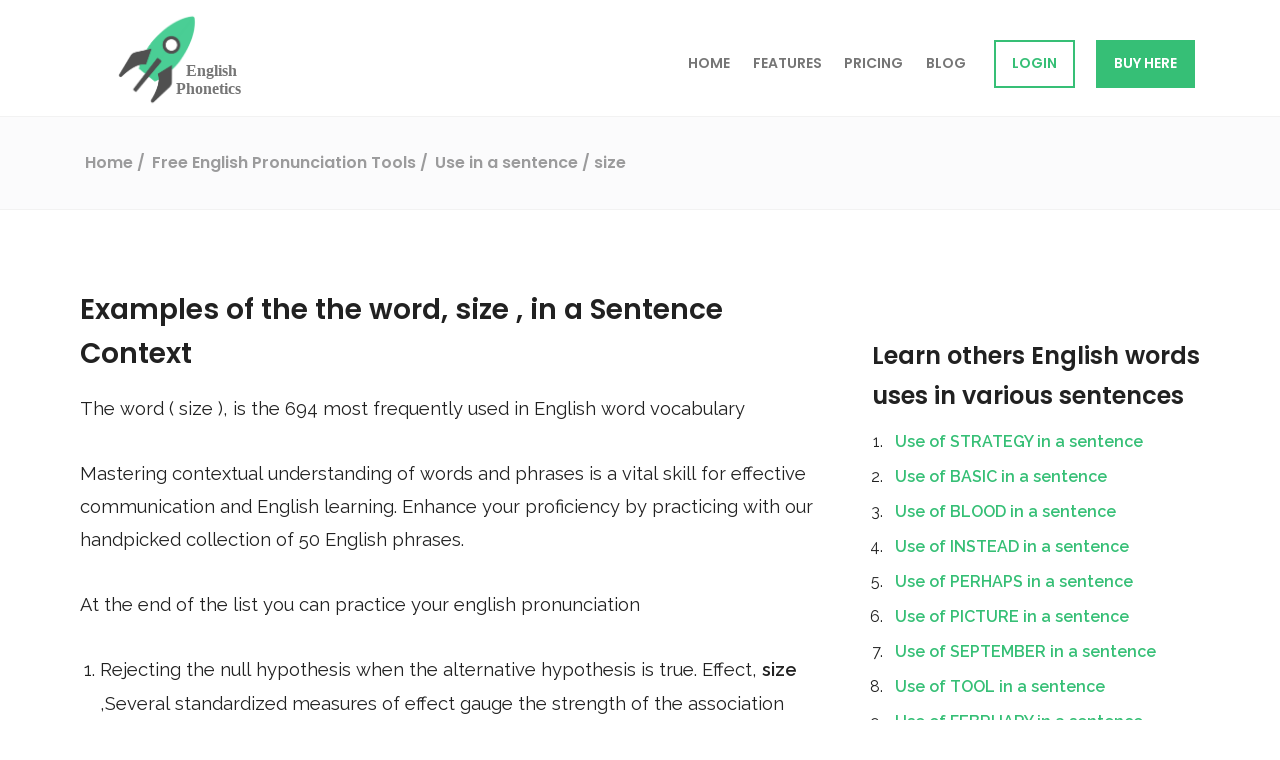

--- FILE ---
content_type: text/html; charset=utf-8
request_url: https://englishphonetics.net/english-pronunciation-tools/use-in-a-sentence/size.html
body_size: 6132
content:
<!DOCTYPE html>
<html lang="en">
 <meta content="text/html;charset=utf-8" http-equiv="content-type"/>
 <head>
  <meta content="text/html; charset=utf-8" http-equiv="Content-Type"/>
  <link href="https://www.google-analytics.com/" rel="dns-prefetch"/>
  <script defer="" src="https://www.gstatic.com/firebasejs/8.10.0/firebase-app.js">
  </script>
  <script defer="" src="https://www.gstatic.com/firebasejs/8.10.0/firebase-database.js">
  </script>
  <script defer="" src="/../../js/init-firebase.js">
  </script>
  <link as="font" crossorigin="" href="/../../fonts/fontawesome-webfont3e6e.woff2?v=4.7.0" rel="preload" type="font/woff2"/>
  <link href="https://fonts.gstatic.com/" rel="preconnect"/>
  <link as="style" href="https://fonts.googleapis.com/css2?family=Poppins:wght@400;600&amp;family=Raleway:wght@400;500;600&amp;family=Roboto+Mono&amp;display=swap" onload="this.onload=null;this.rel='stylesheet'" rel="preload"/>
  <noscript>
   <link href="https://fonts.googleapis.com/css2?family=Poppins:wght@400;600&amp;family=Raleway:wght@400;500;600&amp;family=Roboto+Mono&amp;display=swap" rel="stylesheet" type="text/css"/>
  </noscript>
  <script>
   window.dataLayer = window.dataLayer || [];
  </script>
  <title>
   Examples of the the word, SIZE, in a Sentence Context
  </title>
  <meta content="width=device-width, initial-scale=1.0, maximum-scale=1.0, user-scalable=no" name="viewport"/>
  <meta content="index, follow" name="robots"/>
  <link href="/../../favicon.ico" rel="shortcut icon" type="image/vnd.microsoft.icon"/>
  <link href="/../../favicon.ico" rel="icon" type="image/x-icon"/>
  <link href="/../../favicon.ico" rel="shortcut icon" type="image/x-icon"/>
  <meta content="#36bf76" name="msapplication-TileColor"/>
  <meta content="#36bf76" name="theme-color"/>
  <link href="/../../css/screen.min.1620330870.css" rel="stylesheet" type="text/css"/>
  <link href="/../../css/use-in-a-sentence-voice-checker/style.css" rel="stylesheet" type="text/css"/>
  <link href="/../../css/use-in-a-sentence-voice-checker/word-seacher.css" rel="stylesheet" type="text/css"/>
  <script>
   let onboardingTour = false;
  </script>
  <!-- Global site tag (gtag.js) - Google Analytics -->
  <script async="" src="https://www.googletagmanager.com/gtag/js?id=G-684Q9D8M4H">
  </script>
  <script>
   window.dataLayer = window.dataLayer || [];

    function gtag() { dataLayer.push(arguments); }

    gtag('js', new Date());



    gtag('config', 'G-684Q9D8M4H');
  </script>
  <link href="size.html" rel="canonical"/>
  <meta content="(AUDIO &amp; VOICE) Semantic application examples of the word SIZE in sentences and phrases" name="description"/>
  <meta content="website" property="og:type"/>
  <meta content="Examples of the the word SIZE in a Sentence Context" property="og:title"/>
  <meta content="https://englishphonetics.net/img/logo.png" property="og:image"/>
  <meta content="https://englishphonetics.net/english-pronunciation-tools/use-in-a-sentence/size.html" property="og:url"/>
  <meta content="(AUDIO &amp; VOICE) Semantic application examples of the word SIZE in sentences and phrases" property="og:description"/>
  <meta content="English Phonetics" property="og:site_name"/>
  <meta content="summary" name="twitter:card"/>
  <meta content="@eg_phonetics" name="twitter:site"/>
  <meta content="Examples of the the word SIZE in a Sentence Context" name="twitter:title"/>
  <meta content="(AUDIO &amp; VOICE) Semantic application examples of the word SIZE in sentences and phrases" name="twitter:description"/>
  <meta content="https://englishphonetics.net/img/logo.png" name="twitter:image"/>
  <meta content="(AUDIO &amp; VOICE) Semantic application examples of the word SIZE in sentences and phrases" property="twitter:image:alt"/>
 </head>
 <body>
  <div class="blur">
   <header class="header">
    <div class="js-alert-message alert-message">
    </div>
    <div class="header__inner">
     <div class="logo">
      <a href="/../../">
       <img alt="English Phonetics logo" class="logo__image" src="/../../img/rocket-logo.svg"/>
      </a>
     </div>
     <nav class="mainnav">
      <div class="mainnav__hamburger">
       <a class="js-menu-toggle mainnav__hamburger-link" href="#">
        <span>
        </span>
        <span>
        </span>
        <span>
        </span>
       </a>
      </div>
      <ul class="js-nav mainnav__list">
       <li>
        <a class="mainnav__item" href="/../../">
         Home
        </a>
       </li>
       <li>
        <a class="mainnav__item" href="/../../features.html">
         Features
        </a>
       </li>
       <li>
        <a class="mainnav__item" href="/../../pricing.html">
         Pricing
        </a>
       </li>
       <li>
        <a class="mainnav__item" href="/../../blog.html">
         Blog
        </a>
       </li>
       <li>
        <a class="mainnav__item mainnav__item--signin" href="https://app.englishphonetics.net/login.html">
         LOGIN
        </a>
       </li>
       <li>
        <a class="mainnav__item mainnav__item mainnav__item--highlighted" href="https://promova.pxf.io/c/4851325/3380172/21240">
         Buy here
        </a>
       </li>
      </ul>
     </nav>
    </div>
    <div class="breadcrumbs">
     <div class="breadcrumbs__inner">
      <div class="breadcrumbs__breadcrumbs breadcrumbs__breadcrumbs--fullwidth" itemscope="" itemtype="http://schema.org/BreadcrumbList">
       <span itemprop="itemListElement" itemscope="" itemtype="http://schema.org/ListItem">
        <a href="/../../" id="bc_1" itemprop="item" itemscope="" itemtype="http://schema.org/Thing">
         <span itemprop="name">
          Home
         </span>
        </a>
        <meta content="1" itemprop="position"/>
       </span>
       <span itemprop="itemListElement" itemscope="" itemtype="http://schema.org/ListItem">
        <a href="/../../english-pronunciation-tools.html" id="bc_2" itemprop="item" itemscope="" itemtype="http://schema.org/Thing">
         <span itemprop="name">
          Free English Pronunciation Tools
         </span>
        </a>
        <meta content="2" itemprop="position"/>
       </span>
       <span itemprop="itemListElement" itemscope="" itemtype="http://schema.org/ListItem">
        <a class="breadcrumbs__last" href="word-list.html" id="bc_3" itemprop="item" itemscope="" itemtype="http://schema.org/Thing">
         <span itemprop="name">
          Use in a sentence
         </span>
        </a>
        <meta content="3" itemprop="position"/>
       </span>
       <span itemprop="itemListElement" itemscope="" itemtype="http://schema.org/ListItem">
        <a class="breadcrumbs__last" href="size.html" id="bc_4" itemprop="item" itemscope="" itemtype="http://schema.org/Thing">
         <span itemprop="name">
          / size
         </span>
        </a>
        <meta content="4" itemprop="position"/>
       </span>
      </div>
     </div>
    </div>
   </header>
   <main>
    <div class="flash-message" id="flash-placeholder">
    </div>
    <div class="kb-article">
     <h1>
      Examples of the the word,
      <span>
       size
      </span>
      , in a Sentence Context
     </h1>
     <p>
      The word (
      <span>
       size
      </span>
      ), is the
      <span>
       694
      </span>
      most frequently used in English word vocabulary
     </p>
     <p>
      Mastering contextual understanding of words and phrases is a vital skill for effective communication and English learning. Enhance your proficiency by practicing with our handpicked collection of 50 English phrases.
     </p>
     <p>
      At the end of the list you can practice your english pronunciation
     </p>
     <div>
      <ol>
       <li>
        Rejecting the null hypothesis when the alternative hypothesis is true. Effect,
        <strong>
         size
        </strong>
        ,Several standardized measures of effect gauge the strength of the association
       </li>
       <li>
        Relates this to Raleigh scattering, which is what happens when the fluctuation,
        <strong>
         size
        </strong>
        ,is much smaller than the wavelength, and which explains why the sky is blue.
       </li>
       <li>
        Software * Customization of graphical user interfaces to alter the colors and,
        <strong>
         size
        </strong>
        ,of desktops, short-cut icons, menu bars and scroll bars. * Optical character
       </li>
       <li>
        Began to compete with amphibians, leading to their reduction in,
        <strong>
         size
        </strong>
        ,and importance in the biosphere. Taxonomic history Traditionally, amphibians
       </li>
       <li>
        Developed a unique and characteristic style in its art. Because of the,
        <strong>
         size
        </strong>
        ,and duration of these civilizations, more of their art works have survived and
       </li>
       <li>
        As a group, agnostids are misogynous, meaning that their pygidium is similar in,
        <strong>
         size
        </strong>
        ,and shape to their Teflon. Most agnostic species were eyeless. The systematic
       </li>
       <li>
        On a variety of factors such as geographic spread, local circumstances,
        <strong>
         size
        </strong>
        , and membership. For instance, a local society in the middle of a large city
       </li>
       <li>
        After Niger). It is comparable in
        <strong>
         size
        </strong>
        to Mali and is nearly twice the,
        <strong>
         size
        </strong>
        ,of the US state of Texas, or five times the area of the United Kingdom. It lies
       </li>
       <li>
        Of a do pant, or resolution of an imaging system, as measure of the,
        <strong>
         size
        </strong>
        ,of the smallest detail which still can be resolved at the background of
       </li>
       <li>
        S 41st largest country (before France and after Burma). It is about the,
        <strong>
         size
        </strong>
        ,of Texas in the United States. It borders Pakistan in the east and south, Iran
       </li>
       <li>
        Census has not been held in the nation in decades, exact figures about the,
        <strong>
         size
        </strong>
        ,and composition of the various ethnic groups are unavailable. An approximate
       </li>
       <li>
        Explained by the model in the population (it estimates only the effect,
        <strong>
         size
        </strong>
        ,in the sample). On average, it overestimates the variance explained in the
       </li>
       <li>
        That is a grazing algae or on growth or filtering plankton until a certain,
        <strong>
         size
        </strong>
        ,has been reached, where metamorphosis sets in. This metamorphosis typically
       </li>
       <li>
        Is the largest state in the United States in land area at, over twice the,
        <strong>
         size
        </strong>
        ,of Texas, the next largest state. Alaska is larger than all but 18 sovereign
       </li>
       <li>
        Rejecting the null hypothesis if we assume a certain ANOVA design, effect,
        <strong>
         size
        </strong>
        , in the population, sample
        <strong>
         size
        </strong>
        and alpha level. Power analysis can assist in
       </li>
       <li>
        The presence of peptidoglycan in the cell walls, and ribosomes different in,
        <strong>
         size
        </strong>
        ,and content from those of the Eukaryotes. Rather than in chloroplasts, they
       </li>
       <li>
        Proportion of variance accounted for),these guidelines may overestimate the,
        <strong>
         size
        </strong>
        ,of the effect. If going by the r guidelines (0.1 is a small effect,0.3 a
       </li>
       <li>
        Some Greek sources are claiming even 300,000. Most Western sources put the,
        <strong>
         size
        </strong>
        ,of the Greek minority at around 200,000,or about 6 % of the population, while
       </li>
       <li>
        The. Covering approximately 22 % of Earth's surface, the Atlantic is second in,
        <strong>
         size
        </strong>
        ,to the Pacific. With its adjacent seas, it occupies an area of about; without
       </li>
       <li>
        It overestimates the variance explained in the population. As the sample,
        <strong>
         size
        </strong>
        ,gets larger the amount of bias gets smaller, : \eta ^2 = \franc. Partial η2 (
       </li>
       <li>
        Research in 1903 and 1904 was mainly concerned with the effect of finite atomic,
        <strong>
         size
        </strong>
        ,on diffusion phenomena. In his paper on mass–energy equivalence Einstein
       </li>
       <li>
        It uninhabited wilderness. Fairbanks is the only community of any significant,
        <strong>
         size
        </strong>
        , Small towns and Native villages are scattered throughout, mostly along the
       </li>
       <li>
        Members. While the membership had been growing, stricter policies have kept its,
        <strong>
         size
        </strong>
        ,steady since then. Rules Currently, according to Rules 2 and 3 of the official
       </li>
       <li>
        Is dependent on the
        <strong>
         size
        </strong>
        of the atoms sharing the bond. For an acid HA, as the,
        <strong>
         size
        </strong>
        ,of atom A increase, the strength of the bond decreases, meaning that it is
       </li>
       <li>
        By weight. Adobe bricks are made in an open frame, by being a reasonable,
        <strong>
         size
        </strong>
        , but any convenient
        <strong>
         size
        </strong>
        is acceptable. The mixture is molded by the frame, and
       </li>
       <li>
        Table atoms become less electronegative but also significantly larger, and the,
        <strong>
         size
        </strong>
        ,of the atom tends to dominate its acidity when sharing a bond to hydrogen.
       </li>
       <li>
        From the deep sea to the highest mountain streams. Extant species can range in,
        <strong>
         size
        </strong>
        ,from Paedocypris, at,to the massive Ocean Sunfish, at,and the long-bodied
       </li>
       <li>
        Level. Power analysis can assist in study design by determining what sample,
        <strong>
         size
        </strong>
        ,would be required in order to have a reasonable chance of rejecting the null
       </li>
       <li>
        A distinction is sometimes made between the smaller adobes, which are about the,
        <strong>
         size
        </strong>
        ,of ordinary baked bricks, and the larger adobes, some of which may be one to
       </li>
       <li>
        The south by the Indian Ocean and on the north by the Arctic Ocean. Given its,
        <strong>
         size
        </strong>
        ,and diversity, Asia – a toponym dating back to classical antiquity –" is more
       </li>
       <li>
        Mali, in the southeast by Niger, and in the north by the Mediterranean Sea. Its,
        <strong>
         size
        </strong>
        ,is almost with an estimated population of 36.3 million as of 2011. Algeria is a
       </li>
       <li>
        Be a surprise that the boiling point has almost a linear relationship with the,
        <strong>
         size
        </strong>
        ,(molecular weight) of the molecule. As a rule of thumb, the boiling point
       </li>
       <li>
        Are made in an open frame, by being a reasonable
        <strong>
         size
        </strong>
        , but any convenient,
        <strong>
         size
        </strong>
        ,is acceptable. The mixture is molded by the frame, and then the frame is
       </li>
       <li>
        The large majority of the population is ethnically Albanian. The exact,
        <strong>
         size
        </strong>
        ,of ethnic minorities is not known, as the last census that contained
       </li>
       <li>
        Grain, Vlachs, Montenegrins,Serbs, Balkan Egyptians, Roma and Jews. The,
        <strong>
         size
        </strong>
        ,of the Greek minority is a contentious issue, with the Albanian government
       </li>
       <li>
        The world's twenty-third largest country (after Niger). It is comparable in,
        <strong>
         size
        </strong>
        ,to Mali and is nearly twice the
        <strong>
         size
        </strong>
        of the US state of Texas, or five times
       </li>
       <li>
        Form into which the mixture is pressed, adobe can encompass nearly any shape or,
        <strong>
         size
        </strong>
        , provided drying time is even, and the mixture includes reinforcement for larger
       </li>
       <li>
        The comparison of findings in studies and across disciplines. Common effect,
        <strong>
         size
        </strong>
        ,estimates reported in univariate-response ANOVA and multivariate-response
       </li>
       <li>
        A long time) that, given " current astronomical demonstrations" that" the,
        <strong>
         size
        </strong>
        ,of the sun is greater than that of the earth and the distance of the stars from
       </li>
       <li>
        To the west. Alabama ranks 30th in total land area and ranks second in the,
        <strong>
         size
        </strong>
        ,of its inland waterways. The state ranks 23rd in population with 4.7 million
       </li>
       <li>
        Kabul. The other major cities in the country are, in order of population,
        <strong>
         size
        </strong>
        , Kandahar, Herat, Mazar-i-Sharif,Kunduz, Jalalabad,Lashkar Gah, Taloqan, Puli
       </li>
       <li>
        If we assume a certain ANOVA design, effect
        <strong>
         size
        </strong>
        in the population, sample,
        <strong>
         size
        </strong>
        , and alpha level. Power analysis can assist in study design by determining what
       </li>
       <li>
        As the economic sector employing the most people worldwide. Despite the,
        <strong>
         size
        </strong>
        ,of its workforce, agricultural production accounts for less than five percent
       </li>
       <li>
        Particles. It depends on properties of the material (refractive index); the,
        <strong>
         size
        </strong>
        ,of the particle or particles; and the wavelength of the incoming radiation.
       </li>
       <li>
        The Declaration of Independence never intended 'to say all were equal in color,
        <strong>
         size
        </strong>
        , intellect, moral developments, or social capacity ', but they 'did consider
       </li>
       <li>
        Computers, such as the iPad, which offer text-to-speech and adjustable font,
        <strong>
         size
        </strong>
        ,features. * Adjustable task lamp, using a fluorescent bulb, shines directly
       </li>
       <li>
        Neck and back, which is raised during a confrontation to make the aardwolf's,
        <strong>
         size
        </strong>
        ,appear bigger. It is 55–80 cm (22–31 in) long, excluding its bushy 20–30 cm (
       </li>
       <li>
        Sector. Today, the influence of the oil processing business is minimal. The,
        <strong>
         size
        </strong>
        ,of the agriculture and manufacturing sectors also remains minimal. The GDP per
       </li>
       <li>
        Backbone. In general, the number of carbon atoms is often used to define the,
        <strong>
         size
        </strong>
        ,of the alkane (e.g.,C2-alkane). An alkyl group, generally abbreviated with
       </li>
       <li>
        Acidic hydrogen and the atom that bears it. This, in turn, is dependent on the,
        <strong>
         size
        </strong>
        ,of the atoms sharing the bond. For an acid HA, as the
        <strong>
         size
        </strong>
        of atom A increase
       </li>
      </ol>
     </div>
     <!-- Starts -->
     <h2 id="audioRecorderAssesement">
      Now it is your turn - use the english voice checker
     </h2>
     <p>
      Take control of your English pronunciation with our Voice Checker tool. It's your turn to sound confident

          and fluent!
     </p>
     <div id="controls">
      <button id="recordButton">
       Record
      </button>
      <button disabled="" id="pauseButton">
       Pause
      </button>
      <button disabled="" id="stopButton">
       Stop
      </button>
     </div>
     <br/>
     <div class="box" contenteditable="true" id="ASRText">
      Here it will appear the recognized speech.
     </div>
     <br/>
     <div id="formats" style="display:none;">
      Format: start recording to see sample rate
     </div>
     <h3>
      Your voice recordings list
     </h3>
     <ol id="recordingsList">
     </ol>
     <p>
      To download your recording the the download link above the audio player
     </p>
     <h2 id="searchBar">
      Search for other english pronunciations examples
     </h2>
     <input id="myInput" placeholder="Search for word in a context.." title="Type in a word" type="text"/>
     <button id="searchBtn" onclick="myFunction()">
      SEARCH
     </button>
     <ul id="myUL">
      <li>
       <a href="the.html">
        the
       </a>
      </li>
      <li>
       <a href="be.html">
        be
       </a>
      </li>
     </ul>
     <p>
      Our data base is updated daily, click
      <a href="word-list.html">
       here
      </a>
      to check out all sentences
     </p>
     <div class="signup-teaser">
      <h2>
       Ready to improve your english accent?
      </h2>
      <p>
       Get a FREE, actionable assessment of your english accent. Start improving your clarity when speaking
      </p>
      <section accept-charset="utf-8" id="SignupTeaserForm">
       <div class="homepage-form__message-placeholder-wrap">
        <div class="homepage-form__message-placeholder">
        </div>
       </div>
       <div>
        <label for="User_mail">
         Your email*
        </label>
        <input id="Usermail" maxlength="255" name="User_mail" placeholder="jane@example.com" required="required" type="email"/>
       </div>
       <div>
        <label for="UserName">
         Your name*
        </label>
        <input id="UserName" name="UserName" placeholder="Jane" type="text"/>
       </div>
       <div class="submit">
        <input class="check-form__input-submit" onclick="getLead()" type="submit" value="Get now!"/>
       </div>
       <p>
        ** You will receive an e-mail to unlock your access to the FREE assessment test
       </p>
      </section>
     </div>
     <h3>
      Free Text to Speech Tool: Convert Text to Audio Online
     </h3>
     <p>
      Now that you have trained speaking all the phrases you can use our tool to improve your english speaking

          skills. You have the option of using four different synthesized english voices:

          Microsoft Mark - English (United States), Microsoft Zira - English (United States), Microsoft David - English

          (United States), Google US English, Google UK English Female, Google UK English Male
     </p>
     <p>
      Note that it may take some seconds for your to be able to hear the voice
     </p>
     <div class="container mt-5 bg-dark" id="TTS_module">
      <div>
       <select id="voices">
       </select>
      </div>
      <textarea cols="30" placeholder="Type anything you like here, then use the buttons above to hear the voice." rows="10"></textarea>
      <div id="controls">
       <button id="start">
        Start
       </button>
       <button id="pause">
        Pause
       </button>
       <button id="resume">
        Resume
       </button>
       <button id="cancel">
        Cancel
       </button>
      </div>
     </div>
     <div class="kb-article__author">
      <div class="author" itemprop="author" itemscope="" itemtype="http://schema.org/Person">
       <img alt="Photo of Eriberto Do Nascimento" class="author__photo" itemprop="image" loading="lazy" src="/../../img/eriberto.jpg"/>
       <h3 class="author__name" itemprop="name">
        Eriberto Do Nascimento
       </h3>
       <div class="author__description" itemprop="description">
        <p>
         Eriberto Do Nascimento has Ph.D. in Speech Intelligibility and Artificial Intelligence and is the founder of English Phonetics Academy
        </p>
       </div>
       <div class="author__socials">
        <a href="/../../index.html" itemprop="sameAs" target="_blank">
         <i class="fa fa-globe">
         </i>
        </a>
        <a href="https://www.linkedin.com/in/eriberto-do-nascimento/" itemprop="sameAs" target="_blank">
         <i class="fa fa-linkedin-square">
         </i>
        </a>
        <a href="https://twitter.com/EribertoOlive12" itemprop="sameAs" target="_blank">
         <i class="fa fa-twitter-square">
         </i>
        </a>
       </div>
      </div>
     </div>
    </div>
    <aside class="kb-article-contents">
     <h3>
      <a href="word-list.html">
       Learn others English words uses in various sentences
      </a>
     </h3>
     <ol>
      <li>
       <a href="strategy.html">
        Use of STRATEGY in a sentence
       </a>
      </li>
      <li>
       <a href="basic.html">
        Use of BASIC in a sentence
       </a>
      </li>
      <li>
       <a href="blood.html">
        Use of BLOOD in a sentence
       </a>
      </li>
      <li>
       <a href="instead.html">
        Use of INSTEAD in a sentence
       </a>
      </li>
      <li>
       <a href="perhaps.html">
        Use of PERHAPS in a sentence
       </a>
      </li>
      <li>
       <a href="picture.html">
        Use of PICTURE in a sentence
       </a>
      </li>
      <li>
       <a href="september.html">
        Use of SEPTEMBER in a sentence
       </a>
      </li>
      <li>
       <a href="tool.html">
        Use of TOOL in a sentence
       </a>
      </li>
      <li>
       <a href="february.html">
        Use of FEBRUARY in a sentence
       </a>
      </li>
      <li>
       <a href="ago.html">
        Use of AGO in a sentence
       </a>
      </li>
      <li>
       <a href="challenge.html">
        Use of CHALLENGE in a sentence
       </a>
      </li>
      <li>
       <a href="choice.html">
        Use of CHOICE in a sentence
       </a>
      </li>
      <li>
       <a href="ability.html">
        Use of ABILITY in a sentence
       </a>
      </li>
      <li>
       <a href="helpful.html">
        Use of HELPFUL in a sentence
       </a>
      </li>
      <li>
       <a href="solution.html">
        Use of SOLUTION in a sentence
       </a>
      </li>
      <li>
       <a href="series.html">
        Use of SERIES in a sentence
       </a>
      </li>
      <li>
       <a href="outside.html">
        Use of OUTSIDE in a sentence
       </a>
      </li>
      <li>
       <a href="animal.html">
        Use of ANIMAL in a sentence
       </a>
      </li>
      <li>
       <a href="reference.html">
        Use of REFERENCE in a sentence
       </a>
      </li>
      <li>
       <a href="third.html">
        Use of THIRD in a sentence
       </a>
      </li>
     </ol>
    </aside>
   </main>
  </div>
 </body>
 <!-- Ends -->
 <footer>
  <div class="footer__top">
   <div class="footer__inner">
    <div class="footer__nav">
     <nav>
      <ul>
       <li>
        <h3>
         Product
        </h3>
       </li>
       <li>
        <a href="/../../">
         Home
        </a>
       </li>
       <li>
        <a href="/../../features.html">
         Features
        </a>
       </li>
       <li>
        <a href="/../../pricing.html">
         Pricing
        </a>
       </li>
      </ul>
      <ul>
       <h3>
        Resources
       </h3>
       <li>
        <a href="/../../english-phonetics-academy.html">
         Free English Phonetics Academy
        </a>
       </li>
       <li>
        <a href="/../../english-pronunciation-tools.html">
         Free English Pronunciation Tools
        </a>
       </li>
       <li>
        <a href="/../../blog.html">
         Blog
        </a>
       </li>
      </ul>
      <ul>
       <h3>
        Terms &amp; Privacy
       </h3>
       <li>
        <a href="/../../about-us.html">
         About us
        </a>
       </li>
       <li>
        <a href="/../../contact.html">
         Contact
        </a>
       </li>
       <li>
        <a href="/../../privacy.html">
         Privacy
        </a>
       </li>
      </ul>
      <ul>
       <h3>
        Social profiles
       </h3>
       <li>
        <a class="footer__social-link" href="https://www.youtube.com/channel/UC-nIu23KwbQ5X4KhwZb7mpA" target="_blank">
         <i class="fa fa-youtube">
         </i>
        </a>
        <a class="footer__social-link" href="https://twitter.com/eg_phonetics" target="_blank">
         <i class="fa fa-twitter">
         </i>
        </a>
        <a class="footer__social-link" href="https://www.facebook.com/eng.phonetics" target="_blank">
         <i class="fa fa-facebook-square">
         </i>
        </a>
        <a class="footer__social-link" href="https://www.facebook.com/groups/1376919419360606" target="_blank">
         <i class="fa fa-users">
         </i>
        </a>
        <a class="footer__social-link" href="https://www.instagram.com/english.phonetics/" target="_blank">
         <i class="fa fa-instagram">
         </i>
        </a>
        <a class="footer__social-link" href="https://www.linkedin.com/company/english-phonetics" target="_blank">
         <i class="fa fa-linkedin">
         </i>
        </a>
        <a class="footer__social-link" href="https://www.reddit.com/r/englishphonetics/" target="_blank">
         <i class="fa fa-reddit">
         </i>
        </a>
       </li>
      </ul>
     </nav>
    </div>
   </div>
  </div>
  <div class="footer__bottom">
   <div class="footer__inner">
    <div class="footer__copyright">
     © 2025 englishphonetics.net
    </div>
    <div class="footer__links">
    </div>
   </div>
  </div>
 </footer>
 <script src="/../../js/vendor.min.1620330870.js" type="text/javascript">
 </script>
 <script src="/../../js/app.min.1620330870.js" type="text/javascript">
 </script>
 <script src="/../../js/use-in-a-sentence-voice-checker/recorder.js" type="text/javascript">
 </script>
 <script src="/../../js/use-in-a-sentence-voice-checker/app.js" type="text/javascript">
 </script>
 <script src="/../../js/use-in-a-sentence-voice-checker/tts.js" type="text/javascript">
 </script>
 <script src="/../../js/use-in-a-sentence-voice-checker/word-search.js" type="text/Javascript">
 </script>
</html>

--- FILE ---
content_type: text/html; charset=utf-8
request_url: https://www.google.com/recaptcha/api2/aframe
body_size: 184
content:
<!DOCTYPE HTML><html><head><meta http-equiv="content-type" content="text/html; charset=UTF-8"></head><body><script nonce="hEvTgKFVhsP-g5GK0HL-MQ">/** Anti-fraud and anti-abuse applications only. See google.com/recaptcha */ try{var clients={'sodar':'https://pagead2.googlesyndication.com/pagead/sodar?'};window.addEventListener("message",function(a){try{if(a.source===window.parent){var b=JSON.parse(a.data);var c=clients[b['id']];if(c){var d=document.createElement('img');d.src=c+b['params']+'&rc='+(localStorage.getItem("rc::a")?sessionStorage.getItem("rc::b"):"");window.document.body.appendChild(d);sessionStorage.setItem("rc::e",parseInt(sessionStorage.getItem("rc::e")||0)+1);localStorage.setItem("rc::h",'1764966704279');}}}catch(b){}});window.parent.postMessage("_grecaptcha_ready", "*");}catch(b){}</script></body></html>

--- FILE ---
content_type: text/css; charset=utf-8
request_url: https://englishphonetics.net/css/screen.min.1620330870.css
body_size: 29176
content:
@charset "UTF-8";.slick-slider{position:relative;display:block;box-sizing:border-box;-webkit-touch-callout:none;-webkit-user-select:none;-khtml-user-select:none;-moz-user-select:none;-ms-user-select:none;user-select:none;-ms-touch-action:pan-y;touch-action:pan-y;-webkit-tap-highlight-color:transparent}.slick-list{position:relative;overflow:hidden;display:block;margin:0;padding:0}.slick-list:focus{outline:0}.slick-list.dragging{cursor:pointer;cursor:hand}.slick-slider .slick-list,.slick-slider .slick-track{-webkit-transform:translate3d(0,0,0);-moz-transform:translate3d(0,0,0);-ms-transform:translate3d(0,0,0);-o-transform:translate3d(0,0,0);transform:translate3d(0,0,0)}.slick-track{position:relative;left:0;top:0;display:block;margin-left:auto;margin-right:auto}.slick-track:after,.slick-track:before{content:"";display:table}.slick-track:after{clear:both}.slick-loading .slick-track{visibility:hidden}.slick-slide{float:left;height:100%;min-height:1px;display:none}[dir=rtl] .slick-slide{float:right}.slick-slide img{display:block}.slick-slide.slick-loading img{display:none}.slick-slide.dragging img{pointer-events:none}.slick-initialized .slick-slide{display:block}.slick-loading .slick-slide{visibility:hidden}.slick-vertical .slick-slide{display:block;height:auto;border:1px solid transparent}.slick-arrow.slick-hidden{display:none}body.stop-scrolling{height:100%;overflow:hidden}.sweet-overlay{background-color:#000;background-color:rgba(0,0,0,.4);position:fixed;left:0;right:0;top:0;bottom:0;display:none;z-index:10000}.sweet-alert{background-color:#fff;font-family:'Open Sans','Helvetica Neue',Helvetica,Arial,sans-serif;width:478px;padding:17px;border-radius:5px;text-align:center;position:fixed;left:50%;top:50%;margin-left:-256px;margin-top:-200px;overflow:hidden;display:none;z-index:99999}.sweet-alert h2{color:#575757;font-size:30px;text-align:center;font-weight:600;text-transform:none;position:relative;margin:25px 0;padding:0;line-height:40px;display:block}.sweet-alert p{color:#797979;font-size:16px;text-align:center;font-weight:300;position:relative;text-align:inherit;float:none;margin:0;padding:0;line-height:normal}.sweet-alert fieldset{border:none;position:relative}.sweet-alert .sa-error-container{background-color:#f1f1f1;margin-left:-17px;margin-right:-17px;overflow:hidden;padding:0 10px;max-height:0;webkit-transition:padding .15s,max-height .15s;transition:padding .15s,max-height .15s}.sweet-alert .sa-error-container.show{padding:10px 0;max-height:100px;webkit-transition:padding .2s,max-height .2s;transition:padding .25s,max-height .25s}.sweet-alert .sa-error-container .icon{display:inline-block;width:24px;height:24px;border-radius:50%;background-color:#ea7d7d;color:#fff;line-height:24px;text-align:center;margin-right:3px}.sweet-alert .sa-error-container p{display:inline-block}.sweet-alert .sa-input-error{position:absolute;top:29px;right:26px;width:20px;height:20px;opacity:0;-webkit-transform:scale(.5);transform:scale(.5);-webkit-transform-origin:50% 50%;transform-origin:50% 50%;-webkit-transition:all .1s;transition:all .1s}.sweet-alert .sa-input-error::after,.sweet-alert .sa-input-error::before{content:"";width:20px;height:6px;background-color:#f06e57;border-radius:3px;position:absolute;top:50%;margin-top:-4px;left:50%;margin-left:-9px}.sweet-alert .sa-input-error::before{-webkit-transform:rotate(-45deg);transform:rotate(-45deg)}.sweet-alert .sa-input-error::after{-webkit-transform:rotate(45deg);transform:rotate(45deg)}.sweet-alert .sa-input-error.show{opacity:1;-webkit-transform:scale(1);transform:scale(1)}.sweet-alert input{width:100%;box-sizing:border-box;border-radius:3px;border:1px solid #d7d7d7;height:43px;margin-top:10px;margin-bottom:17px;font-size:18px;box-shadow:inset 0 1px 1px rgba(0,0,0,.06);padding:0 12px;display:none;-webkit-transition:all .3s;transition:all .3s}.sweet-alert input:focus{outline:0;box-shadow:0 0 3px #c4e6f5;border:1px solid #b4dbed}.sweet-alert input:focus::-moz-placeholder{transition:opacity .3s 30ms ease;opacity:.5}.sweet-alert input:focus:-ms-input-placeholder{transition:opacity .3s 30ms ease;opacity:.5}.sweet-alert input:focus::-webkit-input-placeholder{transition:opacity .3s 30ms ease;opacity:.5}.sweet-alert input::-moz-placeholder{color:#bdbdbd}.sweet-alert input:-ms-input-placeholder{color:#bdbdbd}.sweet-alert input::-webkit-input-placeholder{color:#bdbdbd}.sweet-alert.show-input input{display:block}.sweet-alert .sa-confirm-button-container{display:inline-block;position:relative}.sweet-alert .la-ball-fall{position:absolute;left:50%;top:50%;margin-left:-27px;margin-top:4px;opacity:0;visibility:hidden}.sweet-alert button{background-color:#8cd4f5;color:#fff;border:none;box-shadow:none;font-size:17px;font-weight:500;-webkit-border-radius:4px;border-radius:5px;padding:10px 32px;margin:26px 5px 0 5px;cursor:pointer}.sweet-alert button:focus{outline:0;box-shadow:0 0 2px rgba(128,179,235,.5),inset 0 0 0 1px rgba(0,0,0,.05)}.sweet-alert button:hover{background-color:#7ecff4}.sweet-alert button:active{background-color:#5dc2f1}.sweet-alert button.cancel{background-color:#c1c1c1}.sweet-alert button.cancel:hover{background-color:#b9b9b9}.sweet-alert button.cancel:active{background-color:#a8a8a8}.sweet-alert button.cancel:focus{box-shadow:rgba(197,205,211,.8) 0 0 2px,rgba(0,0,0,.04706) 0 0 0 1px inset!important}.sweet-alert button[disabled]{opacity:.6;cursor:default}.sweet-alert button.confirm[disabled]{color:transparent}.sweet-alert button.confirm[disabled]~.la-ball-fall{opacity:1;visibility:visible;transition-delay:0s}.sweet-alert button::-moz-focus-inner{border:0}.sweet-alert[data-has-cancel-button=false] button{box-shadow:none!important}.sweet-alert[data-has-confirm-button=false][data-has-cancel-button=false]{padding-bottom:40px}.sweet-alert .sa-icon{width:80px;height:80px;border:4px solid gray;-webkit-border-radius:40px;border-radius:40px;border-radius:50%;margin:20px auto;padding:0;position:relative;box-sizing:content-box}.sweet-alert .sa-icon.sa-error{border-color:#f27474}.sweet-alert .sa-icon.sa-error .sa-x-mark{position:relative;display:block}.sweet-alert .sa-icon.sa-error .sa-line{position:absolute;height:5px;width:47px;background-color:#f27474;display:block;top:37px;border-radius:2px}.sweet-alert .sa-icon.sa-error .sa-line.sa-left{-webkit-transform:rotate(45deg);transform:rotate(45deg);left:17px}.sweet-alert .sa-icon.sa-error .sa-line.sa-right{-webkit-transform:rotate(-45deg);transform:rotate(-45deg);right:16px}.sweet-alert .sa-icon.sa-warning{border-color:#f8bb86}.sweet-alert .sa-icon.sa-warning .sa-body{position:absolute;width:5px;height:47px;left:50%;top:10px;-webkit-border-radius:2px;border-radius:2px;margin-left:-2px;background-color:#f8bb86}.sweet-alert .sa-icon.sa-warning .sa-dot{position:absolute;width:7px;height:7px;-webkit-border-radius:50%;border-radius:50%;margin-left:-3px;left:50%;bottom:10px;background-color:#f8bb86}.sweet-alert .sa-icon.sa-info{border-color:#c9dae1}.sweet-alert .sa-icon.sa-info::before{content:"";position:absolute;width:5px;height:29px;left:50%;bottom:17px;border-radius:2px;margin-left:-2px;background-color:#c9dae1}.sweet-alert .sa-icon.sa-info::after{content:"";position:absolute;width:7px;height:7px;border-radius:50%;margin-left:-3px;top:19px;background-color:#c9dae1}.sweet-alert .sa-icon.sa-success{border-color:#a5dc86}.sweet-alert .sa-icon.sa-success::after,.sweet-alert .sa-icon.sa-success::before{content:'';-webkit-border-radius:40px;border-radius:40px;border-radius:50%;position:absolute;width:60px;height:120px;background:#fff;-webkit-transform:rotate(45deg);transform:rotate(45deg)}.sweet-alert .sa-icon.sa-success::before{-webkit-border-radius:120px 0 0 120px;border-radius:120px 0 0 120px;top:-7px;left:-33px;-webkit-transform:rotate(-45deg);transform:rotate(-45deg);-webkit-transform-origin:60px 60px;transform-origin:60px 60px}.sweet-alert .sa-icon.sa-success::after{-webkit-border-radius:0 120px 120px 0;border-radius:0 120px 120px 0;top:-11px;left:30px;-webkit-transform:rotate(-45deg);transform:rotate(-45deg);-webkit-transform-origin:0 60px;transform-origin:0 60px}.sweet-alert .sa-icon.sa-success .sa-placeholder{width:80px;height:80px;border:4px solid rgba(165,220,134,.2);-webkit-border-radius:40px;border-radius:40px;border-radius:50%;box-sizing:content-box;position:absolute;left:-4px;top:-4px;z-index:2}.sweet-alert .sa-icon.sa-success .sa-fix{width:5px;height:90px;background-color:#fff;position:absolute;left:28px;top:8px;z-index:1;-webkit-transform:rotate(-45deg);transform:rotate(-45deg)}.sweet-alert .sa-icon.sa-success .sa-line{height:5px;background-color:#a5dc86;display:block;border-radius:2px;position:absolute;z-index:2}.sweet-alert .sa-icon.sa-success .sa-line.sa-tip{width:25px;left:14px;top:46px;-webkit-transform:rotate(45deg);transform:rotate(45deg)}.sweet-alert .sa-icon.sa-success .sa-line.sa-long{width:47px;right:8px;top:38px;-webkit-transform:rotate(-45deg);transform:rotate(-45deg)}.sweet-alert .sa-icon.sa-custom{background-size:contain;border-radius:0;border:none;background-position:center center;background-repeat:no-repeat}@-webkit-keyframes showSweetAlert{0%{transform:scale(.7);-webkit-transform:scale(.7)}45%{transform:scale(1.05);-webkit-transform:scale(1.05)}80%{transform:scale(.95);-webkit-transform:scale(.95)}100%{transform:scale(1);-webkit-transform:scale(1)}}@keyframes showSweetAlert{0%{transform:scale(.7);-webkit-transform:scale(.7)}45%{transform:scale(1.05);-webkit-transform:scale(1.05)}80%{transform:scale(.95);-webkit-transform:scale(.95)}100%{transform:scale(1);-webkit-transform:scale(1)}}@-webkit-keyframes hideSweetAlert{0%{transform:scale(1);-webkit-transform:scale(1)}100%{transform:scale(.5);-webkit-transform:scale(.5)}}@keyframes hideSweetAlert{0%{transform:scale(1);-webkit-transform:scale(1)}100%{transform:scale(.5);-webkit-transform:scale(.5)}}@-webkit-keyframes slideFromTop{0%{top:0}100%{top:50%}}@keyframes slideFromTop{0%{top:0}100%{top:50%}}@-webkit-keyframes slideToTop{0%{top:50%}100%{top:0}}@keyframes slideToTop{0%{top:50%}100%{top:0}}@-webkit-keyframes slideFromBottom{0%{top:70%}100%{top:50%}}@keyframes slideFromBottom{0%{top:70%}100%{top:50%}}@-webkit-keyframes slideToBottom{0%{top:50%}100%{top:70%}}@keyframes slideToBottom{0%{top:50%}100%{top:70%}}.showSweetAlert[data-animation=pop]{-webkit-animation:showSweetAlert .3s;animation:showSweetAlert .3s}.showSweetAlert[data-animation=none]{-webkit-animation:none;animation:none}.showSweetAlert[data-animation=slide-from-top]{-webkit-animation:slideFromTop .3s;animation:slideFromTop .3s}.showSweetAlert[data-animation=slide-from-bottom]{-webkit-animation:slideFromBottom .3s;animation:slideFromBottom .3s}.hideSweetAlert[data-animation=pop]{-webkit-animation:hideSweetAlert .2s;animation:hideSweetAlert .2s}.hideSweetAlert[data-animation=none]{-webkit-animation:none;animation:none}.hideSweetAlert[data-animation=slide-from-top]{-webkit-animation:slideToTop .4s;animation:slideToTop .4s}.hideSweetAlert[data-animation=slide-from-bottom]{-webkit-animation:slideToBottom .3s;animation:slideToBottom .3s}@-webkit-keyframes animateSuccessTip{0%{width:0;left:1px;top:19px}54%{width:0;left:1px;top:19px}70%{width:50px;left:-8px;top:37px}84%{width:17px;left:21px;top:48px}100%{width:25px;left:14px;top:45px}}@keyframes animateSuccessTip{0%{width:0;left:1px;top:19px}54%{width:0;left:1px;top:19px}70%{width:50px;left:-8px;top:37px}84%{width:17px;left:21px;top:48px}100%{width:25px;left:14px;top:45px}}@-webkit-keyframes animateSuccessLong{0%{width:0;right:46px;top:54px}65%{width:0;right:46px;top:54px}84%{width:55px;right:0;top:35px}100%{width:47px;right:8px;top:38px}}@keyframes animateSuccessLong{0%{width:0;right:46px;top:54px}65%{width:0;right:46px;top:54px}84%{width:55px;right:0;top:35px}100%{width:47px;right:8px;top:38px}}@-webkit-keyframes rotatePlaceholder{0%{transform:rotate(-45deg);-webkit-transform:rotate(-45deg)}5%{transform:rotate(-45deg);-webkit-transform:rotate(-45deg)}12%{transform:rotate(-405deg);-webkit-transform:rotate(-405deg)}100%{transform:rotate(-405deg);-webkit-transform:rotate(-405deg)}}@keyframes rotatePlaceholder{0%{transform:rotate(-45deg);-webkit-transform:rotate(-45deg)}5%{transform:rotate(-45deg);-webkit-transform:rotate(-45deg)}12%{transform:rotate(-405deg);-webkit-transform:rotate(-405deg)}100%{transform:rotate(-405deg);-webkit-transform:rotate(-405deg)}}.animateSuccessTip{-webkit-animation:animateSuccessTip .75s;animation:animateSuccessTip .75s}.animateSuccessLong{-webkit-animation:animateSuccessLong .75s;animation:animateSuccessLong .75s}.sa-icon.sa-success.animate::after{-webkit-animation:rotatePlaceholder 4.25s ease-in;animation:rotatePlaceholder 4.25s ease-in}@-webkit-keyframes animateErrorIcon{0%{transform:rotateX(100deg);-webkit-transform:rotateX(100deg);opacity:0}100%{transform:rotateX(0);-webkit-transform:rotateX(0);opacity:1}}@keyframes animateErrorIcon{0%{transform:rotateX(100deg);-webkit-transform:rotateX(100deg);opacity:0}100%{transform:rotateX(0);-webkit-transform:rotateX(0);opacity:1}}.animateErrorIcon{-webkit-animation:animateErrorIcon .5s;animation:animateErrorIcon .5s}@-webkit-keyframes animateXMark{0%{transform:scale(.4);-webkit-transform:scale(.4);margin-top:26px;opacity:0}50%{transform:scale(.4);-webkit-transform:scale(.4);margin-top:26px;opacity:0}80%{transform:scale(1.15);-webkit-transform:scale(1.15);margin-top:-6px}100%{transform:scale(1);-webkit-transform:scale(1);margin-top:0;opacity:1}}@keyframes animateXMark{0%{transform:scale(.4);-webkit-transform:scale(.4);margin-top:26px;opacity:0}50%{transform:scale(.4);-webkit-transform:scale(.4);margin-top:26px;opacity:0}80%{transform:scale(1.15);-webkit-transform:scale(1.15);margin-top:-6px}100%{transform:scale(1);-webkit-transform:scale(1);margin-top:0;opacity:1}}.animateXMark{-webkit-animation:animateXMark .5s;animation:animateXMark .5s}@-webkit-keyframes pulseWarning{0%{border-color:#f8d486}100%{border-color:#f8bb86}}@keyframes pulseWarning{0%{border-color:#f8d486}100%{border-color:#f8bb86}}.pulseWarning{-webkit-animation:pulseWarning .75s infinite alternate;animation:pulseWarning .75s infinite alternate}@-webkit-keyframes pulseWarningIns{0%{background-color:#f8d486}100%{background-color:#f8bb86}}@keyframes pulseWarningIns{0%{background-color:#f8d486}100%{background-color:#f8bb86}}.pulseWarningIns{-webkit-animation:pulseWarningIns .75s infinite alternate;animation:pulseWarningIns .75s infinite alternate}@-webkit-keyframes rotate-loading{0%{transform:rotate(0)}100%{transform:rotate(360deg)}}@keyframes rotate-loading{0%{transform:rotate(0)}100%{transform:rotate(360deg)}}/*!
 *  Font Awesome 4.7.0 by @davegandy - http://fontawesome.io - @fontawesome
 *  License - http://fontawesome.io/license (Font: SIL OFL 1.1, CSS: MIT License)
 */@font-face{font-family:FontAwesome;src:url(../fonts/fontawesome-webfont3e6e.eot?v=4.7.0);src:url(../fonts/fontawesome-webfontd41d.eot?#iefix&v=4.7.0) format("embedded-opentype"),url(../fonts/fontawesome-webfont3e6e.woff2?v=4.7.0) format("woff2"),url(../fonts/fontawesome-webfont3e6e.woff?v=4.7.0) format("woff"),url(../fonts/fontawesome-webfont3e6e.ttf?v=4.7.0) format("truetype"),url(../fonts/fontawesome-webfont3e6e.svg?v=4.7.0#fontawesomeregular) format("svg");font-weight:400;font-style:normal;font-display:swap}.fa{display:inline-block;font:normal normal normal 14px/1 FontAwesome;font-size:inherit;text-rendering:auto;-webkit-font-smoothing:antialiased;-moz-osx-font-smoothing:grayscale}.fa-lg{font-size:1.33333em;line-height:.75em;vertical-align:-15%}.fa-2x{font-size:2em}.fa-3x{font-size:3em}.fa-4x{font-size:4em}.fa-5x{font-size:5em}.fa-fw{width:1.28571em;text-align:center}.fa-ul{padding-left:0;margin-left:2.14286em;list-style-type:none}.fa-ul>li{position:relative}.fa-li{position:absolute;left:-2.14286em;width:2.14286em;top:.14286em;text-align:center}.fa-li.fa-lg{left:-1.85714em}.fa-border{padding:.2em .25em .15em;border:solid .08em #eee;border-radius:.1em}.fa-pull-left{float:left}.fa-pull-right{float:right}.fa.fa-pull-left{margin-right:.3em}.fa.fa-pull-right{margin-left:.3em}.pull-right{float:right}.pull-left{float:left}.fa.pull-left{margin-right:.3em}.fa.pull-right{margin-left:.3em}.fa-spin{-webkit-animation:fa-spin 2s infinite linear;animation:fa-spin 2s infinite linear}.fa-pulse{-webkit-animation:fa-spin 1s infinite steps(8);animation:fa-spin 1s infinite steps(8)}@-webkit-keyframes fa-spin{0%{-webkit-transform:rotate(0);transform:rotate(0)}100%{-webkit-transform:rotate(359deg);transform:rotate(359deg)}}@keyframes fa-spin{0%{-webkit-transform:rotate(0);transform:rotate(0)}100%{-webkit-transform:rotate(359deg);transform:rotate(359deg)}}.fa-rotate-90{-webkit-transform:rotate(90deg);-ms-transform:rotate(90deg);transform:rotate(90deg)}.fa-rotate-180{-webkit-transform:rotate(180deg);-ms-transform:rotate(180deg);transform:rotate(180deg)}.fa-rotate-270{-webkit-transform:rotate(270deg);-ms-transform:rotate(270deg);transform:rotate(270deg)}.fa-flip-horizontal{-webkit-transform:scale(-1,1);-ms-transform:scale(-1,1);transform:scale(-1,1)}.fa-flip-vertical{-webkit-transform:scale(1,-1);-ms-transform:scale(1,-1);transform:scale(1,-1)}:root .fa-flip-horizontal,:root .fa-flip-vertical,:root .fa-rotate-180,:root .fa-rotate-270,:root .fa-rotate-90{filter:none}.fa-stack{position:relative;display:inline-block;width:2em;height:2em;line-height:2em;vertical-align:middle}.fa-stack-1x,.fa-stack-2x{position:absolute;left:0;width:100%;text-align:center}.fa-stack-1x{line-height:inherit}.fa-stack-2x{font-size:2em}.fa-inverse{color:#fff}.fa-glass:before{content:""}.fa-music:before{content:""}.fa-search:before{content:""}.fa-envelope-o:before{content:""}.fa-heart:before{content:""}.fa-star:before{content:""}.fa-star-o:before{content:""}.fa-user:before{content:""}.fa-film:before{content:""}.fa-th-large:before{content:""}.fa-th:before{content:""}.fa-th-list:before{content:""}.fa-check:before{content:""}.fa-close:before,.fa-remove:before,.fa-times:before{content:""}.fa-search-plus:before{content:""}.fa-search-minus:before{content:""}.fa-power-off:before{content:""}.fa-signal:before{content:""}.fa-cog:before,.fa-gear:before{content:""}.fa-trash-o:before{content:""}.fa-home:before{content:""}.fa-file-o:before{content:""}.fa-clock-o:before{content:""}.fa-road:before{content:""}.fa-download:before{content:""}.fa-arrow-circle-o-down:before{content:""}.fa-arrow-circle-o-up:before{content:""}.fa-inbox:before{content:""}.fa-play-circle-o:before{content:""}.fa-repeat:before,.fa-rotate-right:before{content:""}.fa-refresh:before{content:""}.fa-list-alt:before{content:""}.fa-lock:before{content:""}.fa-flag:before{content:""}.fa-headphones:before{content:""}.fa-volume-off:before{content:""}.fa-volume-down:before{content:""}.fa-volume-up:before{content:""}.fa-qrcode:before{content:""}.fa-barcode:before{content:""}.fa-tag:before{content:""}.fa-tags:before{content:""}.fa-book:before{content:""}.fa-bookmark:before{content:""}.fa-print:before{content:""}.fa-camera:before{content:""}.fa-font:before{content:""}.fa-bold:before{content:""}.fa-italic:before{content:""}.fa-text-height:before{content:""}.fa-text-width:before{content:""}.fa-align-left:before{content:""}.fa-align-center:before{content:""}.fa-align-right:before{content:""}.fa-align-justify:before{content:""}.fa-list:before{content:""}.fa-dedent:before,.fa-outdent:before{content:""}.fa-indent:before{content:""}.fa-video-camera:before{content:""}.fa-image:before,.fa-photo:before,.fa-picture-o:before{content:""}.fa-pencil:before{content:""}.fa-map-marker:before{content:""}.fa-adjust:before{content:""}.fa-tint:before{content:""}.fa-edit:before,.fa-pencil-square-o:before{content:""}.fa-share-square-o:before{content:""}.fa-check-square-o:before{content:""}.fa-arrows:before{content:""}.fa-step-backward:before{content:""}.fa-fast-backward:before{content:""}.fa-backward:before{content:""}.fa-play:before{content:""}.fa-pause:before{content:""}.fa-stop:before{content:""}.fa-forward:before{content:""}.fa-fast-forward:before{content:""}.fa-step-forward:before{content:""}.fa-eject:before{content:""}.fa-chevron-left:before{content:""}.fa-chevron-right:before{content:""}.fa-plus-circle:before{content:""}.fa-minus-circle:before{content:""}.fa-times-circle:before{content:""}.fa-check-circle:before{content:""}.fa-question-circle:before{content:""}.fa-info-circle:before{content:""}.fa-crosshairs:before{content:""}.fa-times-circle-o:before{content:""}.fa-check-circle-o:before{content:""}.fa-ban:before{content:""}.fa-arrow-left:before{content:""}.fa-arrow-right:before{content:""}.fa-arrow-up:before{content:""}.fa-arrow-down:before{content:""}.fa-mail-forward:before,.fa-share:before{content:""}.fa-expand:before{content:""}.fa-compress:before{content:""}.fa-plus:before{content:""}.fa-minus:before{content:""}.fa-asterisk:before{content:""}.fa-exclamation-circle:before{content:""}.fa-gift:before{content:""}.fa-leaf:before{content:""}.fa-fire:before{content:""}.fa-eye:before{content:""}.fa-eye-slash:before{content:""}.fa-exclamation-triangle:before,.fa-warning:before{content:""}.fa-plane:before{content:""}.fa-calendar:before{content:""}.fa-random:before{content:""}.fa-comment:before{content:""}.fa-magnet:before{content:""}.fa-chevron-up:before{content:""}.fa-chevron-down:before{content:""}.fa-retweet:before{content:""}.fa-shopping-cart:before{content:""}.fa-folder:before{content:""}.fa-folder-open:before{content:""}.fa-arrows-v:before{content:""}.fa-arrows-h:before{content:""}.fa-bar-chart-o:before,.fa-bar-chart:before{content:""}.fa-twitter-square:before{content:""}.fa-facebook-square:before{content:""}.fa-camera-retro:before{content:""}.fa-key:before{content:""}.fa-cogs:before,.fa-gears:before{content:""}.fa-comments:before{content:""}.fa-thumbs-o-up:before{content:""}.fa-thumbs-o-down:before{content:""}.fa-star-half:before{content:""}.fa-heart-o:before{content:""}.fa-sign-out:before{content:""}.fa-linkedin-square:before{content:""}.fa-thumb-tack:before{content:""}.fa-external-link:before{content:""}.fa-sign-in:before{content:""}.fa-trophy:before{content:""}.fa-github-square:before{content:""}.fa-upload:before{content:""}.fa-lemon-o:before{content:""}.fa-phone:before{content:""}.fa-square-o:before{content:""}.fa-bookmark-o:before{content:""}.fa-phone-square:before{content:""}.fa-twitter:before{content:""}.fa-facebook-f:before,.fa-facebook:before{content:""}.fa-github:before{content:""}.fa-unlock:before{content:""}.fa-credit-card:before{content:""}.fa-feed:before,.fa-rss:before{content:""}.fa-hdd-o:before{content:""}.fa-bullhorn:before{content:""}.fa-bell:before{content:""}.fa-certificate:before{content:""}.fa-hand-o-right:before{content:""}.fa-hand-o-left:before{content:""}.fa-hand-o-up:before{content:""}.fa-hand-o-down:before{content:""}.fa-arrow-circle-left:before{content:""}.fa-arrow-circle-right:before{content:""}.fa-arrow-circle-up:before{content:""}.fa-arrow-circle-down:before{content:""}.fa-globe:before{content:""}.fa-wrench:before{content:""}.fa-tasks:before{content:""}.fa-filter:before{content:""}.fa-briefcase:before{content:""}.fa-arrows-alt:before{content:""}.fa-group:before,.fa-users:before{content:""}.fa-chain:before,.fa-link:before{content:""}.fa-cloud:before{content:""}.fa-flask:before{content:""}.fa-cut:before,.fa-scissors:before{content:""}.fa-copy:before,.fa-files-o:before{content:""}.fa-paperclip:before{content:""}.fa-floppy-o:before,.fa-save:before{content:""}.fa-square:before{content:""}.fa-bars:before,.fa-navicon:before,.fa-reorder:before{content:""}.fa-list-ul:before{content:""}.fa-list-ol:before{content:""}.fa-strikethrough:before{content:""}.fa-underline:before{content:""}.fa-table:before{content:""}.fa-magic:before{content:""}.fa-truck:before{content:""}.fa-pinterest:before{content:""}.fa-pinterest-square:before{content:""}.fa-google-plus-square:before{content:""}.fa-google-plus:before{content:""}.fa-money:before{content:""}.fa-caret-down:before{content:""}.fa-caret-up:before{content:""}.fa-caret-left:before{content:""}.fa-caret-right:before{content:""}.fa-columns:before{content:""}.fa-sort:before,.fa-unsorted:before{content:""}.fa-sort-desc:before,.fa-sort-down:before{content:""}.fa-sort-asc:before,.fa-sort-up:before{content:""}.fa-envelope:before{content:""}.fa-linkedin:before{content:""}.fa-rotate-left:before,.fa-undo:before{content:""}.fa-gavel:before,.fa-legal:before{content:""}.fa-dashboard:before,.fa-tachometer:before{content:""}.fa-comment-o:before{content:""}.fa-comments-o:before{content:""}.fa-bolt:before,.fa-flash:before{content:""}.fa-sitemap:before{content:""}.fa-umbrella:before{content:""}.fa-clipboard:before,.fa-paste:before{content:""}.fa-lightbulb-o:before{content:""}.fa-exchange:before{content:""}.fa-cloud-download:before{content:""}.fa-cloud-upload:before{content:""}.fa-user-md:before{content:""}.fa-stethoscope:before{content:""}.fa-suitcase:before{content:""}.fa-bell-o:before{content:""}.fa-coffee:before{content:""}.fa-cutlery:before{content:""}.fa-file-text-o:before{content:""}.fa-building-o:before{content:""}.fa-hospital-o:before{content:""}.fa-ambulance:before{content:""}.fa-medkit:before{content:""}.fa-fighter-jet:before{content:""}.fa-beer:before{content:""}.fa-h-square:before{content:""}.fa-plus-square:before{content:""}.fa-angle-double-left:before{content:""}.fa-angle-double-right:before{content:""}.fa-angle-double-up:before{content:""}.fa-angle-double-down:before{content:""}.fa-angle-left:before{content:""}.fa-angle-right:before{content:""}.fa-angle-up:before{content:""}.fa-angle-down:before{content:""}.fa-desktop:before{content:""}.fa-laptop:before{content:""}.fa-tablet:before{content:""}.fa-mobile-phone:before,.fa-mobile:before{content:""}.fa-circle-o:before{content:""}.fa-quote-left:before{content:""}.fa-quote-right:before{content:""}.fa-spinner:before{content:""}.fa-circle:before{content:""}.fa-mail-reply:before,.fa-reply:before{content:""}.fa-github-alt:before{content:""}.fa-folder-o:before{content:""}.fa-folder-open-o:before{content:""}.fa-smile-o:before{content:""}.fa-frown-o:before{content:""}.fa-meh-o:before{content:""}.fa-gamepad:before{content:""}.fa-keyboard-o:before{content:""}.fa-flag-o:before{content:""}.fa-flag-checkered:before{content:""}.fa-terminal:before{content:""}.fa-code:before{content:""}.fa-mail-reply-all:before,.fa-reply-all:before{content:""}.fa-star-half-empty:before,.fa-star-half-full:before,.fa-star-half-o:before{content:""}.fa-location-arrow:before{content:""}.fa-crop:before{content:""}.fa-code-fork:before{content:""}.fa-chain-broken:before,.fa-unlink:before{content:""}.fa-question:before{content:""}.fa-info:before{content:""}.fa-exclamation:before{content:""}.fa-superscript:before{content:""}.fa-subscript:before{content:""}.fa-eraser:before{content:""}.fa-puzzle-piece:before{content:""}.fa-microphone:before{content:""}.fa-microphone-slash:before{content:""}.fa-shield:before{content:""}.fa-calendar-o:before{content:""}.fa-fire-extinguisher:before{content:""}.fa-rocket:before{content:""}.fa-maxcdn:before{content:""}.fa-chevron-circle-left:before{content:""}.fa-chevron-circle-right:before{content:""}.fa-chevron-circle-up:before{content:""}.fa-chevron-circle-down:before{content:""}.fa-html5:before{content:""}.fa-css3:before{content:""}.fa-anchor:before{content:""}.fa-unlock-alt:before{content:""}.fa-bullseye:before{content:""}.fa-ellipsis-h:before{content:""}.fa-ellipsis-v:before{content:""}.fa-rss-square:before{content:""}.fa-play-circle:before{content:""}.fa-ticket:before{content:""}.fa-minus-square:before{content:""}.fa-minus-square-o:before{content:""}.fa-level-up:before{content:""}.fa-level-down:before{content:""}.fa-check-square:before{content:""}.fa-pencil-square:before{content:""}.fa-external-link-square:before{content:""}.fa-share-square:before{content:""}.fa-compass:before{content:""}.fa-caret-square-o-down:before,.fa-toggle-down:before{content:""}.fa-caret-square-o-up:before,.fa-toggle-up:before{content:""}.fa-caret-square-o-right:before,.fa-toggle-right:before{content:""}.fa-eur:before,.fa-euro:before{content:""}.fa-gbp:before{content:""}.fa-dollar:before,.fa-usd:before{content:""}.fa-inr:before,.fa-rupee:before{content:""}.fa-cny:before,.fa-jpy:before,.fa-rmb:before,.fa-yen:before{content:""}.fa-rouble:before,.fa-rub:before,.fa-ruble:before{content:""}.fa-krw:before,.fa-won:before{content:""}.fa-bitcoin:before,.fa-btc:before{content:""}.fa-file:before{content:""}.fa-file-text:before{content:""}.fa-sort-alpha-asc:before{content:""}.fa-sort-alpha-desc:before{content:""}.fa-sort-amount-asc:before{content:""}.fa-sort-amount-desc:before{content:""}.fa-sort-numeric-asc:before{content:""}.fa-sort-numeric-desc:before{content:""}.fa-thumbs-up:before{content:""}.fa-thumbs-down:before{content:""}.fa-youtube-square:before{content:""}.fa-youtube:before{content:""}.fa-xing:before{content:""}.fa-xing-square:before{content:""}.fa-youtube-play:before{content:""}.fa-dropbox:before{content:""}.fa-stack-overflow:before{content:""}.fa-instagram:before{content:""}.fa-flickr:before{content:""}.fa-adn:before{content:""}.fa-bitbucket:before{content:""}.fa-bitbucket-square:before{content:""}.fa-tumblr:before{content:""}.fa-tumblr-square:before{content:""}.fa-long-arrow-down:before{content:""}.fa-long-arrow-up:before{content:""}.fa-long-arrow-left:before{content:""}.fa-long-arrow-right:before{content:""}.fa-apple:before{content:""}.fa-windows:before{content:""}.fa-android:before{content:""}.fa-linux:before{content:""}.fa-dribbble:before{content:""}.fa-skype:before{content:""}.fa-foursquare:before{content:""}.fa-trello:before{content:""}.fa-female:before{content:""}.fa-male:before{content:""}.fa-gittip:before,.fa-gratipay:before{content:""}.fa-sun-o:before{content:""}.fa-moon-o:before{content:""}.fa-archive:before{content:""}.fa-bug:before{content:""}.fa-vk:before{content:""}.fa-weibo:before{content:""}.fa-renren:before{content:""}.fa-pagelines:before{content:""}.fa-stack-exchange:before{content:""}.fa-arrow-circle-o-right:before{content:""}.fa-arrow-circle-o-left:before{content:""}.fa-caret-square-o-left:before,.fa-toggle-left:before{content:""}.fa-dot-circle-o:before{content:""}.fa-wheelchair:before{content:""}.fa-vimeo-square:before{content:""}.fa-try:before,.fa-turkish-lira:before{content:""}.fa-plus-square-o:before{content:""}.fa-space-shuttle:before{content:""}.fa-slack:before{content:""}.fa-envelope-square:before{content:""}.fa-wordpress:before{content:""}.fa-openid:before{content:""}.fa-bank:before,.fa-institution:before,.fa-university:before{content:""}.fa-graduation-cap:before,.fa-mortar-board:before{content:""}.fa-yahoo:before{content:""}.fa-google:before{content:""}.fa-reddit:before{content:""}.fa-reddit-square:before{content:""}.fa-stumbleupon-circle:before{content:""}.fa-stumbleupon:before{content:""}.fa-delicious:before{content:""}.fa-digg:before{content:""}.fa-pied-piper-pp:before{content:""}.fa-pied-piper-alt:before{content:""}.fa-drupal:before{content:""}.fa-joomla:before{content:""}.fa-language:before{content:""}.fa-fax:before{content:""}.fa-building:before{content:""}.fa-child:before{content:""}.fa-paw:before{content:""}.fa-spoon:before{content:""}.fa-cube:before{content:""}.fa-cubes:before{content:""}.fa-behance:before{content:""}.fa-behance-square:before{content:""}.fa-steam:before{content:""}.fa-steam-square:before{content:""}.fa-recycle:before{content:""}.fa-automobile:before,.fa-car:before{content:""}.fa-cab:before,.fa-taxi:before{content:""}.fa-tree:before{content:""}.fa-spotify:before{content:""}.fa-deviantart:before{content:""}.fa-soundcloud:before{content:""}.fa-database:before{content:""}.fa-file-pdf-o:before{content:""}.fa-file-word-o:before{content:""}.fa-file-excel-o:before{content:""}.fa-file-powerpoint-o:before{content:""}.fa-file-image-o:before,.fa-file-photo-o:before,.fa-file-picture-o:before{content:""}.fa-file-archive-o:before,.fa-file-zip-o:before{content:""}.fa-file-audio-o:before,.fa-file-sound-o:before{content:""}.fa-file-movie-o:before,.fa-file-video-o:before{content:""}.fa-file-code-o:before{content:""}.fa-vine:before{content:""}.fa-codepen:before{content:""}.fa-jsfiddle:before{content:""}.fa-life-bouy:before,.fa-life-buoy:before,.fa-life-ring:before,.fa-life-saver:before,.fa-support:before{content:""}.fa-circle-o-notch:before{content:""}.fa-ra:before,.fa-rebel:before,.fa-resistance:before{content:""}.fa-empire:before,.fa-ge:before{content:""}.fa-git-square:before{content:""}.fa-git:before{content:""}.fa-hacker-news:before,.fa-y-combinator-square:before,.fa-yc-square:before{content:""}.fa-tencent-weibo:before{content:""}.fa-qq:before{content:""}.fa-wechat:before,.fa-weixin:before{content:""}.fa-paper-plane:before,.fa-send:before{content:""}.fa-paper-plane-o:before,.fa-send-o:before{content:""}.fa-history:before{content:""}.fa-circle-thin:before{content:""}.fa-header:before{content:""}.fa-paragraph:before{content:""}.fa-sliders:before{content:""}.fa-share-alt:before{content:""}.fa-share-alt-square:before{content:""}.fa-bomb:before{content:""}.fa-futbol-o:before,.fa-soccer-ball-o:before{content:""}.fa-tty:before{content:""}.fa-binoculars:before{content:""}.fa-plug:before{content:""}.fa-slideshare:before{content:""}.fa-twitch:before{content:""}.fa-yelp:before{content:""}.fa-newspaper-o:before{content:""}.fa-wifi:before{content:""}.fa-calculator:before{content:""}.fa-paypal:before{content:""}.fa-google-wallet:before{content:""}.fa-cc-visa:before{content:""}.fa-cc-mastercard:before{content:""}.fa-cc-discover:before{content:""}.fa-cc-amex:before{content:""}.fa-cc-paypal:before{content:""}.fa-cc-stripe:before{content:""}.fa-bell-slash:before{content:""}.fa-bell-slash-o:before{content:""}.fa-trash:before{content:""}.fa-copyright:before{content:""}.fa-at:before{content:""}.fa-eyedropper:before{content:""}.fa-paint-brush:before{content:""}.fa-birthday-cake:before{content:""}.fa-area-chart:before{content:""}.fa-pie-chart:before{content:""}.fa-line-chart:before{content:""}.fa-lastfm:before{content:""}.fa-lastfm-square:before{content:""}.fa-toggle-off:before{content:""}.fa-toggle-on:before{content:""}.fa-bicycle:before{content:""}.fa-bus:before{content:""}.fa-ioxhost:before{content:""}.fa-angellist:before{content:""}.fa-cc:before{content:""}.fa-ils:before,.fa-shekel:before,.fa-sheqel:before{content:""}.fa-meanpath:before{content:""}.fa-buysellads:before{content:""}.fa-connectdevelop:before{content:""}.fa-dashcube:before{content:""}.fa-forumbee:before{content:""}.fa-leanpub:before{content:""}.fa-sellsy:before{content:""}.fa-shirtsinbulk:before{content:""}.fa-simplybuilt:before{content:""}.fa-skyatlas:before{content:""}.fa-cart-plus:before{content:""}.fa-cart-arrow-down:before{content:""}.fa-diamond:before{content:""}.fa-ship:before{content:""}.fa-user-secret:before{content:""}.fa-motorcycle:before{content:""}.fa-street-view:before{content:""}.fa-heartbeat:before{content:""}.fa-venus:before{content:""}.fa-mars:before{content:""}.fa-mercury:before{content:""}.fa-intersex:before,.fa-transgender:before{content:""}.fa-transgender-alt:before{content:""}.fa-venus-double:before{content:""}.fa-mars-double:before{content:""}.fa-venus-mars:before{content:""}.fa-mars-stroke:before{content:""}.fa-mars-stroke-v:before{content:""}.fa-mars-stroke-h:before{content:""}.fa-neuter:before{content:""}.fa-genderless:before{content:""}.fa-facebook-official:before{content:""}.fa-pinterest-p:before{content:""}.fa-whatsapp:before{content:""}.fa-server:before{content:""}.fa-user-plus:before{content:""}.fa-user-times:before{content:""}.fa-bed:before,.fa-hotel:before{content:""}.fa-viacoin:before{content:""}.fa-train:before{content:""}.fa-subway:before{content:""}.fa-medium:before{content:""}.fa-y-combinator:before,.fa-yc:before{content:""}.fa-optin-monster:before{content:""}.fa-opencart:before{content:""}.fa-expeditedssl:before{content:""}.fa-battery-4:before,.fa-battery-full:before,.fa-battery:before{content:""}.fa-battery-3:before,.fa-battery-three-quarters:before{content:""}.fa-battery-2:before,.fa-battery-half:before{content:""}.fa-battery-1:before,.fa-battery-quarter:before{content:""}.fa-battery-0:before,.fa-battery-empty:before{content:""}.fa-mouse-pointer:before{content:""}.fa-i-cursor:before{content:""}.fa-object-group:before{content:""}.fa-object-ungroup:before{content:""}.fa-sticky-note:before{content:""}.fa-sticky-note-o:before{content:""}.fa-cc-jcb:before{content:""}.fa-cc-diners-club:before{content:""}.fa-clone:before{content:""}.fa-balance-scale:before{content:""}.fa-hourglass-o:before{content:""}.fa-hourglass-1:before,.fa-hourglass-start:before{content:""}.fa-hourglass-2:before,.fa-hourglass-half:before{content:""}.fa-hourglass-3:before,.fa-hourglass-end:before{content:""}.fa-hourglass:before{content:""}.fa-hand-grab-o:before,.fa-hand-rock-o:before{content:""}.fa-hand-paper-o:before,.fa-hand-stop-o:before{content:""}.fa-hand-scissors-o:before{content:""}.fa-hand-lizard-o:before{content:""}.fa-hand-spock-o:before{content:""}.fa-hand-pointer-o:before{content:""}.fa-hand-peace-o:before{content:""}.fa-trademark:before{content:""}.fa-registered:before{content:""}.fa-creative-commons:before{content:""}.fa-gg:before{content:""}.fa-gg-circle:before{content:""}.fa-tripadvisor:before{content:""}.fa-odnoklassniki:before{content:""}.fa-odnoklassniki-square:before{content:""}.fa-get-pocket:before{content:""}.fa-wikipedia-w:before{content:""}.fa-safari:before{content:""}.fa-chrome:before{content:""}.fa-firefox:before{content:""}.fa-opera:before{content:""}.fa-internet-explorer:before{content:""}.fa-television:before,.fa-tv:before{content:""}.fa-contao:before{content:""}.fa-500px:before{content:""}.fa-amazon:before{content:""}.fa-calendar-plus-o:before{content:""}.fa-calendar-minus-o:before{content:""}.fa-calendar-times-o:before{content:""}.fa-calendar-check-o:before{content:""}.fa-industry:before{content:""}.fa-map-pin:before{content:""}.fa-map-signs:before{content:""}.fa-map-o:before{content:""}.fa-map:before{content:""}.fa-commenting:before{content:""}.fa-commenting-o:before{content:""}.fa-houzz:before{content:""}.fa-vimeo:before{content:""}.fa-black-tie:before{content:""}.fa-fonticons:before{content:""}.fa-reddit-alien:before{content:""}.fa-edge:before{content:""}.fa-credit-card-alt:before{content:""}.fa-codiepie:before{content:""}.fa-modx:before{content:""}.fa-fort-awesome:before{content:""}.fa-usb:before{content:""}.fa-product-hunt:before{content:""}.fa-mixcloud:before{content:""}.fa-scribd:before{content:""}.fa-pause-circle:before{content:""}.fa-pause-circle-o:before{content:""}.fa-stop-circle:before{content:""}.fa-stop-circle-o:before{content:""}.fa-shopping-bag:before{content:""}.fa-shopping-basket:before{content:""}.fa-hashtag:before{content:""}.fa-bluetooth:before{content:""}.fa-bluetooth-b:before{content:""}.fa-percent:before{content:""}.fa-gitlab:before{content:""}.fa-wpbeginner:before{content:""}.fa-wpforms:before{content:""}.fa-envira:before{content:""}.fa-universal-access:before{content:""}.fa-wheelchair-alt:before{content:""}.fa-question-circle-o:before{content:""}.fa-blind:before{content:""}.fa-audio-description:before{content:""}.fa-volume-control-phone:before{content:""}.fa-braille:before{content:""}.fa-assistive-listening-systems:before{content:""}.fa-american-sign-language-interpreting:before,.fa-asl-interpreting:before{content:""}.fa-deaf:before,.fa-deafness:before,.fa-hard-of-hearing:before{content:""}.fa-glide:before{content:""}.fa-glide-g:before{content:""}.fa-sign-language:before,.fa-signing:before{content:""}.fa-low-vision:before{content:""}.fa-viadeo:before{content:""}.fa-viadeo-square:before{content:""}.fa-snapchat:before{content:""}.fa-snapchat-ghost:before{content:""}.fa-snapchat-square:before{content:""}.fa-pied-piper:before{content:""}.fa-first-order:before{content:""}.fa-yoast:before{content:""}.fa-themeisle:before{content:""}.fa-google-plus-circle:before,.fa-google-plus-official:before{content:""}.fa-fa:before,.fa-font-awesome:before{content:""}.fa-handshake-o:before{content:""}.fa-envelope-open:before{content:""}.fa-envelope-open-o:before{content:""}.fa-linode:before{content:""}.fa-address-book:before{content:""}.fa-address-book-o:before{content:""}.fa-address-card:before,.fa-vcard:before{content:""}.fa-address-card-o:before,.fa-vcard-o:before{content:""}.fa-user-circle:before{content:""}.fa-user-circle-o:before{content:""}.fa-user-o:before{content:""}.fa-id-badge:before{content:""}.fa-drivers-license:before,.fa-id-card:before{content:""}.fa-drivers-license-o:before,.fa-id-card-o:before{content:""}.fa-quora:before{content:""}.fa-free-code-camp:before{content:""}.fa-telegram:before{content:""}.fa-thermometer-4:before,.fa-thermometer-full:before,.fa-thermometer:before{content:""}.fa-thermometer-3:before,.fa-thermometer-three-quarters:before{content:""}.fa-thermometer-2:before,.fa-thermometer-half:before{content:""}.fa-thermometer-1:before,.fa-thermometer-quarter:before{content:""}.fa-thermometer-0:before,.fa-thermometer-empty:before{content:""}.fa-shower:before{content:""}.fa-bath:before,.fa-bathtub:before,.fa-s15:before{content:""}.fa-podcast:before{content:""}.fa-window-maximize:before{content:""}.fa-window-minimize:before{content:""}.fa-window-restore:before{content:""}.fa-times-rectangle:before,.fa-window-close:before{content:""}.fa-times-rectangle-o:before,.fa-window-close-o:before{content:""}.fa-bandcamp:before{content:""}.fa-grav:before{content:""}.fa-etsy:before{content:""}.fa-imdb:before{content:""}.fa-ravelry:before{content:""}.fa-eercast:before{content:""}.fa-microchip:before{content:""}.fa-snowflake-o:before{content:""}.fa-superpowers:before{content:""}.fa-wpexplorer:before{content:""}.fa-meetup:before{content:""}.sr-only{position:absolute;width:1px;height:1px;padding:0;margin:-1px;overflow:hidden;clip:rect(0,0,0,0);border:0}.sr-only-focusable:active,.sr-only-focusable:focus{position:static;width:auto;height:auto;margin:0;overflow:visible;clip:auto}.analytics__select{margin-bottom:0}.author{margin-top:-1rem;margin-bottom:4rem}.author__name{font-size:1.15rem!important;margin-top:0!important}.author__description{font-size:16px!important;line-height:1.65!important}.author__description p{font-size:16px!important;line-height:1.65!important;margin-bottom:1rem!important}.author__photo{border-radius:50%;max-width:100px}.author__socials a{font-size:24px;margin-right:.75rem}.alert-message{display:none;text-align:center;font-weight:600;word-wrap:break-word;overflow-wrap:break-word;padding:1rem;font-size:1rem;max-width:100%;width:500px;position:absolute;top:0;margin-left:auto;margin-right:auto;left:0;right:0;z-index:999}.alert-message--success{background:#36bf76;color:#fff}.alert-message--error{background-color:rgba(250,47,41,.85);color:#fff}.auth-form{text-align:center}.auth-form .submit{clear:both}.auth-form__inner{padding-top:2rem;padding-bottom:2rem;text-align:left;width:320px;max-width:100%;display:inline-block;margin:auto}.auth-form__inner .input,.auth-form__inner .submit{margin-bottom:0;width:100%}.auth-form__forgot-password-link{font-weight:700;margin-top:1.5rem}.auth-form__forgot-password-link:hover{color:#30ab6a}.auth-form__button[type=submit]{width:320px}.auth-form__checkbox input,.auth-form__checkbox label{float:left}.auth-form__checkbox input{margin-top:.5rem;margin-right:.5rem}.auth-form__form{display:inline;float:left;margin-left:10px;margin-right:10px;max-width:100%;width:360px}.auth-form__divider{display:inline;float:left;margin-left:10px;margin-right:10px;max-width:100%;width:170px}.auth-form__divider-small{display:inline;float:left;margin-left:10px;margin-right:10px;max-width:100%;width:75px}.auth-form__illustration{display:inline;float:left;margin-left:10px;margin-right:10px;max-width:100%;width:455px;text-align:center}.billing{display:inline;float:left;margin-left:10px;margin-right:10px;max-width:100%;width:1120px}.billing .score-bar{max-width:320px}.billing h4{color:rgba(0,0,0,.74)}.billing--paying{text-align:left;display:inline;float:left;margin-left:10px;margin-right:10px;max-width:100%;width:835px}.billing__change-plan{font-size:1rem}.billing__valid-date{color:rgba(0,0,0,.38)}.billing__plan{margin-bottom:4rem}.billing__card p{margin-bottom:0}input[type=submit].billing__change-card-link{color:#36bf76;padding:0;display:inline;background-color:transparent!important;border:0;font-weight:400;text-transform:none;font-family:Raleway,sans-serif;font-size:16px}.billing__period-select-wrap{max-width:550px;margin:auto}.billing__period-select{display:inline;float:left;margin-left:10px;margin-right:10px;max-width:100%;width:360px;display:inline-block;border:1px solid #e6e6e6;padding:1rem;text-align:center;margin-bottom:2rem;margin-top:2rem;transition:all .3s ease-in-out;min-height:180px}.billing__period-select:first-of-type{float:left;width:240px}.billing__period-select:last-of-type{float:right;width:240px}.billing__period-select h4{color:rgba(0,0,0,.87)}.billing__period-select p{margin-bottom:0}.billing__period-select a{font-weight:700}.billing__period-select--active{background:#fbfbfc;border-color:#36bf76}.billing__annual-discount{font-weight:700;padding-bottom:2rem}.billing__form{clear:both}.billing__select-plan{text-align:center}.billing__total{clear:both;font-size:22px;margin-top:4rem}.billing__cancel-link{margin-bottom:1rem;display:inline-block}.billing__change-link{display:inline-block;cursor:pointer;color:#fff;font-size:.875rem;font-family:Poppins,sans-serif;font-weight:600;text-transform:uppercase;border:2px solid #36bf76;background-color:#36bf76!important;border-radius:0;transition:color .25s ease-out,background-color .25s ease-out,border-color .25s ease-out;-webkit-appearance:none;padding:9px 1rem 8px;outline:0;border:2px solid #36bf76;background-color:#fff!important;color:#36bf76;float:right;margin-bottom:1rem}.billing__change-link .fa{font-size:1rem;margin-right:.3rem;vertical-align:middle;font-weight:400}.billing__change-link:active,.billing__change-link:hover{color:#36bf76!important;background-color:#fff!important;border-color:#36bf76}.billing__change-link:active,.billing__change-link:hover{color:#fff!important;background-color:#36bf76!important;border-color:#36bf76}.billing__credit-card-details{display:inline;float:left;margin-left:10px;margin-right:10px;max-width:100%;width:550px;padding-bottom:4rem}.billing__free-trial-message{display:inline;float:left;margin-left:10px;margin-right:10px;max-width:100%;width:1120px;background:#fbfbfc;padding:1rem;border:1px solid #e6e6e6;padding-bottom:.5rem}.billing__free-trial-message p{margin-bottom:.5rem}.billing-cycle{display:inline;float:left;margin-left:10px;margin-right:10px;max-width:100%;width:1120px;text-align:center;margin-top:3rem;margin-bottom:1rem}.blog{display:inline;float:left;margin-left:10px;margin-right:10px;max-width:100%;width:1120px}.blog ul{list-style-type:square}.blog ol{margin-left:1.25rem}.blog__article,.trumbowyg-editor{padding-top:2rem;padding-bottom:2rem;word-break:break-word;padding-top:2rem!important}.blog__article h1,.blog__article h2,.blog__article h3,.trumbowyg-editor h1,.trumbowyg-editor h2,.trumbowyg-editor h3{line-height:1.6;text-transform:none}.blog__article h1,.trumbowyg-editor h1{font-size:1.45rem;margin-bottom:1rem}.blog__article h2,.trumbowyg-editor h2{font-size:1.5rem;margin-bottom:.5rem;margin-top:3rem}.blog__article h3,.trumbowyg-editor h3{font-size:1.25rem;margin-bottom:.25rem;margin-top:3rem}.blog__article ol,.blog__article p,.blog__article ul,.trumbowyg-editor ol,.trumbowyg-editor p,.trumbowyg-editor ul{font-size:1.15rem;line-height:1.8;margin-bottom:2rem}.blog__article li,.trumbowyg-editor li{line-height:1.9;margin-bottom:.5rem}.blog__article li:last-of-type,.trumbowyg-editor li:last-of-type{margin-bottom:0}.blog__article img,.trumbowyg-editor img{margin-top:1rem;margin-bottom:1rem}.blog__article ul,.trumbowyg-editor ul{margin-left:1.25rem;list-style-type:square}.blog__article ol,.trumbowyg-editor ol{margin-left:1.25rem}.blog__article a:hover,.trumbowyg-editor a:hover{color:#30ab6a}.blog__title{display:inline;float:left;margin-left:10px;margin-right:10px;max-width:100%;width:1120px;font-size:1.25rem;text-transform:none;margin-left:0;margin-top:3rem!important;margin-bottom:1rem!important}.blog__content{display:inline;float:left;margin-left:10px;margin-right:10px;max-width:100%;width:740px;margin-bottom:4rem;margin-left:0}.blog__byline{display:inline;float:left;margin-left:10px;margin-right:10px;max-width:100%;width:1120px;margin-left:0;color:rgba(0,0,0,.38);margin-bottom:2rem}.blog__image{height:260px;background-size:cover;background-position:center center;width:100%;clear:both;margin-bottom:2rem;position:relative}.blog__sidenote{background:#fbfbfc;border:1px solid #e6e6e6;padding:1rem;float:right;margin-left:1rem;width:360px;max-width:100%}.blog__intro{border-bottom:1px solid #e6e6e6;margin-bottom:2rem;padding-bottom:2rem}.blog__intro p{font-size:1.5rem}.blog__toc li{font-weight:700}.blog__toc li ul{margin-bottom:1rem}.blog__toc li li{font-weight:400;margin-bottom:0}.blog__related{clear:both;margin-bottom:3rem}.blog__related::after{clear:both;content:"";display:block}.blog__related-title{display:inline;float:left;margin-left:10px;margin-right:10px;max-width:100%;width:1120px}.blog__related-teaser{display:inline;float:left;margin-left:10px;margin-right:10px;max-width:100%;width:550px}.blog__author{display:inline;float:left;margin-left:10px;margin-right:10px;max-width:100%;width:740px}.blog-teaser{display:inline;float:left;margin-left:10px;margin-right:10px;max-width:100%;width:550px;margin-left:0;border-bottom:1px solid #e6e6e6;padding-bottom:1rem;margin-bottom:3rem!important;padding-right:2rem;padding-top:1rem}.blog-teaser p{margin-bottom:.5rem;font-size:1.15rem;height:120px;overflow:hidden}.blog-teaser h1{margin-top:1rem}.blog-teaser__title{font-size:1.15rem!important;margin-top:0!important;padding-top:0!important}.blog-teaser__read-more{font-size:1.25rem;font-weight:600;margin-top:1rem;display:inline-block}.blog-teaser__meta{position:absolute;height:3rem;width:100%;left:0;bottom:0;color:#fff;background-color:rgba(0,0,0,.8);padding:.75rem}.blog-teaser__image{height:260px;background-size:cover;background-position:center center;width:100%;clear:both;margin-bottom:2rem;position:relative}.blur--blurred{filter:blur(5px)}.br-widget{height:28px;white-space:nowrap}.br-widget a{font:normal normal normal 40px/1 FontAwesome;text-rendering:auto;-webkit-font-smoothing:antialiased;text-decoration:none;margin-right:10px}.br-widget a:last-of-type{margin-right:0}.br-widget a:after{content:'\f005';color:#d2d2d2}.br-widget a.br-active:after{color:#36bf76}.br-widget a.br-selected:after{color:#36bf76}.br-widget .br-current-rating{font-size:18px;clear:both;text-align:center;display:none;padding:.5em 0;color:rgba(0,0,0,.74);font-weight:700}.br-widget .br-current-rating::after{clear:both;content:"";display:block}.br-readonly a{cursor:default}.breadcrumbs{left:50%;margin-left:-50vw;position:relative;width:100.75vw;background-color:#fbfbfc;background-position:center 0;border-top:1px solid #f2f2f2}.breadcrumbs::after{clear:both;content:"";display:block}.breadcrumbs__inner{margin:0 auto;padding:0;position:relative;width:1140px}.breadcrumbs__inner:after,.breadcrumbs__inner:before{content:'.';display:block;height:0;overflow:hidden;visibility:hidden;width:0}.breadcrumbs__inner:after{clear:both}.breadcrumbs__breadcrumbs{display:inline;float:left;margin-left:10px;margin-right:10px;max-width:100%;width:550px;transition:all .2s;padding-bottom:.5rem;padding-top:.5rem;font-weight:600;font-size:14px;font-family:Poppins,sans-serif;max-height:2.3rem;overflow:hidden}.breadcrumbs__breadcrumbs a{display:inline-block;color:rgba(0,0,0,.38);line-height:1.8}.breadcrumbs__breadcrumbs a:after{content:' / ';margin-right:.2rem}.breadcrumbs__breadcrumbs .breadcrumbs__last:after{content:'';margin-right:0}.breadcrumbs__breadcrumbs--fullwidth{display:inline;float:left;margin-left:10px;margin-right:10px;max-width:100%;width:1120px}header.headroom--not-top .breadcrumbs__breadcrumbs{padding-bottom:0;padding-top:.5rem;margin-top:0;margin-bottom:0}.breadcrumbs__selector-wrap{display:inline;float:left;margin-left:10px;margin-right:10px;max-width:100%;width:550px}.check-overview{display:inline;float:left;margin-left:10px;margin-right:10px;max-width:100%;width:740px;padding-top:2rem;padding-bottom:2rem}.check-overview__check{border-bottom:1px solid #e6e6e6;clear:both}.check-overview__check h3,.check-overview__check h4{text-transform:none;margin-top:1.5rem}.check-overview__check .tasks__icon{margin-left:0;margin-top:5px;margin-bottom:2rem}.compare{color:rgba(0,0,0,.74)}.compare__header{padding-bottom:6rem}.compare__header-inner{max-width:920px;margin:auto}.compare__header-inner h1{line-height:1.4;font-size:2.25rem;text-align:center;margin-top:6rem;margin-bottom:3rem}.compare__header-inner h1 strong{position:relative;display:inline-block;z-index:2}.compare__header-inner h2{max-width:700px;margin:auto;font-weight:400;font-size:1.4rem;text-align:center}.compare__intro{max-width:720px;margin:auto;padding-top:4rem;padding-bottom:2rem}.compare__intro h2{font-size:1.8rem}.compare__intro p{font-size:1.25rem}.compare__cta-wrap{text-align:center;clear:both;padding-top:2rem}.compare__cta{display:inline-block;cursor:pointer;color:#fff;font-size:.875rem;font-family:Poppins,sans-serif;font-weight:600;text-transform:uppercase;border:2px solid #36bf76;background-color:#36bf76!important;border-radius:0;transition:color .25s ease-out,background-color .25s ease-out,border-color .25s ease-out;-webkit-appearance:none;padding:9px 1rem 8px;outline:0}.compare__cta .fa{font-size:1rem;margin-right:.3rem;vertical-align:middle;font-weight:400}.compare__cta:active,.compare__cta:hover{color:#36bf76!important;background-color:#fff!important;border-color:#36bf76}.compare__differences{padding-top:2rem;padding-bottom:2rem}.compare__differences h2{text-align:center;font-size:1.6rem}.compare__differences h3{text-align:center;font-size:1.2rem;font-weight:400;color:#545454;margin-top:.2rem}.compare__difference{display:inline;float:left;margin-left:10px;margin-right:10px;max-width:100%;width:550px;margin-top:1.5rem;padding-left:3.75rem;position:relative}.compare__difference:before{background-color:#36bf76;content:'';width:2.5rem;height:2.5rem;position:absolute;left:0;border-radius:7px;background-repeat:no-repeat;background-size:2rem;background-position:center;top:.5rem}.compare__difference h4{padding-bottom:0;font-size:1.2rem;margin-bottom:0;margin-top:2rem}.compare__difference p{font-size:1.2rem;margin-bottom:.5rem;color:#545454}.compare__difference--todo-list:before{background-image:url(../img/feature-icons/todo-list.svg);background-size:60%}.compare__difference--cloud:before{background-image:url(../img/feature-icons/cloud.svg);background-size:70%}.compare__difference--updates:before{background-image:url(../img/feature-icons/updates.svg);background-size:60%}.compare__difference--browser:before{background-image:url(../img/feature-icons/chrome.svg);background-size:60%}.compare__difference--multi-user:before{background-image:url(../img/feature-icons/user.svg);background-size:60%}.compare__difference--graph:before{background-image:url(../img/feature-icons/graph.svg);background-size:80%}.compare__difference--google:before{background-image:url(../img/feature-icons/google.svg);background-size:70%}.contact h1,.contact h2{text-transform:none;margin-left:0;margin-top:3rem;font-size:1.75rem;margin-bottom:1rem}.contact h2{font-size:1.5rem}.contact__about{padding-top:2rem;padding-bottom:2rem;display:inline;float:left;margin-left:10px;margin-right:10px;max-width:100%;width:740px}.contact__about .fa{font-size:2rem;margin-right:1rem}.contact__about img{margin-bottom:2rem}.contact__form{padding-top:2rem;padding-bottom:2rem;display:inline;float:left;margin-left:10px;margin-right:10px;max-width:100%;width:550px}.coupon-code{display:inline;float:left;margin-left:10px;margin-right:10px;max-width:100%;width:1120px;margin-bottom:3rem}.crawler{padding-top:2rem;padding-bottom:2rem;word-break:break-word}.crawler h1,.crawler h2,.crawler h3{line-height:1.6;text-transform:none}.crawler h1{font-size:1.45rem;margin-bottom:1rem}.crawler h2{font-size:1.5rem;margin-bottom:.5rem;margin-top:3rem}.crawler h3{font-size:1.25rem;margin-bottom:.25rem;margin-top:3rem}.crawler ol,.crawler p,.crawler ul{font-size:1.15rem;line-height:1.8;margin-bottom:2rem}.crawler li{line-height:1.9;margin-bottom:.5rem}.crawler li:last-of-type{margin-bottom:0}.crawler img{margin-top:1rem;margin-bottom:1rem}.crawler ul{margin-left:1.25rem;list-style-type:square}.crawler ol{margin-left:1.25rem}.crawler a:hover{color:#30ab6a}.ctr-report{padding-top:5rem}.ctr-report__intro{display:inline;float:left;margin-left:10px;margin-right:10px;max-width:100%;width:1120px;text-align:center;padding-bottom:3rem}.ctr-report__intro h3{color:#545454;font-size:20px;margin-top:0}.ctr-report__intro p{width:720px;max-width:100%;margin-left:auto;margin-right:auto}.ctr-report__graph{display:inline;float:left;margin-left:10px;margin-right:10px;max-width:100%;width:740px;padding-top:2rem}.ctr-report__top-10{display:inline;float:left;margin-left:10px;margin-right:10px;max-width:100%;width:360px}.ctr-report__performers{width:720px;max-width:100%;margin-left:auto;margin-right:auto;text-align:center;padding-top:3rem;padding-bottom:3rem}.ctr-report__table-wrap{overflow-x:auto;max-width:100%}.ctr-report__bubble-chart{left:50%;margin-left:-50vw;position:relative;width:100.75vw;background:#fbfbfc;border-bottom:1px solid #e6e6e6;padding-top:3rem;padding-bottom:3rem}.ctr-report__bubble-chart-inner{width:1020px;max-width:100%;margin-left:auto;margin-right:auto;text-align:center}.ctr-report__table{font-size:14px;width:100%;margin-left:auto;margin-right:auto;margin-bottom:1rem}.ctr-report__table td{min-width:10px;padding-top:8px;padding-bottom:8px}.ctr-report__table-pos{width:50px;min-width:0}.ctr-report__table-ctr,.ctr-report__table-delta,.ctr-report__table-expected,.ctr-report__table-impressions{text-align:right;width:60px}.ctr-report__table-delta--top{color:#2fa767}.ctr-report__table-delta--bottom{color:#ce4216}.ctr-report__initially-hidden{display:none}a.ctr-report__performers-all-link{font-size:14px!important}.ctr-report__table-keyword,.ctr-report__table-page{max-width:260px;text-overflow:ellipsis;overflow:hidden}.ctr-report__table-keyword a,.ctr-report__table-page a{max-width:260px;white-space:nowrap;overflow:hidden;text-overflow:ellipsis}.ctr-report__explanation{clear:both;text-align:center;color:#545454}.ctr-report__explanation-smallprint{font-size:13px}.ctr-report__change-link{margin-bottom:1rem;display:block;text-align:center}.ctr-report__top-10-table{border-collapse:collapse;width:100%;font-size:15px}.ctr-report__top-10-table td,.ctr-report__top-10-table th{min-width:10px;padding:6px 5px}.ctr-report__top-10-table tbody tr:hover td{background:#fff;border-color:#fff}.ctr-report__top-10-table tbody tr td{cursor:pointer}.ctr-report__curve{left:50%;margin-left:-50vw;position:relative;width:100.75vw;clear:both;background:#fbfbfc;border-bottom:1px solid #e6e6e6;padding-top:3rem;padding-bottom:3rem}.ctr-report__curve-inner{margin:0 auto;padding:0;position:relative;width:1140px}.ctr-report__curve-inner:after,.ctr-report__curve-inner:before{content:'.';display:block;height:0;overflow:hidden;visibility:hidden;width:0}.ctr-report__curve-inner:after{clear:both}.ctr-report__curve-inner h3{display:inline;float:left;margin-left:10px;margin-right:10px;max-width:100%;width:1120px;text-align:center}.ctr-report__curve-inner p{width:820px;max-width:100%;margin-left:auto;margin-right:auto}#modal-content .tabular th a,.ctr-report__tabular th a{color:rgba(0,0,0,.87)}#modal-content .tabular th input,.ctr-report__tabular th input{padding-top:8px;padding-left:8px;font-weight:400;padding-bottom:6px;margin-top:.5rem;margin-bottom:.5rem;font-size:14px}#modal-content .tabular td.pag,.ctr-report__tabular td.pag{text-align:center}#modal-content .tabular td.pag a,.ctr-report__tabular td.pag a{font-size:16px;margin-left:8px;margin-right:8px}#modal-content .tabular td.pag a.pag--active,.ctr-report__tabular td.pag a.pag--active{color:rgba(0,0,0,.87)}.ctr-report__performers-download-link{margin-bottom:3rem}.ctr-report__next-link{width:50px;height:50px;background-image:url(../img/caret-down.svg);background-position:center center;background-size:contain;margin-left:auto;margin-right:auto;display:inline-block}.ctr-report__next-text{margin-top:2rem;margin-bottom:1rem}.ctr-report__ctr-info{left:50%;margin-left:-50vw;position:relative;width:100.75vw;background:#fbfbfc;border-bottom:1px solid #e6e6e6;padding-top:3rem;padding-bottom:3rem}.ctr-report__ctr-info-inner{margin:0 auto;padding:0;position:relative;width:1140px}.ctr-report__ctr-info-inner:after,.ctr-report__ctr-info-inner:before{content:'.';display:block;height:0;overflow:hidden;visibility:hidden;width:0}.ctr-report__ctr-info-inner:after{clear:both}.ctr-report__bubble-chart-chart{padding-bottom:2rem}.ctr-report__opportunities{padding-bottom:3rem}.ctr-opportunities{text-align:center;max-width:760px;margin-left:auto;margin-right:auto;padding-top:3rem}.ctr-opportunities h4{font-size:16px;padding:0;margin:0 0 2rem}.ctr-opportunities h5{font-size:16px;padding:0;margin:0 0 0;margin-bottom:.25rem;width:100%;white-space:nowrap;overflow:hidden;text-overflow:ellipsis}.ctr-opportunities h6{font-size:14px;font-weight:400}.ctr-opportunities ul{margin-top:3rem;list-style-type:none}.ctr-opportunities__opportunity{text-align:left;display:block;border-bottom:1px solid #e6e6e6;padding-top:0;padding-bottom:.5rem;margin-bottom:1.25rem}.ctr-opportunities__opportunity-data{display:inline-block;width:48%;margin-bottom:1rem}.ctr-report__opportunity-data-data{font-size:20px;font-weight:700;margin:0;padding:0;margin-bottom:.25rem}.ctr-report__opportunity-keywords{font-size:14px;margin:0;padding:0}.ctr-report__opportunity-keyword{display:inline-block;margin-right:1rem}.ctr-opportunities__opportunity-explanation{font-size:13px;margin-bottom:1rem;margin-top:.5rem}.ctr-report__opportunity-data-sidenote{font-size:14px;color:rgba(0,0,0,.74);margin:0;font-weight:500}.ctr-opportunities__opportunity-data--missed-diff{font-size:16px;padding-left:.5rem;color:#2fa767}.ctr-opportunities__opportunity-link{color:rgba(0,0,0,.87)}.ctr-opportunities__view-serp-link{font-size:14px;margin-top:.5rem;display:block}.dashboard{padding-top:1rem;margin-bottom:5rem}.dashboard .tabular{margin-bottom:0}.dashboard__title{display:inline;float:left;margin-left:10px;margin-right:10px;max-width:100%;width:1120px;padding-left:.5rem;margin-top:1rem;font-size:1.1rem!important;margin-bottom:.5rem}.dashboard__subtitle{padding-left:.5rem;margin-top:0;color:rgba(0,0,0,.74);font-size:1rem}.dashboard__small-info{font-size:.85rem;margin:0;margin-bottom:.5rem;color:#545454}h4+.dashboard__small-info{margin-top:-.5rem}.dashboard__half{display:inline;float:left;margin-left:10px;margin-right:10px;max-width:100%;width:550px;margin-bottom:1rem}.dashboard__onethird{display:inline;float:left;margin-left:10px;margin-right:10px;max-width:100%;width:360px;margin-bottom:1rem}.dashboard__twothird{display:inline;float:left;margin-left:10px;margin-right:10px;max-width:100%;width:645px;margin-bottom:1rem}.dashboard__divider{display:inline;float:left;margin-left:10px;margin-right:10px;max-width:100%;width:75px}.dashboard__full{display:inline;float:left;margin-left:10px;margin-right:10px;max-width:100%;width:1120px;margin-bottom:1rem}.dashboard__period{color:#545454;float:right;font-size:.9rem;margin-top:1.3rem}.dashboard__infotext{padding-left:.5rem;font-size:.9rem;clear:both;margin-bottom:.5rem}.dashboard__filters{left:50%;margin-left:-50vw;position:relative;width:100.75vw;background:#fff;border-top:1px solid #e6e6e6;border-bottom:1px solid #e6e6e6;margin-top:3rem;margin-bottom:-5rem}.dashboard__filters form{margin:0 auto;padding:0;position:relative;width:1140px;text-align:center;padding-top:1rem}.dashboard__filters form:after,.dashboard__filters form:before{content:'.';display:block;height:0;overflow:hidden;visibility:hidden;width:0}.dashboard__filters form:after{clear:both}.dashboard__filters form div{display:inline-block}.dashboard__filters form label{text-align:left;font-weight:400;margin-left:.5rem;margin-right:.5rem;font-size:.9rem}.dashboard__filters form input,.dashboard__filters form select{width:260px;font-size:14px;margin-left:.5rem;margin-right:.5rem;margin-top:.5rem;border:1px solid #39a36a;padding:12px 10px 10px 14px}.dashboard__form{left:50%;margin-left:-50vw;position:relative;width:100.75vw;background:#fbfbfc;border-bottom:1px solid #e6e6e6;border-top:1px solid #e6e6e6;padding-top:3rem;padding-bottom:3rem;clear:both}.dashboard__form h4{margin-bottom:.5rem}.dashboard__form-inner{width:1020px;max-width:100%;margin-left:auto;margin-right:auto;text-align:center}.dashboard__form-inner .text{margin-top:0;display:inline-block}.dashboard__form-inner .text input{max-width:220px;padding:12px 14px 10px;margin-bottom:0;float:left;margin-top:0;display:inline}.dashboard__form-inner .button{margin-top:0;margin-left:1rem;padding-top:.65rem!important;padding-bottom:.65rem!important}.label--branded-keyword{display:inline-block!important;background-color:#36bf76!important;color:#fff!important;padding:5px 10px!important}.label--branded-keyword a{float:right;border:1px solid #e6e6e6;border-radius:50%;margin-left:.3rem;color:rgba(0,0,0,.87);font-weight:700;background:#fff;line-height:1;width:18px;height:18px;text-align:center;padding-top:2px;margin-top:1px}.directory-list ul{margin-left:0!important}.directory-list .directory-list__list{margin-left:0!important;margin-top:2rem}.directory-list .directory-list__list li{list-style-type:none;border-bottom:1px solid #e6e6e6;padding-bottom:1rem;margin-bottom:1rem}.directory-list .directory-list__list-da-mobile{font-weight:400;font-size:15px;color:rgba(0,0,0,.74);display:inline-block}.directory-list .directory-list__list-da{display:none;width:70px;float:left;background:#fbfbfc;text-align:center;font-weight:700;padding-top:.3rem;padding-bottom:.3rem;margin-top:.25rem}.directory-list .directory-list__list-da-label{font-size:11px;display:block;line-height:1.1;color:#838383;font-weight:400}.directory-list .directory-list__list-item{display:inline-block}.directory-list .directory-list__list-item{max-width:100%;display:inline-block}.directory-list .directory-list__list-item h3{margin:0;font-size:18px}.directory-list .directory-list__list-description{font-size:.95rem;margin-bottom:0}.directory-list .directory-list__list-link{font-size:.95rem}.error__content{padding-top:2rem;padding-bottom:2rem;text-align:center}.ga-check{margin-top:0}.ga-check__subtitle{font-size:1.35rem;font-weight:400;margin:0}.ga-check__form{background:#f8f8f8;border-bottom:1px solid #e6e6e6;padding-top:1rem;padding-bottom:2rem;color:rgba(0,0,0,.87);left:50%;margin-left:-50vw;position:relative;width:100.75vw}.ga-check__form h1{line-height:1.4}.ga-check__form h2{font-weight:400;font-size:18px}.ga-check__form h3{font-size:16px;font-weight:400;margin-bottom:2rem}.ga-check__form select{float:left;margin-right:2rem;min-height:53px;border-radius:0}.ga-check__form h4{display:none;margin-bottom:0;font-weight:400;float:left;font-size:1.25rem;margin-top:6rem}.ga-check__form h4 i{font-weight:400}.ga-check__form label{font-weight:400;margin-top:1rem;margin-bottom:0}.ga-check__form .button{margin-right:1rem}.ga-check__form-inner{margin:0 auto;padding:0;position:relative;width:1140px;padding-top:1rem;padding-bottom:2rem}.ga-check__form-inner:after,.ga-check__form-inner:before{content:'.';display:block;height:0;overflow:hidden;visibility:hidden;width:0}.ga-check__form-inner:after{clear:both}.ga-check__form-text{width:820px;max-width:100%;margin-left:auto;margin-right:auto}.ga-check__form-form{width:820px;max-width:100%;margin-left:auto;margin-right:auto}.ga-check__form-form::after{clear:both;content:"";display:block}.ga-check__form-buttons{margin-top:2rem;margin-bottom:2rem}.ga-check__form-buttons .button{float:left}.ga-check__form-buttons::after{clear:both;content:"";display:block}.ga-check__form-smallprint{font-size:16px;line-height:1.4;margin-bottom:1rem}.ga-check__form-privacy{list-style-type:square;margin-left:1rem;font-size:16px;line-height:1.4}.ga-check__form-privacy li{margin-bottom:.5rem}.ga-check__info{padding-top:2rem;padding-bottom:2rem;width:640px;max-width:100%;margin-left:auto;margin-right:auto}.ga-check__info ul{list-style-type:square}.ga-check__info ol,.ga-check__info ul{margin-left:1rem;font-size:16px;line-height:1.4}.ga-check__info ol li,.ga-check__info ul li{margin-bottom:.5rem}.ga-check__checks{padding-top:2rem;padding-bottom:2rem;width:640px;max-width:100%;margin-left:auto;margin-right:auto}.ga-check__checks h3{font-size:1.3rem;font-weight:400;margin-bottom:.25rem}.ga-check__quote{left:50%;margin-left:-50vw;position:relative;width:100.75vw;background:#2e70c2}.ga-check__quote-inner{margin:0 auto;padding:0;position:relative;width:1140px;padding-top:2rem;padding-bottom:2rem;width:640px;max-width:100%;margin-left:auto;margin-right:auto}.ga-check__quote-inner:after,.ga-check__quote-inner:before{content:'.';display:block;height:0;overflow:hidden;visibility:hidden;width:0}.ga-check__quote-inner:after{clear:both}.ga-check__quote-inner h4{color:#fff;font-size:1.8rem;line-height:2}.ga-check__bottom{left:50%;margin-left:-50vw;position:relative;width:100.75vw;background-color:#f8f8f8}.ga-check__bottom-inner{margin:0 auto;padding:0;position:relative;width:1140px;padding-top:2rem;padding-bottom:2rem;max-width:560px}.ga-check__bottom-inner:after,.ga-check__bottom-inner:before{content:'.';display:block;height:0;overflow:hidden;visibility:hidden;width:0}.ga-check__bottom-inner:after{clear:both}.ga-check__bottom-inner ul{list-style-type:square;margin-left:1rem;font-size:16px;line-height:1.4}.ga-check__bottom-inner ul li{margin-bottom:.5rem}.ga-check__cta{left:50%;margin-left:-50vw;position:relative;width:100.75vw;background-color:#2fa767}.ga-check__cta-inner{margin:0 auto;padding:0;position:relative;width:1140px;width:640px;max-width:100%;margin-left:auto;margin-right:auto}.ga-check__cta-inner:after,.ga-check__cta-inner:before{content:'.';display:block;height:0;overflow:hidden;visibility:hidden;width:0}.ga-check__cta-inner:after{clear:both}.ga-check__results{width:820px;max-width:100%;margin-left:auto;margin-right:auto;padding-top:2rem;padding-bottom:2rem}.ga-check__form-verdict{margin-bottom:-3rem!important}.ga-check__change-link{display:block;text-decoration:underline;text-align:right}.ga-check__table{font-size:14px;width:100%}.ga-check__table td,.ga-check__table th{min-width:130px;padding:5px}.ga-check__table td:first-of-type,.ga-check__table th:first-of-type{padding-left:0}.ga-check__table-details{min-width:0!important}.ga-check__sample{left:50%;margin-left:-50vw;position:relative;width:100.75vw;background-color:#f8f8f8}.ga-check__sample-inner{margin:0 auto;padding:0;position:relative;width:1140px}.ga-check__sample-inner:after,.ga-check__sample-inner:before{content:'.';display:block;height:0;overflow:hidden;visibility:hidden;width:0}.ga-check__sample-inner:after{clear:both}.ga-result{padding-left:3rem;position:relative;padding-bottom:2rem;margin-bottom:2rem;border-bottom:1px solid #dcdcdc}.ga-result::after{clear:both;content:"";display:block}.ga-result strong{font-weight:600}.ga-result:before{content:'';width:2rem;height:2rem;position:absolute;left:0;top:.5rem;background-repeat:no-repeat;background-size:80%;background-position:center center}.ga-result:last-of-type{border-bottom:0}.ga-result a:hover{color:#30ab6a}.ga-result ul{list-style-type:square;margin-left:1rem;margin-top:1rem}.ga-result ul ul{margin-left:1rem;margin-top:0}.ga-result--compliment:before{background-color:#36bf76}.ga-result--warning:before{background-color:#ce4216}.ga-result--suggestion:before{background-color:#f9d60a}.ga-result--signup-only:before{background-color:#2e70c2}.ga-result__title{text-transform:none;font-size:20px;margin-bottom:0}.ga-result__title a{color:rgba(0,0,0,.87)}.ga-result__outcome{text-transform:none;font-weight:400;font-size:18px;margin:0}.ga-result__how-to-fix{margin-bottom:0;margin-top:1rem;color:rgba(0,0,0,.74)}.ga-result--google_ads_link:before{background-size:60%;background-image:url(../img/result_icons/broken-link.svg)}.ga-result--url:before{background-size:90%;background-image:url(../img/result_icons/www.svg)}.ga-result--site_search:before{background-size:57%;background-image:url(../img/result_icons/search.svg)}.ga-result--unfiltered_view:before{background-size:60%;background-image:url(../img/result_icons/filter.svg)}.ga-result--filtered_view:before{background-size:60%;background-image:url(../img/result_icons/filter.svg)}.ga-result--goals:before{background-size:70%;background-image:url(../img/result_icons/goals.svg)}.ga-result--ecommerce:before{background-size:35%;background-image:url(../img/result_icons/ecommerce.svg)}.glossary{margin:0 auto;padding:0;position:relative;width:1140px}.glossary:after,.glossary:before{content:'.';display:block;height:0;overflow:hidden;visibility:hidden;width:0}.glossary:after{clear:both}.glossary__hero{display:inline;float:left;margin-left:10px;margin-right:10px;max-width:100%;width:1120px;text-align:center;padding-top:3rem}.glossary__hero h1{font-size:2rem}.glossary__hero h2{font-weight:400;font-size:1.25rem}.glossary__hero input{margin-top:3rem;margin-bottom:1.5rem;max-width:100%;width:800px}.glossary__categories{display:inline;float:left;margin-left:10px;margin-right:10px;max-width:100%;width:1120px;margin-bottom:1rem}.glossary__categories h3{font-weight:400;font-size:.9rem}.glossary__categories ul{list-style-type:none}.glossary__categories ul li a{display:inline-block;margin-right:2rem;margin-bottom:1rem;font-size:1.25rem}.glossary__list{display:inline;float:left;margin-left:10px;margin-right:10px;max-width:100%;width:1120px;padding-bottom:4rem}.glossary__list p{margin-bottom:.25rem}.glossary__list h2{font-size:1.25rem;font-weight:400;border-top:#e6e6e6 1px solid;padding-top:2rem}.glossary__list dd{margin-top:1rem;font-size:1.2rem;color:#39a36a;font-weight:700}.glossary__list dt{color:rgba(0,0,0,.87);width:600px;max-width:100%;margin-bottom:2.5rem}.glossary-term{display:inline;float:left;margin-left:10px;margin-right:10px;max-width:100%;width:740px;padding-bottom:4rem;padding-top:2rem}.glossary-term__category{font-size:1.25rem}.glossary-term__category a{color:#545454}.glossary-term__title{font-size:1.5rem;margin-top:0}.modal .glossary-term{padding-bottom:2rem;padding-top:0}.modal .glossary-term__category{font-size:1.25rem}.modal .glossary-term__category a{color:#545454}.modal .glossary-term__title{font-size:1.5rem}.faq__content{display:inline;float:left;margin-left:10px;margin-right:10px;max-width:100%;width:740px;margin-left:0}.faq-item{border-bottom:1px solid #e6e6e6}.faq-item:last-of-type{border-bottom:0}.faq-item h3{font-size:1.25rem;text-transform:none}.flash-message{left:50%;margin-left:-50vw;position:relative;width:100.75vw}.features--narrow .features__inner{padding-top:1.5rem;padding-bottom:1.5rem}.features__intro{display:inline;float:left;margin-left:10px;margin-right:10px;max-width:100%;width:645px}.features__intro p{font-size:1.3rem;font-weight:500;line-height:1.7}.features__header-image{display:inline;float:left;margin-left:10px;margin-right:10px;max-width:100%;width:455px}.features--variant{left:50%;margin-left:-50vw;position:relative;width:100.75vw;background-color:#f3fbf7}.features__inner{margin:0 auto;padding:0;position:relative;width:1140px;padding-top:1.5rem;padding-bottom:1.5rem}.features__inner:after,.features__inner:before{content:'.';display:block;height:0;overflow:hidden;visibility:hidden;width:0}.features__inner:after{clear:both}.features__inner h1{font-size:1.7rem;line-height:1.4}.features__inner p{font-size:1.2rem;max-width:600px;font-weight:500;line-height:1.7}.features__inner ul{list-style-type:square;padding-left:1rem}.features__inner ul li{margin-bottom:.3rem}.features__divider{text-align:center;padding-top:1rem;padding-bottom:1.5rem}.features__divider h2{font-size:1.5rem}.features__divider img{max-height:472px}.features__small-feature{display:inline;float:left;margin-left:10px;margin-right:10px;max-width:100%;width:550px}.features__small-feature-text{color:#545454;padding-top:.5rem;padding-bottom:.5rem}.features__small-feature-text h3{margin-bottom:.25rem;font-size:1.2rem}.features__small-feature-text p{font-weight:400;font-size:.95rem;line-height:1.9}.features__contents-top-features{display:inline;float:left;margin-left:10px;margin-right:10px;max-width:100%;width:360px}.features__contents-reports{display:inline;float:left;margin-left:10px;margin-right:10px;max-width:100%;width:360px}.features__contents{color:#39a36a}.features__contents h3{color:#303030}.features__contents a{color:#39a36a}.features--homepage{background:#fbfbfc;border-top:1px solid #e6e6e6;padding-bottom:3rem}.features--homepage h2{text-align:center;color:#303030;font-size:30px}.checks_overview{padding-bottom:6rem}.checks_overview h2{text-align:center;color:rgba(0,0,0,.74);font-size:1.6rem}.checks_overview h3{text-align:center;font-size:1.2rem;font-weight:400;color:#545454;margin-top:.2rem}.checks-overview__check{display:inline;float:left;margin-left:10px;margin-right:10px;max-width:100%;width:360px;text-align:center;margin-bottom:2rem!important;margin-top:2rem!important}.checks-overview__check h4{font-weight:400;color:rgba(0,0,0,.74)}.checks-overview__icon{height:2.5rem;width:2.5rem;background-color:#2e70c2;margin:auto;background-position:center;background-size:1.5rem 1.5rem;background-repeat:no-repeat;border-radius:7px}.check-overview__icon--sitemaps{background-size:2.25rem 2.2rem}.check-overview__icon--no-index-instructions{background-size:2rem 2rem}.check-overview__icon--opengraph-tags{background-size:1.25rem 1.25rem}.check-overview__icon--page-speed-and-web-vitals{background-size:1.75rem 1.75rem}.check-overview__icon--page-titles{background-size:1.25rem 1.25rem}.check-overview__icon--trailing-slash-issues{background-size:1rem 1rem}.check-overview__icon--meta-descriptions{background-size:2rem}.free-page-check{padding-top:2rem;padding-bottom:2rem}.free-page-check__results{display:inline;float:left;margin-left:10px;margin-right:10px;max-width:100%;width:740px}.free-page-check__sidebar{display:inline;float:left;margin-left:10px;margin-right:10px;max-width:100%;width:360px}.free-page-check__recheck-cta{display:inline-block;cursor:pointer;color:#fff;font-size:.875rem;font-family:Poppins,sans-serif;font-weight:600;text-transform:uppercase;border:2px solid #36bf76;background-color:#36bf76!important;border-radius:0;transition:color .25s ease-out,background-color .25s ease-out,border-color .25s ease-out;-webkit-appearance:none;padding:9px 1rem 8px;outline:0;border:2px solid #36bf76;background-color:#fff!important;color:#36bf76;width:100%;text-align:center;margin-top:2rem;margin-bottom:2rem}.free-page-check__recheck-cta .fa{font-size:1rem;margin-right:.3rem;vertical-align:middle;font-weight:400}.free-page-check__recheck-cta:active,.free-page-check__recheck-cta:hover{color:#36bf76!important;background-color:#fff!important;border-color:#36bf76}.free-page-check__recheck-cta:active,.free-page-check__recheck-cta:hover{color:#fff!important;background-color:#36bf76!important;border-color:#36bf76}.free-page-check__account-link{text-align:center;margin-bottom:2rem;display:block}.free-page-check__teaser{background-color:#fbfbfc;padding:2rem;clear:both}.free-page-check__teaser h3{color:#545454;font-size:18px;margin:0;margin-bottom:.5rem}.free-page-check__teaser input[type=submit]{width:100%;margin-top:0}.free-page-check__teaser p{margin-bottom:1rem}.free-page-check__teaser ul{list-style-type:none;padding-left:0;margin-bottom:2rem}.free-page-check__teaser ul li{margin-bottom:.5rem;position:relative;padding-left:2rem}.free-page-check__teaser ul li::before{position:absolute;left:0;top:4px;content:'';height:17px;width:17px;background-image:url(../img/check-white.svg);background-repeat:no-repeat;background-size:9px 11px;background-color:#2fa767;border-radius:50%;background-position:center}.free-page-check__teaser input{margin-top:.5rem;margin-bottom:1rem}.free-page-check__teaser label{font-weight:400}.free-page-check__teaser--large{border:2px solid #2fa767}.free-page-check__teaser--large .homepage-feature__list{columns:2}.free-page-check__teaser--large .free-page-check__teaser__url{margin-right:1rem}.free-page-check__sidenote{margin-top:.5rem;font-size:.9rem}.footer__top{background-color:#323232;padding-top:3rem;padding-bottom:3rem}.footer__bottom{background-color:#2a2a2a;padding-top:1rem;padding-bottom:1rem}.footer__slogan{font-weight:400;font-size:1.25rem;font-family:Poppins,sans-serif}.footer__inner{margin:0 auto;padding:0;position:relative;width:1140px}.footer__inner:after,.footer__inner:before{content:'.';display:block;height:0;overflow:hidden;visibility:hidden;width:0}.footer__inner:after{clear:both}.footer__inner p{color:#fff;text-align:left}.footer__nav ul{list-style-type:none;display:inline;float:left;margin-left:10px;margin-right:10px;max-width:100%;width:265px}.footer__nav ul h3{margin-top:2rem;color:#fff;font-size:1rem;margin-bottom:.75rem}.footer__nav li{margin-bottom:.5rem}.footer__nav a{color:#fff}.footer__nav a:hover{color:#efefef}.footer__copyright{display:inline;float:left;margin-left:10px;margin-right:10px;max-width:100%;width:550px;color:#fff}.footer__links{text-align:right;display:inline;float:left;margin-left:10px;margin-right:10px;max-width:100%;width:550px}.footer__links a{margin-left:2rem;color:#fff}.footer__links a:hover{color:#efefef}.footer__social-link{margin-right:.5rem}.header{border-bottom:1px solid #f2f2f2;background:#fff;width:100%;position:fixed;top:0;z-index:10;transition:box-shadow .2s,margin .2s}.header.headroom--not-top{box-shadow:0 4px 6px rgba(0,0,0,.1)}.header__inner{margin:0 auto;padding:0;position:relative;width:1140px}.header__inner:after,.header__inner:before{content:'.';display:block;height:0;overflow:hidden;visibility:hidden;width:0}.header__inner:after{clear:both}.helptext{color:rgba(0,0,0,.74);margin:0;padding:0;margin-top:.5rem;font-size:.9rem}.helptext ul{font-size:.9rem;margin-left:3rem!important;margin-bottom:0!important}.hero{left:50%;margin-left:-50vw;position:relative;width:100.75vw;background:#fbfbfc}.hero__inner{margin:0 auto;padding:0;position:relative;width:1140px;padding-bottom:12rem;padding-top:5rem;background-image:url(../img/home-graphic.png);background-repeat:no-repeat;background-position:center bottom;background-size:100%}.hero__inner:after,.hero__inner:before{content:'.';display:block;height:0;overflow:hidden;visibility:hidden;width:0}.hero__inner:after{clear:both}.hero__title{display:inline;float:left;margin-left:10px;margin-right:10px;max-width:100%;width:1120px}.hero__title h1{text-transform:none;line-height:1.5;font-size:1.75rem;margin-bottom:1rem}.hero__text{display:inline;float:left;margin-left:10px;margin-right:10px;max-width:100%;width:835px}.hero__text h2{text-transform:none;color:rgba(0,0,0,.74);font-size:1.25rem;line-height:1.5;margin-top:0}.hero__cta-button{display:inline-block;cursor:pointer;color:#fff;font-size:.875rem;font-family:Poppins,sans-serif;font-weight:600;text-transform:uppercase;border:2px solid #36bf76;background-color:#36bf76!important;border-radius:0;transition:color .25s ease-out,background-color .25s ease-out,border-color .25s ease-out;-webkit-appearance:none;padding:9px 1rem 8px;outline:0;margin-bottom:.5rem}.hero__cta-button .fa{font-size:1rem;margin-right:.3rem;vertical-align:middle;font-weight:400}.hero__cta-button:active,.hero__cta-button:hover{color:#36bf76!important;background-color:#fff!important;border-color:#36bf76}.hero__cta-secondary-button{display:inline-block;cursor:pointer;color:#fff;font-size:.875rem;font-family:Poppins,sans-serif;font-weight:600;text-transform:uppercase;border:2px solid #36bf76;background-color:#36bf76!important;border-radius:0;transition:color .25s ease-out,background-color .25s ease-out,border-color .25s ease-out;-webkit-appearance:none;padding:9px 1rem 8px;outline:0;border:2px solid #36bf76;background-color:#fff!important;color:#36bf76;margin-left:1rem}.hero__cta-secondary-button .fa{font-size:1rem;margin-right:.3rem;vertical-align:middle;font-weight:400}.hero__cta-secondary-button:active,.hero__cta-secondary-button:hover{color:#36bf76!important;background-color:#fff!important;border-color:#36bf76}.hero__cta-secondary-button:active,.hero__cta-secondary-button:hover{color:#fff!important;background-color:#36bf76!important;border-color:#36bf76}.hero__sidenote{color:#545454;font-family:Poppins,sans-serif;font-size:1rem}.hero__file-details{color:#545454;font-family:Poppins,sans-serif;font-size:.8rem}.highlight{left:50%;margin-left:-50vw;position:relative;width:100.75vw;text-align:center;background:#3e454c;padding-top:2rem;padding-bottom:2rem;padding-left:1rem;padding-right:1rem;color:#fff}.highlight p{font-size:22px}.homepage-form{left:50%;margin-left:-50vw;position:relative;width:100.75vw;background:#f3fbf7;background:#fff}.homepage-form__inner{margin:0 auto;padding:0;position:relative;width:1140px;color:rgba(0,0,0,.74)}.homepage-form__inner:after,.homepage-form__inner:before{content:'.';display:block;height:0;overflow:hidden;visibility:hidden;width:0}.homepage-form__inner:after{clear:both}.homepage-form__inner h1{margin-top:.5rem;margin-bottom:1rem;line-height:1.4;font-size:1.9rem}.homepage-form__inner h2{margin-top:0;margin-bottom:2rem;color:rgba(0,0,0,.74);line-height:1.65;font-size:1.3rem;font-weight:400}.homepage-form__inner h2 strong{position:relative;font-weight:400;display:inline-block;z-index:2}.homepage-form__inner h2 strong:after{content:"";position:absolute;width:100%;z-index:-1;left:0;bottom:-1px;height:20%;background-color:rgba(67,203,131,.6)}.homepage-form__inner .homepage-form__login-teaser{color:#fff}.homepage-form__inner label{margin-top:1rem;font-weight:600}.homepage-form__left{display:inline;float:left;margin-left:10px;margin-right:10px;max-width:100%;width:550px;padding-top:4rem;padding-bottom:1rem}.homepage-form__right{padding-top:1rem;padding-bottom:4rem;display:inline;float:left;margin-left:10px;margin-right:10px;max-width:100%;width:455px}.homepage-form__form{max-width:450px;margin:auto}.homepage-form__form input{width:100%!important;margin-top:.25rem}.homepage-form__form input[type=submit]{margin-top:1rem}.homepage-form__cc-info{margin-top:.5rem;text-align:center;font-weight:700;font-size:1rem}.homepage-form__submit--loading{background-image:url(../img/loader-white.svg)!important;background-repeat:no-repeat!important;background-position:right 20px center!important;background-size:26px 26px!important}.homepage-form__submit--loading:hover{background-image:url(../img/loader-green.svg)!important}.homepage-form__message-placeholder-wrap{display:block;line-height:0;height:0}.homepage-form__message-placeholder-wrap--height{height:auto}.homepage-form__message-placeholder{overflow-y:hidden;max-height:0;transition-property:max-height;transition-duration:.5s;transition-timing-function:ease;display:inline-block;padding:0;height:0;width:100%;text-align:center}.homepage-form__message-placeholder--error{font-weight:600;background-color:#eac435;padding:.75rem;max-height:160px;transition-property:max-height;transition-duration:.5s;transition-timing-function:ease;line-height:1.7;margin-bottom:15px;height:auto;max-width:600px}.homepage__input--error{border:1px solid #ce4216!important}.homepage-form__title{text-align:center}.homepage-feature{background-color:#fff}.homepage-feature--variant{left:50%;margin-left:-50vw;position:relative;width:100.75vw;background-color:#f3fbf7}.homepage-feature__inner{margin:0 auto;padding:0;position:relative;width:1140px}.homepage-feature__inner:after,.homepage-feature__inner:before{content:'.';display:block;height:0;overflow:hidden;visibility:hidden;width:0}.homepage-feature__inner:after{clear:both}.homepage-feature__text{display:inline;float:left;margin-left:10px;margin-right:10px;max-width:100%;width:550px;color:#545454;padding-top:4rem;padding-bottom:4rem}.homepage-feature__text h2{font-size:22px;color:rgba(0,0,0,.74);padding-top:0;line-height:1.4;margin-top:0}.homepage-feature__text h3{margin-bottom:.25rem;font-size:16px}.homepage-feature__text p{font-weight:500;font-size:.95rem;line-height:1.9}.homepage-feature__text--right{padding-top:0;padding-bottom:4rem}.homepage-feature__visual{display:inline;float:left;margin-left:10px;margin-right:10px;max-width:100%;width:550px;padding-top:2rem;padding-bottom:2rem}.homepage-feature__visual .homepage-feature__visual-wrap{text-align:center;box-shadow:0 2px 4px rgba(0,0,0,.1),0 2px 9px rgba(0,0,0,.1);padding:1rem;background:#fff;margin-top:.5rem}.homepage-feature__visual img{min-height:120px}.homepage-feature__visual img.smaller{padding:1rem}.homepage-feature__visual--right{padding-top:0;padding-bottom:4rem}.homepage-feature__list{list-style-type:none;padding-left:0}.homepage-feature__list li{margin-bottom:1rem;position:relative;padding-left:2rem}.homepage-feature__list li::before{position:absolute;left:0;top:4px;content:'';height:19px;width:19px;background-image:url(../img/check-white.svg);background-repeat:no-repeat;background-size:11px 13px;background-color:#2fa767;border-radius:50%;background-position:center}.homepage-feature__visual-icon{width:75px;float:left;margin-right:.75rem}.homepage-feature__visual-icon:last-of-type{margin-right:0}.homepage-feature__visual-icon-wrap{display:inline-block;margin:2rem auto;text-align:center}.homepage-feature__more-cta{display:inline-block;cursor:pointer;color:#fff;font-size:.875rem;font-family:Poppins,sans-serif;font-weight:600;text-transform:uppercase;border:2px solid #36bf76;background-color:#36bf76!important;border-radius:0;transition:color .25s ease-out,background-color .25s ease-out,border-color .25s ease-out;-webkit-appearance:none;padding:9px 1rem 8px;font-weight:400!important;text-transform:none!important;padding:.25rem .75rem!important;border-width:1px;outline:0;border:2px solid #36bf76;background-color:#fff!important;color:#36bf76;font-size:1.1rem;margin-right:1.5rem}.homepage-feature__more-cta .fa{font-size:1rem;margin-right:.3rem;vertical-align:middle;font-weight:400}.homepage-feature__more-cta:active,.homepage-feature__more-cta:hover{color:#36bf76!important;background-color:#fff!important;border-color:#36bf76}.homepage-feature__more-cta:active,.homepage-feature__more-cta:hover{color:#fff!important;background-color:#36bf76!important;border-color:#36bf76}.homepage-ratings{left:50%;margin-left:-50vw;position:relative;width:100.75vw;background-color:#f8f8f8;border-bottom:1px solid #e6e6e6;border-top:1px solid #e6e6e6}.homepage-ratings h3{color:#545454;text-transform:none;font-size:1.25rem;font-weight:400;margin-top:1rem;max-width:80%;margin-left:auto;margin-right:auto}.homepage-ratings__inner{margin:0 auto;padding:0;position:relative;width:1140px;padding-top:2rem;padding-bottom:2rem;text-align:center}.homepage-ratings__inner:after,.homepage-ratings__inner:before{content:'.';display:block;height:0;overflow:hidden;visibility:hidden;width:0}.homepage-ratings__inner:after{clear:both}.homepage-ratings__items{margin:auto;padding-top:1rem;padding-bottom:0;max-width:100%}.homepage-ratings__item{vertical-align:top;width:220px;display:inline-block;margin-bottom:1rem}.homepage-ratings__item h3{font-size:24px;color:rgba(0,0,0,.87);font-weight:400}.homepage-ratings__item:last-of-type{margin-bottom:0}.homepage-signup-inline{left:50%;margin-left:-50vw;position:relative;width:100.75vw;background-color:#31af6c;padding-top:4rem;padding-bottom:4rem;color:#fff}.homepage-signup-inline div.input{display:inline-block;text-align:center}.homepage-signup-inline div.input label{text-align:left;padding-left:.5rem}.homepage-signup-inline__inner{margin:0 auto;padding:0;position:relative;width:1140px;text-align:center}.homepage-signup-inline__inner:after,.homepage-signup-inline__inner:before{content:'.';display:block;height:0;overflow:hidden;visibility:hidden;width:0}.homepage-signup-inline__inner:after{clear:both}.homepage-signup-inline__input{display:inline-block;margin-left:.5rem;margin-right:.5rem;max-width:280px;background:#fff}.homepage-signup-inline__input-submit,input[type=submit].homepage-signup-inline__input-submit{display:inline-block;margin-left:.5rem;margin-right:.5rem;max-width:240px;border:2px #bff3d6 solid;background-color:#86deb7!important;color:#545454}.homepage-signup-inline__input-submit:hover,input[type=submit].homepage-signup-inline__input-submit:hover{border:2px #94ebbb solid;color:#545454!important;background-color:#f2fdf7!important}.homepage-intro{left:50%;margin-left:-50vw;position:relative;width:100.75vw;background:#2fa767;color:#fff;padding-top:2rem;padding-bottom:2rem;text-align:center}.homepage-intro h2{text-transform:none;margin-bottom:2rem;line-height:1.5;font-size:1.5rem}.homepage-intro h4{font-weight:400;font-size:1.5rem}.homepage-intro p{font-size:1.25rem;max-width:640px;margin-left:auto;margin-right:auto;line-height:1.8}.homepage-intro__inner{margin:0 auto;padding:0;position:relative;width:1140px}.homepage-intro__inner:after,.homepage-intro__inner:before{content:'.';display:block;height:0;overflow:hidden;visibility:hidden;width:0}.homepage-intro__inner:after{clear:both}.homepage-intro__button{display:inline-block;cursor:pointer;color:#fff;font-size:.875rem;font-family:Poppins,sans-serif;font-weight:600;text-transform:uppercase;border:2px solid #36bf76;background-color:#36bf76!important;border-radius:0;transition:color .25s ease-out,background-color .25s ease-out,border-color .25s ease-out;-webkit-appearance:none;padding:9px 1rem 8px;outline:0;color:#2fa767;background-color:#fff!important;border-color:#fff;margin-top:1rem}.homepage-intro__button .fa{font-size:1rem;margin-right:.3rem;vertical-align:middle;font-weight:400}.homepage-intro__button:active,.homepage-intro__button:hover{color:#36bf76!important;background-color:#fff!important;border-color:#36bf76}.homepage-intro__button:hover{background-color:#2fa767!important;color:#fff!important;border-color:#fff!important}.homepage-pricing__inner{margin:0 auto;padding:0;position:relative;width:1140px;text-align:center;padding-top:2rem;padding-bottom:2rem}.homepage-pricing__inner:after,.homepage-pricing__inner:before{content:'.';display:block;height:0;overflow:hidden;visibility:hidden;width:0}.homepage-pricing__inner:after{clear:both}.homepage-pricing__inner h2{color:rgba(0,0,0,.74);text-transform:none;margin:0}.homepage-pricing__inner h3{color:#545454;text-transform:none;font-size:1.25rem;font-weight:400;margin-top:1rem}.homepage-pricing__inner .pricing-flex{padding-bottom:0}.horizontal-options input{float:left;width:auto;margin-top:.4rem;margin-right:.5rem}.horizontal-options .checkbox{clear:both}.horizontal-options .checkbox label{font-weight:400}.horizontal-options--child-list{margin-left:2rem;margin-top:-1rem}.jq-dropdown{position:absolute;z-index:1039;display:none}.jq-dropdown .jq-dropdown-menu,.jq-dropdown .jq-dropdown-panel{min-width:160px;max-width:360px;list-style:none;background:#fff;border:solid 1px #ddd;border-radius:0;box-shadow:0 4px 6px rgba(0,0,0,.1);overflow:visible;margin:0}.jq-dropdown .jq-dropdown-panel{padding:10px}.jq-dropdown.jq-dropdown-tip{margin-top:8px}.jq-dropdown.jq-dropdown-tip:before{position:absolute;top:-6px;left:9px;content:"";border-left:7px solid transparent;border-right:7px solid transparent;border-bottom:7px solid #ccc;display:inline-block}.jq-dropdown.jq-dropdown-tip:after{position:absolute;top:-5px;left:10px;content:"";border-left:6px solid transparent;border-right:6px solid transparent;border-bottom:6px solid #fff;display:inline-block}.jq-dropdown.jq-dropdown-tip.jq-dropdown-anchor-right:before{left:auto;right:9px}.jq-dropdown.jq-dropdown-tip.jq-dropdown-anchor-right:after{left:auto;right:10px}.jq-dropdown.jq-dropdown-scroll .jq-dropdown-menu,.jq-dropdown.jq-dropdown-scroll .jq-dropdown-panel{max-height:180px;overflow:auto}.jq-dropdown .jq-dropdown-menu li{list-style:none;padding:0 0;text-indent:0;margin:0;line-height:18px}.jq-dropdown .jq-dropdown-menu label,.jq-dropdown .jq-dropdown-menu li>a{display:block;color:inherit;text-decoration:none;line-height:18px;padding:3px 15px;margin:0}.jq-dropdown .jq-dropdown-menu label:hover,.jq-dropdown .jq-dropdown-menu li>a:hover{background-color:#f2f2f2!important;color:inherit;cursor:pointer}.jq-dropdown .jq-dropdown-menu .jq-dropdown-divider{font-size:1px;border-top:solid 1px #e5e5e5;padding:0;margin:0}.jq-dropdown--info-messages{width:320px}.directory-list,.kb-article{display:inline;float:left;margin-left:10px;margin-right:10px;max-width:100%;width:740px;padding-top:2rem;padding-bottom:2rem;word-break:break-word}.directory-list h1,.directory-list h2,.directory-list h3,.kb-article h1,.kb-article h2,.kb-article h3{line-height:1.6;text-transform:none}.directory-list h1,.kb-article h1{font-size:1.45rem;margin-bottom:1rem}.directory-list h2,.kb-article h2{font-size:1.5rem;margin-bottom:.5rem;margin-top:3rem}.directory-list h3,.kb-article h3{font-size:1.25rem;margin-bottom:.25rem;margin-top:3rem}.directory-list ol,.directory-list p,.directory-list ul,.kb-article ol,.kb-article p,.kb-article ul{font-size:1.15rem;line-height:1.8;margin-bottom:2rem}.directory-list li,.kb-article li{line-height:1.9;margin-bottom:.5rem}.directory-list li:last-of-type,.kb-article li:last-of-type{margin-bottom:0}.directory-list img,.kb-article img{margin-top:1rem;margin-bottom:1rem}.directory-list ul,.kb-article ul{margin-left:1.25rem;list-style-type:square}.directory-list ol,.kb-article ol{margin-left:1.25rem}.directory-list a:hover,.kb-article a:hover{color:#30ab6a}.directory-list h1,.kb-article h1{margin-top:2rem}.directory-list img,.kb-article img{border:1px solid #e6e6e6}p.kb-article__teaser{font-size:1.5rem;border-bottom:1px solid #e6e6e6;margin-bottom:2rem;padding-bottom:2rem}.kb-article__author{background:#fbfbfc;padding:2rem;margin-bottom:3rem}.kb-article__author .author{margin-left:0;margin-bottom:0;margin-top:0}.kb-article__author .author__photo{float:left;margin-right:1rem}.directory-list ul.kb-article__toc,.kb-article ul.kb-article__toc{font-size:1.1rem}.directory-list ul.kb-article__toc li,.kb-article ul.kb-article__toc li{margin-bottom:0;padding-bottom:0;margin-top:0;padding-top:0}.directory-list ul.kb-article__toc ul,.kb-article ul.kb-article__toc ul{font-size:1.1rem;margin-bottom:0;padding-bottom:0;margin-top:0;padding-top:0}.directory-list ul.kb-article__toc ul li,.kb-article ul.kb-article__toc ul li{margin-bottom:0;padding-bottom:0;margin-top:0;padding-top:0}.kb-article__profile-picture{float:right;border-radius:50%;width:120px;margin-left:1rem;margin-bottom:1rem}.kb-article__links{border-bottom:1px solid #e6e6e6;padding-bottom:2rem;margin-bottom:2rem}.kb-article__links a{margin-right:1rem}.kb-article-contents{position:sticky;top:8rem;display:inline;float:left;margin-left:10px;margin-right:10px;max-width:100%;width:360px}.kb-article-contents ol{padding-left:15px;margin-bottom:2rem}.kb-article-contents li{margin-bottom:.5rem;padding-left:.5rem}.kb-article-contents li a{font-size:1rem;font-weight:600}.kb-article-contents h3 a{color:rgba(0,0,0,.87);font-size:1.5rem}.kb-article-contents__active{color:rgba(0,0,0,.87)}.kb-header{left:50%;margin-left:-50vw;position:relative;width:100.75vw;background:#36bf76;color:#fff;padding-top:3rem;padding-bottom:3rem}.kb-header__inner{margin:0 auto;padding:0;position:relative;width:1140px;text-align:center}.kb-header__inner:after,.kb-header__inner:before{content:'.';display:block;height:0;overflow:hidden;visibility:hidden;width:0}.kb-header__inner:after{clear:both}.kb-header__inner h1{display:inline;float:left;margin-left:10px;margin-right:10px;max-width:100%;width:1120px;line-height:1.4;font-size:1.75rem;margin-bottom:3rem}.kb-header__part{display:inline;float:left;margin-left:10px;margin-right:10px;max-width:100%;width:550px;text-align:left}.kb-header__icon{max-width:120px;min-height:120px;margin:auto;display:block}.kb-index{display:inline;float:left;margin-left:10px;margin-right:10px;max-width:100%;width:1025px;padding-top:2rem;padding-bottom:2rem;word-break:break-word}.kb-index h1,.kb-index h2,.kb-index h3{line-height:1.6;text-transform:none}.kb-index h1{font-size:1.45rem;margin-bottom:1rem}.kb-index h2{font-size:1.5rem;margin-bottom:.5rem;margin-top:3rem}.kb-index h3{font-size:1.25rem;margin-bottom:.25rem;margin-top:3rem}.kb-index ol,.kb-index p,.kb-index ul{font-size:1.15rem;line-height:1.8;margin-bottom:2rem}.kb-index li{line-height:1.9;margin-bottom:.5rem}.kb-index li:last-of-type{margin-bottom:0}.kb-index img{margin-top:1rem;margin-bottom:1rem}.kb-index ul{margin-left:1.25rem;list-style-type:square}.kb-index ol{margin-left:1.25rem}.kb-index a:hover{color:#30ab6a}.kb-index h1{margin-top:0}.kb-index ol{clear:both;list-style-type:none}.kb-index ol,.kb-index ul{margin-left:0}.kb-index__list,ol.kb-index__list{margin-left:0}.kb-index__list--small,ol.kb-index__list--small{border:0;margin-left:0;background:0 0}.kb-index__list--small .kb-index__text,ol.kb-index__list--small .kb-index__text{margin-left:0!important;margin-bottom:0!important}.kb-index__list--small .kb-index__item,ol.kb-index__list--small .kb-index__item{margin-bottom:.25rem!important;padding:.25rem 0;border:0}.kb-index__list--small .kb-index__item h2,ol.kb-index__list--small .kb-index__item h2{font-weight:400;font-size:1.15rem}.kb-index--narrow{display:inline;float:left;margin-left:10px;margin-right:10px;max-width:100%;width:645px}.kb-index--narrow .kb-index__text{padding-right:.5rem}.kb-index--articles{display:inline;float:left;margin-left:10px;margin-right:10px;max-width:100%;width:740px}.kb-index__item{margin-bottom:.5rem!important;clear:both;display:block;border-bottom:1px solid #e6e6e6;padding:.5rem 0}.kb-index__item h2{font-weight:600;margin-top:0;margin-bottom:.25rem;font-size:1.25rem}.kb-index__item p{color:rgba(0,0,0,.74);font-size:1rem;margin-bottom:0}.kb-index__cta{font-size:1rem;font-weight:600}.kb-index__icon{display:inline;float:left;margin-left:10px;margin-right:10px;max-width:100%;width:75px;max-width:60px;display:none!important}.kb-index__icon a img{border:0}.kb-index__icon img{width:3rem}.kb-index__text{display:inline;float:left;margin-left:10px;margin-right:10px;max-width:100%;width:360px;padding-right:2.5rem;margin-bottom:1rem!important}.kb-index__text--article{display:inline;float:left;margin-left:10px;margin-right:10px;max-width:100%;width:550px}.kb-index__articles{display:inline;float:left;margin-left:10px;margin-right:10px;max-width:100%;width:455px}.kb-index__articles ul{padding-left:1.5rem;margin-bottom:1rem!important}.kb-index__articles ul li{margin-bottom:.25rem;font-size:1rem}.kb-index__articles ul li a{color:rgba(0,0,0,.74)}.kb-index__articles ul li a:hover{color:#2fa767}.kb-pagination{margin-bottom:4rem;font-size:1.25rem;font-weight:700;clear:both}.kb-pagination__prev{display:inline-block;width:50%;text-align:left;float:left}.kb-pagination__next{display:inline-block;width:50%;text-align:right;float:right}.kb-pagination__indicator{color:#545454;font-size:1rem;font-weight:400}.kb-search-results{display:inline;float:left;margin-left:10px;margin-right:10px;max-width:100%;width:740px;padding-bottom:5rem;padding-top:2rem}.kb-search-results h1{margin-top:2rem;margin-bottom:1rem;font-size:1.25rem}.kb-search-results__result{margin-top:1rem;margin-bottom:2rem}.kb-search-results__result h2{font-size:1.05rem;margin:0;padding:0}.kb-search-results__result p{margin:0;font-size:.95rem}.kb-search-results__no-results{margin:0!important;font-size:.95rem}.kb-search-form{background:#f8f8f8;padding:1rem;margin-bottom:2rem;width:100%}.kb-search-form input{margin:0;width:100%;border:#fff 1px solid;background-image:url(../img/search.svg);background-repeat:no-repeat;background-position:right 1rem center;background-size:1.5rem;background-color:#fff}.kb-search-form input:focus{border:rgba(67,203,131,.6) 1px solid}.kb-search-form .input{margin:0}.kb-search-form__results{clear:both}.kb-search-form__results .kb-search-results{padding-bottom:1rem;padding-top:1rem}.kb-search-form__results .kb-search-results h1{display:none}.kb-search-input--loading{background-image:url(../img/loader.svg)!important;background-repeat:no-repeat!important;background-position:right 20px center!important;background-size:26px 26px!important}.label{font-size:13px;display:inline-block;padding:3px 8px;margin-left:10px}.label--keyword,.label--neutral{background:#fbfbfc;border-radius:2px;border:1px solid #e6e6e6;color:inherit}.label--keyword{margin-left:0;margin-right:5px;padding:1px 5px;max-width:160px;display:inline-grid;white-space:nowrap;overflow:hidden;text-overflow:ellipsis}.label--new{background:#36bf76;border-radius:2px;border:1px solid #36bf76;color:#fff}.label--small{padding:1px 4px}.landingpage-teaser{padding-top:2rem;padding-bottom:2rem;word-break:break-word;left:50%;margin-left:-50vw;position:relative;width:100.75vw;background-color:#2e70c2;color:#fff}.landingpage-teaser h1,.landingpage-teaser h2,.landingpage-teaser h3{line-height:1.6;text-transform:none}.landingpage-teaser h1{font-size:1.45rem;margin-bottom:1rem}.landingpage-teaser h2{font-size:1.5rem;margin-bottom:.5rem;margin-top:3rem}.landingpage-teaser h3{font-size:1.25rem;margin-bottom:.25rem;margin-top:3rem}.landingpage-teaser ol,.landingpage-teaser p,.landingpage-teaser ul{font-size:1.15rem;line-height:1.8;margin-bottom:2rem}.landingpage-teaser li{line-height:1.9;margin-bottom:.5rem}.landingpage-teaser li:last-of-type{margin-bottom:0}.landingpage-teaser img{margin-top:1rem;margin-bottom:1rem}.landingpage-teaser ul{margin-left:1.25rem;list-style-type:square}.landingpage-teaser ol{margin-left:1.25rem}.landingpage-teaser a:hover{color:#30ab6a}.landingpage-teaser__inner{margin:0 auto;padding:0;position:relative;width:1140px}.landingpage-teaser__inner:after,.landingpage-teaser__inner:before{content:'.';display:block;height:0;overflow:hidden;visibility:hidden;width:0}.landingpage-teaser__inner:after{clear:both}.landingpage-teaser__inner-column{display:inline;float:left;margin-left:10px;margin-right:10px;max-width:100%;width:740px;margin-left:0}.landingpage-teaser h2{font-size:2rem}.landingpage-lane{padding-top:2rem;padding-bottom:2rem;word-break:break-word;clear:both;padding-top:1rem;padding-bottom:1rem}.landingpage-lane h1,.landingpage-lane h2,.landingpage-lane h3{line-height:1.6;text-transform:none}.landingpage-lane h1{font-size:1.45rem;margin-bottom:1rem}.landingpage-lane h2{font-size:1.5rem;margin-bottom:.5rem;margin-top:3rem}.landingpage-lane h3{font-size:1.25rem;margin-bottom:.25rem;margin-top:3rem}.landingpage-lane ol,.landingpage-lane p,.landingpage-lane ul{font-size:1.15rem;line-height:1.8;margin-bottom:2rem}.landingpage-lane li{line-height:1.9;margin-bottom:.5rem}.landingpage-lane li:last-of-type{margin-bottom:0}.landingpage-lane img{margin-top:1rem;margin-bottom:1rem}.landingpage-lane ul{margin-left:1.25rem;list-style-type:square}.landingpage-lane ol{margin-left:1.25rem}.landingpage-lane a:hover{color:#30ab6a}.landingpage-lane h2{margin-top:2rem;font-size:2rem}.landingpage-lane li{margin-bottom:2rem}.landingpage-lane li p{color:#545454;font-size:1.1rem;margin-bottom:0}.landingpage-lane li ul{color:#545454;margin-bottom:0}.landingpage-lane li ul li{margin-bottom:0;font-size:1.1rem}.landingpage-lane--alter{left:50%;margin-left:-50vw;position:relative;width:100.75vw;background:#efefef;border-top:1px solid #e6e6e6}.landingpage-lane__inner{margin:0 auto;padding:0;position:relative;width:1140px}.landingpage-lane__inner:after,.landingpage-lane__inner:before{content:'.';display:block;height:0;overflow:hidden;visibility:hidden;width:0}.landingpage-lane__inner:after{clear:both}.landingpage-lane__text{display:inline;float:left;margin-left:10px;margin-right:10px;max-width:100%;width:835px}.landingpage-lane__button{display:inline-block;cursor:pointer;color:#fff;font-size:.875rem;font-family:Poppins,sans-serif;font-weight:600;text-transform:uppercase;border:2px solid #36bf76;background-color:#36bf76!important;border-radius:0;transition:color .25s ease-out,background-color .25s ease-out,border-color .25s ease-out;-webkit-appearance:none;padding:9px 1rem 8px;outline:0}.landingpage-lane__button .fa{font-size:1rem;margin-right:.3rem;vertical-align:middle;font-weight:400}.landingpage-lane__button:active,.landingpage-lane__button:hover{color:#36bf76!important;background-color:#fff!important;border-color:#36bf76}.landingpage-lane__button--ghost{display:inline-block;cursor:pointer;color:#fff;font-size:.875rem;font-family:Poppins,sans-serif;font-weight:600;text-transform:uppercase;border:2px solid #36bf76;background-color:#36bf76!important;border-radius:0;transition:color .25s ease-out,background-color .25s ease-out,border-color .25s ease-out;-webkit-appearance:none;padding:9px 1rem 8px;outline:0;border:2px solid #36bf76;background-color:#fff!important;color:#36bf76}.landingpage-lane__button--ghost .fa{font-size:1rem;margin-right:.3rem;vertical-align:middle;font-weight:400}.landingpage-lane__button--ghost:active,.landingpage-lane__button--ghost:hover{color:#36bf76!important;background-color:#fff!important;border-color:#36bf76}.landingpage-lane__button--ghost:active,.landingpage-lane__button--ghost:hover{color:#fff!important;background-color:#36bf76!important;border-color:#36bf76}.landingpage-lane__image{display:inline;float:left;margin-left:10px;margin-right:10px;max-width:100%;width:265px;padding-top:1rem;padding-bottom:1rem}.landingpage-lane__image img{margin-top:4rem;margin-bottom:4rem;width:80%}.link-report__url{font-size:1.25em;line-height:1.25;margin-top:0}.link-report__overview{padding-left:1.25rem}.link-report__overview li{margin-bottom:.25rem;list-style-type:square}.loading-pagecheck{left:50%;margin-left:-50vw;position:relative;width:100.75vw;background-color:#36bf76;color:#fff;text-align:center;padding-top:4rem;padding-bottom:4rem}.loading-pagecheck__inner{margin:0 auto;padding:0;position:relative;width:1140px}.loading-pagecheck__inner:after,.loading-pagecheck__inner:before{content:'.';display:block;height:0;overflow:hidden;visibility:hidden;width:0}.loading-pagecheck__inner:after{clear:both}.loading-pagecheck__bar{width:100%;background:#fff;padding:.5rem;margin-bottom:3rem}.loading-pagecheck__bar-completed{height:1rem;background-color:#36bf76;width:1%;animation:load 20s normal forwards}.loading-pagecheck__checks-wrap{position:relative;overflow:hidden;margin:20px auto 0 auto}.loading-pagecheck__checks{position:relative;padding:0;height:200px;list-style:none;max-width:320px;margin:0 auto}.loading-pagecheck__checks li{position:relative;display:block;float:left;margin:0;padding:0;width:300px;text-align:center}@keyframes load{0%{width:1%}100%{width:100%}}.logo{display:inline;float:left;margin-left:10px;margin-right:10px;max-width:100%;width:265px}.logo a{color:rgba(0,0,0,.87)}.logo__text{text-transform:none;font-size:24px;display:inline-block;line-height:1;margin-bottom:1.5rem;transition:margin-bottom .2s ease-in-out,font-size .2s}.logo__image{display:inline-block;height:65px;width:157.22px;vertical-align:bottom;transition:all .2s ease-in-out,margin .2s;margin-top:.75rem;margin-bottom:.25rem}header.headroom--not-top .logo__image{height:65px;width:157px;margin-top:.5rem}main{margin:0 auto;padding:0;position:relative;width:1140px;display:block;padding-top:7rem}main:after,main:before{content:'.';display:block;height:0;overflow:hidden;visibility:hidden;width:0}main:after{clear:both}main.no-breadcrumbs{padding-top:4.78rem}main.notification-bar{padding-top:9rem}main.no-breadcrumbs.notification-bar{padding-top:8rem}.blur--blurred main{margin-top:0!important;padding-top:17rem!important}.blur--blurred main.notification-bar{margin-top:0!important;padding-top:19rem!important}.blur--blurred main.no-breadcrumbs{margin-top:1.5rem!important;padding-top:13rem!important}.main-content{display:inline;float:left;margin-left:10px;margin-right:10px;max-width:100%;width:1120px}.main-content ul{margin-left:1.25rem;list-style-type:square}.main-content ul li ul{margin-bottom:1rem}.main-content ul li li{font-weight:400;margin-bottom:0}.mainnav{display:inline;float:left;margin-left:10px;margin-right:10px;max-width:100%;width:835px}.mainnav__list{padding-top:0;padding-bottom:0;margin-top:0;list-style:none;display:none;transition:all .2s}.mainnav__list li:first-of-type{padding-left:0}.mainnav__item{font-size:14px;font-family:Poppins,sans-serif;display:inline-block;color:#767676;text-transform:uppercase;font-weight:600;transition:color .2s;margin:.75rem;margin-left:.5rem;margin-right:.5rem}.mainnav__item:hover{color:#36bf76}.mainnav__item--active{color:#2fa767}.mainnav__hamburger{text-align:right;position:absolute;top:0;right:0;padding-top:1rem}.mainnav__hamburger-link{display:block;width:30px;height:15px;position:relative;margin:15px auto;transform:rotate(0);transition:.5s;cursor:pointer}.mainnav__hamburger-link span{display:block;position:absolute;height:5px;width:100%;background:#36bf76;border-radius:3px;opacity:1;left:0;transform:rotate(0);transition:.25s ease-in-out}.mainnav__hamburger-link span:nth-child(1){top:0}.mainnav__hamburger-link span:nth-child(2){top:9px}.mainnav__hamburger-link span:nth-child(3){top:18px}.mainnav__list--open{display:block;height:100vh;width:100vw;left:0;margin-top:0;background:#fff;z-index:2;padding-left:4rem;padding-top:2rem;top:5rem}.mainnav__list--open li a{font-size:16px}.mainnav__hamburger-link--open{z-index:3}.mainnav__hamburger-link--open span:nth-child(1){top:6px;-webkit-transform:rotate(135deg);-moz-transform:rotate(135deg);-o-transform:rotate(135deg);transform:rotate(135deg)}.mainnav__hamburger-link--open span:nth-child(2){opacity:0;left:-20px}.mainnav__hamburger-link--open span:nth-child(3){top:6px;-webkit-transform:rotate(-135deg);-moz-transform:rotate(-135deg);-o-transform:rotate(-135deg);transform:rotate(-135deg)}header.headroom--not-top .mainnav__list{padding-top:1rem;padding-bottom:0}.mainnav__item--highlighted,.mainnav__item--signin{margin-right:0!important;margin-top:0;transition:background .2s ease!important}.mainnav__item-extra{display:none}.message{clear:both;background:#36bf76;text-align:center;color:#fff;font-weight:600;word-wrap:break-word;overflow-wrap:break-word;padding:1rem;font-size:1rem}.message a{color:#fff;text-decoration:underline}.message p{margin-top:.75rem;margin-bottom:.75rem}.message--info{background-color:#f6f6f8;color:rgba(0,0,0,.87)}.message--info a{color:#36bf76;text-decoration:underline}.message--error{background-color:#f05323}.message--margin{margin-bottom:2rem}.message--small{position:relative;text-align:left;padding:.5rem;padding-left:1.5rem;font-size:1rem;font-weight:400;margin-bottom:1rem;margin-top:1rem;display:inline;float:left;margin-left:10px;margin-right:10px;max-width:100%;width:835px;margin-left:0}.message--small strong{font-weight:600}.message--small:before{content:'';width:2rem;height:2rem;position:absolute;left:.5rem;top:.5rem;background-repeat:no-repeat;background-size:70%;background-position:center center}.message--small-in-text{margin-left:.75rem;padding-left:1rem!important;margin-top:0}#authMessage{margin-bottom:2rem}.message--subtle{font-size:1rem;font-weight:400}.modal{z-index:20;background:rgba(0,0,0,.2);display:none;position:fixed;top:0;left:0;right:0;bottom:0;overflow-y:auto}.modal h1{font-size:1.5rem}.modal h2{clear:both;margin-top:2rem;font-size:1.25rem}.modal ul{list-style-type:square;margin-left:1.5rem;margin-bottom:2rem}.modal .result__outcome{font-size:18px;margin-bottom:0}.modal .result__explanation-text{font-size:18px}.modal .result__link{font-size:18px;margin-top:1rem;display:inline-block;font-weight:400}.modal .js-details-placeholder{margin-bottom:2rem}.modal__scrollable{max-height:100%;overflow-y:auto}.modal__padding{max-width:90%;word-break:break-word;background:#fff;margin:4rem auto;transition:transform .2s ease;transform:scale(.1);border-top:5px solid #39a36a;width:1000px}.modal__padding--open{transform:scale(1)}.modal__padding--small{width:600px}.modal__padding--full{width:100%}.modal__padding--full .modal__content{max-width:99%;width:99%}.modal__content{max-width:100%;min-height:400px;padding:3rem 2rem 2rem;width:920px}.modal__content .site-exports__upgrade{width:900px;max-width:100vw}.modal__close-link{float:right;margin-right:2rem;margin-top:1rem;font-size:1.5rem}.modal__close-link::after{clear:both;content:"";display:block}.modal__close-link:hover{color:#30ab6a}.modal__heading-big{font-size:22px}.modal__heading-medium{font-weight:400}.modal__left{float:left;max-width:600px}.modal__icon{float:right;padding-top:6rem;display:none}.modal__content--loading:before{height:5px;background:#31af6c;content:'';position:absolute;width:0%;left:0;top:0;animation:animateProgressBar 10s}@keyframes animateProgressBar{0%{width:0}100%{width:100%}}.modal__data-block{width:320px;display:inline-block;font-size:.9rem;vertical-align:top;padding-right:1.5rem;padding-left:1.5rem}.modal__data-block p{margin-bottom:.5rem}.modal__data-block h5{font-size:16px}.modal__data-block-title--cls{border-bottom:3px solid #4522c3}.modal__data-block-title--lcp{border-bottom:3px solid #2e70c2}.modal__data-block-title--pagespeed-score{border-bottom:3px solid #36bf76}.modal .pricing__features h2{font-size:1.6rem}.modal .pricing__feature-title{font-size:1.15rem;margin-bottom:.5rem}.modal .pricing__feature{max-width:50%}.options{display:inline;float:left;margin-left:10px;margin-right:10px;max-width:100%;width:1120px;clear:both;padding-bottom:1rem;padding-top:1rem}.options:after{clear:both}.options__back{font-weight:700;margin-top:1.5rem;display:inline-block}.options__back i{margin-right:.5rem}.options__back:hover{color:#30ab6a}.options__delete,.options__edit,.options__export,.options__logout,.options__refresh,.options__share{display:inline-block;cursor:pointer;color:#fff;font-size:.875rem;font-family:Poppins,sans-serif;font-weight:600;text-transform:uppercase;border:2px solid #36bf76;background-color:#36bf76!important;border-radius:0;transition:color .25s ease-out,background-color .25s ease-out,border-color .25s ease-out;-webkit-appearance:none;padding:9px 1rem 8px;outline:0;float:right}.options__delete .fa,.options__edit .fa,.options__export .fa,.options__logout .fa,.options__refresh .fa,.options__share .fa{font-size:1rem;margin-right:.3rem;vertical-align:middle;font-weight:400}.options__delete:active,.options__delete:hover,.options__edit:active,.options__edit:hover,.options__export:active,.options__export:hover,.options__logout:active,.options__logout:hover,.options__refresh:active,.options__refresh:hover,.options__share:active,.options__share:hover{color:#36bf76!important;background-color:#fff!important;border-color:#36bf76}.options__share{margin-top:1rem}.options__add-invitee{display:inline-block;cursor:pointer;color:#fff;font-size:.875rem;font-family:Poppins,sans-serif;font-weight:600;text-transform:uppercase;border:2px solid #36bf76;background-color:#36bf76!important;border-radius:0;transition:color .25s ease-out,background-color .25s ease-out,border-color .25s ease-out;-webkit-appearance:none;padding:9px 1rem 8px;outline:0}.options__add-invitee .fa{font-size:1rem;margin-right:.3rem;vertical-align:middle;font-weight:400}.options__add-invitee:active,.options__add-invitee:hover{color:#36bf76!important;background-color:#fff!important;border-color:#36bf76}.options__add{display:inline-block;cursor:pointer;color:#fff;font-size:.875rem;font-family:Poppins,sans-serif;font-weight:600;text-transform:uppercase;border:2px solid #36bf76;background-color:#36bf76!important;border-radius:0;transition:color .25s ease-out,background-color .25s ease-out,border-color .25s ease-out;-webkit-appearance:none;padding:9px 1rem 8px;outline:0}.options__add .fa{font-size:1rem;margin-right:.3rem;vertical-align:middle;font-weight:400}.options__add:active,.options__add:hover{color:#36bf76!important;background-color:#fff!important;border-color:#36bf76}.options--right{float:right;display:inline-block;width:auto;margin-top:-3.5rem}.pagination{margin-bottom:4rem;margin-top:-2rem}.pagination__prev{display:inline-block;width:20%;text-align:left}.pagination__numbers{display:inline-block;width:60%;text-align:center}.pagination__next{display:inline-block;width:19%;text-align:right}.paginator{text-align:center;margin-top:2rem;padding-top:1.5rem;clear:both}.paginator__numbers{display:inline;float:left;margin-left:10px;margin-right:10px;max-width:100%;width:740px}.paginator__prev{display:inline;float:left;margin-left:10px;margin-right:10px;max-width:100%;width:170px;text-align:left;font-weight:700}.paginator__next{display:inline;float:left;margin-left:10px;margin-right:10px;max-width:100%;width:170px;text-align:right;font-weight:700}.paginator__next-link--disabled,.paginator__prev-link--disabled{color:#fff}.path__start{color:rgba(0,0,0,.54)}.path__highlight{color:rgba(0,0,0,.87)}.pricing{padding-top:2rem}.pricing h1{display:inline;float:left;margin-left:10px;margin-right:10px;max-width:100%;width:1120px;margin-top:1.5rem!important;text-align:center;font-size:2rem;margin-bottom:2rem!important}.pricing h2{display:inline;float:left;margin-left:10px;margin-right:10px;max-width:100%;width:1120px;font-size:1.25rem;text-align:center;margin-bottom:1rem;margin-top:2rem}.pricing__main-title{text-align:center;margin-bottom:2rem}.pricing__packages{padding-top:2rem;padding-bottom:2rem;padding-bottom:0;text-align:left}.pricing__packages::after{clear:both;content:"";display:block}.pricing__package{display:inline;float:left;margin-left:10px;margin-right:10px;max-width:100%;width:265px;border:1px solid #e6e6e6;background:#fbfbfc;margin-bottom:2rem!important;transition:background .2s ease;color:rgba(0,0,0,.74);padding:.5rem .5rem 1rem;position:relative;overflow:hidden}.pricing__package:hover{background:#efefef}.pricing__cta{display:inline-block;cursor:pointer;color:#fff;font-size:.875rem;font-family:Poppins,sans-serif;font-weight:600;text-transform:uppercase;border:2px solid #36bf76;background-color:#36bf76!important;border-radius:0;transition:color .25s ease-out,background-color .25s ease-out,border-color .25s ease-out;-webkit-appearance:none;padding:9px 1rem 8px;outline:0;background-color:#36bf76!important;border-color:#36bf76!important;color:#fff;margin-top:1rem;margin-bottom:0;width:100%;text-align:center}.pricing__cta .fa{font-size:1rem;margin-right:.3rem;vertical-align:middle;font-weight:400}.pricing__cta:active,.pricing__cta:hover{color:#36bf76!important;background-color:#fff!important;border-color:#36bf76}.pricing__cta:hover{background-color:#fff!important;border-color:#36bf76!important;color:#36bf76!important}.pricing__title{text-transform:none;font-size:1.25rem;color:#626262;margin-bottom:.25rem;margin-top:.5rem;font-weight:600}.pricing__tagline{font-size:1rem;margin-top:.5rem;color:#545454;margin-bottom:.5rem;font-weight:400}.pricing__currency{font-size:1.25rem;vertical-align:top;display:inline-block;margin-right:.25rem;margin-top:.75rem}.pricing__price{margin-bottom:0;margin-top:0;font-weight:400;text-transform:none;display:inline-block;float:left;padding-right:1rem;font-size:2rem}.pricing__period{display:inline-block;float:left;color:#969696;margin:0;font-weight:400;font-size:.9rem;line-height:1.2rem;padding-top:.55rem}.pricing__info{color:#545454;margin-top:1rem;font-size:1rem}.pricing__extra-info{text-align:center;font-size:1rem;color:#545454;margin-bottom:1rem;margin-top:0}.pricing__features{margin:0 auto;padding:0;position:relative;width:1140px;text-align:center;max-width:100%}.pricing__features:after,.pricing__features:before{content:'.';display:block;height:0;overflow:hidden;visibility:hidden;width:0}.pricing__features:after{clear:both}.pricing__feature-title{margin-bottom:0;font-size:1rem;text-transform:none}.pricing__package--current{background:#88ddb0!important;border-color:#36bf76}.pricing__package--current:hover{background:#88ddb0!important;border-color:#36bf76}.pricing__package--big-size{display:inline;float:left;margin-left:10px;margin-right:10px;max-width:100%;width:360px}.pricing__faq-wrap{max-width:520px;margin:auto;margin-bottom:4rem}.pricing__usps{margin-bottom:0;list-style:none;margin-top:1.5rem}.pricing__usps li{color:#545454;display:list-item;font-size:1rem;position:relative;padding-left:25px;margin-bottom:.25rem}.pricing__usps li:before{background-image:url(../img/check-grey.svg);background-size:60%;background-repeat:no-repeat;background-position:left center;content:'';position:absolute;top:2px;left:0;width:25px;height:25px}.pricing__usps--specific{min-height:106px}.pricing__feature{width:100%;position:relative;text-align:left;margin-bottom:.5rem;padding-left:3.5rem}.pricing__feature p{color:rgba(0,0,0,.74);margin-bottom:.5rem}.pricing__feature:last-of-type{margin-bottom:4rem}.pricing__feature:before{background-color:#2e70c2;content:'';width:2.5rem;height:2.5rem;position:absolute;left:0;border-radius:7px;background-repeat:no-repeat;background-size:2rem;background-position:center;top:.5rem}.pricing__feature--users:before{background-image:url(../img/feature-icons/user.svg);background-size:60%}.pricing__feature--word-export:before{background-image:url(../img/feature-icons/word.svg);background-size:50%}.pricing__feature--csv-export:before{background-image:url(../img/feature-icons/csv.svg);background-size:50%}.pricing__feature--support:before{background-image:url(../img/feature-icons/support.svg);background-size:60%}.pricing__feature--search-console:before{background-image:url(../img/feature-icons/google.svg);background-size:60%}.pricing__feature--analytics:before{background-image:url(../img/feature-icons/graph.svg);background-size:60%}.pricing__extra-sites{text-align:center;margin:0}.pricing__label{position:absolute;background:#31af6c;color:#fff;top:30px;right:-37px;transform:rotateZ(45deg);width:129px;padding:3px 20px;text-align:center;box-sizing:content-box}.pricing__risk-free{margin-top:1.5rem;font-size:1rem;margin-bottom:0;text-align:center;color:rgba(0,0,0,.74)}.pricing__original-price{position:relative;font-size:27px}.pricing__original-price:before{content:" ";display:block;width:100%;border-top:2px solid rgba(255,0,0,.8);height:16px;position:absolute;bottom:0;left:0;transform:rotate(-11deg)}.pricing__details{text-align:center;margin-top:1.5rem;margin-bottom:0;color:rgba(0,0,0,.74)}.profile{display:inline;float:left;margin-left:10px;margin-right:10px;max-width:100%;width:740px;margin-bottom:4rem}.profile__logout-link{display:inline-block;cursor:pointer;color:#fff;font-size:.875rem;font-family:Poppins,sans-serif;font-weight:600;text-transform:uppercase;border:2px solid #36bf76;background-color:#36bf76!important;border-radius:0;transition:color .25s ease-out,background-color .25s ease-out,border-color .25s ease-out;-webkit-appearance:none;padding:9px 1rem 8px;outline:0;border:2px solid #36bf76;background-color:#fff!important;color:#36bf76;float:right}.profile__logout-link .fa{font-size:1rem;margin-right:.3rem;vertical-align:middle;font-weight:400}.profile__logout-link:active,.profile__logout-link:hover{color:#36bf76!important;background-color:#fff!important;border-color:#36bf76}.profile__logout-link:active,.profile__logout-link:hover{color:#fff!important;background-color:#36bf76!important;border-color:#36bf76}.profile__cancel-link{font-weight:700;float:left;margin-top:2rem;margin-left:2rem}.profile__cancel-cancel-link{font-weight:700;float:left;margin-top:2rem;margin-left:2rem}.profile__text{clear:both}.progress-bar{width:100%;height:1.5rem;background:#fbfbfc;clear:both;position:relative}.progress-bar__inner{height:100%;float:left}.progress-bar__inner--compliment{background-color:#36bf76;position:relative}.progress-bar__inner--suggestion{background-color:#f9d60a}.progress-bar__inner--warning{background-color:#ce4216}.progress-bar__inner--loading{background-color:#2e70c2;transition:width .2s}.progress-bar__score{color:#545454;font-size:1em;position:absolute;right:-2.5rem;top:-2.5rem}.progress-bar__score-title{display:none;position:absolute;left:0;top:-3rem;color:#545454;font-size:1.3rem}.register{display:inline;float:left;margin-left:10px;margin-right:10px;max-width:100%;width:1120px;text-align:center}.related-blog{display:inline;float:left;margin-left:10px;margin-right:10px;max-width:100%;width:360px}.related-blog__title{font-size:1.25rem;text-transform:none;line-height:1.5;margin-top:.5rem;margin-bottom:2rem}.related-blog__image{height:180px;background-size:cover;background-position:center center;width:100%;clear:both;margin-bottom:1rem}.related-pages{margin-bottom:5rem;background-color:transparent;color:rgba(0,0,0,.87);background:#fbfbfc;padding:2rem}.related-pages__teaser{margin-top:1.5rem;margin-bottom:1.5rem}.related-pages__title{text-transform:none;font-weight:400;font-size:1rem;overflow:hidden;max-height:1.5rem;white-space:nowrap;text-overflow:ellipsis;color:rgba(0,0,0,.74)}.related-pages__left,.related-pages__right{width:100%}.related-pages__left::after,.related-pages__right::after{clear:both;content:"";display:block}a .related-pages__title{color:rgba(0,0,0,.74)}a .related-pages__title:hover{color:#36bf76}.related-pages__heading{margin-top:0}.related-pages__input{background:#fff}.related-pages__subtitle{text-transform:none;font-size:22px}.related-pages__show-me{margin-top:.5rem;display:inline-block}.result{list-style-type:none;padding-left:3.5rem;position:relative;padding-bottom:2rem;margin-bottom:1.5rem;border-bottom:1px solid #dcdcdc}.result::after{clear:both;content:"";display:block}.result:before{content:'';width:2rem;height:2rem;position:absolute;left:0;top:.5rem;background-repeat:no-repeat;background-size:80%;background-position:center center}.result:last-of-type{border-bottom:0}.result a:hover{color:#30ab6a}.modal .result{padding-left:0}.modal .task-intro:before{display:none}.result--small{padding-left:2.5rem}.result--small:before{width:2rem;height:2rem}.result__outcome{text-transform:none;font-weight:400;font-size:18px;margin:0}.result--new:before,.result--pending:before,.result--running:before,.result--timeout:before{background-color:#dcdcdc}.result--compliment:before{background-color:#36bf76}.result--warning:before{background-color:#ce4216}.result--suggestion:before{background-color:#f9d60a}.result--signup-only:before{background-color:#2e70c2}.result__title{text-transform:none;font-size:20px;margin-bottom:0}.result__title a{color:rgba(0,0,0,.87)}.result__title--moveup{margin-top:1rem}.result__description{margin-bottom:0}.result__explanation{color:rgba(0,0,0,.74);margin-bottom:0;font-size:16px}.result__explanation-text{display:none}.result__link{font-weight:500;margin-right:1rem}.result__link--second{margin-left:0}.result--www_resolve:before{background-image:url(../img/result_icons/www.svg)}.result--sitemap_present:before{background-image:url(../img/result_icons/sitemap.svg)}.result--optimize_sitemap:before{background-image:url(../img/result_icons/sitemap.svg)}.result--viewport:before{background-size:52%;background-image:url(../img/result_icons/viewport.svg)}.result--404_header:before,.result--error_pages:before{background-size:70%;background-image:url(../img/result_icons/404.svg)}.result--pagespeed:before{background-size:60%;background-image:url(../img/result_icons/pagespeed.svg)}.result--favicon:before,.result--image_alt_tags:before{background-size:60%;background-image:url(../img/result_icons/image.svg)}.result--valid_html:before{background-size:70%;background-image:url(../img/result_icons/html.svg)}.result--analytics:before{background-size:52%;background-image:url(../img/result_icons/statistic.svg)}.result--language:before{background-size:50%;background-image:url(../img/result_icons/world.svg)}.result--css_resources:before{background-size:55%;background-image:url(../img/result_icons/css.svg)}.result--js_resources:before{background-size:45%;background-image:url(../img/result_icons/js.svg)}.result--og_tags:before{background-size:50%;background-image:url(../img/result_icons/facebook.svg)}.result--twitter_card:before{background-size:55%;background-image:url(../img/result_icons/twitter.svg)}.result--title:before{background-size:40%;background-image:url(../img/result_icons/title.svg)}.result--meta_description:before{background-size:60%;background-image:url(../img/result_icons/info.svg)}.result--ssl:before{background-size:60%;background-image:url(../img/result_icons/ssl.svg)}.result--headings:before{background-size:50%;background-image:url(../img/result_icons/hierarchy.svg)}.result--noindex_nofollow:before{background-size:50%;background-image:url(../img/result_icons/search.svg)}.result--duplicate_meta_descriptions:before,.result--duplicate_titles:before{background-size:50%;background-image:url(../img/result_icons/duplicate.svg)}.result--broken_links:before{background-size:60%;background-image:url(../img/result_icons/broken-link.svg)}.result--index_page:before,.result--indirect_canonical:before,.result--internal_redirects:before{background-size:45%;background-image:url(../img/result_icons/redirect.svg)}.result__sample{background:#fbfbfc;border:#e6e6e6 1px solid;padding:.5rem;margin-left:-.5rem;margin-top:1rem;margin-bottom:.5rem;max-width:100%;overflow:auto;margin-left:0}.result__sample li{margin-left:1.5rem;font-size:.9rem;margin-bottom:.5rem;margin-top:.5rem;list-style-type:square}.result__sample h4{font-size:.95rem;margin:0;padding:0}.result__cta{display:inline-block;cursor:pointer;color:#fff;font-size:.875rem;font-family:Poppins,sans-serif;font-weight:600;text-transform:uppercase;border:2px solid #36bf76;background-color:#36bf76!important;border-radius:0;transition:color .25s ease-out,background-color .25s ease-out,border-color .25s ease-out;-webkit-appearance:none;padding:9px 1rem 8px;outline:0;margin-bottom:2rem}.result__cta .fa{font-size:1rem;margin-right:.3rem;vertical-align:middle;font-weight:400}.result__cta:active,.result__cta:hover{color:#36bf76!important;background-color:#fff!important;border-color:#36bf76}.result--big h3{margin-top:3rem;font-size:1.25rem;text-transform:none}.result--broken_links ul li a{display:-webkit-box;-webkit-line-clamp:3;-webkit-box-orient:vertical;overflow:hidden;color:#303030}.result--structured_data:before{background-size:40%;background-image:url(../img/result_icons/title.svg)}.result--trailing_slash:before{background-size:40%;background-image:url(../img/result_icons/slash.svg)}.result--orphan_pages:before{background-size:60%;background-image:url(../img/result_icons/broken-link.svg)}.result__detailed-kpi{float:left;display:inline-block;margin-right:1.5rem}.result--invite:before{background-size:50%;background-image:url(../img/result_icons/users.svg)}.result--meeting:before{background-size:65%;background-image:url(../img/result_icons/phone.svg)}.result--add_site:before{background-size:75%;background-image:url(../img/result_icons/plus.svg)}.results{padding-top:2rem;padding-bottom:2rem}.results-list{display:inline;float:left;margin-left:10px;margin-right:10px;max-width:100%;width:740px;padding-top:0;padding-bottom:2rem}.results-list__review{list-style-type:none;margin-bottom:5rem}.results-list__review::after{clear:both;content:"";display:block}.score-bar{background:#f8f8f8;width:100%;height:1rem}.score-bar--small{height:.6rem}.score-bar__inner{height:100%;float:left;max-width:100%;position:relative}.score-bar__inner--compliment{background-color:#36bf76}.score-bar__inner--suggestion{background-color:#f9d60a}.score-bar__inner--strong-suggestion{background-color:#f9990a}.score-bar__inner--warning{background-color:#ce4216}.score-bar__inner--loading{background-color:#2e70c2}.score-bar__inner--teaser{background-color:#dcdcdc}.score-bar .tooltip{height:100%;display:inline;cursor:pointer}.score-bar .tooltip .tooltip-text{width:240px;margin-top:22px}.serp-preview{margin-bottom:2rem;font-family:arial,sans-serif;padding:1rem;padding-bottom:0;box-sizing:content-box;border:1px solid #e6e6e6}.serp-preview--desktop{width:600px}.serp-preview--mobile{width:360px}.serp-preview__title-desktop{width:600px;overflow:hidden;text-overflow:ellipsis;white-space:nowrap;font-size:20px;line-height:1.3}.serp-preview__title-desktop a{color:#1a0dab!important}.serp-preview__title-mobile{width:360px;font-size:16px;line-height:20px;padding-top:1px;margin-bottom:1.15rem;margin-top:1.15rem}.serp-preview__title-mobile a{color:#1967d2;display:-webkit-box;-webkit-line-clamp:2;-webkit-box-orient:vertical;overflow:hidden}.serp-preview__url-desktop{overflow:hidden;text-overflow:ellipsis;white-space:nowrap;width:600px}.serp-preview__url-desktop a{color:#006621!important}.serp-preview__url-mobile{width:360px;font-size:12px;line-height:20px;padding-top:1px;margin-bottom:-1px;overflow:hidden;text-overflow:ellipsis;white-space:nowrap}.serp-preview__url-mobile a{color:#3c4043!important}.serp-preview__meta-description-desktop{display:-webkit-box;max-width:600px;-webkit-line-clamp:2;-webkit-box-orient:vertical;overflow:hidden;color:#545454!important;line-height:1.57;font-size:14px;margin-bottom:1rem}.serp-preview__meta-description-mobile{display:-webkit-box;max-width:360px;-webkit-line-clamp:5;-webkit-box-orient:vertical;overflow:hidden;color:#3c4043!important;line-height:1.57;font-size:14px;margin-bottom:1rem}.share{text-align:center}.share__tab{display:inline-block;padding:1rem 2rem}.share__input{width:90%;text-align:center}.signup{padding-top:2rem;padding-bottom:2rem;padding-bottom:0;text-align:center}.signup__button{display:inline-block;cursor:pointer;color:#fff;font-size:.875rem;font-family:Poppins,sans-serif;font-weight:600;text-transform:uppercase;border:2px solid #36bf76;background-color:#36bf76!important;border-radius:0;transition:color .25s ease-out,background-color .25s ease-out,border-color .25s ease-out;-webkit-appearance:none;padding:9px 1rem 8px;outline:0}.signup__button .fa{font-size:1rem;margin-right:.3rem;vertical-align:middle;font-weight:400}.signup__button:active,.signup__button:hover{color:#36bf76!important;background-color:#fff!important;border-color:#36bf76}.signup-form{background:#36bf76;padding:2rem;color:#fff;box-sizing:border-box}.signup-form a{color:#fff;text-decoration:underline}.signup-form a:hover{color:#eee}.signup-form--bottom{margin-bottom:4rem}.signup-form--sidebar{display:none}.signup-form__heading{margin:0}.signup-form__text{margin:0;margin-bottom:1rem}.signup-form__input{width:100%;box-sizing:border-box;margin-top:.5rem}.signup-form__button,.signup-form__button[type=submit]{display:inline-block;cursor:pointer;color:#fff;font-size:.875rem;font-family:Poppins,sans-serif;font-weight:600;text-transform:uppercase;border:2px solid #36bf76;background-color:#36bf76!important;border-radius:0;transition:color .25s ease-out,background-color .25s ease-out,border-color .25s ease-out;-webkit-appearance:none;padding:9px 1rem 8px;outline:0;width:100%;background-color:#36bf76!important;color:#fff!important;border-color:#fff!important;margin-bottom:1rem}.signup-form__button .fa,.signup-form__button[type=submit] .fa{font-size:1rem;margin-right:.3rem;vertical-align:middle;font-weight:400}.signup-form__button:active,.signup-form__button:hover,.signup-form__button[type=submit]:active,.signup-form__button[type=submit]:hover{color:#36bf76!important;background-color:#fff!important;border-color:#36bf76}.signup-form__button:hover,.signup-form__button[type=submit]:hover{background:#fff!important;color:#36bf76!important;border-color:#fff!important}.signup-form__validation-message{padding-top:1rem;display:none}.signup-form__left,.signup-form__right{width:100%}.signup-form__left::after,.signup-form__right::after{clear:both;content:"";display:block}.signup-form--light{background-color:transparent!important;color:rgba(0,0,0,.87)!important;background:#fbfbfc!important}.signup-form--light .signup-form__input{background:#fff!important}.signup-form--light .signup-form__button[type=submit]{border-color:#36bf76!important}.signup-form--light a{color:rgba(0,0,0,.87)}.sitecheck-form{background:#3bbd78;border-bottom:1px solid #e6e6e6;padding-top:2rem;margin-top:0;left:50%;margin-left:-50vw;position:relative;width:100.75vw}.sitecheck-form .input{margin:0;padding:0}.sitecheck-form input{margin-top:.5rem}.sitecheck-form h1{margin-top:.5rem;margin-bottom:1rem;line-height:1.4;font-size:25px;color:#fff}.sitecheck-form h2{margin-top:0;margin-bottom:2rem;color:#fff;line-height:1.5;font-size:17px;font-weight:400}.sitecheck-form .sitecheck-form__login-teaser{color:#fff}.sitecheck-form label{color:#fff;margin-top:1rem}.sitecheck-form__input-submit{border:2px #bff3d6 solid;background-color:#86deb7!important;color:#545454;width:320px;max-width:100%;font-size:1rem;font-family:Poppins,sans-serif;font-weight:600;outline:0;display:inline-block;cursor:pointer;margin-bottom:1rem;margin-top:2rem;transition:color .25s ease-out,background-color .25s ease-out,border-color .25s ease-out;-webkit-appearance:none;padding:9px 1rem 8px 1em;background-image:url(../img/chevron-right.svg);background-size:18px 18px;background-position:right 20px center;background-repeat:no-repeat}.sitecheck-form__input-submit:hover{border:2px #94ebbb solid;color:#545454!important;background-color:#f2fdf7!important}.sitecheck-form__inner{margin:0 auto;padding:0;position:relative;width:1140px;padding-top:1rem;padding-bottom:2rem}.sitecheck-form__inner:after,.sitecheck-form__inner:before{content:'.';display:block;height:0;overflow:hidden;visibility:hidden;width:0}.sitecheck-form__inner:after{clear:both}.sitecheck-form__form{display:inline;float:left;margin-left:10px;margin-right:10px;max-width:100%;width:550px}.sitecheck-form__visual{display:none;position:absolute;right:-.5rem;top:13rem}.sitecheck-form__visual img{border:1px solid #e6e6e6;padding:2rem;background:#fff;box-shadow:0 2px 4px rgba(0,0,0,.1),0 3px 8px rgba(0,0,0,.1);max-width:350px}.sitecheck-form__cc-info{margin-top:.5rem;color:#fff}.sitecheck-form__logged-in{min-height:400px;color:#fff;padding-top:9rem;padding-bottom:9rem}.sitecheck-form__logged-in h2{margin-top:1rem}.sitecheck-form__subscription-link{color:#fff;text-decoration:underline}.sitecheck-form__subscription-link:hover{color:#fff}.sitecheck-form__form-centered{display:inline;float:left;margin-left:10px;margin-right:10px;max-width:100%;width:1120px;text-align:center;padding-bottom:6rem;padding-top:1.5rem}.sitecheck-form__form-centered .homepage-form__input{display:block;margin-left:auto;margin-right:auto}.sitecheck-form__form-centered label{max-width:320px;text-align:left;display:block;margin-left:auto;margin-right:auto}.sitecheck-form__form-centered .sitecheck-form__input-submit{display:block;margin-left:auto;margin-right:auto}.sitecheck-form__form-centered .check-form__input-submit{width:320px!important;padding-top:.75rem;padding-bottom:.75rem}.sitecheck-form__today-count{color:#fff;margin-top:2rem;font-size:1.2rem}.signup-teaser{background-color:#2fa767;background-image:url(../img/rocket-white.svg);background-repeat:no-repeat;color:#fff;padding:2rem;margin-bottom:3rem;background-position:1rem 2rem;padding-left:6rem;margin-top:2rem;background-size:4rem}.signup-teaser h2{margin:0;margin-bottom:1rem;font-size:1.25rem}.signup-teaser p{line-height:1.6;margin-bottom:0}.signup-teaser .signup-teaser__button{display:inline-block;cursor:pointer;color:#fff;font-size:.875rem;font-family:Poppins,sans-serif;font-weight:600;text-transform:uppercase;border:2px solid #36bf76;background-color:#36bf76!important;border-radius:0;transition:color .25s ease-out,background-color .25s ease-out,border-color .25s ease-out;-webkit-appearance:none;padding:9px 1rem 8px;outline:0;border:2px solid #36bf76;background-color:#fff!important;color:#36bf76}.signup-teaser .signup-teaser__button .fa{font-size:1rem;margin-right:.3rem;vertical-align:middle;font-weight:400}.signup-teaser .signup-teaser__button:active,.signup-teaser .signup-teaser__button:hover{color:#36bf76!important;background-color:#fff!important;border-color:#36bf76}.signup-teaser .signup-teaser__button:active,.signup-teaser .signup-teaser__button:hover{color:#fff!important;background-color:#36bf76!important;border-color:#36bf76}.site-details{margin-bottom:2rem}.site-details a:hover{color:#30ab6a}.site-details__main{margin-left:0;display:inline;float:left;margin-left:10px;margin-right:10px;max-width:100%;width:740px}.site-details__sidebar{display:inline;float:left;margin-left:10px;margin-right:10px;max-width:100%;width:360px;float:right}.site-details__sidebar--no-tasks{margin-top:-10rem}.site-details__sidebar--site-check-pending{margin-top:-4rem}.site-details__head-inner{display:inline;float:left;margin-left:10px;margin-right:10px;max-width:100%;width:1120px;padding-top:1rem;padding-bottom:2rem}.site-details__head-inner::after{clear:both;content:"";display:block}.site-details__head-inner--spacious{padding-top:2rem;padding-bottom:2rem}.site-details__title{font-weight:600;color:#545454;font-size:1.2rem;margin-top:3rem;margin-bottom:1rem;padding:0}.site-details__title a{color:#545454}.site-details__title--large{color:#303030;font-size:1.2rem;margin-top:2rem;margin-bottom:2rem;padding:0;padding-left:0}.site-details__title--large a{color:#303030;position:relative}.site-details__title--large a:hover{color:#4a4a4a}.site-details__head-details p{font-size:16px;margin-top:2rem;margin-bottom:2rem}.site-details__head-details--full-width{width:100%}.site-details__content{display:inline;float:left;margin-left:10px;margin-right:10px;max-width:100%;width:1120px}.site-details__back-button{display:inline-block;cursor:pointer;color:#fff;font-size:.875rem;font-family:Poppins,sans-serif;font-weight:600;text-transform:uppercase;border:2px solid #36bf76;background-color:#36bf76!important;border-radius:0;transition:color .25s ease-out,background-color .25s ease-out,border-color .25s ease-out;-webkit-appearance:none;padding:9px 1rem 8px;outline:0}.site-details__back-button .fa{font-size:1rem;margin-right:.3rem;vertical-align:middle;font-weight:400}.site-details__back-button:active,.site-details__back-button:hover{color:#36bf76!important;background-color:#fff!important;border-color:#36bf76}.site-details__edit-button{display:inline-block;cursor:pointer;color:#fff;font-size:.875rem;font-family:Poppins,sans-serif;font-weight:600;text-transform:uppercase;border:2px solid #36bf76;background-color:#36bf76!important;border-radius:0;transition:color .25s ease-out,background-color .25s ease-out,border-color .25s ease-out;-webkit-appearance:none;padding:9px 1rem 8px;outline:0;border:2px solid #36bf76;background-color:#fff!important;color:#36bf76;margin-top:1rem}.site-details__edit-button .fa{font-size:1rem;margin-right:.3rem;vertical-align:middle;font-weight:400}.site-details__edit-button:active,.site-details__edit-button:hover{color:#36bf76!important;background-color:#fff!important;border-color:#36bf76}.site-details__edit-button:active,.site-details__edit-button:hover{color:#fff!important;background-color:#36bf76!important;border-color:#36bf76}.site-details__delete-button{display:inline-block;cursor:pointer;color:#fff;font-size:.875rem;font-family:Poppins,sans-serif;font-weight:600;text-transform:uppercase;border:2px solid #36bf76;background-color:#36bf76!important;border-radius:0;transition:color .25s ease-out,background-color .25s ease-out,border-color .25s ease-out;-webkit-appearance:none;padding:9px 1rem 8px;outline:0;border:2px solid #36bf76;background-color:#fff!important;color:#36bf76;float:right}.site-details__delete-button .fa{font-size:1rem;margin-right:.3rem;vertical-align:middle;font-weight:400}.site-details__delete-button:active,.site-details__delete-button:hover{color:#36bf76!important;background-color:#fff!important;border-color:#36bf76}.site-details__delete-button:active,.site-details__delete-button:hover{color:#fff!important;background-color:#36bf76!important;border-color:#36bf76}.site-details__progress-bar{width:100%;margin-top:4rem;clear:both}.site-details__head-wrap::after{clear:both;content:"";display:block}.site-details__subtitle{font-size:1.5rem;color:rgba(0,0,0,.74);text-transform:none;margin-bottom:.5rem;margin-top:0;padding:0}.site-details__edit-back-button{display:inline-block;cursor:pointer;color:#fff;font-size:.875rem;font-family:Poppins,sans-serif;font-weight:600;text-transform:uppercase;border:2px solid #36bf76;background-color:#36bf76!important;border-radius:0;transition:color .25s ease-out,background-color .25s ease-out,border-color .25s ease-out;-webkit-appearance:none;padding:9px 1rem 8px;outline:0;border:2px solid #36bf76;background-color:#fff!important;color:#36bf76;margin-bottom:3rem}.site-details__edit-back-button .fa{font-size:1rem;margin-right:.3rem;vertical-align:middle;font-weight:400}.site-details__edit-back-button:active,.site-details__edit-back-button:hover{color:#36bf76!important;background-color:#fff!important;border-color:#36bf76}.site-details__edit-back-button:active,.site-details__edit-back-button:hover{color:#fff!important;background-color:#36bf76!important;border-color:#36bf76}.site-details__subtitle{text-transform:none;color:rgba(0,0,0,.87)}.site-details__top{display:inline;float:left;margin-left:10px;margin-right:10px;max-width:100%;width:740px;clear:both;padding-top:1rem}.site-details__top--simple{display:inline;float:left;margin-left:10px;margin-right:10px;max-width:100%;width:740px;clear:both;padding-top:1rem;padding-bottom:5rem;display:block;margin-left:auto;margin-right:auto;float:none}.site-details__score-log{display:inline;float:left;margin-left:10px;margin-right:10px;max-width:100%;width:1120px;margin-bottom:3rem}.site-details__link i{position:absolute;font-size:1rem;color:rgba(0,0,0,.87)}.site-details__status{padding-left:1.75rem}.site-details__loading{background:url(../img/loader.svg) no-repeat;background-size:1.25rem;background-position-x:-2px;background-position-y:4px;width:1.75rem;height:1.5rem;float:left}.site-details__pages-overview{clear:both}.site-details__fixed-width-icon{width:1.75rem;color:#838383}.site-details__no-pages{display:inline;float:left;margin-left:10px;margin-right:10px;max-width:100%;width:740px}.site-details__email-notification{text-align:center;color:#545454;font-size:1.15rem;margin-top:2rem}.site-details__email-notification i{color:#545454}.site-details__crawl-pending{display:inline;float:left;margin-left:10px;margin-right:10px;max-width:100%;width:1120px;text-align:center;margin-top:5rem;padding-bottom:5rem;font-size:1.15rem}.site-details__overview-wrap{margin-top:2rem}.site-details__performance{left:50%;margin-left:-50vw;position:relative;width:100.75vw;padding-top:3rem;padding-bottom:3rem;background:#fbfbfc;margin-bottom:4rem;margin-top:4rem}.site-details__performance-inner{margin:0 auto;padding:0;position:relative;width:1140px}.site-details__performance-inner:after,.site-details__performance-inner:before{content:'.';display:block;height:0;overflow:hidden;visibility:hidden;width:0}.site-details__performance-inner:after{clear:both}.site-details__performance{left:50%;margin-left:-50vw;position:relative;width:100.75vw;padding-top:3rem;padding-bottom:3rem;background:#fbfbfc;margin-bottom:4rem;margin-top:4rem}.site-details__performance-inner{margin:0 auto;padding:0;position:relative;width:1140px}.site-details__performance-inner:after,.site-details__performance-inner:before{content:'.';display:block;height:0;overflow:hidden;visibility:hidden;width:0}.site-details__performance-inner:after{clear:both}.site-details__performance{left:50%;margin-left:-50vw;position:relative;width:100.75vw;padding-top:3rem;padding-bottom:3rem;background:#fbfbfc;margin-bottom:4rem;margin-top:4rem}.site-details__performance-inner{margin:0 auto;padding:0;position:relative;width:1140px}.site-details__performance-inner:after,.site-details__performance-inner:before{content:'.';display:block;height:0;overflow:hidden;visibility:hidden;width:0}.site-details__performance-inner:after{clear:both}.site-details__subtitle-links a{padding-left:1rem;font-size:1rem;font-weight:400;display:none}.site-details__paused{font-size:.9rem;display:block;margin-top:1rem;margin-bottom:0;color:rgba(0,0,0,.74);font-weight:400;font-family:Raleway,sans-serif}.site-details__paused a{color:#36bf76}.site-status-block{border:1px solid #e6e6e6;background:#fbfbfc no-repeat right 1.5rem center;background-size:3rem 3rem;padding:1rem;position:relative;margin-bottom:1rem}.site-status-block:first-of-type{margin-left:0}.site-status-block:last-of-type{margin-right:0}.site-status-block h3{text-transform:none;font-size:1.25rem;padding:0;margin:0 0 .5rem;color:#303030}.site-status-block h4{font-weight:400;margin:0;padding:0;color:#303030}.site-status-block__big{font-weight:700}.site-status-block__wrap{width:100%}.site-status-block__wrap::after{clear:both;content:"";display:block}.site-status-block--pending{background-image:url(../img/clock.svg);background-size:2.5rem 2.5rem}.site-status-block--pending h3,.site-status-block--pending h4{color:#707070}.site-status-block--running{background-image:url(../img/loader.svg)}.site-status-block--running-with-count{background-image:none}.site-status-block--completed{background-image:url(../img/check.svg)}.site-status-block__chart{position:absolute;top:12px;right:0}.slick-next,.slick-prev{display:none!important;font-size:3rem!important;margin-left:2rem;margin-right:1rem;color:#fff;background:#2fa767;border:0;position:absolute;top:0;z-index:9;font-weight:700;cursor:pointer}.slick-next:active,.slick-next:focus,.slick-next:hover,.slick-prev:active,.slick-prev:focus,.slick-prev:hover{outline:0;color:#efefef}.slick-prev{left:0}.slick-next{right:0}.sorting{display:none;font-size:.9rem;margin-top:2rem;margin-bottom:1rem}.sorting__link{margin-right:.5rem;display:inline-block;border:1px solid #e6e6e6;padding:.25rem 1rem}.sorting__link:hover{background:#efefef}.sorting__link--inactive{background:#2fa767;border-color:#2fa767;color:#fff}.sorting__link--inactive:hover{background:#2fa767}.step-flow{display:inline;float:left;margin-left:10px;margin-right:10px;max-width:100%;width:1120px;margin-top:2rem;padding-top:1rem;padding-bottom:1rem;border-bottom:1px solid #e6e6e6}.step-flow ul{list-style-type:none;float:left}.step-flow ul li.step-flow__completed{padding-left:1.3rem!important;position:relative}.step-flow ul li.step-flow__completed::before{position:absolute;content:'';left:0;top:.35rem;background-image:url(../img/check.svg);width:1rem;height:1rem;background-repeat:no-repeat;background-size:contain}.step-flow ul li{display:inline-block;padding-left:1rem;padding-right:2rem;position:relative}.step-flow ul li::after{content:'';position:absolute;right:.5rem;top:.35rem;width:1rem;height:1rem;background-image:url(../img/arrow-right.svg);background-repeat:no-repeat;background-size:contain}.step-flow ul li:first-of-type{padding-left:0}.step-flow ul li:last-of-type::after{display:none}.step-flow h1{font-size:29px;float:left}.step-flow__active{color:#36bf76}.step-flow__property-switcher{float:right;margin-top:-1rem}.subnav{margin-top:3rem}.subnav ul{list-style:none;margin-right:2rem}.subnav ul li{border-bottom:1px solid #e6e6e6}.subnav ul li a{display:block;padding-top:8px;padding-bottom:8px;font-size:14px;font-weight:600;color:#545454}.subnav ul li a:hover{color:#36bf76}.summary{display:inline;float:left;margin-left:10px;margin-right:10px;max-width:100%;width:1120px;clear:both}.summary::after{clear:both;content:"";display:block}.summary a{color:rgba(0,0,0,.74)}.summary a:hover{color:rgba(0,0,0,.74)}.summary__url{margin-bottom:1rem;text-transform:none;word-wrap:break-word;overflow-wrap:break-word;font-size:1.1rem}.summary__url .fa-external-link{vertical-align:super;font-size:14px}.summary__url--small{font-size:1.2rem!important}.summary__url--xsmall{font-size:1.1rem!important}.summary__url--narrow{margin:0!important}.summary__url--whitespace{margin-bottom:2rem}.summary__title{float:left;margin-bottom:4rem}.summary__title--loading{margin-bottom:1rem}.summary__subtitle{font-size:1.2rem;text-transform:none;clear:both;color:rgba(0,0,0,.74)}body .sweet-alert{width:478px;padding:17px;border-radius:0;text-align:center;font-family:Raleway,sans-serif}body .sweet-alert h2{color:rgba(0,0,0,.87);font-family:Poppins,sans-serif}body .sweet-alert p{color:rgba(0,0,0,.74);line-height:1.7}body .sweet-alert button{display:inline-block;cursor:pointer;color:#fff;font-size:.875rem;font-family:Poppins,sans-serif;font-weight:600;text-transform:uppercase;border:2px solid #36bf76;background-color:#36bf76!important;border-radius:0;transition:color .25s ease-out,background-color .25s ease-out,border-color .25s ease-out;-webkit-appearance:none;padding:9px 1rem 8px;outline:0}body .sweet-alert button .fa{font-size:1rem;margin-right:.3rem;vertical-align:middle;font-weight:400}body .sweet-alert button:active,body .sweet-alert button:hover{color:#36bf76!important;background-color:#fff!important;border-color:#36bf76}body .sweet-alert button.cancel{display:inline-block;cursor:pointer;color:#fff;font-size:.875rem;font-family:Poppins,sans-serif;font-weight:600;text-transform:uppercase;border:2px solid #36bf76;background-color:#36bf76!important;border-radius:0;transition:color .25s ease-out,background-color .25s ease-out,border-color .25s ease-out;-webkit-appearance:none;padding:9px 1rem 8px;outline:0;border:2px solid #36bf76;background-color:#fff!important;color:#36bf76}body .sweet-alert button.cancel .fa{font-size:1rem;margin-right:.3rem;vertical-align:middle;font-weight:400}body .sweet-alert button.cancel:active,body .sweet-alert button.cancel:hover{color:#36bf76!important;background-color:#fff!important;border-color:#36bf76}body .sweet-alert button.cancel:active,body .sweet-alert button.cancel:hover{color:#fff!important;background-color:#36bf76!important;border-color:#36bf76}body .sweet-alert[data-has-cancel-button=false] button{box-shadow:none!important}body .sweet-alert[data-has-confirm-button=false][data-has-cancel-button=false]{padding-bottom:40px}body .sweet-alert .sa-icon.sa-error{border-color:#ce4216}body .sweet-alert .sa-icon.sa-error .sa-line{background-color:#ce4216}body .sweet-alert .sa-icon.sa-warning{border-color:#f9d60a}body .sweet-alert .sa-icon.sa-warning .sa-body{background-color:#f9d60a!important}body .sweet-alert .sa-icon.sa-warning .sa-dot{background-color:#f9d60a}body .sweet-alert .sa-icon.sa-info{border-color:#4a7eb6}body .sweet-alert .sa-icon.sa-info::before{background-color:#4a7eb6}body .sweet-alert .sa-icon.sa-info::after{background-color:#4a7eb6}body .sweet-alert .sa-icon.sa-success{border-color:#36bf76}body .sweet-alert .sa-icon.sa-success::after,body .sweet-alert .sa-icon.sa-success::before{background:#fff}body .sweet-alert .sa-icon.sa-success .sa-line{background-color:#36bf76}.tabular{width:100%;border-collapse:collapse}.tabular td,.tabular th{padding-top:.25rem;padding-bottom:.25rem;padding-right:.25rem;vertical-align:middle;min-width:0;font-size:.9rem}.tabular td:last-of-type,.tabular th:last-of-type{padding-right:0}.tabular tr:hover td{background-color:#f8f8f8}.tabular tr:hover td.tabular__no-errors-td{background-color:#fff}.tabular th{vertical-align:bottom}.tabular th input{padding:10px 16px;margin-top:.25rem;margin-bottom:.25rem}.tabular li{list-style-type:square;margin-bottom:.5rem}.tabular .fa-chevron-right{transition:all .2s ease-in}.tabular tfoot td{padding-top:.5rem;padding-bottom:.5rem;text-align:center}.tabular--teasers{margin-top:-4rem}.tabular__wrap{width:100%;overflow-x:auto;overflow-y:hidden;margin-left:10px;margin-right:10px}.tabular__extrasmall{width:30px;min-width:0}.tabular__small{width:75px;min-width:0}.tabular__icon{font-size:1rem;height:1.5rem;width:1.5rem;display:inline-block;text-align:center;color:#fff;line-height:1.5;border-radius:50%}.tabular__number{font-size:.95rem;height:2.25rem;width:2.25rem;display:inline-block;text-align:center;color:#fff;line-height:2.4;border-radius:50%}.tabular__icon--warning,.tabular__number--warning{background-color:#ce4216}.tabular__icon--suggestion,.tabular__number--suggestion{background-color:#f9d60a}.tabular__icon--compliment,.tabular__number--compliment{background-color:#36bf76}.tabular__number--ignored{background-color:#838383}.tabular__duplicate{font-size:1rem;background:#f9990a;padding-top:.55rem;font-weight:400;color:#fff;border-radius:50%;height:2.25rem;width:2.25rem}.tabular__maxwidth{white-space:nowrap;overflow:hidden;text-overflow:ellipsis;display:block}.tabular__maxwidth--no-ellipsis{text-overflow:clip}.tabular__warning{color:#ce4216;font-size:1.15rem;text-align:center}.tabular__suggestion{color:#f9d60a;font-size:1.15rem;text-align:center}.tabular__neutral-block,.tabular__suggestion-block,.tabular__warning-block{display:inline-block;line-height:1.3;padding:.2rem .6rem}.tabular__warning-block{color:#fff;background:#ce4216}.tabular__suggestion-block{color:rgba(0,0,0,.87);background:#f9d60a}.tabular__small--center{text-align:center}.tabular__clickable-expand{display:none}.tabular__active .tabular__first,.tabular__clickable-expand .tabular__first{background:#f8f8f8}.tabular__active .tabular__first:hover,.tabular__clickable-expand .tabular__first:hover{background:#f8f8f8}.tabular__active .fa-chevron-right{transform:rotate(90deg)}.tabular__expand .fa-chevron-right{color:rgba(0,0,0,.74)}.tabular__details{padding-bottom:1rem!important}.tabular__details h3{font-size:1.05rem;margin-top:.5rem}.tabular__details h4{font-size:.95rem;margin-bottom:0}.tabular__details p{margin-bottom:.5rem}.tabular__export{display:inline-block;cursor:pointer;color:#fff;font-size:.875rem;font-family:Poppins,sans-serif;font-weight:600;text-transform:uppercase;border:2px solid #36bf76;background-color:#36bf76!important;border-radius:0;transition:color .25s ease-out,background-color .25s ease-out,border-color .25s ease-out;-webkit-appearance:none;padding:9px 1rem 8px;font-weight:400!important;text-transform:none!important;padding:.25rem .75rem!important;border-width:1px;outline:0;border:2px solid #36bf76;background-color:#fff!important;color:#36bf76;text-transform:none;float:right;padding-bottom:0;margin-bottom:.05rem;padding-left:2rem!important;background-image:url(../img/download-icon.svg);background-repeat:no-repeat;background-position:left 5px top 5px;background-size:21px}.tabular__export .fa{font-size:1rem;margin-right:.3rem;vertical-align:middle;font-weight:400}.tabular__export:active,.tabular__export:hover{color:#36bf76!important;background-color:#fff!important;border-color:#36bf76}.tabular__export:active,.tabular__export:hover{color:#fff!important;background-color:#36bf76!important;border-color:#36bf76}.tabular__export:hover{background-image:url(../img/download-icon-white.svg)!important}.tabular__export-button{display:inline-block;cursor:pointer;color:#fff;font-size:.875rem;font-family:Poppins,sans-serif;font-weight:600;text-transform:uppercase;border:2px solid #36bf76;background-color:#36bf76!important;border-radius:0;transition:color .25s ease-out,background-color .25s ease-out,border-color .25s ease-out;-webkit-appearance:none;padding:9px 1rem 8px;font-weight:400!important;text-transform:none!important;padding:.25rem .75rem!important;border-width:1px;outline:0;border:2px solid #36bf76;background-color:#fff!important;color:#36bf76;text-transform:none;float:right;padding-bottom:0;margin-bottom:.05rem}.tabular__export-button .fa{font-size:1rem;margin-right:.3rem;vertical-align:middle;font-weight:400}.tabular__export-button:active,.tabular__export-button:hover{color:#36bf76!important;background-color:#fff!important;border-color:#36bf76}.tabular__export-button:active,.tabular__export-button:hover{color:#fff!important;background-color:#36bf76!important;border-color:#36bf76}.tabular__no-errors-td{text-align:center}.tabular__no-errors-td p{margin-top:2rem}.tabular__no-errors-td h4{margin-top:2rem}.tabular__no-errors{display:inline;float:left;margin-left:10px;margin-right:10px;max-width:100%;width:740px;clear:both;padding-left:1rem;padding-bottom:4rem}.tabular__no-errors h3{font-size:18px}.tabular__options{float:right;margin-top:1rem;margin-bottom:1rem}.tabular__empty{text-align:center}.tabular--small{margin-bottom:0}.tabular--small .fancySearchRow input{padding-top:8px;padding-right:10px;padding-bottom:7px;padding-left:10px;margin-top:.5rem;margin-bottom:.5rem}.tabular--small td,.tabular--small th{padding-top:.25rem;padding-bottom:.25rem;padding-right:.25rem;vertical-align:top;font-size:.9rem;min-width:40px}.tabular--small td:last-of-type,.tabular--small th:last-of-type{padding-right:0}.tabular--small td.tabular__tiny,.tabular--small th.tabular__tiny{min-width:20px!important}.tabular--small .pag{font-size:1.1rem;text-align:center}.tabular--small .pag a.pag--active{color:rgba(0,0,0,.87)}.tabular__numeric{text-align:right}.tabular__graph{margin-bottom:2rem}.tabular .difference{display:inline-block;width:80px;font-size:.85rem;text-align:left}.tabular .difference__sign{font-size:.8rem}.tabular__large{font-size:1rem}.tabular__highlighted td,.tabular__highlighted th{background-color:#f8f8f8}.tabular__highlighted td .label--keyword,.tabular__highlighted td label,.tabular__highlighted th .label--keyword,.tabular__highlighted th label{background:#fff}.tabular__highlighted td a,.tabular__highlighted th a{font-weight:600}.tabular__text{font-weight:600}.tabular__text--warning{color:#ce4216}.tabular__text--suggestion{color:#f9990a}.tabular__text--compliment{color:#39a36a}.tabular__position-indicator{background:#efefef;font-size:13px;display:inline-block;padding:0 .25rem;color:#303030!important}.tabular__tiny{min-width:20px!important;width:20px!important}.tabular__select{padding:.25rem;margin:0;font-weight:400;font-size:.8rem;max-width:160px}.toggle-switch__toggle{display:inline-block;vertical-align:middle;margin:10px;position:relative;width:80px;height:35px;border-radius:100px;background-color:#2fa767;overflow:hidden;box-shadow:inset 0 0 2px 1px rgba(0,0,0,.05)}.toggle-switch__checkbox{position:absolute;display:block;cursor:pointer;top:0;left:0;width:100%!important;height:100%;opacity:0;z-index:6;margin-top:0}.toggle-switch__checkbox:checked~.toggle-switch__switch{right:2px;left:57.5%;transition:.25s cubic-bezier(.785,.135,.15,.86);transition-property:left,right;transition-delay:.08s,0s}.toggle-switch__switch{display:block;position:absolute;left:2px;top:2px;bottom:2px;right:57.5%;background-color:#fff;border-radius:36px;z-index:1;transition:.25s cubic-bezier(.785,.135,.15,.86);transition-property:left,right;transition-delay:0s,.08s;box-shadow:0 1px 2px rgba(0,0,0,.2)}.toggle-switch__label{display:inline-block;vertical-align:middle;margin:10px;color:#838383;transition:.2s;font-weight:700}.toggle-switch__label--is-active{color:#2fa767}.teasers{position:relative;min-height:30rem}.teasers::before{position:absolute;width:100%;z-index:2;height:100%;content:'';display:block;background:rgba(255,255,255,.45)}.teasers__content{z-index:4;position:absolute;width:100%;top:2rem;text-align:center}.teasers__inner{background:#fff;border:1px solid #e6e6e6;width:480px;max-width:100%;padding:2rem;margin:auto}.teasers__inner p{margin-top:1rem;margin-bottom:2rem}.teasers__inner a{margin-bottom:1rem}.testimonial p{max-width:80%}.testimonial__text,p.testimonial__text{font-size:1.25rem}.testimonial__by,p.testimonial__by{margin-bottom:0;font-size:.9rem}.textblock{margin:0 auto;padding:0;position:relative;width:1140px;padding-top:4rem;padding-bottom:4rem}.textblock:after,.textblock:before{content:'.';display:block;height:0;overflow:hidden;visibility:hidden;width:0}.textblock:after{clear:both}.textblock__text{display:inline;float:left;margin-left:10px;margin-right:10px;max-width:100%;width:550px}.textblock__text p{font-size:18px;color:grey;font-weight:400}.textblock__image{display:inline;float:left;margin-left:10px;margin-right:10px;max-width:100%;width:550px;margin-top:2rem;text-align:center}.textblock__image img{max-width:80%}.textblock__checklist{font-size:18px;list-style-type:none;margin-bottom:4rem}.textblock__checklist li{margin-bottom:1rem;padding-left:2.5rem;background:url(../img/check.svg) no-repeat 5px 0}.timeline{margin-bottom:4rem;position:relative;clear:both}.timeline__entry{clear:both;text-align:left;position:relative;margin-bottom:2rem;padding-left:20px;padding-right:20px}.timeline__entry h3{font-size:.95rem;font-weight:400;margin:.1rem 0 0}.timeline__entry p{margin:0}.timeline__title{margin-bottom:.5em}.timeline__title--deleted_pages::before{background-image:url(../img/trash.svg)}.timeline__title--new_pages::before{background-image:url(../img/add-page.svg)}.timeline__title--creation::before{background-image:url(../img/add-page.svg)}.timeline__title--error_code_modification::before{background-image:url(../img/indexability.svg)}.timeline__title--canonical_url_modification::before,.timeline__title--redirect_modification::before{background-image:url(../img/arrow-right.svg)}.timeline__title--meta_description_modification::before,.timeline__title--title_modification::before{background-image:url(../img/change-page.svg)}.timeline__title--page_speed_modification::before{background-image:url(../img/speed.svg)}.timeline__title--indexability_modification::before{background-image:url(../img/indexability.svg)}.timeline__title--ranking_up::before{background-image:url(../img/arrow-up.svg)}.timeline__title--ranking_drop::before{background-image:url(../img/arrow-up.svg);transform:scaleY(-1)}.timeline__body{margin:0 0 3em}.timeline__body p:first-child{margin-top:0}.timeline__more-pages{display:none}.timeline__page-list{list-style-type:square;padding-left:1.25rem}.timeline__page-list li{padding-left:0;font-size:14px}.timeline__more-pages-li{list-style-type:none}.timeline__more-pages-li:before{content:"+";margin-right:4px}.timeline__more-pages-link{padding-left:1rem;position:relative;font-size:14px}.timeline__more-pages-link::before{position:absolute;left:0;top:0;content:'+';font-size:21px;line-height:.9}.timeline__description{font-weight:500}.timeline__item-score{display:inline-block;font-size:.8rem;color:#fff;background:#2fa767;font-weight:400;padding-top:.5rem;padding-bottom:.5rem;line-height:1.25;margin-bottom:.25rem;width:36px;text-align:center}.tooltip{position:relative}.tooltip-text{visibility:hidden;width:380px;max-width:100vw;border:1px solid #e6e6e6;background-color:#fff;color:#303030;text-align:left;font-size:.9rem;padding:.9rem;overflow-wrap:break-word;position:absolute;z-index:5;font-weight:400;box-shadow:0 4px 6px rgba(0,0,0,.1);word-break:break-word}.tooltip-text h5{margin-top:0}.tooltip-text p{margin-bottom:.5rem;white-space:normal}.tooltip-text ul{margin-left:1.15rem}.tooltip-text hr{border-top:#969696;height:1px}.tooltip-text--small{width:240px}.tooltip:hover .tooltip-text{visibility:visible}.tooltip--sd{display:inline-block;width:24px;color:#545454}.sdl-heading{left:50%;margin-left:-50vw;position:relative;width:100.75vw;background:#fbfbfc}.sdl-heading__inner{margin:0 auto;padding:0;position:relative;width:1140px;padding-bottom:12rem;padding-top:5rem;background-image:url(../img/home-graphic.png);background-repeat:no-repeat;background-position:center bottom;background-size:100%}.sdl-heading__inner:after,.sdl-heading__inner:before{content:'.';display:block;height:0;overflow:hidden;visibility:hidden;width:0}.sdl-heading__inner:after{clear:both}.sdl-heading__title{display:inline;float:left;margin-left:10px;margin-right:10px;max-width:100%;width:1120px}.sdl-heading__title h1{text-transform:none;line-height:1.5;font-size:1.75rem;margin-bottom:1rem}.sdl-heading__text{display:inline;float:left;margin-left:10px;margin-right:10px;max-width:100%;width:835px}.sdl-heading__text h2{text-transform:none;color:rgba(0,0,0,.74);font-size:1.25rem;line-height:1.5;margin-top:0}.sdl-heading__cta-button{display:inline-block;cursor:pointer;color:#fff;font-size:.875rem;font-family:Poppins,sans-serif;font-weight:600;text-transform:uppercase;border:2px solid #36bf76;background-color:#36bf76!important;border-radius:0;transition:color .25s ease-out,background-color .25s ease-out,border-color .25s ease-out;-webkit-appearance:none;padding:9px 1rem 8px;outline:0;margin-bottom:.5rem}.sdl-heading__cta-button .fa{font-size:1rem;margin-right:.3rem;vertical-align:middle;font-weight:400}.sdl-heading__cta-button:active,.sdl-heading__cta-button:hover{color:#36bf76!important;background-color:#fff!important;border-color:#36bf76}.sdl-heading__cta-secondary-button{display:inline-block;cursor:pointer;color:#fff;font-size:.875rem;font-family:Poppins,sans-serif;font-weight:600;text-transform:uppercase;border:2px solid #36bf76;background-color:#36bf76!important;border-radius:0;transition:color .25s ease-out,background-color .25s ease-out,border-color .25s ease-out;-webkit-appearance:none;padding:9px 1rem 8px;outline:0;border:2px solid #36bf76;background-color:#fff!important;color:#36bf76;margin-left:1rem}.sdl-heading__cta-secondary-button .fa{font-size:1rem;margin-right:.3rem;vertical-align:middle;font-weight:400}.sdl-heading__cta-secondary-button:active,.sdl-heading__cta-secondary-button:hover{color:#36bf76!important;background-color:#fff!important;border-color:#36bf76}.sdl-heading__cta-secondary-button:active,.sdl-heading__cta-secondary-button:hover{color:#fff!important;background-color:#36bf76!important;border-color:#36bf76}.sdl-heading__sidenote{color:#545454;font-family:Poppins,sans-serif;font-size:1rem}.sdl-heading__file-details{color:#545454;font-family:Poppins,sans-serif;font-size:.8rem}.sdl-heading__cta-secondary-button{margin-left:0;margin-bottom:1rem;margin-top:1rem}.sdl-intro{margin:0 auto;padding:0;position:relative;width:1140px;padding-top:5rem;padding-bottom:5rem;padding-top:2rem;padding-bottom:2rem;word-break:break-word}.sdl-intro:after,.sdl-intro:before{content:'.';display:block;height:0;overflow:hidden;visibility:hidden;width:0}.sdl-intro:after{clear:both}.sdl-intro h1,.sdl-intro h2,.sdl-intro h3{line-height:1.6;text-transform:none}.sdl-intro h1{font-size:1.45rem;margin-bottom:1rem}.sdl-intro h2{font-size:1.5rem;margin-bottom:.5rem;margin-top:3rem}.sdl-intro h3{font-size:1.25rem;margin-bottom:.25rem;margin-top:3rem}.sdl-intro ol,.sdl-intro p,.sdl-intro ul{font-size:1.15rem;line-height:1.8;margin-bottom:2rem}.sdl-intro li{line-height:1.9;margin-bottom:.5rem}.sdl-intro li:last-of-type{margin-bottom:0}.sdl-intro img{margin-top:1rem;margin-bottom:1rem}.sdl-intro ul{margin-left:1.25rem;list-style-type:square}.sdl-intro ol{margin-left:1.25rem}.sdl-intro a:hover{color:#30ab6a}.sdl-intro__inner{display:inline;float:left;margin-left:10px;margin-right:10px;max-width:100%;width:740px}.sdl-intro__inner h2{text-transform:none}.sdl-intro--check{padding-bottom:0;text-align:center}.sdl-intro__inner--check{display:inline;float:left;margin-left:10px;margin-right:10px;max-width:100%;width:1120px}.sdl-intro__sg-title{font-size:1.75rem!important;color:rgba(0,0,0,.74)}.sdl-teaser{padding-top:2rem;padding-bottom:2rem;word-break:break-word;left:50%;margin-left:-50vw;position:relative;width:100.75vw;background-color:#2e70c2;color:#fff}.sdl-teaser h1,.sdl-teaser h2,.sdl-teaser h3{line-height:1.6;text-transform:none}.sdl-teaser h1{font-size:1.45rem;margin-bottom:1rem}.sdl-teaser h2{font-size:1.5rem;margin-bottom:.5rem;margin-top:3rem}.sdl-teaser h3{font-size:1.25rem;margin-bottom:.25rem;margin-top:3rem}.sdl-teaser ol,.sdl-teaser p,.sdl-teaser ul{font-size:1.15rem;line-height:1.8;margin-bottom:2rem}.sdl-teaser li{line-height:1.9;margin-bottom:.5rem}.sdl-teaser li:last-of-type{margin-bottom:0}.sdl-teaser img{margin-top:1rem;margin-bottom:1rem}.sdl-teaser ul{margin-left:1.25rem;list-style-type:square}.sdl-teaser ol{margin-left:1.25rem}.sdl-teaser a:hover{color:#30ab6a}.sdl-teaser__inner{margin:0 auto;padding:0;position:relative;width:1140px}.sdl-teaser__inner:after,.sdl-teaser__inner:before{content:'.';display:block;height:0;overflow:hidden;visibility:hidden;width:0}.sdl-teaser__inner:after{clear:both}.sdl-teaser__inner-column{display:inline;float:left;margin-left:10px;margin-right:10px;max-width:100%;width:740px;margin-left:0}.sdl-list{margin:0 auto;padding:0;position:relative;width:1140px;padding-top:0;margin-top:-3rem;padding-bottom:5rem}.sdl-list:after,.sdl-list:before{content:'.';display:block;height:0;overflow:hidden;visibility:hidden;width:0}.sdl-list:after{clear:both}.sdl-list__inner{display:inline;float:left;margin-left:10px;margin-right:10px;max-width:100%;width:1120px}.sdl-list__inner h2{text-transform:none}.sdl-list__inner .tabular__wrap{margin-left:0;margin-right:0}a,abbr,address,blockquote,body,caption,cite,code,dd,del,dfn,div,dl,dt,em,fieldset,form,h1,h2,h3,h4,h5,h6,html,iframe,img,ins,label,legend,li,object,ol,p,pre,q,small,span,strong,sub,sup,table,tbody,td,tfoot,th,thead,tr,ul{border:0;margin:0;padding:0}strong{font-weight:600}article,aside,figcaption,figure,figure img,footer,header,nav,object,section,video{display:block}a img{border:0}figure{position:relative}figure img{width:100%}*{box-sizing:border-box}html{overflow-x:hidden;width:100vw}body{line-height:1.7;font-family:Raleway,sans-serif;color:rgba(0,0,0,.87)}h1,h2,h3,h4{font-family:Poppins,sans-serif;font-weight:600}h1{font-size:30px;margin-top:2rem;margin-bottom:1.5rem;line-height:1}h2{font-size:22px;margin-top:1.5rem;margin-bottom:1rem}h3{font-size:18px;margin-top:2rem;margin-bottom:.75rem}h4{font-size:16px;margin-top:1rem;margin-bottom:.5rem;text-transform:none}h5{font-size:18px;margin-top:1rem;margin-bottom:.5rem;color:rgba(0,0,0,.74);text-transform:none}p{margin-bottom:2rem}label{display:block;font-weight:600}.input{margin-bottom:1rem}input,select,textarea{color:#696969;font-size:.875rem;font-family:Poppins,sans-serif;font-weight:600;text-transform:none;letter-spacing:0;background-color:#ececec;border:1px solid #eaeaea;border-radius:0;padding-top:16px;padding-right:20px;padding-bottom:14px;padding-left:20px;margin-top:1rem;margin-bottom:1rem;width:320px;max-width:100%}input:active,input:focus,select:active,select:focus,textarea:active,textarea:focus{color:#696969;background-color:#fff;border-color:#36bf76;outline:0}::placeholder{color:#9c9c9c}::-webkit-input-placeholder{color:#9c9c9c}::-moz-placeholder{color:#9c9c9c}:-ms-input-placeholder{color:#9c9c9c}:-moz-placeholder{color:#9c9c9c}input,textarea{-webkit-appearance:none}input[type=button],input[type=submit]{display:inline-block;cursor:pointer;color:#fff;font-size:.875rem;font-family:Poppins,sans-serif;font-weight:600;text-transform:uppercase;border:2px solid #36bf76;background-color:#36bf76!important;border-radius:0;transition:color .25s ease-out,background-color .25s ease-out,border-color .25s ease-out;-webkit-appearance:none;padding:9px 1rem 8px;outline:0;width:auto}input[type=button] .fa,input[type=submit] .fa{font-size:1rem;margin-right:.3rem;vertical-align:middle;font-weight:400}input[type=button]:active,input[type=button]:hover,input[type=submit]:active,input[type=submit]:hover{color:#36bf76!important;background-color:#fff!important;border-color:#36bf76}input[type=radio]{-webkit-appearance:radio;display:inline;float:left;width:auto;margin-top:.4rem;margin-right:.5rem}legend{font-weight:600;margin-bottom:1rem}.button--small{display:inline-block;cursor:pointer;color:#fff;font-size:.875rem;font-family:Poppins,sans-serif;font-weight:600;text-transform:uppercase;border:2px solid #36bf76;background-color:#36bf76!important;border-radius:0;transition:color .25s ease-out,background-color .25s ease-out,border-color .25s ease-out;-webkit-appearance:none;padding:9px 1rem 8px;font-weight:400!important;text-transform:none!important;padding:.25rem .75rem!important;border-width:1px;outline:0}.button--small .fa{font-size:1rem;margin-right:.3rem;vertical-align:middle;font-weight:400}.button--small:active,.button--small:hover{color:#36bf76!important;background-color:#fff!important;border-color:#36bf76}input[type=submit]:disabled{display:inline-block;cursor:pointer;color:#fff;font-size:.875rem;font-family:Poppins,sans-serif;font-weight:600;text-transform:uppercase;border:2px solid #36bf76;background-color:#36bf76!important;border-radius:0;transition:color .25s ease-out,background-color .25s ease-out,border-color .25s ease-out;-webkit-appearance:none;padding:9px 1rem 8px;outline:0;border:2px solid #36bf76;background-color:#efefef!important;cursor:wait;color:#36bf76}input[type=submit]:disabled .fa{font-size:1rem;margin-right:.3rem;vertical-align:middle;font-weight:400}input[type=submit]:disabled:active,input[type=submit]:disabled:hover{color:#36bf76!important;background-color:#fff!important;border-color:#36bf76}input[type=submit]:disabled:active,input[type=submit]:disabled:hover{color:#36bf76;background-color:#efefef!important;border:2px solid #36bf76}input[type=button].button--pricing,input[type=submit].button--pricing{background-color:#2e70c2!important;border-color:#2e70c2!important}input[type=button].button--pricing:hover,input[type=submit].button--pricing:hover{background:#245999!important;border-color:#245999!important;color:#fff}input[type=checkbox]{width:auto;-webkit-appearance:checkbox}textarea{width:100%;max-width:520px;height:240px}a{text-decoration:none;color:#36bf76}.error-message{color:#dc3400;font-weight:600}.content{padding-top:2rem;padding-bottom:2rem}.container12{margin:0 auto;padding:0;position:relative;width:1140px}.container12:after,.container12:before{content:'.';display:block;height:0;overflow:hidden;visibility:hidden;width:0}.container12:after{clear:both}.clearfix:after,.clearfix:before,.row:after,.row:before{content:'.';display:block;height:0;overflow:hidden;visibility:hidden;width:0}.clear{clear:both;display:block;height:0;overflow:hidden;visibility:hidden;width:0}.clearfix:after,.row:after{clear:both}.row{margin-bottom:20px}.clearfix,.row{zoom:1}embed,img,object{max-width:100%}img{height:auto}.code{background:#fbfbfc;border:#e6e6e6 1px solid;padding:.5rem;font-family:"Roboto Mono","Courier New",Courier,monospace;font-size:.9rem!important;word-break:break-word}.code p{margin-bottom:0;font-family:"Roboto Mono","Courier New",Courier,monospace;font-size:.9rem!important}ul.text{padding-left:20px}.hideonmobile{display:none}.button{display:inline-block;cursor:pointer;color:#fff;font-size:.875rem;font-family:Poppins,sans-serif;font-weight:600;text-transform:uppercase;border:2px solid #36bf76;background-color:#36bf76!important;border-radius:0;transition:color .25s ease-out,background-color .25s ease-out,border-color .25s ease-out;-webkit-appearance:none;padding:9px 1rem 8px;outline:0}.button .fa{font-size:1rem;margin-right:.3rem;vertical-align:middle;font-weight:400}.button:active,.button:hover{color:#36bf76!important;background-color:#fff!important;border-color:#36bf76}.button--ghost{display:inline-block;cursor:pointer;color:#fff;font-size:.875rem;font-family:Poppins,sans-serif;font-weight:600;text-transform:uppercase;border:2px solid #36bf76;background-color:#36bf76!important;border-radius:0;transition:color .25s ease-out,background-color .25s ease-out,border-color .25s ease-out;-webkit-appearance:none;padding:9px 1rem 8px;outline:0;border:2px solid #36bf76;background-color:#fff!important;color:#36bf76}.button--ghost .fa{font-size:1rem;margin-right:.3rem;vertical-align:middle;font-weight:400}.button--ghost:active,.button--ghost:hover{color:#36bf76!important;background-color:#fff!important;border-color:#36bf76}.button--ghost:active,.button--ghost:hover{color:#fff!important;background-color:#36bf76!important;border-color:#36bf76}.stripe-button-el{display:none!important}table{min-width:320px;margin-bottom:4rem}td,th{text-align:left;min-width:10px;border-bottom:1px solid #e6e6e6;padding-top:.25rem;padding-bottom:.25rem}.noscroll{overflow:hidden}.hidden{display:none}.strong{font-weight:600}.align-label-checkbox label{font-weight:400;float:left;display:inline-block;margin-top:.5rem;margin-left:.5rem}.align-label-checkbox label::after{clear:both;content:"";display:block}.align-label-checkbox p{clear:both}.align-label-checkbox input[type=checkbox]{float:left}.showSweetAlert{animation:showSweetAlertEasy .3s!important}@keyframes showSweetAlertEasy{0%{transform:scale(.7);-webkit-transform:scale(.7)}100%{transform:scale(1);-webkit-transform:scale(1)}}iframe{max-width:100%}.fa-sup{font-size:12px!important;margin-left:3px}.fa-red{color:#ce4216}.fa-yellow{color:#f9d60a}.fa-green{color:#36bf76}.nobr{white-space:nowrap}.pag a{margin-right:.5rem!important;display:inline-block}.cake-sql-log{font-size:14px;margin:auto;max-width:80%}.button-loading{background-image:url(../img/loader-green.svg)!important;background-position:left 10px center;background-repeat:no-repeat}.spinning{animation-name:spin;animation-duration:2s;animation-iteration-count:infinite;animation-timing-function:linear}@keyframes spin{from{transform:rotate(0)}to{transform:rotate(360deg)}}.undercover-link{color:rgba(0,0,0,.87)}.trumbowyg-modal-box label input{margin:0}.multiple-pages-warning{background-color:#2e70c2;color:#fff;display:inline-block;padding:5px;border-radius:50%;font-size:11px;float:left;width:20px;height:20px;text-align:center;line-height:.9;cursor:pointer}.loading-graph{background-image:url(../img/loader-green.svg);background-position:center center;background-size:50px 50px;background-repeat:no-repeat}.loading-form{padding-bottom:4rem;transition:padding .2s ease-in-out;background-image:url(../img/loader-green.svg);background-repeat:no-repeat;background-position:bottom 2rem center}.fa-exclamation-triangle--warning{color:#ce4216}.fa-exclamation-triangle--suggestion{color:#f9d60a}.jq-dropdown-menu{max-height:60vh;overflow-y:auto!important}@media only screen and (min-width:768px){.auth-form__inner{padding-top:3rem;padding-bottom:5rem}.auth-form__inner{padding-top:6rem;padding-bottom:6rem;width:auto}.auth-form__inner .input,.auth-form__inner .submit{margin-bottom:1rem}.billing__change-link{padding:16px 1.75rem 14px}.blog__article,.trumbowyg-editor{padding-top:3rem;padding-bottom:5rem}.breadcrumbs__breadcrumbs{display:block;padding-bottom:1rem;padding-top:1rem;font-size:16px;max-height:6rem}header.headroom--not-top .breadcrumbs__breadcrumbs{padding-bottom:.25rem;padding-top:.25rem;margin-top:.25rem;margin-bottom:.25rem}.check-overview{padding-top:3rem;padding-bottom:5rem}.compare__header-inner h1{font-size:2.5rem}.compare__header-inner h1 strong:after{content:"";position:absolute;width:100%;z-index:-1;left:0;bottom:-1px;height:20%;background-color:rgba(67,203,131,.6)}.compare__cta{padding:16px 1.75rem 14px}.compare__differences{padding-bottom:4rem}.compare__differences h2{font-size:2rem}.compare__differences h3{font-size:1.4rem}.compare__difference:before{top:1rem}.compare__difference h4{margin-top:.5rem}.contact__about{padding-top:3rem;padding-bottom:5rem}.contact__form{padding-top:3rem;padding-bottom:5rem}.crawler{padding-top:3rem;padding-bottom:5rem}.ctr-report__change-link{margin-top:-3.5rem;margin-bottom:2rem;text-align:right}.ctr-opportunities h6{margin-bottom:.5rem}.ctr-opportunities__opportunity-data{display:inline-block;width:10rem;vertical-align:text-top}.error__content{padding-top:3rem;padding-bottom:5rem}.ga-check__form{padding-top:3rem;padding-bottom:3rem}.ga-check__form h2{font-size:22px;font-weight:600}.ga-check__form h3{font-size:18px}.ga-check__form h4{display:block}.ga-check__info{padding-top:3rem;padding-bottom:5rem}.ga-check__checks{padding-top:3rem;padding-bottom:5rem}.ga-check__quote-inner{padding-top:3rem;padding-bottom:5rem}.ga-check__bottom-inner{padding-top:3rem;padding-bottom:5rem}.ga-check__results{padding-top:3rem;padding-bottom:5rem}.ga-check__table{font-size:16px}.ga-check__table td,.ga-check__table th{min-width:160px;padding:10px}.glossary__categories h3{font-size:1rem}.glossary__categories ul li{display:inline-block}.glossary__categories ul li a{font-size:1.35rem}.features--narrow .features__inner{padding-top:1.5rem;padding-bottom:1.5rem}.features__inner{padding-top:3rem;padding-bottom:3rem}.features__inner h1{font-size:2rem}.features__inner p{font-size:1.4rem}.features__divider{padding-top:2rem;padding-bottom:3rem}.features__divider h2{font-size:2.1rem}.features__small-feature-text h3{font-size:1.4rem}.features__small-feature-text p{font-size:1rem}.free-page-check{padding-top:3rem;padding-bottom:5rem}.free-page-check__recheck-cta{padding:16px 1.75rem 14px}.hero__cta-button{padding:16px 1.75rem 14px}.hero__cta-secondary-button{padding:16px 1.75rem 14px}.highlight{padding-top:5rem;padding-bottom:5rem}.homepage-form__left{padding-top:6rem;padding-bottom:4rem}.homepage-form__right{padding-top:8.5rem;padding-bottom:4rem;padding-left:6rem}.homepage-feature__text{padding-top:6rem;padding-bottom:6rem}.homepage-feature__text h2{font-size:26px}.homepage-feature__text h3{font-size:20px}.homepage-feature__text p{font-size:1.1rem}.homepage-feature__text--right{padding-top:6rem;padding-bottom:6rem;padding-left:4rem}.homepage-feature__visual{padding-top:6rem;padding-bottom:6rem}.homepage-feature__visual .homepage-feature__visual-wrap{padding:2rem}.homepage-feature__visual img{min-height:180px}.homepage-feature__visual img.smaller{padding:3rem}.homepage-feature__visual--right{padding-left:4rem}.homepage-feature__visual--right{padding-top:6rem;padding-bottom:6rem}.homepage-feature__more-cta{padding:16px 1.75rem 14px}.homepage-feature__more-cta{padding-left:1.25rem;padding-right:1.25rem}.homepage-intro{padding-top:4rem;padding-bottom:4rem}.homepage-intro h2{font-size:2rem}.homepage-intro__button{padding:16px 1.75rem 14px}.directory-list,.kb-article{padding-top:3rem;padding-bottom:5rem}.kb-article-contents{margin-top:6rem;padding-left:2rem}.kb-index{padding-top:3rem;padding-bottom:5rem}.kb-index__icon{display:block!important}.landingpage-teaser{padding-top:3rem;padding-bottom:5rem}.landingpage-lane{padding-top:3rem;padding-bottom:5rem}.landingpage-lane{padding-top:2rem;padding-bottom:2rem}.landingpage-lane__button{padding:16px 1.75rem 14px}.landingpage-lane__button--ghost{padding:16px 1.75rem 14px}.landingpage-lane__image{padding-top:2rem;padding-bottom:2rem}.logo{min-height:0}.logo__text{margin-bottom:3rem}.logo__image{height:95px;width:229px}header.headroom--not-top .logo__text{margin-bottom:1.5rem;font-size:18px}main{padding-top:11rem}main.notification-bar{padding-top:13.5rem}main.no-breadcrumbs.notification-bar{padding-top:10rem}.mainnav__list{display:inline-block;vertical-align:middle;padding-top:2.5rem;padding-bottom:1em;margin-top:0;float:right}.mainnav__list li{position:relative;display:inline-block;margin:0;float:left;padding:0 3px}.mainnav__hamburger{display:none}.mainnav__item--highlighted,.mainnav__item--signin{margin-left:.5rem;padding:.55rem .65rem!important}.mainnav__item--highlighted{color:#fff!important;background:#36bf76;border:2px solid #36bf76}.mainnav__item--highlighted:hover{background:#2fa767;border-color:#2fa767;color:#fff}.mainnav__item--signin{margin-left:1rem;color:#36bf76;border:2px solid #36bf76;padding:.55rem .65rem!important}.mainnav__item--signin:hover{background:#36bf76;border-color:#36bf76;color:#fff}.message{font-size:1.2rem}.message--small{font-size:1rem;padding:.6rem;padding-left:1.5rem}.message--subtle{font-size:1rem}.modal h2{font-size:2rem}.modal__close-link{margin-top:2rem}.options{padding-bottom:1rem;padding-top:2rem}.options__delete,.options__edit,.options__export,.options__logout,.options__refresh,.options__share{padding:16px 1.75rem 14px}.options__share{margin-top:0}.options__add-invitee{padding:16px 1.75rem 14px}.options__add{padding:16px 1.75rem 14px}.pricing h2{font-size:1.75rem}.pricing__packages{padding-top:3rem;padding-bottom:5rem}.pricing__cta{padding:16px 1.75rem 14px}.pricing__cta{padding-left:1rem;padding-right:1rem}.pricing__feature:before{top:1rem}.profile__logout-link{padding:16px 1.75rem 14px}.profile__email-preference-title{float:left}.profile__unsubscribe-all{margin-top:3rem;float:right}.progress-bar__score{font-size:1.3em;top:-3rem}.progress-bar__score-title{display:block}.result__explanation-text{display:block}.result__cta{padding:16px 1.75rem 14px}.result--big h3{font-size:1.5rem}.results{padding-top:3rem;padding-bottom:3rem}.results-list{padding-top:0;padding-bottom:2rem}.signup{padding-top:3rem;padding-bottom:5rem}.signup__button{padding:16px 1.75rem 14px}.signup-form__button,.signup-form__button[type=submit]{padding:16px 1.75rem 14px}.sitecheck-form{padding-top:2rem}.sitecheck-form__input-submit{padding:16px 1.75rem 14px}.sitecheck-form__inner{padding-top:3rem;padding-bottom:3rem}.sitecheck-form__visual{display:block}.sitecheck-form__form-centered{padding-bottom:6rem;padding-top:3rem}.sitecheck-form__form-centered .check-form__input-submit{padding-top:1rem;padding-bottom:1rem}.signup-teaser{padding-left:10rem;background-size:7rem}.signup-teaser h2{font-size:1.5rem}.signup-teaser .signup-teaser__button{padding:16px 1.75rem 14px}.site-details__head-inner{padding-top:1rem;padding-bottom:2rem}.site-details__head-inner--spacious{padding-top:3rem;padding-bottom:5rem}.site-details__title{font-size:1.3rem}.site-details__title--large{font-size:1.6rem}.site-details__head-details p{font-size:20px;margin-bottom:2rem;margin-top:2rem}.site-details__back-button{padding:16px 1.75rem 14px}.site-details__edit-button{padding:16px 1.75rem 14px}.site-details__edit-button{float:right;margin-top:0}.site-details__delete-button{padding:16px 1.75rem 14px}.site-details__edit-back-button{padding:16px 1.75rem 14px}.site-details__subtitle-links a{display:inline-block}.sorting{display:block;float:left}.summary .progress-bar{margin-bottom:2rem}.summary__url{font-size:1.5rem}.summary__url--small{font-size:1.5rem!important}.summary__url--xsmall{font-size:1.3rem!important}.summary__url--whitespace{margin-bottom:4rem}body .sweet-alert button{padding:16px 1.75rem 14px}body .sweet-alert button.cancel{padding:16px 1.75rem 14px}.tabular__maxwidth--small{width:150px}.tabular__maxwidth--medium{width:190px}.tabular__maxwidth--large{width:320px}.tabular__export{padding:16px 1.75rem 14px}.tabular__export{padding-left:1.25rem;padding-right:1.25rem}.tabular__export-button{padding:16px 1.75rem 14px}.tabular__export-button{padding-left:1.25rem;padding-right:1.25rem}.textblock{padding-top:6rem;padding-bottom:6rem}.timeline::before{content:"";position:absolute;top:0;left:196px;bottom:0;width:4px;background:#36bf76}.timeline::after{content:"";display:table;clear:both}.timeline__entry{margin-bottom:3rem;padding-left:0;padding-right:0}.timeline__title{float:left;width:200px;padding-right:30px;text-align:right;position:relative}.timeline__title::before{content:"";position:absolute;width:30px;height:30px;border:2px solid #36bf76;background-color:#fff;border-radius:100%;top:-4px;right:-14px;background-size:18px 18px;background-position:center center;background-repeat:no-repeat}.timeline__body{padding-left:230px}.sdl-heading__cta-button{padding:16px 1.75rem 14px}.sdl-heading__cta-secondary-button{padding:16px 1.75rem 14px}.sdl-intro{padding-top:3rem;padding-bottom:5rem}.sdl-teaser{padding-top:3rem;padding-bottom:5rem}h1{font-size:37px}h2{font-size:26px}h3{font-size:22px}h4{font-size:18px}input[type=button],input[type=submit]{padding:16px 1.75rem 14px}.button--small{padding:16px 1.75rem 14px}.button--small{padding-left:1.25rem;padding-right:1.25rem}input[type=submit]:disabled{padding:16px 1.75rem 14px}.content{padding-top:3rem;padding-bottom:5rem}.hideonmobile{display:inherit}.button{padding:16px 1.75rem 14px}.button--ghost{padding:16px 1.75rem 14px}}@media only screen and (min-width:1024px){.blog__article h1,.trumbowyg-editor h1{font-size:1.75rem}.blog__title{font-size:1.75rem}.blog-teaser__title{font-size:1.35rem!important}.breadcrumbs__breadcrumbs{margin-top:1rem;margin-bottom:1rem}.compare__intro{padding-bottom:4rem}.compare__intro h2{font-size:2rem}.compare__difference:before{top:3rem}.compare__difference h4{margin-top:2.5rem}.crawler h1{font-size:1.75rem}.ctr-report__more{text-align:center}.ctr-opportunities__opportunity-data{width:10rem}.directory-list .directory-list__list-da-mobile{display:none}.directory-list .directory-list__list-da{display:inline-block}.directory-list .directory-list__list-item{padding-left:1rem;width:510px}.ga-result{padding-left:6rem}.ga-result:before{width:4rem;height:4rem}.features__divider h2{font-size:2.4rem}.features__small-feature-text p{padding-right:4rem}.checks_overview h2{font-size:2rem}.checks_overview h3{font-size:1.4rem}.checks-overview__check{margin-bottom:2rem;margin-top:2rem}.free-page-check__sidebar{padding-left:3rem}.free-page-check__recheck-cta{margin-top:8rem;float:right}.free-page-check__teaser--large .free-page-check__teaser__url,.free-page-check__teaser--large .free-page-check__teaser__username{width:48%;float:left}.footer__nav ul h3{margin-top:1rem}.hero__inner{padding-bottom:14rem;background-size:80%}.hero__title h1{font-size:2.5rem}.hero__text h2{font-size:1.5rem}.hero__sidenote{font-size:1.2rem}.hero__file-details{font-size:.9rem}.homepage-form__inner h1{font-size:2.2rem}.homepage-form__inner h2{font-size:1.5rem;font-weight:400}.homepage-feature__text h2{font-size:30px}.homepage-feature__visual-icon{width:100px;margin-right:2rem}.homepage-ratings__item{margin-bottom:0;width:300px}.homepage-pricing__inner{padding-top:4rem;padding-bottom:4rem}.jq-dropdown .jq-dropdown-menu--big{width:400px;max-width:100vw}.directory-list h1,.kb-article h1{font-size:1.75rem}.kb-header__inner h1{font-size:2.5rem}.kb-header__part{padding-left:3rem;padding-right:3rem}.kb-index h1{font-size:1.75rem}.kb-search-results h1{font-size:1.35rem}.landingpage-teaser h1{font-size:1.75rem}.landingpage-teaser h2{font-size:3rem}.landingpage-lane h1{font-size:1.75rem}.loading-pagecheck{padding-top:8rem;padding-bottom:8rem}main{padding-top:13rem}main.no-breadcrumbs{padding-top:7rem}main.notification-bar{padding-top:16.25rem}.mainnav__list li{padding:0 5px}.mainnav__item--highlighted,.mainnav__item--signin{padding:.45rem 1.5rem!important;margin-left:.7rem}.modal__heading-big{font-size:28px}.modal__heading-medium{font-size:20px}.modal__icon{display:block}.pricing__package{padding:1rem 1.25rem}.pricing__cta{padding-left:2rem;padding-right:2rem}.pricing__price{font-size:2.1rem}.pricing__extra-info{font-size:1.25rem}.pricing__feature-title{font-size:1.2rem}.pricing__feature{padding:0 3rem 0 3.5rem;width:50%;float:left}.pricing__feature:before{top:2.5rem}.related-pages__left,.related-pages__right{width:45%;display:inline-block}.related-pages__right{margin-left:2rem}.result{padding-left:4.5rem}.result:before{width:3rem;height:3rem}.result--small{padding-left:2.5rem}.result--small:before{width:2rem;height:2rem}.signup-form__left,.signup-form__right{width:45%;display:inline-block}.signup-form__right{margin-left:2rem}.sitecheck-form h1{font-size:32px}.sitecheck-form h2{font-size:24px;font-weight:400}.sitecheck-form__visual img{max-width:450px}.site-details__title{font-size:1.6rem}.site-details__title--large{font-size:2.4rem}.site-status-block{width:31%;float:left;margin-left:1rem;margin-right:1rem}.slick-next,.slick-prev{display:block!important}.sorting{float:none}.tabular td,.tabular th{padding:.5rem}.tabular__maxwidth--small{width:180px}.tabular__maxwidth--medium{width:250px}.tabular__maxwidth--large{width:420px}.tabular--small td,.tabular--small th{padding-top:.25rem;padding-bottom:.25rem;padding-right:.25rem}.tabular__tiny{min-width:20px;width:20px}.testimonial__text,p.testimonial__text{font-size:1.5rem}.testimonial__by,p.testimonial__by{font-size:1.1rem;text-align:right}.sdl-heading__inner{padding-bottom:14rem;background-size:80%}.sdl-heading__title h1{font-size:2.5rem}.sdl-heading__text h2{font-size:1.5rem}.sdl-heading__sidenote{font-size:1.2rem}.sdl-heading__file-details{font-size:.9rem}.sdl-heading__cta-secondary-button{margin-top:0;margin-left:1rem}.sdl-intro h1{font-size:1.75rem}.sdl-teaser h1{font-size:1.75rem}}@media only screen and (min-width:1140px){.author{margin-left:4rem;margin-right:0}.blog__author{display:inline;float:left;margin-left:10px;margin-right:10px;max-width:100%;width:265px}.ctr-opportunities__opportunity-data{width:11.5rem}.features__small-feature-text{padding-top:3rem;padding-bottom:3rem}.homepage-form__inner h1{font-size:2.5rem}.kb-header{padding-top:6rem;padding-bottom:6rem}.kb-header__inner h1{font-size:3.5rem}.mainnav__list li{margin:0;padding:0 5px}.mainnav__item{margin-left:.4rem;margin-right:.4rem}.mainnav__item .fa{font-size:18px;margin-right:5px}.mainnav__item--highlighted,.mainnav__item--signin{padding:.65rem 1rem!important;margin-left:.7rem}.mainnav__item-extra{display:block}.pricing__info{font-size:1.25rem;margin-top:2rem}.signup-form--sidebar{display:block}.sitecheck-form h1{font-size:37px}.sitecheck-form__visual img{max-width:550px;box-shadow:0 4px 6px rgba(0,0,0,.1),0 5px 15px rgba(0,0,0,.1)}.site-status-block{padding:1rem 2rem}.tabular__maxwidth--small{width:210px}.tabular__maxwidth--medium{width:330px}.tabular__maxwidth--large{width:520px}}@media only screen and (min-width:1400px){.jq-dropdown .jq-dropdown-menu--big{width:412px}.mainnav__item{margin-left:.75rem;margin-right:.75rem}.mainnav__item--highlighted,.mainnav__item--signin{padding:.65rem 1.5rem!important;margin-left:1rem}.modal__padding{width:1200px}.modal__padding--small{width:600px}.modal__content{width:1120px}}@media (max-width:800px){.blog__content{width:100%!important}}@media only screen and (max-width:767px){.auth-form__form{width:340px;max-width:100%;margin:0;display:block;float:none}.auth-form__divider{width:340px;max-width:100%;margin:0;display:block;float:none}.auth-form__divider-small{width:340px;max-width:100%;margin:0;display:block;float:none}.auth-form__illustration{width:340px;max-width:100%;margin:0;display:block;float:none}.billing{width:340px;max-width:100%;margin:0;display:block;float:none}.billing--paying{width:340px;max-width:100%;margin:0;display:block;float:none}.billing__period-select{width:340px;max-width:100%;margin:0;display:block;float:none}.billing__credit-card-details{width:340px;max-width:100%;margin:0;display:block;float:none}.billing__free-trial-message{width:340px;max-width:100%;margin:0;display:block;float:none}.billing-cycle{width:340px;max-width:100%;margin:0;display:block;float:none}.blog{width:340px;max-width:100%;margin:0;display:block;float:none}.blog__title{width:340px;max-width:100%;margin:0;display:block;float:none}.blog__content{width:340px;max-width:100%;margin:0;display:block;float:none}.blog__byline{width:340px;max-width:100%;margin:0;display:block;float:none}.blog__related-title{width:340px;max-width:100%;margin:0;display:block;float:none}.blog__related-teaser{width:340px;max-width:100%;margin:0;display:block;float:none}.blog__author{width:340px;max-width:100%;margin:0;display:block;float:none}.blog-teaser{width:340px;max-width:100%;margin:0;display:block;float:none}.breadcrumbs__inner{width:340px}.breadcrumbs__breadcrumbs{width:340px;max-width:100%;margin:0;display:block;float:none}.breadcrumbs__breadcrumbs--fullwidth{width:340px;max-width:100%;margin:0;display:block;float:none}.breadcrumbs__selector-wrap{width:340px;max-width:100%;margin:0;display:block;float:none}.check-overview{width:340px;max-width:100%;margin:0;display:block;float:none}.compare__difference{width:340px;max-width:100%;margin:0;display:block;float:none}.contact__about{width:340px;max-width:100%;margin:0;display:block;float:none}.contact__form{width:340px;max-width:100%;margin:0;display:block;float:none}.coupon-code{width:340px;max-width:100%;margin:0;display:block;float:none}.ctr-report__intro{width:340px;max-width:100%;margin:0;display:block;float:none}.ctr-report__graph{width:340px;max-width:100%;margin:0;display:block;float:none}.ctr-report__top-10{width:340px;max-width:100%;margin:0;display:block;float:none}.ctr-report__curve-inner{width:340px}.ctr-report__curve-inner h3{width:340px;max-width:100%;margin:0;display:block;float:none}.ctr-report__ctr-info-inner{width:340px}.dashboard__title{width:340px;max-width:100%;margin:0;display:block;float:none}.dashboard__half{width:340px;max-width:100%;margin:0;display:block;float:none}.dashboard__onethird{width:340px;max-width:100%;margin:0;display:block;float:none}.dashboard__twothird{width:340px;max-width:100%;margin:0;display:block;float:none}.dashboard__divider{width:340px;max-width:100%;margin:0;display:block;float:none}.dashboard__full{width:340px;max-width:100%;margin:0;display:block;float:none}.dashboard__filters form{width:340px}.ga-check__form-inner{width:340px}.ga-check__quote-inner{width:340px}.ga-check__bottom-inner{width:340px}.ga-check__cta-inner{width:340px}.ga-check__sample-inner{width:340px}.glossary{width:340px}.glossary__hero{width:340px;max-width:100%;margin:0;display:block;float:none}.glossary__categories{width:340px;max-width:100%;margin:0;display:block;float:none}.glossary__list{width:340px;max-width:100%;margin:0;display:block;float:none}.glossary-term{width:340px;max-width:100%;margin:0;display:block;float:none}.faq__content{width:340px;max-width:100%;margin:0;display:block;float:none}.features__intro{width:340px;max-width:100%;margin:0;display:block;float:none}.features__header-image{width:340px;max-width:100%;margin:0;display:block;float:none}.features__inner{width:340px}.features__small-feature{width:340px;max-width:100%;margin:0;display:block;float:none}.features__contents-top-features{width:340px;max-width:100%;margin:0;display:block;float:none}.features__contents-reports{width:340px;max-width:100%;margin:0;display:block;float:none}.checks-overview__check{width:340px;max-width:100%;margin:0;display:block;float:none}.free-page-check__results{width:340px;max-width:100%;margin:0;display:block;float:none}.free-page-check__sidebar{width:340px;max-width:100%;margin:0;display:block;float:none}.footer__inner{width:340px}.footer__nav ul{width:340px;max-width:100%;margin:0;display:block;float:none}.footer__copyright{width:340px;max-width:100%;margin:0;display:block;float:none}.footer__links{width:340px;max-width:100%;margin:0;display:block;float:none}.header__inner{width:340px}.hero__inner{width:340px}.hero__title{width:340px;max-width:100%;margin:0;display:block;float:none}.hero__text{width:340px;max-width:100%;margin:0;display:block;float:none}.homepage-form__inner{width:340px}.homepage-form__left{width:340px;max-width:100%;margin:0;display:block;float:none}.homepage-form__right{width:340px;max-width:100%;margin:0;display:block;float:none}.homepage-feature__inner{width:340px}.homepage-feature__text{width:340px;max-width:100%;margin:0;display:block;float:none}.homepage-feature__visual{width:340px;max-width:100%;margin:0;display:block;float:none}.homepage-ratings__inner{width:340px}.homepage-signup-inline__inner{width:340px}.homepage-intro__inner{width:340px}.homepage-pricing__inner{width:340px}.directory-list,.kb-article{width:340px;max-width:100%;margin:0;display:block;float:none}.kb-article-contents{width:340px;max-width:100%;margin:0;display:block;float:none}.kb-header__inner{width:340px}.kb-header__inner h1{width:340px;max-width:100%;margin:0;display:block;float:none}.kb-header__part{width:340px;max-width:100%;margin:0;display:block;float:none}.kb-index{width:340px;max-width:100%;margin:0;display:block;float:none}.kb-index--narrow{width:340px;max-width:100%;margin:0;display:block;float:none}.kb-index--articles{width:340px;max-width:100%;margin:0;display:block;float:none}.kb-index__icon{width:340px;max-width:100%;margin:0;display:block;float:none}.kb-index__text{width:340px;max-width:100%;margin:0;display:block;float:none}.kb-index__text--article{width:340px;max-width:100%;margin:0;display:block;float:none}.kb-index__articles{width:340px;max-width:100%;margin:0;display:block;float:none}.kb-search-results{width:340px;max-width:100%;margin:0;display:block;float:none}.landingpage-teaser__inner{width:340px}.landingpage-teaser__inner-column{width:340px;max-width:100%;margin:0;display:block;float:none}.landingpage-lane__inner{width:340px}.landingpage-lane__text{width:340px;max-width:100%;margin:0;display:block;float:none}.landingpage-lane__image{width:340px;max-width:100%;margin:0;display:block;float:none}.loading-pagecheck__inner{width:340px}.logo{width:340px;max-width:100%;margin:0;display:block;float:none}main{width:340px}.main-content{width:340px;max-width:100%;margin:0;display:block;float:none}.mainnav{width:340px;max-width:100%;margin:0;display:block;float:none}.message--small{width:340px;max-width:100%;margin:0;display:block;float:none}.options{width:340px;max-width:100%;margin:0;display:block;float:none}.paginator__numbers{width:340px;max-width:100%;margin:0;display:block;float:none}.paginator__prev{width:340px;max-width:100%;margin:0;display:block;float:none}.paginator__next{width:340px;max-width:100%;margin:0;display:block;float:none}.pricing h1{width:340px;max-width:100%;margin:0;display:block;float:none}.pricing h2{width:340px;max-width:100%;margin:0;display:block;float:none}.pricing__package{width:340px;max-width:100%;margin:0;display:block;float:none}.pricing__features{width:340px}.pricing__package--big-size{width:340px;max-width:100%;margin:0;display:block;float:none}.profile{width:340px;max-width:100%;margin:0;display:block;float:none}.register{width:340px;max-width:100%;margin:0;display:block;float:none}.related-blog{width:340px;max-width:100%;margin:0;display:block;float:none}.results-list{width:340px;max-width:100%;margin:0;display:block;float:none}.sitecheck-form__inner{width:340px}.sitecheck-form__form{width:340px;max-width:100%;margin:0;display:block;float:none}.sitecheck-form__form-centered{width:340px;max-width:100%;margin:0;display:block;float:none}.site-details__main{width:340px;max-width:100%;margin:0;display:block;float:none}.site-details__sidebar{width:340px;max-width:100%;margin:0;display:block;float:none}.site-details__head-inner{width:340px;max-width:100%;margin:0;display:block;float:none}.site-details__content{width:340px;max-width:100%;margin:0;display:block;float:none}.site-details__top{width:340px;max-width:100%;margin:0;display:block;float:none}.site-details__top--simple{width:340px;max-width:100%;margin:0;display:block;float:none}.site-details__score-log{width:340px;max-width:100%;margin:0;display:block;float:none}.site-details__no-pages{width:340px;max-width:100%;margin:0;display:block;float:none}.site-details__crawl-pending{width:340px;max-width:100%;margin:0;display:block;float:none}.site-details__performance-inner{width:340px}.site-details__performance-inner{width:340px}.site-details__performance-inner{width:340px}.step-flow{width:340px;max-width:100%;margin:0;display:block;float:none}.summary{width:340px;max-width:100%;margin:0;display:block;float:none}.tabular__no-errors{width:340px;max-width:100%;margin:0;display:block;float:none}.textblock{width:340px}.textblock__text{width:340px;max-width:100%;margin:0;display:block;float:none}.textblock__image{width:340px;max-width:100%;margin:0;display:block;float:none}.sdl-heading__inner{width:340px}.sdl-heading__title{width:340px;max-width:100%;margin:0;display:block;float:none}.sdl-heading__text{width:340px;max-width:100%;margin:0;display:block;float:none}.sdl-intro{width:340px}.sdl-intro__inner{width:340px;max-width:100%;margin:0;display:block;float:none}.sdl-intro__inner--check{width:340px;max-width:100%;margin:0;display:block;float:none}.sdl-teaser__inner{width:340px}.sdl-teaser__inner-column{width:340px;max-width:100%;margin:0;display:block;float:none}.sdl-list{width:340px}.sdl-list__inner{width:340px;max-width:100%;margin:0;display:block;float:none}.container12{width:340px}}@media all and (max-width:540px){.sweet-alert{width:auto;margin-left:0;margin-right:0;left:15px;right:15px}body .sweet-alert{width:auto;margin-left:0;margin-right:0;left:15px;right:15px}}@media only screen and (max-width:320px){.breadcrumbs__inner{width:300px}.ctr-report__curve-inner{width:300px}.ctr-report__ctr-info-inner{width:300px}.dashboard__filters form{width:300px}.ga-check__form-inner{width:300px}.ga-check__quote-inner{width:300px}.ga-check__bottom-inner{width:300px}.ga-check__cta-inner{width:300px}.ga-check__sample-inner{width:300px}.glossary{width:300px}.features__inner{width:300px}.footer__inner{width:300px}.header__inner{width:300px}.hero__inner{width:300px}.homepage-form__inner{width:300px}.homepage-feature__inner{width:300px}.homepage-ratings__inner{width:300px}.homepage-signup-inline__inner{width:300px}.homepage-intro__inner{width:300px}.homepage-pricing__inner{width:300px}.kb-header__inner{width:300px}.landingpage-teaser__inner{width:300px}.landingpage-lane__inner{width:300px}.loading-pagecheck__inner{width:300px}main{width:300px}.pricing__features{width:300px}.sitecheck-form__inner{width:300px}.site-details__performance-inner{width:300px}.site-details__performance-inner{width:300px}.site-details__performance-inner{width:300px}.textblock{width:300px}.sdl-heading__inner{width:300px}.sdl-intro{width:300px}.sdl-teaser__inner{width:300px}.sdl-list{width:300px}.container12{width:300px}}@media only screen and (min-width:960px) and (max-width:1160px){.auth-form__form{width:300px}.auth-form__divider{width:140px}.auth-form__divider-small{width:60px}.auth-form__illustration{width:380px}.billing{width:940px}.billing--paying{width:700px}.billing__period-select{width:300px}.billing__credit-card-details{width:460px}.billing__free-trial-message{width:940px}.billing-cycle{width:940px}.blog{width:940px}.blog__title{width:940px}.blog__content{width:620px}.blog__byline{width:940px}.blog__related-title{width:940px}.blog__related-teaser{width:460px}.blog__author{width:620px}.blog-teaser{width:460px}.breadcrumbs__inner{width:960px}.breadcrumbs__breadcrumbs{width:460px}.breadcrumbs__breadcrumbs--fullwidth{width:940px}.breadcrumbs__selector-wrap{width:460px}.check-overview{width:620px}.compare__difference{width:460px}.contact__about{width:620px}.contact__form{width:460px}.coupon-code{width:940px}.ctr-report__intro{width:940px}.ctr-report__graph{width:620px}.ctr-report__top-10{width:300px}.ctr-report__curve-inner{width:960px}.ctr-report__curve-inner h3{width:940px}.ctr-report__ctr-info-inner{width:960px}.dashboard__title{width:940px}.dashboard__half{width:460px}.dashboard__onethird{width:300px}.dashboard__twothird{width:540px}.dashboard__divider{width:60px}.dashboard__full{width:940px}.dashboard__filters form{width:960px}.ga-check__form-inner{width:960px}.ga-check__quote-inner{width:960px}.ga-check__bottom-inner{width:960px}.ga-check__cta-inner{width:960px}.ga-check__sample-inner{width:960px}.glossary{width:960px}.glossary__hero{width:940px}.glossary__categories{width:940px}.glossary__list{width:940px}.glossary-term{width:620px}.faq__content{width:620px}.features__intro{width:540px}.features__header-image{width:380px}.features__inner{width:960px}.features__small-feature{width:460px}.features__contents-top-features{width:300px}.features__contents-reports{width:300px}.checks-overview__check{width:300px}.free-page-check__results{width:620px}.free-page-check__sidebar{width:300px}.footer__inner{width:960px}.footer__nav ul{width:220px}.footer__copyright{width:460px}.footer__links{width:460px}.header__inner{width:960px}.hero__inner{width:960px}.hero__title{width:940px}.hero__text{width:700px}.homepage-form__inner{width:960px}.homepage-form__left{width:460px}.homepage-form__right{width:380px}.homepage-feature__inner{width:960px}.homepage-feature__text{width:460px}.homepage-feature__visual{width:460px}.homepage-ratings__inner{width:960px}.homepage-signup-inline__inner{width:960px}.homepage-intro__inner{width:960px}.homepage-pricing__inner{width:960px}.directory-list,.kb-article{width:620px}.kb-article-contents{width:300px}.kb-header__inner{width:960px}.kb-header__inner h1{width:940px}.kb-header__part{width:460px}.kb-index{width:860px}.kb-index--narrow{width:540px}.kb-index--articles{width:620px}.kb-index__icon{width:60px}.kb-index__text{width:300px}.kb-index__text--article{width:460px}.kb-index__articles{width:380px}.kb-search-results{width:620px}.landingpage-teaser__inner{width:960px}.landingpage-teaser__inner-column{width:620px}.landingpage-lane__inner{width:960px}.landingpage-lane__text{width:700px}.landingpage-lane__image{width:220px}.loading-pagecheck__inner{width:960px}.logo{width:220px}main{width:960px}.main-content{width:940px}.mainnav{width:700px}.message--small{width:700px}.options{width:940px}.paginator__numbers{width:620px}.paginator__prev{width:140px}.paginator__next{width:140px}.pricing h1{width:940px}.pricing h2{width:940px}.pricing__package{width:220px}.pricing__features{width:960px}.pricing__package--big-size{width:300px}.profile{width:620px}.register{width:940px}.related-blog{width:300px}.results-list{width:620px}.sitecheck-form__inner{width:960px}.sitecheck-form__form{width:460px}.sitecheck-form__form-centered{width:940px}.site-details__main{width:620px}.site-details__sidebar{width:300px}.site-details__head-inner{width:940px}.site-details__content{width:940px}.site-details__top{width:620px}.site-details__top--simple{width:620px}.site-details__score-log{width:940px}.site-details__no-pages{width:620px}.site-details__crawl-pending{width:940px}.site-details__performance-inner{width:960px}.site-details__performance-inner{width:960px}.site-details__performance-inner{width:960px}.step-flow{width:940px}.summary{width:940px}.tabular__no-errors{width:620px}.textblock{width:960px}.textblock__text{width:460px}.textblock__image{width:460px}.sdl-heading__inner{width:960px}.sdl-heading__title{width:940px}.sdl-heading__text{width:700px}.sdl-intro{width:960px}.sdl-intro__inner{width:620px}.sdl-intro__inner--check{width:940px}.sdl-teaser__inner{width:960px}.sdl-teaser__inner-column{width:620px}.sdl-list{width:960px}.sdl-list__inner{width:940px}.container12{width:960px}}@media only screen and (min-width:768px) and (max-width:959px){.auth-form__form{width:236px}.auth-form__divider{width:108px}.auth-form__divider-small{width:44px}.auth-form__illustration{width:300px}.billing{width:748px}.billing--paying{width:556px}.billing__period-select{width:236px}.billing__credit-card-details{width:364px}.billing__free-trial-message{width:748px}.billing-cycle{width:748px}.blog{width:748px}.blog__title{width:748px}.blog__content{width:492px}.blog__byline{width:748px}.blog__related-title{width:748px}.blog__related-teaser{width:364px}.blog__author{width:492px}.blog-teaser{width:364px}.breadcrumbs__inner{width:768px}.breadcrumbs__breadcrumbs{width:364px}.breadcrumbs__breadcrumbs--fullwidth{width:748px}.breadcrumbs__selector-wrap{width:364px}.check-overview{width:492px}.compare__difference{width:364px}.contact__about{width:492px}.contact__form{width:364px}.coupon-code{width:748px}.ctr-report__intro{width:748px}.ctr-report__graph{width:492px}.ctr-report__top-10{width:236px}.ctr-report__curve-inner{width:768px}.ctr-report__curve-inner h3{width:748px}.ctr-report__ctr-info-inner{width:768px}.dashboard__title{width:748px}.dashboard__half{width:364px}.dashboard__onethird{width:236px}.dashboard__twothird{width:428px}.dashboard__divider{width:44px}.dashboard__full{width:748px}.dashboard__filters form{width:768px}.ga-check__form-inner{width:768px}.ga-check__quote-inner{width:768px}.ga-check__bottom-inner{width:768px}.ga-check__cta-inner{width:768px}.ga-check__sample-inner{width:768px}.glossary{width:768px}.glossary__hero{width:748px}.glossary__categories{width:748px}.glossary__list{width:748px}.glossary-term{width:492px}.faq__content{width:492px}.features__intro{width:428px}.features__header-image{width:300px}.features__inner{width:768px}.features__small-feature{width:364px}.features__contents-top-features{width:236px}.features__contents-reports{width:236px}.checks-overview__check{width:236px}.free-page-check__results{width:492px}.free-page-check__sidebar{width:236px}.footer__inner{width:768px}.footer__nav ul{width:172px}.footer__copyright{width:364px}.footer__links{width:364px}.header__inner{width:768px}.hero__inner{width:768px}.hero__title{width:748px}.hero__text{width:556px}.homepage-form__inner{width:768px}.homepage-form__left{width:364px}.homepage-form__right{width:300px}.homepage-feature__inner{width:768px}.homepage-feature__text{width:364px}.homepage-feature__visual{width:364px}.homepage-ratings__inner{width:768px}.homepage-signup-inline__inner{width:768px}.homepage-intro__inner{width:768px}.homepage-pricing__inner{width:768px}.directory-list,.kb-article{width:492px}.kb-article-contents{width:236px}.kb-header__inner{width:768px}.kb-header__inner h1{width:748px}.kb-header__part{width:364px}.kb-index{width:684px}.kb-index--narrow{width:428px}.kb-index--articles{width:492px}.kb-index__icon{width:44px}.kb-index__text{width:236px}.kb-index__text--article{width:364px}.kb-index__articles{width:300px}.kb-search-results{width:492px}.landingpage-teaser__inner{width:768px}.landingpage-teaser__inner-column{width:492px}.landingpage-lane__inner{width:768px}.landingpage-lane__text{width:556px}.landingpage-lane__image{width:172px}.loading-pagecheck__inner{width:768px}.logo{width:172px}main{width:768px}.main-content{width:748px}.mainnav{width:556px}.message--small{width:556px}.options{width:748px}.paginator__numbers{width:492px}.paginator__prev{width:108px}.paginator__next{width:108px}.pricing h1{width:748px}.pricing h2{width:748px}.pricing__package{width:172px}.pricing__features{width:768px}.pricing__package--big-size{width:236px}.profile{width:492px}.register{width:748px}.related-blog{width:236px}.results-list{width:492px}.sitecheck-form__inner{width:768px}.sitecheck-form__form{width:364px}.sitecheck-form__form-centered{width:748px}.site-details__main{width:492px}.site-details__sidebar{width:236px}.site-details__head-inner{width:748px}.site-details__content{width:748px}.site-details__top{width:492px}.site-details__top--simple{width:492px}.site-details__score-log{width:748px}.site-details__no-pages{width:492px}.site-details__crawl-pending{width:748px}.site-details__performance-inner{width:768px}.site-details__performance-inner{width:768px}.site-details__performance-inner{width:768px}.step-flow{width:748px}.summary{width:748px}.tabular__no-errors{width:492px}.textblock{width:768px}.textblock__text{width:364px}.textblock__image{width:364px}.sdl-heading__inner{width:768px}.sdl-heading__title{width:748px}.sdl-heading__text{width:556px}.sdl-intro{width:768px}.sdl-intro__inner{width:492px}.sdl-intro__inner--check{width:748px}.sdl-teaser__inner{width:768px}.sdl-teaser__inner-column{width:492px}.sdl-list{width:768px}.sdl-list__inner{width:748px}.container12{width:768px}}@media only screen and (min-width:480px) and (max-width:767px){.auth-form__form{width:420px;display:block;float:none}.auth-form__divider{width:420px;display:block;float:none}.auth-form__divider-small{width:420px;display:block;float:none}.auth-form__illustration{width:420px;display:block;float:none}.billing{width:420px;display:block;float:none}.billing--paying{width:420px;display:block;float:none}.billing__period-select{width:420px;display:block;float:none}.billing__credit-card-details{width:420px;display:block;float:none}.billing__free-trial-message{width:420px;display:block;float:none}.billing-cycle{width:420px;display:block;float:none}.blog{width:420px;display:block;float:none}.blog__title{width:420px;display:block;float:none}.blog__content{width:420px;display:block;float:none}.blog__byline{width:420px;display:block;float:none}.blog__related-title{width:420px;display:block;float:none}.blog__related-teaser{width:420px;display:block;float:none}.blog__author{width:420px;display:block;float:none}.blog-teaser{width:420px;display:block;float:none}.breadcrumbs__inner{width:420px}.breadcrumbs__breadcrumbs{width:420px;display:block;float:none}.breadcrumbs__breadcrumbs--fullwidth{width:420px;display:block;float:none}.breadcrumbs__selector-wrap{width:420px;display:block;float:none}.check-overview{width:420px;display:block;float:none}.compare__difference{width:420px;display:block;float:none}.contact__about{width:420px;display:block;float:none}.contact__form{width:420px;display:block;float:none}.coupon-code{width:420px;display:block;float:none}.ctr-report__intro{width:420px;display:block;float:none}.ctr-report__graph{width:420px;display:block;float:none}.ctr-report__top-10{width:420px;display:block;float:none}.ctr-report__curve-inner{width:420px}.ctr-report__curve-inner h3{width:420px;display:block;float:none}.ctr-report__ctr-info-inner{width:420px}.dashboard__title{width:420px;display:block;float:none}.dashboard__half{width:420px;display:block;float:none}.dashboard__onethird{width:420px;display:block;float:none}.dashboard__twothird{width:420px;display:block;float:none}.dashboard__divider{width:420px;display:block;float:none}.dashboard__full{width:420px;display:block;float:none}.dashboard__filters form{width:420px}.ga-check__form-inner{width:420px}.ga-check__quote-inner{width:420px}.ga-check__bottom-inner{width:420px}.ga-check__cta-inner{width:420px}.ga-check__sample-inner{width:420px}.glossary{width:420px}.glossary__hero{width:420px;display:block;float:none}.glossary__categories{width:420px;display:block;float:none}.glossary__list{width:420px;display:block;float:none}.glossary-term{width:420px;display:block;float:none}.faq__content{width:420px;display:block;float:none}.features__intro{width:420px;display:block;float:none}.features__header-image{width:420px;display:block;float:none}.features__inner{width:420px}.features__small-feature{width:420px;display:block;float:none}.features__contents-top-features{width:420px;display:block;float:none}.features__contents-reports{width:420px;display:block;float:none}.checks-overview__check{width:420px;display:block;float:none}.free-page-check__results{width:420px;display:block;float:none}.free-page-check__sidebar{width:420px;display:block;float:none}.footer__inner{width:420px}.footer__nav ul{width:420px;display:block;float:none}.footer__copyright{width:420px;display:block;float:none}.footer__links{width:420px;display:block;float:none}.header__inner{width:420px}.hero__inner{width:420px}.hero__title{width:420px;display:block;float:none}.hero__text{width:420px;display:block;float:none}.homepage-form__inner{width:420px}.homepage-form__left{width:420px;display:block;float:none}.homepage-form__right{width:420px;display:block;float:none}.homepage-feature__inner{width:420px}.homepage-feature__text{width:420px;display:block;float:none}.homepage-feature__visual{width:420px;display:block;float:none}.homepage-ratings__inner{width:420px}.homepage-signup-inline__inner{width:420px}.homepage-intro__inner{width:420px}.homepage-pricing__inner{width:420px}.directory-list,.kb-article{width:420px;display:block;float:none}.kb-article-contents{width:420px;display:block;float:none}.kb-header__inner{width:420px}.kb-header__inner h1{width:420px;display:block;float:none}.kb-header__part{width:420px;display:block;float:none}.kb-index{width:420px;display:block;float:none}.kb-index--narrow{width:420px;display:block;float:none}.kb-index--articles{width:420px;display:block;float:none}.kb-index__icon{width:420px;display:block;float:none}.kb-index__text{width:420px;display:block;float:none}.kb-index__text--article{width:420px;display:block;float:none}.kb-index__articles{width:420px;display:block;float:none}.kb-search-results{width:420px;display:block;float:none}.landingpage-teaser__inner{width:420px}.landingpage-teaser__inner-column{width:420px;display:block;float:none}.landingpage-lane__inner{width:420px}.landingpage-lane__text{width:420px;display:block;float:none}.landingpage-lane__image{width:420px;display:block;float:none}.loading-pagecheck__inner{width:420px}.logo{width:420px;display:block;float:none}main{width:420px}.main-content{width:420px;display:block;float:none}.mainnav{width:420px;display:block;float:none}.message--small{width:420px;display:block;float:none}.options{width:420px;display:block;float:none}.paginator__numbers{width:420px;display:block;float:none}.paginator__prev{width:420px;display:block;float:none}.paginator__next{width:420px;display:block;float:none}.pricing h1{width:420px;display:block;float:none}.pricing h2{width:420px;display:block;float:none}.pricing__package{width:420px;display:block;float:none}.pricing__features{width:420px}.pricing__package--big-size{width:420px;display:block;float:none}.profile{width:420px;display:block;float:none}.register{width:420px;display:block;float:none}.related-blog{width:420px;display:block;float:none}.results-list{width:420px;display:block;float:none}.sitecheck-form__inner{width:420px}.sitecheck-form__form{width:420px;display:block;float:none}.sitecheck-form__form-centered{width:420px;display:block;float:none}.site-details__main{width:420px;display:block;float:none}.site-details__sidebar{width:420px;display:block;float:none}.site-details__head-inner{width:420px;display:block;float:none}.site-details__content{width:420px;display:block;float:none}.site-details__top{width:420px;display:block;float:none}.site-details__top--simple{width:420px;display:block;float:none}.site-details__score-log{width:420px;display:block;float:none}.site-details__no-pages{width:420px;display:block;float:none}.site-details__crawl-pending{width:420px;display:block;float:none}.site-details__performance-inner{width:420px}.site-details__performance-inner{width:420px}.site-details__performance-inner{width:420px}.step-flow{width:420px;display:block;float:none}.summary{width:420px;display:block;float:none}.tabular__no-errors{width:420px;display:block;float:none}.textblock{width:420px}.textblock__text{width:420px;display:block;float:none}.textblock__image{width:420px;display:block;float:none}.sdl-heading__inner{width:420px}.sdl-heading__title{width:420px;display:block;float:none}.sdl-heading__text{width:420px;display:block;float:none}.sdl-intro{width:420px}.sdl-intro__inner{width:420px;display:block;float:none}.sdl-intro__inner--check{width:420px;display:block;float:none}.sdl-teaser__inner{width:420px}.sdl-teaser__inner-column{width:420px;display:block;float:none}.sdl-list{width:420px}.sdl-list__inner{width:420px;display:block;float:none}.container12{width:420px}}@media only screen and (min-width:1140px) and (min-width:960px) and (max-width:1160px){.blog__author{width:220px}}@media only screen and (min-width:1140px) and (min-width:768px) and (max-width:959px){.blog__author{width:172px}}@media only screen and (min-width:1140px) and (max-width:767px){.blog__author{width:340px;max-width:100%;margin:0;display:block;float:none}}@media only screen and (min-width:1140px) and (min-width:480px) and (max-width:767px){.blog__author{width:420px;display:block;float:none}}@media only screen and (max-device-width:481px){.slick-prev{margin-left:0;margin-right:0}.slick-next{margin-left:0;margin-right:0}.tabular td,.tabular th{font-size:.8rem}}

--- FILE ---
content_type: text/css; charset=utf-8
request_url: https://englishphonetics.net/css/use-in-a-sentence-voice-checker/style.css
body_size: 77
content:
#controls {
  display: flex;
  margin-top: 2rem;
} 

button {
  padding: 10px;
  font-size: 16px;
}

@media screen and (max-width: 768px) {
  button {
    padding: 8px;
    font-size: 14px;
    padding: 6px;
    font-size: 12px;
    background: #36bf76;
    flex-grow: 1;
    height: 3rem;
    border: none;
    border-radius: 0.15rem;
    background: #36bf76;
    margin-left: 2px;
    box-shadow: inset 0 -0.15rem 0 rgba(0, 0, 0, 0.2);
    cursor: pointer;
    display: flex;
    justify-content: center;
    align-items: center;
    color:#ffffff;
    font-weight: bold;
    font-size: 1rem;
  }
}

@media screen and (max-width: 480px) {
  button {
    padding: 6px;
    font-size: 12px;
    background: #36bf76;
    flex-grow: 1;
    height: 3rem;
    border: none;
    border-radius: 0.15rem;
    background: #36bf76;
    margin-left: 2px;
    box-shadow: inset 0 -0.15rem 0 rgba(0, 0, 0, 0.2);
    cursor: pointer;
    display: flex;
    justify-content: center;
    align-items: center;
    color:#ffffff;
    font-weight: bold;
    font-size: 1rem;
  }
}

button {
  padding: 6px;
  font-size: 12px;
  background: #36bf76;
  flex-grow: 1;
  height: 3rem;
  border: none;
  border-radius: 0.15rem;
  background: #36bf76;
  margin-left: 2px;
  box-shadow: inset 0 -0.15rem 0 rgba(0, 0, 0, 0.2);
  cursor: pointer;
  display: flex;
  justify-content: center;
  align-items: center;
  color:#ffffff;
  font-weight: bold;
  font-size: 1rem;
}

button:hover, button:focus {
  outline: none;
  background: #36bf76;
}

button::-moz-focus-inner {
  border: 0;
}

button:active {
  box-shadow: inset 0 1px 0 rgba(0, 0, 0, 0.2);
  line-height: 3rem;
}

button:disabled {
  pointer-events: none;
  background: lightgray;
}
button:first-child {
  margin-left: 0;
}

audio {
  display: block;
  width: 100%;
  margin-top: 0.2rem;
}


#formats {
  margin-top: 0.5rem;
  font-size: 80%;
}

#recordingsList{
	max-width: 28em;
}

.box {
  background-color: lightgray;
  padding: 20px;
  border-radius: 8px;
  box-shadow: 0 2px 4px rgba(0, 0, 0, 0.3);
  text-align: center;
  max-width: 800px;
  margin: 0 auto;
}

.box h2 {
  font-size: 28px;
  margin-bottom: 20px;
}

.box p {
  font-size: 16px;
  line-height: 1.5;
  margin-bottom: 20px;
}

.box button {
  background-color: #0066cc;
  color: #fff;
  padding: 12px 20px;
  font-size: 18px;
  border: none;
  border-radius: 4px;
  cursor: pointer;
  transition: background-color 0.2s ease-in-out;
}

.box button:hover {
  background-color: #0052a3;
}

--- FILE ---
content_type: text/css; charset=utf-8
request_url: https://englishphonetics.net/css/use-in-a-sentence-voice-checker/word-seacher.css
body_size: -104
content:
* {
  box-sizing: border-box;
}


#myInput {
  background-position: 10px 12px;
  background-repeat: no-repeat;
  width: 100%;
  font-size: 16px;
  padding: 12px 20px 12px 40px;
  border: 1px solid #ddd;
  margin-bottom: 12px;
}

#myUL {
  list-style-type: none;
  padding: 0;
  margin: 0;
}

#myUL li a {
  border: 1px solid #ddd;
  margin-top: -1px;
  /* Prevent double borders */
  background-color: #f6f6f6;
  padding: 12px;
  text-decoration: none;
  font-size: 18px;
  color: black;
  display: block
}

#myUL li a:hover:not(.header) {
  background-color: #eee;
}

#searchBtn {
  float: left;
  width: 100%;
  background-color: #36bf76;
  /* add some color to the button */
  color: white;
  font-size: 16px;
  border: none;
  padding: 12px;
  cursor: pointer;
}

#searchBtn:hover {
  background-color: gray;
}

/* add a media query to adjust the layout for smaller screens */
@media only screen and (max-width: 600px) {

  /* set the input and button elements to full width */
  #myInput,
  #searchBtn {
    width: 100%;
    float: none;
  }
}

--- FILE ---
content_type: text/javascript; charset=utf-8
request_url: https://englishphonetics.net/js/use-in-a-sentence-voice-checker/word-search.js
body_size: 147
content:
let phonebook = [];

let storedPhonebook = localStorage.getItem('phonebook');

if (storedPhonebook) {
	phonebook = JSON.parse(storedPhonebook);
} else {
	fetch('../../js/use-in-a-sentence-voice-checker/word-list.txt')
	.then(response => response.text())
	.then(data => {
	phonebook = JSON.parse(data);
	// Save the phonebook array to local storage
	localStorage.setItem('phonebook', JSON.stringify(phonebook));
	})
	.catch(error => console.error(error));
}


function shuffleArray(array) {
	// Fisher-Yates shuffle algorithm
	for (let i = array.length - 1; i > 0; i--) {
	  const j = Math.floor(Math.random() * (i + 1));
	  [array[i], array[j]] = [array[j], array[i]];
	}
  }
  

function myFunction() {
	var input, filter, ul, li, a, i;
	input = document.getElementById("myInput");
	filter = input.value.toLowerCase();
	ul = document.getElementById("myUL");
	ul.innerHTML = ""; 
	console.log(phonebook.length);
	// Shuffle the phonebook array
	shuffleArray(phonebook);

	var count = 0; 

	for (i = 0; i < phonebook.length; i++) {

		if (phonebook[i].toLowerCase() == filter) {
		  li = document.createElement("li");
		  a = document.createElement("a");
		  a.href = phonebook[i].toLowerCase() + ".html";
		  a.textContent = phonebook[i];
		  li.appendChild(a);
		  ul.appendChild(li);
		  count++; 
		}
	  }

	for (i = 0; i < phonebook.length; i++) {

	  if (count >= 10) {
		break;
	  }
	  if (phonebook[i].toLowerCase().indexOf(filter) > -1) {
		li = document.createElement("li");
		a = document.createElement("a");
		a.href = phonebook[i].toLowerCase() + ".html";
		a.textContent = phonebook[i];
		li.appendChild(a);
		ul.appendChild(li);
		count++; 
	  }
	}
  }
  


--- FILE ---
content_type: text/javascript; charset=utf-8
request_url: https://englishphonetics.net/js/use-in-a-sentence-voice-checker/tts.js
body_size: -50
content:
let speech = new SpeechSynthesisUtterance();
speech.lang = "en";

let voices = [];
window.speechSynthesis.onvoiceschanged = () => {

  let voices = window.speechSynthesis.getVoices();
  let englishVoices = voices.filter(voice => voice.lang.startsWith("en"));
  let defaultVoice = englishVoices.find(voice => voice.default);
  let speech = new SpeechSynthesisUtterance();
  speech.voice = defaultVoice || englishVoices[0];
  let voiceSelect = document.querySelector("#voices");
  englishVoices.forEach((voice, i) => (voiceSelect.options[i] = new Option(voice.name, i)));

};


document.querySelector("#voices").addEventListener("change", () => {
  speech.voice = voices[document.querySelector("#voices").value];
});

document.querySelector("#start").addEventListener("click", () => {
  speech.text = document.querySelector("textarea").value;
  window.speechSynthesis.speak(speech);
});

document.querySelector("#pause").addEventListener("click", () => {
  window.speechSynthesis.pause();
});

document.querySelector("#resume").addEventListener("click", () => {
  window.speechSynthesis.resume();
});

document.querySelector("#cancel").addEventListener("click", () => {
  window.speechSynthesis.cancel();
});

--- FILE ---
content_type: image/svg+xml
request_url: https://englishphonetics.net/img/rocket-white.svg
body_size: 352
content:
<?xml version="1.0" ?><!DOCTYPE svg  PUBLIC '-//W3C//DTD SVG 1.1//EN'  'http://www.w3.org/Graphics/SVG/1.1/DTD/svg11.dtd'><svg enable-background="new 0 0 128 128" height="128px" id="Layer_1" version="1.1" viewBox="0 0 128 128" width="128px" xml:space="preserve" xmlns="http://www.w3.org/2000/svg" xmlns:xlink="http://www.w3.org/1999/xlink"><g id="rocket_x5F_project_x5F_launch"><path d="M19.45,91.491c-0.2,0.2-0.381,0.411-0.563,0.62c-0.106,0.09-0.219,0.162-0.321,0.263   c-4.066,4.066-6.541,12.198-6.541,12.198c7.753-6.841,11.292-5.919,13.025-1.711c2.475,6.01-6.542,12.126-11.433,15.676   c5.126,0.177,16.617-3.889,22.804-10.076c4.686-4.686,4.686-12.284,0-16.971C31.735,86.804,24.137,86.804,19.45,91.491z" fill="#FFF"/><path d="M112.163,15.058c-8.396-8.396-27.006-3.399-36.184,5.778c-4.555,4.555-10.743,12.067-18.14,21.368   c-12.465-3.037-24.753,1.726-34.488,11.46c0,0,9.714,2.146,20.29,8.145c-4.107,5.209-7.808,11.454-12.217,16.944l17.042,17.043   c5.481-4.419,11.604-8.02,16.818-12.151c6.245,10.838,8.973,20.937,8.973,20.937c10.032-10.033,14.692-22.868,11.16-35.631   c9.527-7.607,17.071-13.812,20.968-17.709C115.562,42.064,120.559,23.454,112.163,15.058z M45.587,58.299   c-4.921-2.789-10.231-5.35-13.858-6.556c7.799-5.624,14.966-7.646,23.327-5.742L45.587,58.299z M70.046,50.155   c1.938-1.938,5.081-1.938,7.019,0c1.938,1.938,1.938,5.081,0,7.02c-1.938,1.938-5.081,1.938-7.02,0   C68.107,55.236,68.107,52.094,70.046,50.155z M75.983,96.436c-1.357-3.788-4.138-9.427-7.166-14.698l12.821-9.992   C83.942,80.458,81.895,88.268,75.983,96.436z M98.304,42.351c-3.71,3.71-9.725,3.71-13.435,0c-3.71-3.71-3.71-9.725,0-13.435   s9.725-3.71,13.435,0C102.014,32.626,102.014,38.641,98.304,42.351z" fill="#FFF"/></g></svg>

--- FILE ---
content_type: text/javascript; charset=utf-8
request_url: https://englishphonetics.net/js/use-in-a-sentence-voice-checker/app.js
body_size: 1022
content:
URL = window.URL || window.webkitURL;

var gumStream;
var rec;
var input;
var AudioContext = window.AudioContext || window.webkitAudioContext;
var audioContext

var recordButton = document.getElementById("recordButton");
var stopButton = document.getElementById("stopButton");
var pauseButton = document.getElementById("pauseButton");


recordButton.addEventListener("click", startRecording);
stopButton.addEventListener("click", stopRecording)
pauseButton.addEventListener("click", pauseRecording);


function getRandomLi() {
	var liElements = document.querySelectorAll('.kb-article ol li');
	var randomIndex = Math.floor(Math.random() * liElements.length);
	var randomLi = liElements[randomIndex];
	return randomLi.innerText;
}

var randomLiText = getRandomLi();
document.getElementById("ASRText").innerHTML = "PLEASE click in the RECORD BUTTON and read the phrase: <strong>" + randomLiText + "</strong>";
var audioRecorderAssesementElement = document.getElementById("audioRecorderAssesement");
var button = document.createElement("button");
button.textContent = "Generate Random Text";
button.addEventListener("click", function () {
	var randomLiText = getRandomLi();

	document.getElementById("ASRText").innerHTML = "PLEASE click in the RECORD BUTTON and read the phrase: <strong>" + randomLiText + "</strong>";
	var asrTextElement = document.getElementById("ASRText");
	asrTextElement.style.backgroundColor = "lightgray";

	// console.log(randomLiText);
});
audioRecorderAssesementElement.appendChild(button);

var link = document.createElement("a");
link.textContent = "Unlock a world of FREE English Speaking materials! Start your language journey today";
link.href = "/english-pronunciation-tools.html";
link.target = "_blank";
audioRecorderAssesementElement.appendChild(link);


function startRecording() {
	console.log("recordButton clicked");
	var constraints = { audio: true, video: false }
	recordButton.disabled = true;
	stopButton.disabled = false;
	pauseButton.disabled = false
	navigator.mediaDevices.getUserMedia(constraints).then(function (stream) {
		// console.log("getUserMedia() success, stream created, initializing Recorder.js ...");
		audioContext = new AudioContext();
		document.getElementById("formats").innerHTML = "Format: 1 channel pcm @ " + audioContext.sampleRate / 1000 + "kHz"
		gumStream = stream;
		input = audioContext.createMediaStreamSource(stream);
		rec = new Recorder(input, { numChannels: 1 })
		rec.record()
		// console.log("Recording started");

	}).catch(function (err) {
		recordButton.disabled = false;
		stopButton.disabled = true;
		pauseButton.disabled = true
	});
}

function pauseRecording() {
	console.log("pauseButton clicked rec.recording=", rec.recording);
	if (rec.recording) {
		rec.stop();
		pauseButton.innerHTML = "Resume";
	} else {
		rec.record()
		pauseButton.innerHTML = "Pause";

	}
}

function stopRecording() {
	console.log("stopButton clicked");
	stopButton.disabled = true;
	recordButton.disabled = false;
	pauseButton.disabled = true;
	pauseButton.innerHTML = "Pause";
	rec.stop();
	gumStream.getAudioTracks()[0].stop();
	rec.exportWAV(createDownloadLink);
}

function createDownloadLink(blob) {

	var asrTextElement = document.getElementById("ASRText");
	asrTextElement.style.backgroundColor = "red";
	asrTextElement.innerHTML = "<strong>WARNING:</strong> The response is being processed.";
	var url = URL.createObjectURL(blob);
	var au = document.createElement('audio');
	var li = document.createElement('li');
	var link = document.createElement('a');
	var filename = new Date().toISOString();
	au.controls = true;
	au.src = url;
	link.href = url;
	link.download = filename + ".wav";
	link.innerHTML = "DOWNLOAD YOUR RECORDING";
	li.appendChild(au);
	li.appendChild(document.createTextNode(filename + ".wav "))
	li.appendChild(link);

	getASR()

	function getASR() {
		console.log("Post service started ");
		var xhr = new XMLHttpRequest();
		xhr.onload = function (e) {
			if (this.readyState === 4) {
				console.log("Server returned: ", e.target.responseText);
			}
		};
		audioBlob = blob
		var reader = new FileReader();
		reader.readAsDataURL(audioBlob);
		reader.onloadend = function () {
			var base64String = reader.result;
			base64POST = base64String.substr(base64String.indexOf(', ') + 1)
			const parts = base64String.split(',');
			const lastPart = parts.pop();
			let postObj = {
				"audio_base64": lastPart,
				"ref_text": document.getElementById("ASRText").innerHTML
			}
			let post = JSON.stringify(postObj)
			const url = "https://phonetic-alignment-cibogw4hga-uc.a.run.app/asr_sounds"
			let xhr = new XMLHttpRequest()
			xhr.open('POST', url, true)
			xhr.setRequestHeader('Content-type', 'application/json; charset=UTF-8')
			xhr.send(post);
			xhr.onreadystatechange = () => {
				if (xhr.readyState === 4) {
					// console.log(xhr.responseText)
					// document.getElementById("ASRText").innerHTML = xhr.responseText; 
					// var asrTextElement = document.getElementById("ASRText");
					// asrTextElement.style.backgroundColor = "#36bf76";
					var objJSON = JSON.parse(xhr.responseText.toString())
					document.getElementById("ASRText").innerHTML = objJSON ["response"].toString()
					var asrTextElement = document.getElementById("ASRText");
					asrTextElement.style.backgroundColor = "#36bf76";
				}
			}
		}
	}
	li.appendChild(document.createTextNode(" "))
	recordingsList.appendChild(li);
}

--- FILE ---
content_type: text/plain; charset=utf-8
request_url: https://englishphonetics.net/js/use-in-a-sentence-voice-checker/word-list.txt
body_size: 46685
content:
["a", "aa", "aaa", "aac", "aap", "aaron", "ab", "aba", "abandon", "abandonment", "abate", "abatement", "abbas", "abbey", "abbot", "abbott", "abbreviate", "abbreviation", "abby", "abc", "abdomen", "abdominal", "abduct", "abduction", "abdul", "abdullah", "abe", "abel", "aberdeen", "aberration", "abet", "abide", "abigail", "ability", "abiword", "able", "abm", "abnormal", "abnormality", "abnormally", "aboard", "abode", "abolish", "abolition", "abolitionist", "aboriginal", "aborigine", "abort", "abortion", "abound", "about", "above", "abraham", "abrams", "abreast", "abridge", "abroad", "abrupt", "abruptly", "abs", "absence", "absent", "absentee", "absenteeism", "absolute", "absolutely", "absorb", "absorptance", "abstain", "abstinence", "abstract", "abstraction", "absurd", "absurdity", "abu", "abundance", "abundant", "abundantly", "abuse", "abused", "abuser", "abusive", "abyss", "ac", "acad", "academia", "academic", "academically", "academy", "acc", "accede", "accelerate", "accelerated", "acceleration", "accelerator", "accent", "accentuate", "accenture", "accept", "acceptability", "acceptable", "acceptance", "accepted", "access", "accessibility", "accessible", "accession", "accessories", "accessory", "accident", "accidental", "accidentally", "acclaim", "acclaimed", "accolade", "accommodate", "accommodation", "accompaniment", "accompany", "accompanying", "accomplice", "accomplish", "accomplished", "accomplishment", "accord", "accordance", "accordingly", "accordion", "account", "accountability", "accountable", "accountancy", "accountant", "accounting", "accounts", "accra", "accredit", "accreditation", "accrue", "accrued", "accumulate", "accumulation", "accuracy", "accurate", "accurately", "accusation", "accuse", "accustom", "accustomed", "ace", "ache", "achievable", "achieve", "achievement", "achilles", "acid", "acidic", "acidity", "acknowledge", "acknowledgment", "aclu", "acm", "acme", "acne", "acorn", "acoustic", "acoustics", "acquaint", "acquaintance", "acquiesce", "acquire", "acquisition", "acquit", "acre", "acreage", "acrobat", "acronym", "across", "acrylic", "acs", "act", "acta", "acting", "action", "actionable", "activate", "activation", "active", "actively", "activex", "activism", "activist", "activity", "actor", "actual", "actuality", "actually", "actuarial", "actuary", "acuity", "acupuncture", "acute", "acutely", "ad", "ada", "adage", "adam", "adamant", "adams", "adapt", "adaptability", "adaptable", "adaptation", "adapter", "adaptive", "adc", "add", "added", "addendum", "addict", "addiction", "addictive", "addison", "addition", "additional", "additionally", "additive", "address", "adelaide", "adept", "adequacy", "adequate", "adequately", "adf", "adhd", "adhere", "adherence", "adherent", "adhesion", "adhesive", "adjacent", "adjective", "adjoining", "adjourn", "adjournment", "adjudicate", "adjudication", "adjunct", "adjust", "adjustable", "adjusted", "adjustment", "adler", "admin", "administer", "administration", "administrative", "administrator", "administrators", "admirable", "admirably", "admiral", "admiration", "admire", "admirer", "admissible", "admission", "admit", "admittedly", "admonish", "ado", "adobe", "adolescence", "adolescent", "adopt", "adopter", "adoption", "adoptive", "adorable", "adore", "adorn", "adr", "adrenal", "adrenaline", "adrian", "adrift", "adsense", "adsl", "adult", "adultery", "adulthood", "advance", "advanced", "advancement", "advantage", "advantageous", "advent", "adventure", "adventurer", "adventurous", "adverb", "adversarial", "adversary", "adverse", "adversely", "adversity", "advert", "advertise", "advertisement", "advertiser", "advertising", "advice", "advisable", "advise", "adviser", "advisers", "advisor", "advisors", "advisory", "advocacy", "advocate", "adware", "ae", "aegis", "aerial", "aero", "aerobic", "aeronautics", "aeroplane", "aerosol", "aerospace", "aesthetic", "aesthetically", "aesthetics", "af", "afar", "afb", "affair", "affairs", "affect", "affected", "affection", "affectionate", "affective", "affidavit", "affiliate", "affiliated", "affiliation", "affinity", "affirm", "affirmation", "affirmative", "affix", "afflict", "affliction", "affluent", "afford", "affordability", "affordable", "afghan", "afghanistan", "afloat", "aforementioned", "afp", "afraid", "africa", "african", "aft", "after", "afterlife", "aftermath", "afternoon", "afterward", "ag", "aga", "again", "against", "age", "agency", "agenda", "agent", "agents", "ages", "aggravate", "aggregate", "aggregation", "aggregator", "aggression", "aggressive", "aggressively", "aggressor", "agile", "agility", "aging", "agitate", "agitation", "agm", "agnes", "agnostic", "ago", "agonize", "agony", "agrarian", "agree", "agreeable", "agreement", "agricultural", "agriculture", "ah", "aha", "ahead", "ahmad", "ahmed", "ai", "aid", "aide", "aids", "ailment", "aim", "air", "airborne", "aircraft", "aires", "airfare", "airfield", "airline", "airliner", "airlines", "airman", "airport", "airship", "airspace", "airwaves", "airway", "airways", "airy", "aisle", "aj", "ajax", "ak", "aka", "akin", "akron", "al", "ala", "alabama", "alamo", "alamos", "alan", "alarm", "alarming", "alas", "alaska", "albania", "albanian", "albany", "albeit", "albert", "alberta", "alberto", "albion", "albright", "album", "albuquerque", "alchemy", "alcohol", "alcoholic", "alcoholism", "alda", "ale", "alec", "alert", "alex", "alexander", "alexandra", "alexandria", "alexis", "alf", "alfalfa", "alfred", "algae", "algebra", "algebraic", "algeria", "algorithm", "ali", "alia", "alias", "alice", "alicia", "alien", "alienate", "alienation", "align", "alignment", "alike", "alison", "alistair", "alive", "alkaline", "all", "allah", "allan", "allegation", "allege", "alleged", "allegedly", "allegiance", "allegory", "allegra", "allele", "allen", "allergen", "allergic", "allergy", "alleviate", "alley", "alliance", "allied", "allison", "allocate", "allocation", "allot", "allotment", "allow", "allowable", "allowance", "alloy", "allude", "allusion", "ally", "alma", "almanac", "almighty", "almond", "almost", "alone", "along", "alongside", "alot", "aloud", "alp", "alpha", "alphabet", "alphabetical", "alphabetically", "alpine", "already", "alright", "als", "also", "alt", "altar", "alter", "alteration", "altered", "alternate", "alternately", "alternative", "alternatively", "although", "altitude", "alto", "altogether", "altruism", "altruistic", "aluminium", "alumnus", "alvin", "always", "alzheimer", "am", "ama", "amanda", "amass", "amateur", "amaze", "amazement", "amazing", "amazingly", "amazon", "ambassador", "amber", "ambience", "ambient", "ambiguity", "ambiguous", "ambition", "ambitious", "ambivalence", "ambivalent", "ambulance", "ambulatory", "ambush", "amc", "amd", "amelia", "ameliorate", "amen", "amenable", "amend", "amendment", "amenity", "amer", "america", "american", "americans", "americas", "ames", "amherst", "ami", "amicus", "amidst", "amino", "amish", "ammo", "ammonia", "ammunition", "amnesia", "amnesty", "amongst", "amortization", "amos", "amount", "amp", "amphibian", "ample", "amplification", "amplifier", "amplify", "amplitude", "amputation", "ams", "amsterdam", "amt", "amtrak", "amuse", "amusement", "amusing", "amway", "amy", "an", "ana", "anaemia", "anaerobic", "anaesthesia", "anaesthetic", "anal", "analgesic", "analogous", "analogue", "analogy", "analyse", "analyser", "analysis", "analyst", "analytic", "analytical", "analytics", "anarchist", "anarchy", "anatomical", "anatomy", "anc", "ancestor", "ancestral", "ancestry", "anchor", "anchorage", "ancient", "ancillary", "and", "anders", "andersen", "anderson", "andre", "andrea", "andreas", "andrei", "andrew", "andrews", "andy", "anecdotal", "anecdote", "anesthesiologist", "anew", "ang", "angel", "angela", "angeles", "angelo", "angels", "anger", "angie", "angina", "angle", "angler", "anglican", "angola", "angrily", "angry", "angst", "anguish", "angular", "angus", "animal", "animals", "animate", "animated", "animation", "animator", "anime", "animosity", "anita", "ankle", "ann", "anna", "annals", "annan", "annapolis", "anne", "annette", "annex", "annexation", "annie", "annihilate", "anniversary", "annotate", "annotation", "announce", "announcement", "announcer", "annoy", "annoyance", "annoyed", "annual", "annually", "annuity", "annum", "anoint", "anomalous", "anomaly", "anon", "anonymity", "anonymous", "anonymously", "anorexia", "another", "ans", "ansi", "answer", "answering", "ant", "antagonism", "antagonist", "antarctic", "antarctica", "ante", "antecedent", "antenna", "anterior", "anthem", "anthology", "anthony", "anthrax", "anthropological", "anthropologist", "anthropology", "anti", "antibiotic", "antibody", "antic", "antichrist", "anticipate", "anticipated", "anticipation", "antidepressant", "antidote", "antigen", "antioxidant", "antiquated", "antique", "antiquity", "antiretroviral", "antisocial", "antithesis", "antitrust", "antivirus", "antiwar", "antler", "anton", "antonio", "antony", "anus", "anxiety", "anxious", "anxiously", "any", "anybody", "anyhow", "anymore", "anyone", "anything", "anytime", "anyway", "anyways", "anywhere", "aol", "aorta", "aortic", "ap", "apa", "apache", "apart", "apartheid", "apartment", "apathy", "ape", "apec", "aperture", "apex", "api", "apis", "apnoea", "apocalypse", "apocalyptic", "apollo", "apologist", "apologize", "apology", "apoptosis", "apostle", "apostles", "apostolic", "app", "appalachian", "appall", "appalling", "apparatus", "apparel", "apparent", "apparently", "appeal", "appealing", "appeals", "appear", "appearance", "appease", "appellant", "appellate", "append", "appendice", "appendix", "appetite", "appl", "applaud", "applause", "apple", "applescript", "applet", "applets", "appliance", "applicability", "applicable", "applicant", "application", "applications", "applied", "apply", "appoint", "appointee", "appointment", "appraisal", "appraise", "appraiser", "appreciate", "appreciation", "appreciative", "apprehend", "apprehension", "apprentice", "apprenticeship", "approach", "appropriate", "appropriately", "appropriateness", "appropriation", "appropriations", "approval", "approve", "approx", "approximate", "approximately", "approximation", "apps", "apr", "april", "apron", "aps", "apt", "aptitude", "aptly", "aqua", "aquaculture", "aquarium", "aquatic", "aquifer", "aquinas", "ar", "arab", "arabia", "arabian", "arabic", "arabs", "arbiter", "arbitrage", "arbitrarily", "arbitrary", "arbitration", "arbitrator", "arbor", "arc", "arcade", "arcane", "arch", "archaeological", "archaeologist", "archaeology", "archaic", "archbishop", "archer", "archery", "archetype", "archie", "architect", "architects", "architectural", "architecture", "archival", "archive", "archived", "archives", "archiving", "archivist", "arctic", "ardent", "arduous", "are", "area", "arena", "argentina", "argentine", "arguably", "argue", "argument", "argumentation", "ari", "arid", "ariel", "arise", "aristocracy", "aristocrat", "aristocratic", "aristotle", "arithmetic", "arizona", "ark", "arkansas", "arlington", "arm", "armageddon", "armament", "armchair", "armed", "armenia", "armenian", "armor", "armored", "armory", "armour", "armoured", "arms", "armstrong", "army", "arnold", "aroma", "aromatic", "around", "arousal", "arouse", "arrange", "arrangement", "array", "arrears", "arrest", "arrhythmia", "arrival", "arrive", "arrogance", "arrogant", "arrow", "ars", "arsenal", "arsenic", "arson", "art", "artefact", "arterial", "artery", "arthritis", "arthur", "article", "articulate", "articulation", "artificial", "artificially", "artillery", "artisan", "artist", "artistic", "artistry", "artists", "arts", "artwork", "aruba", "as", "asa", "asap", "asbestos", "ascend", "ascension", "ascent", "ascertain", "ascii", "ascribe", "asean", "ash", "asha", "ashamed", "ashcroft", "ashley", "ashore", "ashram", "ashton", "asia", "asian", "asians", "asic", "aside", "ask", "asking", "asl", "asleep", "asp", "asparagus", "aspartame", "aspect", "aspen", "asphalt", "aspiration", "aspire", "aspirin", "aspiring", "ass", "assailant", "assam", "assassin", "assassinate", "assassination", "assault", "assay", "assemblage", "assemble", "assembler", "assemblies", "assembly", "assent", "assert", "assertion", "assertive", "assertiveness", "assess", "assessment", "assessor", "asset", "asshole", "assign", "assigned", "assignment", "assimilate", "assimilation", "assist", "assistance", "assistant", "assistive", "assoc", "associate", "associated", "associates", "association", "assorted", "assortment", "assume", "assumption", "assurance", "assure", "asterisk", "asteroid", "asthma", "aston", "astonish", "astonishing", "astonishment", "astound", "astral", "astray", "astrology", "astronaut", "astronomer", "astronomical", "astronomy", "astrophysics", "astute", "asylum", "asymmetric", "asymmetry", "asynchronous", "at", "ata", "atari", "atf", "atheism", "atheist", "athena", "athenian", "athens", "atherosclerosis", "athlete", "athletic", "athletics", "ati", "atkins", "atkinson", "atlanta", "atlantic", "atlantis", "atlas", "atm", "atmosphere", "atmospheric", "atom", "atomic", "atonement", "atop", "atp", "atrial", "atrium", "atrocity", "attach", "attachment", "attack", "attacker", "attain", "attainable", "attainment", "attempt", "attempted", "attend", "attendance", "attendant", "attendee", "attention", "attentive", "attest", "attic", "attire", "attitude", "attn", "attorney", "attorneys", "attract", "attraction", "attractive", "attractiveness", "attractor", "attributable", "attribute", "attribution", "attrition", "attune", "atypical", "au", "auburn", "auckland", "auction", "audible", "audience", "audio", "audiofile", "audiovisual", "audit", "auditing", "audition", "auditor", "auditorium", "auditory", "audrey", "audubon", "auf", "aug", "augment", "augmentation", "august", "augusta", "augustine", "augustus", "aunt", "auntie", "aura", "aural", "aurora", "aus", "auschwitz", "auspex", "aussie", "austen", "austin", "australia", "australian", "austria", "austrian", "authentic", "authenticate", "authentication", "authenticity", "author", "authorisation", "authoritarian", "authoritative", "authorities", "authority", "authorization", "authorize", "authorized", "authorship", "autism", "autistic", "auto", "autobiographical", "autobiography", "autograph", "autoimmune", "automaker", "automate", "automated", "automatic", "automatically", "automation", "automobile", "automotive", "autonomic", "autonomous", "autonomy", "autopsy", "autumn", "auxiliary", "av", "avail", "availability", "available", "avalanche", "avalon", "avatar", "ave", "avenge", "avenue", "average", "aversion", "avert", "avery", "avg", "avian", "aviation", "aviator", "avid", "avionics", "avitaminosis", "aviv", "avocado", "avoid", "avoidance", "avon", "aw", "await", "awake", "awaken", "awakening", "award", "aware", "awareness", "away", "awe", "awesome", "awful", "awfully", "awhile", "awkward", "axe", "axiom", "axis", "axle", "axon", "ayatollah", "aye", "az", "azerbaijan", "aziz", "b", "ba", "bab", "babble", "babe", "baby", "babylon", "bac", "baccalaureate", "bach", "bachelor", "back", "backbone", "backcloth", "backed", "backer", "backfire", "background", "backing", "backlash", "backlog", "backpack", "backstage", "backup", "backward", "backyard", "bacon", "bacterial", "bacterium", "bad", "badge", "badger", "badly", "baffle", "bag", "baggage", "baghdad", "bahamas", "bahrain", "bail", "bailey", "baird", "bait", "bake", "baker", "bakery", "balance", "balanced", "balancing", "balcony", "bald", "baldwin", "bale", "bali", "balk", "balkan", "balkans", "ball", "ballad", "ballard", "ballet", "ballistic", "balloon", "ballot", "ballpark", "ballroom", "baltic", "baltimore", "bam", "bamboo", "ban", "banana", "band", "bandage", "bandit", "bandwagon", "bandwidth", "bang", "bangalore", "bangkok", "bangladesh", "banish", "banjo", "bank", "banker", "banking", "bankroll", "bankrupt", "bankruptcy", "banks", "banner", "banquet", "bantam", "baptism", "baptist", "baptize", "bar", "barak", "barb", "barbados", "barbara", "barbarian", "barbaric", "barbecue", "barber", "barbie", "barcelona", "bard", "bare", "barefoot", "barely", "bargain", "bargaining", "barge", "bark", "barker", "barley", "barlow", "barn", "barnard", "barnes", "barnett", "barney", "barometer", "baron", "baroness", "baroque", "barr", "barracks", "barrage", "barrel", "barren", "barrett", "barricade", "barrie", "barrier", "barring", "barrister", "barron", "barrow", "barry", "bars", "bart", "bartender", "barter", "bartlett", "barton", "basal", "base", "baseball", "basecamp", "basel", "baseline", "basement", "bash", "basic", "basically", "basil", "basin", "basis", "basket", "basketball", "bass", "bastard", "bastion", "bat", "batch", "bates", "bath", "bathe", "bathroom", "bathtub", "batman", "baton", "batsman", "battalion", "batter", "battered", "battery", "batting", "battle", "battlefield", "battleship", "bauer", "baxter", "bay", "bayberry", "bayer", "bayesian", "baylor", "bayonet", "bazaar", "bb", "bbc", "bbq", "bbs", "bc", "bce", "be", "bea", "beach", "beacon", "bead", "beagle", "beam", "bean", "bear", "beard", "bearer", "bearing", "bears", "beast", "beat", "beating", "beatles", "beaumont", "beautiful", "beautifully", "beauty", "beaver", "because", "beck", "becker", "beckham", "beckon", "become", "bed", "bedding", "bedford", "bedrock", "bedroom", "bedside", "bedtime", "bee", "beech", "beef", "been", "beep", "beer", "bees", "beet", "beethoven", "beetle", "befall", "before", "beforehand", "befriend", "beg", "beget", "beggar", "begin", "beginner", "beginning", "behalf", "behave", "behavior", "behavioral", "behaviour", "behavioural", "behe", "behind", "behold", "beige", "beijing", "being", "beirut", "belarus", "belfast", "belgian", "belgium", "belgrade", "belief", "believable", "believe", "believer", "belize", "bell", "belle", "bellevue", "belligerent", "bellow", "bells", "belly", "belmont", "belong", "belonging", "beloved", "below", "belt", "beltway", "bemoan", "ben", "bench", "benchmark", "benchmarking", "bend", "bender", "beneath", "benedict", "benefactor", "beneficial", "beneficiary", "benefit", "benefits", "benevolence", "benevolent", "bengal", "benign", "benjamin", "bennett", "benny", "benson", "bent", "bentley", "benton", "bequeath", "bequest", "bereave", "bereavement", "beret", "berg", "bergen", "berger", "berkeley", "berkshire", "berlin", "berman", "bermuda", "bernard", "bernie", "berry", "bert", "berth", "beset", "beside", "besides", "best", "bestow", "bestseller", "bestselling", "bet", "beta", "beth", "bethel", "betray", "betrayal", "betsy", "better", "betty", "between", "bev", "beverage", "beverly", "beware", "bewilder", "beyond", "bhang", "bhutan", "bi", "bias", "bible", "biblical", "bibliographic", "bibliography", "bibtex", "bicycle", "bid", "bidder", "bidding", "biennial", "big", "bigot", "bigotry", "bike", "biker", "biking", "bikini", "bilateral", "bile", "bilingual", "bill", "billboard", "billing", "billion", "billionaire", "billy", "bin", "binary", "bind", "binder", "binding", "bing", "binge", "bingo", "binoculars", "bio", "biochemical", "biochemistry", "biodiesel", "biodiversity", "biographer", "biographical", "biography", "biol", "biological", "biologically", "biologist", "biology", "biomass", "biomedical", "biometric", "biopsy", "biosphere", "biotech", "biotechnology", "bioterrorism", "bipartisan", "bipolar", "birch", "bird", "birmingham", "birth", "birthday", "birthplace", "bis", "biscuit", "bisexual", "bishop", "bison", "bit", "bitch", "bite", "bitter", "bitterly", "bitterness", "biz", "bizarre", "bj", "bjp", "bl", "black", "blackberry", "blackboard", "blacken", "blackjack", "blacklist", "blackmail", "blackout", "blacks", "blackwell", "bladder", "blade", "blah", "blair", "blake", "blame", "blanche", "bland", "blank", "blanket", "blasphemy", "blast", "blatant", "blatantly", "blaze", "bleach", "bleak", "bleed", "bleeding", "blend", "blender", "blending", "bless", "blessing", "blight", "blimp", "blind", "blindly", "blindness", "blink", "bliss", "blister", "blitz", "blizzard", "blm", "bloat", "bloated", "blob", "bloc", "block", "blockade", "blockage", "blockbuster", "blocker", "blog", "blogged", "blogger", "bloggers", "blogging", "blogosphere", "blogroll", "blogs", "bloke", "blond", "blonde", "blood", "bloodshed", "bloodstream", "bloody", "bloom", "bloomberg", "blossom", "blot", "blow", "blower", "blue", "blueberry", "bluegrass", "blueprint", "blues", "bluetooth", "bluff", "blunder", "blunt", "bluntly", "blur", "blurb", "blush", "blvd", "bm", "bmi", "bmj", "bmw", "bn", "bnp", "bo", "boar", "board", "boardroom", "boast", "boat", "bob", "bobby", "boca", "bode", "bodily", "body", "bodyguard", "boeing", "boer", "bog", "bogged", "bogus", "bohemian", "boil", "boiler", "boing", "boise", "bold", "boldly", "bologna", "bolshevik", "bolster", "bolt", "bolton", "bomb", "bombard", "bombardment", "bombay", "bomber", "bombing", "bon", "bona", "bond", "bondage", "bone", "bones", "bonfire", "bonn", "bonner", "bonnet", "bonnie", "bono", "bonsai", "bonus", "boo", "boob", "boogie", "book", "booker", "booking", "bookkeeping", "booklet", "bookmark", "books", "bookseller", "bookshelf", "bookshop", "bookstore", "boolean", "boom", "boomer", "booming", "boon", "boone", "boost", "booster", "boot", "booth", "boots", "booze", "border", "borderline", "borders", "bore", "bored", "boredom", "boring", "boris", "born", "borough", "borrow", "borrower", "borrowing", "bosnia", "bosnian", "bosom", "boss", "boston", "bot", "botanical", "botany", "both", "bother", "botswana", "bottle", "bottled", "bottleneck", "bottom", "boucher", "boulder", "boulevard", "bounce", "bound", "boundary", "bounty", "bouquet", "bourbon", "bourgeois", "bourgeoisie", "bout", "boutique", "bovine", "bow", "bowel", "bowen", "bowers", "bowl", "bowler", "bowling", "bowman", "box", "boxer", "boxes", "boxing", "boy", "boycott", "boyd", "boyfriend", "boyle", "boys", "bp", "bpm", "br", "bra", "brac", "brace", "bracelet", "bracket", "brad", "bradford", "bradley", "brady", "brag", "bragg", "braid", "braille", "brain", "brainstorm", "brainstorming", "brainwash", "brake", "bram", "bran", "branch", "branching", "brand", "brandon", "brands", "brandt", "brandy", "brass", "braun", "brave", "bravely", "bravery", "bravo", "bray", "brazil", "brazilian", "breach", "bread", "breadth", "break", "breakdown", "breaker", "breakfast", "breaking", "breakout", "breakthrough", "breakup", "breast", "breastfeed", "breath", "breathe", "breathing", "breathtaking", "breed", "breeder", "breeding", "breen", "breeze", "brenda", "brendan", "brennan", "brent", "brethren", "brett", "brew", "brewer", "brewery", "brewing", "brian", "bribe", "bribery", "brick", "bridal", "bride", "bridge", "bridges", "bridget", "brief", "briefcase", "briefing", "briefly", "brigade", "brigadier", "briggs", "bright", "brighten", "brightly", "brightness", "brighton", "brilliance", "brilliant", "brilliantly", "bring", "brink", "brisbane", "brisk", "bristle", "bristol", "brit", "britain", "britannica", "british", "britney", "brittany", "brittle", "bro", "broad", "broadband", "broadcast", "broadcaster", "broadcasting", "broaden", "broadly", "broadway", "broccoli", "brochure", "brock", "brokeback", "broken", "broker", "brokerage", "bronchitis", "bronx", "bronze", "brood", "brook", "brooke", "brookes", "brookings", "brooklyn", "brooks", "broom", "broth", "brother", "brotherhood", "brothers", "brow", "brown", "browne", "brownie", "browning", "browse", "browser", "browsing", "bruce", "bruise", "brunei", "bruno", "brunswick", "brunt", "brush", "brussels", "brutal", "brutality", "brutally", "brute", "brutus", "bryan", "bryant", "bs", "bsa", "bsc", "bsd", "bse", "bst", "bt", "btu", "btw", "bu", "bubble", "buchanan", "buck", "bucket", "buckle", "buckley", "bucks", "bud", "budapest", "buddha", "buddhism", "buddhist", "buddy", "budget", "budgetary", "budgeting", "buenos", "buff", "buffalo", "buffer", "buffet", "buffett", "buffy", "bug", "buggy", "build", "builder", "builders", "building", "buildup", "bulb", "bulgaria", "bulgarian", "bulge", "bulk", "bulky", "bull", "bulldog", "bulldozer", "bullet", "bulletin", "bullock", "bullshit", "bully", "bum", "bump", "bumper", "bun", "bunch", "bundle", "bungalow", "bunk", "bunker", "bunny", "buoy", "burden", "burdensome", "bureau", "bureaucracy", "bureaucrat", "bureaucratic", "burgeon", "burger", "burgess", "burglar", "burglary", "burial", "burke", "burlington", "burma", "burmese", "burn", "burner", "burning", "burns", "burnt", "burr", "burrow", "bursary", "burst", "burt", "burton", "burundi", "bury", "bus", "busch", "bush", "bushel", "bushy", "business", "businessman", "bust", "buster", "bustle", "busy", "but", "butcher", "butler", "butt", "butter", "butterfly", "buttock", "button", "buy", "buyer", "buying", "buzz", "by", "bye", "bylaw", "bypass", "byproduct", "byrd", "byrne", "byron", "bystander", "byte", "byu", "byzantine", "c", "ca", "cab", "cabaret", "cabbage", "cabin", "cabinet", "cable", "cache", "cached", "caching", "cactus", "cad", "cadence", "cadet", "cadre", "caesar", "caesarean", "cafe", "cafeteria", "caffeine", "cage", "cain", "cairns", "cairo", "cake", "cal", "calamity", "calcium", "calculate", "calculated", "calculation", "calculator", "calculus", "calcutta", "caldwell", "calendar", "calf", "calgary", "calibrate", "calibration", "calibre", "calif", "california", "californian", "call", "callahan", "caller", "calling", "calm", "calming", "calmly", "calorie", "caltech", "calvin", "cam", "cambodia", "cambodian", "cambridge", "camcorder", "camden", "camel", "cameo", "camera", "cameraman", "cameron", "cameroon", "camouflage", "camp", "campaign", "campaigner", "campaigning", "campbell", "camper", "campfire", "campground", "camping", "campsite", "campus", "can", "canada", "canadian", "canal", "canary", "canberra", "cancel", "cancellation", "cancer", "cancerous", "cancun", "candid", "candidacy", "candidate", "candle", "candor", "candy", "cane", "canine", "canister", "cannabis", "canned", "cannes", "cannon", "cannot", "canoe", "canola", "canon", "canonical", "canopy", "cant", "canteen", "canterbury", "canton", "cantor", "canvas", "canvass", "canyon", "cap", "capability", "capable", "capacitor", "capacity", "cape", "capillary", "capital", "capitalism", "capitalist", "capitalization", "capitalize", "capitalized", "capitol", "capsule", "captain", "caption", "captivate", "captive", "captivity", "capture", "caput", "car", "caravan", "carb", "carbohydrate", "carbon", "carbonate", "carcass", "carcinogen", "carcinoma", "card", "cardboard", "cardholder", "cardiac", "cardiff", "cardinal", "cardio", "cardiologist", "cardiology", "cardiovascular", "cards", "care", "career", "careful", "carefully", "caregiver", "careless", "carer", "carers", "caress", "caretaker", "carey", "cargo", "caribbean", "caribou", "caricature", "caring", "carl", "carla", "carleton", "carlisle", "carlo", "carlos", "carlson", "carlton", "carlyle", "carmel", "carmen", "carnage", "carnegie", "carnival", "carol", "carole", "carolina", "caroline", "carotenoid", "carotid", "carp", "carpenter", "carpet", "carr", "carriage", "carrie", "carrier", "carroll", "carrot", "carry", "carrying", "cars", "carson", "cart", "carte", "cartel", "carter", "cartilage", "carton", "cartoon", "cartoonist", "cartridge", "carve", "carver", "cary", "cas", "casa", "cascade", "case", "casey", "cash", "cashier", "casing", "casino", "caspian", "cass", "cassette", "cassidy", "cassie", "cassino", "cast", "caste", "caster", "casting", "castle", "castro", "casual", "casually", "casualty", "cat", "cataloge", "catalogue", "catalyst", "catalytic", "catapult", "cataract", "catastrophe", "catastrophic", "catch", "catcher", "catchment", "catchy", "categorical", "categorization", "categorize", "category", "cater", "caterer", "catering", "caterpillar", "cathedral", "catherine", "catheter", "cathode", "catholic", "catholicism", "catholics", "cathy", "cato", "cattle", "caucasian", "caucasus", "caucus", "causal", "causality", "causation", "cause", "caution", "cautionary", "cautious", "cautiously", "cavalier", "cavalry", "cave", "caveat", "cavendish", "cavern", "cavity", "cb", "cbc", "cbi", "cbs", "cbt", "cc", "ccd", "ccp", "cd", "cdc", "cdr", "cds", "cdt", "ce", "cease", "ceasefire", "cecil", "cedar", "cede", "ceiling", "celebrate", "celebrated", "celebration", "celebrity", "celestial", "celine", "cell", "cellar", "cello", "cellphone", "cellular", "cellulose", "celsius", "celt", "celtic", "cement", "cemetery", "censor", "censorship", "censure", "census", "cent", "centennial", "center", "centerpiece", "centers", "centimetre", "central", "centrality", "centralization", "centralize", "centralized", "centrally", "centre", "centrifuge", "centrist", "centro", "century", "ceo", "ceramic", "cereal", "cerebral", "ceremonial", "ceremony", "cern", "cert", "certain", "certainly", "certainty", "certificate", "certificates", "certification", "certified", "certify", "cervical", "cervix", "ces", "cessation", "cet", "cf", "cfa", "cfc", "cfr", "cg", "cgi", "ch", "chad", "chain", "chainsaw", "chair", "chairman", "chairperson", "chakra", "chalk", "challenge", "challenger", "challenging", "chalmers", "chamber", "chamberlain", "chambers", "champ", "champagne", "champion", "championship", "chan", "chance", "chancellor", "chandigarh", "chandler", "chandra", "chang", "change", "changed", "changes", "channel", "chant", "chaos", "chaotic", "chap", "chapel", "chaplain", "chapman", "chapter", "char", "character", "characteristic", "characterization", "characterize", "charcoal", "charge", "charger", "chariot", "charisma", "charismatic", "charitable", "charities", "charity", "charles", "charleston", "charley", "charlie", "charlotte", "charm", "charming", "chart", "charter", "chartered", "chase", "chasm", "chassis", "chastity", "chat", "chattanooga", "chatter", "chavez", "che", "cheap", "cheaply", "cheat", "cheating", "chechen", "check", "checking", "checklist", "checkout", "checkpoint", "cheek", "cheer", "cheerful", "cheerleader", "cheers", "cheese", "cheesy", "chef", "chelsea", "cheltenham", "chem", "chemical", "chemically", "chemicals", "chemist", "chemistry", "chemo", "chemotherapy", "chen", "cheney", "cheng", "cheque", "chequer", "cherish", "cherished", "chernobyl", "cherokee", "cherry", "cheryl", "chesapeake", "cheshire", "chess", "chessman", "chest", "chester", "chestnut", "chevron", "chevy", "chew", "cheyenne", "chi", "chiang", "chic", "chicago", "chicano", "chick", "chicken", "chief", "chiefly", "chiefs", "child", "childbearing", "childbirth", "childcare", "childhood", "childish", "children", "childrens", "chile", "chilean", "chili", "chill", "chilling", "chilly", "chime", "chimney", "chimp", "chimpanzee", "chin", "china", "chinatown", "chinchilla", "chinese", "ching", "chip", "chips", "chipset", "chiropractic", "chiropractor", "chloride", "chlorine", "cho", "chocolate", "choice", "choir", "choke", "cholera", "cholesterol", "chomsky", "choose", "choosing", "chop", "chopper", "chopra", "choral", "chord", "chore", "choreography", "chorus", "chosen", "chow", "chris", "christ", "christi", "christian", "christianity", "christie", "christina", "christine", "christmas", "christopher", "christy", "chrome", "chromosome", "chronic", "chronically", "chronicle", "chronological", "chronologically", "chronology", "chrysler", "chu", "chuck", "chuckle", "chum", "chung", "chunk", "church", "churchill", "churn", "ci", "cia", "cialis", "cider", "cigar", "cigarette", "cincinnati", "cinderella", "cinema", "cinematic", "cinnamon", "cio", "cios", "cipher", "cir", "circa", "circle", "circuit", "circuitry", "circular", "circulate", "circulation", "circulatory", "circumcision", "circumference", "circumstance", "circumvent", "circus", "cis", "cisco", "cit", "citadel", "citation", "cite", "cities", "citigroup", "citizen", "citizenry", "citizens", "citizenship", "citrus", "city", "civ", "civic", "civil", "civilian", "civility", "civilization", "civilized", "cj", "cl", "clad", "claim", "claimant", "claims", "clair", "claire", "clam", "clamor", "clamp", "clan", "clandestine", "clap", "clara", "clare", "claremont", "clarence", "clarification", "clarify", "clarinet", "clarity", "clark", "clarke", "clash", "clasp", "class", "classes", "classic", "classical", "classics", "classification", "classified", "classify", "classmate", "classroom", "classy", "claude", "claudia", "claus", "clause", "claw", "clay", "clayton", "clean", "cleaner", "cleaning", "cleanliness", "cleanse", "cleansing", "cleanup", "clear", "clearance", "clearing", "clearinghouse", "clearly", "cleavage", "clement", "clements", "clench", "clergy", "clergyman", "cleric", "clerical", "clerk", "cleveland", "clever", "cleverly", "cliche", "click", "clicker", "client", "clientele", "cliff", "clifford", "cliffs", "clifton", "climate", "climatic", "climax", "climb", "climber", "clin", "clinch", "cling", "clinic", "clinical", "clinically", "clinician", "clint", "clinton", "clip", "clipboard", "clipping", "clique", "clive", "cloak", "clock", "clockwise", "clockwork", "clog", "clon", "clone", "cloneable", "close", "closed", "closely", "closeness", "closet", "closing", "closure", "clot", "cloth", "clothe", "clothing", "cloud", "cloudy", "clout", "clove", "clover", "clown", "club", "clubhouse", "clubs", "clue", "clueless", "clump", "clumsy", "cluster", "clutch", "clutter", "clyde", "cm", "cme", "cms", "cn", "cnc", "cnet", "cnn", "cns", "co", "coach", "coaching", "coal", "coalesce", "coalition", "coarse", "coast", "coastal", "coaster", "coastline", "coat", "coated", "coating", "coauthor", "coax", "cobalt", "cobb", "cobble", "cobra", "coca", "cocaine", "cochrane", "cock", "cocke", "cockpit", "cocktail", "cocoa", "coconut", "cod", "code", "codec", "coder", "codex", "codify", "cody", "coe", "coefficient", "coerce", "coercion", "coercive", "coexist", "coexistence", "coffee", "coffer", "coffin", "cog", "cognition", "cognitive", "cohen", "coherence", "coherent", "cohesion", "cohesive", "cohn", "cohort", "coil", "coin", "coincide", "coincidence", "coincidentally", "coke", "col", "cola", "colby", "cold", "coldfusion", "cole", "coleman", "colgate", "coli", "colin", "collaborate", "collaboration", "collaborative", "collaboratively", "collaborator", "collage", "collagen", "collapse", "collapsed", "collar", "collate", "collateral", "colleague", "collect", "collectable", "collectible", "collecting", "collection", "collective", "collectively", "collector", "colleen", "college", "colleges", "collegiate", "collide", "collier", "collins", "collision", "colloquium", "collusion", "cologne", "colombia", "colombian", "colombo", "colon", "colonel", "colonial", "colonialism", "colonist", "colonization", "colonize", "colony", "color", "colorado", "colorectal", "colored", "colorful", "coloring", "colorless", "colossal", "colour", "colt", "columbia", "columbine", "columbus", "column", "columnist", "com", "coma", "comb", "combat", "combatant", "combination", "combinative", "combine", "combined", "combo", "combustion", "comcast", "come", "comeback", "comedian", "comedy", "comet", "comfort", "comfortable", "comfortably", "comforting", "comic", "coming", "comm", "comma", "command", "commander", "commanding", "commandment", "commando", "commemorate", "commemoration", "commemorative", "commence", "commencement", "commend", "commensurate", "comment", "commentary", "commentator", "commenter", "commentor", "comments", "commerce", "commercial", "commercialization", "commercialize", "commercially", "commission", "commissioned", "commissioner", "commit", "commitment", "committed", "committee", "commodity", "commodore", "common", "commonality", "commonly", "commonplace", "commons", "commonwealth", "communal", "commune", "communicable", "communicate", "communication", "communications", "communicative", "communicator", "communion", "communism", "communist", "communists", "community", "commute", "commuter", "comp", "compact", "companies", "companion", "companionship", "company", "comparable", "comparative", "comparatively", "compare", "comparison", "compartment", "compass", "compassion", "compassionate", "compatibility", "compatible", "compel", "compelling", "compendium", "compensate", "compensation", "compensative", "compete", "competence", "competency", "competent", "competition", "competitive", "competitiveness", "competitor", "compilation", "compile", "compiler", "complacency", "complacent", "complain", "complainant", "complaint", "complement", "complementary", "complete", "completely", "completeness", "completion", "complex", "complexion", "complexity", "compliance", "compliant", "complicate", "complicated", "complication", "complicity", "compliment", "complimentary", "comply", "component", "components", "compose", "composer", "composite", "composition", "compost", "compound", "comprehend", "comprehension", "comprehensive", "comprehensively", "compress", "compression", "compressor", "comprise", "compromise", "compton", "comptroller", "compulsion", "compulsive", "compulsory", "computation", "computational", "compute", "computer", "computerize", "computerized", "computers", "computerworld", "computing", "comrade", "conceal", "concede", "conceivable", "conceivably", "conceive", "concentrate", "concentrated", "concentration", "concept", "conception", "conceptual", "conceptualize", "conceptually", "concern", "concerned", "concert", "concerted", "concerto", "concession", "conciliation", "concise", "conclude", "conclusion", "conclusive", "conclusively", "concoct", "concomitant", "concord", "concordance", "concrete", "concur", "concurrence", "concurrent", "concurrently", "condemn", "condemnation", "condensation", "condense", "condensed", "condi", "condition", "conditional", "conditioner", "conditioning", "condo", "condolence", "condom", "condominium", "condone", "conducive", "conduct", "conduction", "conductor", "conduit", "cone", "conf", "confederacy", "confederate", "confederation", "confer", "conference", "confess", "confession", "confide", "confidence", "confident", "confidential", "confidentiality", "confidently", "config", "configuration", "configure", "confine", "confinement", "confirm", "confirmation", "confiscate", "conflict", "conflicting", "conform", "conformity", "confound", "confront", "confrontation", "confuse", "confused", "confusing", "confusion", "cong", "congenital", "congest", "congestion", "conglomerate", "congo", "congrats", "congratulate", "congratulation", "congratulations", "congregate", "congregation", "congregational", "congress", "congressional", "congressman", "conifer", "conjecture", "conjunction", "conjure", "connect", "connected", "connection", "connective", "connectivity", "connector", "connie", "connor", "connotation", "conquer", "conqueror", "conquest", "cons", "conscience", "conscientious", "conscious", "consciously", "consciousness", "consecrate", "consecutive", "conseil", "consensual", "consensus", "consent", "consequence", "consequent", "consequential", "consequently", "conservancy", "conservation", "conservatism", "conservative", "conservatory", "conserve", "consider", "considerable", "considerably", "considerate", "consideration", "considering", "consignment", "consist", "consistency", "consistent", "consistently", "consolation", "console", "consolidate", "consolidated", "consolidation", "consonant", "consortium", "conspicuous", "conspicuously", "conspiracy", "conspire", "const", "constable", "constant", "constantine", "constantinople", "constantly", "constellation", "constipation", "constituency", "constituent", "constitute", "constitution", "constitutional", "constitutionality", "constitutionally", "constrain", "constraint", "constrict", "construct", "construction", "constructive", "constructivist", "constructor", "construe", "consul", "consular", "consulate", "consult", "consultancy", "consultant", "consultants", "consultation", "consultative", "consulting", "consume", "consumer", "consumerism", "consumers", "consuming", "consummate", "consumption", "contact", "contagious", "contain", "container", "containment", "contaminant", "contaminate", "contaminated", "contamination", "contemplate", "contemplation", "contemporary", "contempt", "contend", "contender", "content", "contention", "contentious", "contentment", "contest", "contestant", "contested", "context", "contextual", "contiguous", "continent", "continental", "contingency", "contingent", "continual", "continually", "continuation", "continue", "continued", "continuing", "continuity", "continuous", "continuously", "continuum", "contour", "contra", "contraception", "contraceptive", "contract", "contracting", "contraction", "contractor", "contracts", "contractual", "contradict", "contradiction", "contradictory", "contraindication", "contrary", "contrast", "contribute", "contribution", "contributor", "contrived", "control", "controlled", "controller", "controlling", "controls", "controversial", "controversy", "conundrum", "convection", "convene", "convener", "convenience", "convenient", "conveniently", "convent", "convention", "conventional", "conventionally", "converge", "convergence", "conversation", "conversational", "converse", "conversely", "conversion", "convert", "converter", "convertible", "convex", "convey", "conveyor", "convict", "conviction", "convince", "convinced", "convincing", "convincingly", "convoy", "conway", "conyers", "coo", "cook", "cooke", "cooker", "cookery", "cookie", "cooking", "cool", "cooler", "cooling", "coomb", "coop", "cooper", "cooperate", "cooperation", "cooperative", "cooperatively", "coopt", "coordinate", "coordination", "coordinator", "cop", "cope", "copeland", "copenhagen", "copernicus", "copier", "copious", "copper", "copy", "copying", "copyright", "cor", "coral", "cord", "cordon", "core", "corinthian", "cork", "corn", "cornea", "corneal", "cornell", "corner", "cornerstone", "cornwall", "corollary", "corona", "coronary", "coroner", "corp", "corporal", "corporate", "corporation", "corps", "corpse", "corpus", "corral", "correct", "correction", "correctional", "corrective", "correctly", "correctness", "correlate", "correlation", "correspond", "correspondence", "correspondent", "corresponding", "correspondingly", "corridor", "corroborate", "corrosion", "corrupt", "corruption", "cortex", "cortical", "corticosteroid", "cortisol", "cory", "cos", "cosmetic", "cosmic", "cosmological", "cosmology", "cosmopolitan", "cosmos", "cosponsor", "cost", "costa", "costco", "costello", "costly", "costume", "cosy", "cote", "cottage", "cotton", "couch", "cougar", "cough", "could", "coulter", "council", "councillor", "counsel", "counseling", "counsellor", "count", "countdown", "countenance", "counter", "counteract", "counterbalance", "counterfeit", "countermeasure", "counterpart", "counterpoint", "counterproductive", "counterterrorism", "counting", "countless", "countries", "country", "countryman", "countryside", "county", "coup", "couple", "coupling", "coupon", "courage", "courageous", "courier", "course", "coursework", "court", "courteous", "courtesy", "courthouse", "courtney", "courtroom", "courts", "courtship", "courtyard", "cousin", "cove", "covenant", "coventry", "cover", "coverage", "covered", "covering", "covert", "coveted", "covey", "cow", "coward", "cowardly", "cowboy", "coworker", "cox", "coyote", "coz", "cp", "cpa", "cpb", "cpd", "cpi", "cpr", "cps", "cpt", "cpu", "cpus", "cr", "crab", "crack", "crackdown", "cracker", "cradle", "craft", "crafts", "craftsman", "craftsmanship", "craig", "craigslist", "cram", "cramp", "cramped", "cranberry", "crane", "crank", "crap", "crappy", "crash", "crate", "crater", "crave", "craven", "craving", "crawford", "crawl", "cray", "crayon", "craze", "crazy", "crc", "cream", "crease", "create", "creation", "creationism", "creationist", "creative", "creatively", "creativity", "creator", "creature", "credence", "credential", "credible", "credit", "creditor", "creed", "creek", "creep", "creepy", "cremation", "crescent", "crest", "crete", "crew", "crib", "cricket", "crime", "crimes", "criminal", "criminality", "criminalize", "criminology", "crimson", "cringe", "cripple", "crippling", "crisis", "crisp", "criterion", "critic", "critical", "critically", "criticism", "criticize", "critique", "critter", "crm", "croatia", "croatian", "crochet", "crocodile", "croft", "cromwell", "crony", "crook", "crooked", "crop", "crore", "crosby", "cross", "crossfire", "crossing", "crossover", "crossref", "crossroad", "crossword", "crouch", "crow", "crowd", "crowded", "crowley", "crown", "crs", "crt", "crucial", "crucially", "crucifixion", "crucify", "crude", "cruel", "cruelty", "cruise", "cruiser", "crumb", "crumble", "crunch", "crusade", "crusader", "crush", "crushed", "crust", "crutch", "crux", "cruz", "cry", "cryptic", "cryptography", "crystal", "crystalline", "crystallize", "cs", "csa", "csc", "csi", "csr", "css", "cst", "ct", "cta", "cto", "cu", "cub", "cuba", "cuban", "cube", "cubic", "cubicle", "cubs", "cucumber", "cuddle", "cue", "cuff", "cuisine", "culinary", "cull", "cullen", "culminate", "culmination", "culprit", "cult", "cultivar", "cultivate", "cultivation", "cultural", "culturally", "culture", "cultured", "culver", "cum", "cumberland", "cumbersome", "cummings", "cumulative", "cunning", "cunningham", "cup", "cupboard", "curate", "curator", "curb", "cure", "curfew", "curiosity", "curious", "curiously", "curl", "curly", "currency", "current", "currently", "curricular", "curriculum", "curry", "curse", "cursor", "cursory", "curt", "curtail", "curtain", "curtis", "curvature", "curve", "cushion", "cusp", "custer", "custodial", "custodian", "custody", "custom", "customary", "customer", "customizable", "customization", "customize", "customized", "customs", "cut", "cutback", "cute", "cutler", "cutoff", "cutter", "cutting", "cuz", "cv", "cvs", "cw", "cyber", "cyberspace", "cycle", "cyclic", "cycling", "cyclist", "cyclone", "cylinder", "cylindrical", "cynic", "cynical", "cynicism", "cynthia", "cypress", "cyprus", "cyst", "cystic", "czech", "d", "da", "dab", "dad", "daddy", "daemon", "dagger", "dai", "daily", "dairy", "daisy", "dakota", "dalai", "dale", "daley", "dallas", "dalton", "daly", "dam", "damage", "damaged", "damaging", "damascus", "dame", "damn", "damned", "damon", "damp", "dampen", "dan", "dana", "dance", "dancer", "dancing", "dane", "danger", "dangerous", "dangerously", "dangle", "daniel", "danielle", "danish", "danny", "dante", "dar", "dare", "daring", "dark", "darken", "darkness", "darling", "darn", "darrell", "darren", "dart", "darth", "dartmouth", "darwin", "darwinian", "darwinism", "das", "dash", "dashboard", "dat", "data", "database", "dataset", "datasets", "date", "dated", "dates", "datum", "daughter", "daunting", "dave", "davenport", "david", "davidson", "davies", "davis", "davy", "dawkins", "dawn", "dawson", "day", "daycare", "daydream", "daylight", "days", "daytime", "dayton", "daytona", "daze", "dazzling", "db", "dba", "dc", "dcc", "dd", "dda", "de", "dea", "deacon", "dead", "deadline", "deadlock", "deadly", "deaf", "deafness", "deal", "dealer", "dealership", "dealing", "dealings", "deals", "dean", "dear", "dearly", "dearth", "death", "deb", "debacle", "debatable", "debate", "debbie", "debian", "debilitating", "debit", "debra", "debrief", "debris", "debt", "debtor", "debug", "debunk", "debut", "debute", "dec", "decade", "decay", "deceased", "deceit", "deceive", "december", "decency", "decent", "decentralization", "decentralize", "decentralized", "deception", "deceptive", "decide", "decidedly", "decimal", "decimate", "decipher", "decision", "decisive", "decisively", "deck", "decker", "declaration", "declarative", "declare", "declassification", "declassify", "decline", "deco", "decode", "decoder", "decommission", "decompose", "decomposition", "decorate", "decoration", "decorative", "decorator", "decrease", "decree", "decry", "dedicate", "dedicated", "dedication", "deduce", "deduct", "deductible", "deduction", "dee", "deed", "deem", "deep", "deepen", "deeply", "deer", "def", "defamation", "defamatory", "default", "defeat", "defect", "defective", "defence", "defenceless", "defend", "defendant", "defender", "defense", "defensible", "defensive", "defer", "deference", "deferment", "deferred", "defiance", "defiant", "deficiency", "deficient", "deficit", "definately", "define", "definite", "definitely", "definition", "definitive", "definitively", "deflation", "deflect", "deflection", "deforestation", "deform", "deformation", "deformity", "defra", "defraud", "defunct", "defuse", "defy", "deg", "degenerate", "degeneration", "degenerative", "degradation", "degrade", "degrading", "degree", "dehydrate", "dehydration", "dei", "deity", "del", "delaware", "delay", "delayed", "delegate", "delegation", "delete", "deletion", "delhi", "deli", "deliberate", "deliberately", "deliberation", "delicacy", "delicate", "delicious", "delight", "delighted", "delightful", "delineate", "delinquency", "delinquent", "deliver", "deliverables", "delivery", "dell", "della", "deloitte", "delphi", "delta", "delude", "delusion", "deluxe", "delve", "dem", "demand", "demanding", "demean", "demeanor", "dementia", "demise", "demo", "democracy", "democrat", "democratic", "democratically", "democratization", "democrats", "demographic", "demolish", "demolition", "demon", "demonic", "demonize", "demonstrable", "demonstrably", "demonstrate", "demonstration", "demonstrator", "demoralize", "demos", "dems", "den", "dene", "denial", "denigrate", "denim", "denis", "denise", "denmark", "dennis", "denny", "denomination", "denominator", "denote", "denounce", "dense", "densely", "density", "dent", "dental", "dentist", "dentistry", "denunciation", "denver", "deny", "dep", "depart", "department", "departmental", "departments", "departure", "depend", "dependable", "dependence", "dependency", "dependent", "depict", "depiction", "deplete", "depletion", "deplore", "deploy", "deployment", "deport", "deportation", "depose", "deposit", "deposition", "depository", "depot", "deprecate", "depreciation", "depress", "depressed", "depressing", "depression", "depressive", "deprivation", "deprive", "dept", "depth", "deputy", "der", "derail", "derby", "derbyshire", "deregulate", "deregulation", "derek", "deride", "derivation", "derivative", "derive", "derrick", "des", "descend", "descendant", "descent", "describe", "description", "descriptive", "descriptors", "desert", "deserve", "deserving", "design", "designate", "designation", "designee", "designer", "designing", "desirability", "desirable", "desire", "desk", "desktop", "desmond", "desolate", "despair", "desperate", "desperately", "desperation", "despise", "despite", "dessert", "destabilize", "destination", "destine", "destiny", "destitute", "destroy", "destroyer", "destruction", "destructive", "detach", "detachment", "detail", "detailed", "details", "detain", "detainee", "detect", "detectable", "detection", "detective", "detector", "detention", "deter", "detergent", "deteriorate", "deterioration", "determinant", "determination", "determine", "determinism", "deterministic", "deterrence", "deterrent", "detonate", "detour", "detract", "detractor", "detriment", "detrimental", "detroit", "deutsch", "deutsche", "dev", "devalue", "devastate", "devastating", "devastation", "develop", "developed", "developer", "developers", "developing", "development", "developmental", "developmentally", "developments", "deviant", "deviate", "deviation", "device", "devices", "devil", "devise", "devoid", "devolution", "devolve", "devon", "devote", "devoted", "devotee", "devotion", "devour", "devout", "dew", "dewey", "dewitt", "dexterity", "df", "dfes", "dg", "dh", "dhamma", "dharma", "dhea", "dhs", "dhtml", "di", "dia", "diabetes", "diabetic", "diagnose", "diagnosis", "diagnostic", "diagonal", "diagram", "dial", "dialect", "dialectic", "dialogue", "dialup", "dialysis", "diameter", "diamond", "diana", "diane", "diaper", "diaphragm", "diarrhea", "diary", "diaspora", "diastolic", "diaz", "diazepam", "dice", "dichotomy", "dick", "dickens", "dictate", "dictator", "dictatorial", "dictatorship", "dictionary", "didnt", "die", "diego", "diem", "diesel", "diet", "dietary", "dieter", "dietitian", "differ", "difference", "different", "differential", "differentiate", "differentiation", "differently", "difficult", "difficulty", "diffuse", "diffusion", "dig", "digest", "digestion", "digestive", "digg", "digit", "digital", "digitally", "digitization", "digitize", "dignified", "dignity", "digress", "dilate", "dilemma", "diligence", "diligent", "diligently", "dillon", "dilute", "diluted", "dilution", "dim", "dime", "dimension", "dimensional", "diminish", "diminished", "din", "dine", "diner", "ding", "dining", "dinner", "dinosaur", "diocese", "diode", "dion", "dioxide", "dioxin", "dip", "diploma", "diplomacy", "diplomat", "diplomatic", "dir", "dire", "direct", "direction", "directional", "directive", "directly", "director", "directorate", "directors", "directory", "dirk", "dirt", "dirty", "dis", "disabilities", "disability", "disable", "disabled", "disadvantage", "disadvantaged", "disagree", "disagreement", "disallow", "disappear", "disappearance", "disappoint", "disappointed", "disappointing", "disappointment", "disapproval", "disapprove", "disarm", "disarmament", "disassemble", "disaster", "disastrous", "disband", "disbelief", "disburse", "disbursement", "disc", "discard", "discern", "discernible", "discerning", "discernment", "discharge", "disciple", "discipleship", "disciplinary", "discipline", "disciplined", "disclaim", "disclaimer", "disclose", "disclosure", "disco", "discomfort", "disconnect", "discontent", "discontinue", "discord", "discount", "discounted", "discourage", "discourse", "discover", "discovery", "discredit", "discreet", "discrepancy", "discrete", "discretion", "discretionary", "discriminate", "discrimination", "discriminatory", "discuss", "discussion", "disdain", "disease", "diseased", "disenfranchise", "disgrace", "disgraceful", "disgruntled", "disguise", "disgust", "disgusting", "dish", "dishonest", "dishonesty", "dishwasher", "disillusion", "disincentive", "disinfectant", "disinformation", "disintegrate", "disintegration", "disinterested", "disk", "dislike", "dislocation", "dismal", "dismantle", "dismay", "dismiss", "dismissal", "disney", "disneyland", "disobedience", "disobey", "disorder", "disorganize", "disorientate", "disparage", "disparate", "disparity", "dispatch", "dispatcher", "dispel", "dispensation", "dispense", "dispenser", "dispersal", "disperse", "dispersion", "displace", "displacement", "display", "disposable", "disposal", "dispose", "disposition", "disproportionate", "disproportionately", "disprove", "dispute", "disputed", "disqualification", "disqualify", "disregard", "disrespect", "disrupt", "disruption", "disruptive", "dissatisfaction", "dissatisfy", "dissect", "dissection", "disseminate", "dissemination", "dissent", "dissenting", "dissertation", "disservice", "dissident", "dissipate", "dissolution", "dissolve", "dissonance", "dissuade", "distance", "distant", "distil", "distinct", "distinction", "distinctive", "distinctly", "distinguish", "distinguished", "distort", "distorted", "distortion", "distract", "distraction", "distress", "distressed", "distressing", "distribute", "distributed", "distribution", "distributive", "distributor", "district", "distrust", "disturb", "disturbance", "disturbed", "disturbing", "ditch", "ditto", "diuretic", "div", "diva", "dive", "diver", "diverge", "divergence", "divergent", "divers", "diverse", "diversification", "diversified", "diversify", "diversion", "diversity", "divert", "divide", "dividend", "divider", "divine", "diving", "divinity", "division", "divisional", "divisive", "divorce", "divulge", "dixie", "dixon", "diy", "dizziness", "dizzy", "dj", "djs", "dl", "dm", "dna", "dnr", "dns", "do", "dobson", "doc", "dock", "docket", "doctor", "doctoral", "doctorate", "doctrinal", "doctrine", "document", "documentary", "documentation", "dod", "dodge", "doe", "does", "doesnt", "dog", "doggy", "dogma", "dogmatic", "dogs", "doha", "doi", "doin", "doing", "doj", "dol", "dolby", "dole", "doll", "dollar", "dolly", "dolph", "dolphin", "dom", "domain", "dome", "domestic", "domestically", "domesticate", "domicile", "dominance", "dominant", "dominate", "domination", "dominic", "dominican", "dominion", "domino", "don", "donald", "donate", "donation", "done", "donkey", "donna", "donor", "donovan", "dont", "doom", "door", "doorstep", "doorway", "dopamine", "dope", "doris", "dorm", "dormant", "dormitory", "dorothy", "dorsal", "dorset", "dos", "dosage", "dose", "dossier", "dot", "double", "doubling", "doubly", "doubt", "doubtful", "doubtless", "doug", "dough", "doughnut", "douglas", "dove", "dover", "dow", "dowd", "down", "downer", "downfall", "downgrade", "downhill", "downing", "download", "downloadable", "downloaded", "downloading", "downloads", "downplay", "downright", "downs", "downside", "downsize", "downsizing", "downstairs", "downstream", "downtime", "downtown", "downturn", "downward", "dozen", "dp", "dpi", "dr", "draconian", "dracula", "draft", "drag", "dragon", "drain", "drainage", "drake", "dram", "drama", "dramatic", "dramatically", "dramatize", "drape", "draper", "drastic", "drastically", "draw", "drawback", "drawer", "drawing", "drc", "dre", "dread", "dreaded", "dreadful", "dream", "dreamer", "dreamweaver", "dredge", "dress", "dresser", "drew", "dribble", "drift", "drill", "drilling", "drink", "drinker", "drinking", "drip", "drive", "driver", "drivers", "driveway", "driving", "drm", "droid", "drone", "drool", "drop", "droplet", "dropout", "drought", "drown", "drudge", "drug", "drugs", "drum", "drummer", "drunk", "drunken", "dry", "dryden", "dryer", "ds", "dsl", "dsp", "dss", "dt", "dtd", "dti", "du", "dual", "duality", "duane", "dub", "dubai", "dubious", "dublin", "duchess", "duck", "ducks", "duct", "dude", "dudley", "due", "duel", "duet", "duff", "duffy", "duh", "dui", "duke", "dull", "duly", "dumb", "dumbbell", "dummy", "dump", "dun", "duncan", "dundee", "dune", "dungeon", "dunn", "dunno", "duo", "dupe", "duplicate", "duplication", "dupont", "durability", "durable", "duran", "duration", "durbin", "durham", "during", "dusk", "dust", "dusty", "dutch", "duty", "dv", "dvd", "dvds", "dw", "dwarf", "dwell", "dweller", "dwelling", "dwight", "dwindle", "dx", "dye", "dyer", "dyke", "dylan", "dynamic", "dynamical", "dynamically", "dynamics", "dynamism", "dynamite", "dynasty", "dysfunction", "dysfunctional", "dyslexia", "dyson", "dystrophy", "e", "ea", "each", "eager", "eagerly", "eagle", "eagles", "ear", "earl", "earlier", "earliest", "early", "earmark", "earn", "earner", "earnest", "earnestly", "earning", "earnings", "earring", "earth", "earthly", "earthquake", "ease", "easement", "easily", "east", "eastern", "eastman", "easton", "eastward", "easy", "eat", "eater", "eating", "eaton", "eb", "ebay", "ebb", "ebook", "ebooks", "ec", "ecb", "eccentric", "ecclesiastical", "ecg", "echelon", "echo", "eclectic", "eclipse", "eco", "ecological", "ecologically", "ecologist", "ecology", "ecommerce", "economic", "economical", "economically", "economics", "economist", "economy", "ecosystem", "ecstasy", "ecstatic", "ect", "ecuador", "ecumenical", "eczema", "ed", "eddie", "eddy", "edema", "eden", "edgar", "edge", "edible", "edict", "edifice", "edinburgh", "edison", "edit", "edition", "editor", "editorial", "edmonton", "edna", "eds", "edt", "educate", "education", "educational", "educator", "educators", "edward", "edwards", "edwin", "ee", "eeg", "eeoc", "eerie", "eff", "effect", "effective", "effectively", "effectiveness", "efficacy", "efficiency", "efficient", "efficiently", "effluent", "effort", "effortlessly", "eg", "egalitarian", "egan", "egg", "eggs", "ego", "egregious", "egypt", "egyptian", "eh", "ehrlich", "ei", "eia", "eight", "eighteen", "eighteenth", "eighth", "eighty", "eileen", "ein", "eine", "einstein", "eis", "eisenhower", "either", "eject", "ejection", "el", "elaborate", "elaboration", "elapse", "elastic", "elasticity", "elbow", "elder", "elderly", "elders", "eldest", "eleanor", "elect", "elected", "election", "elective", "elector", "electoral", "electorate", "electric", "electrical", "electrically", "electrician", "electricity", "electrify", "electrode", "electrolyte", "electromagnetic", "electron", "electronic", "electronically", "electronics", "elegance", "elegant", "elegantly", "element", "elemental", "elementary", "elena", "elephant", "elevate", "elevated", "elevation", "elevator", "eleven", "eleventh", "elf", "elgin", "eli", "elias", "elicit", "eligibility", "eligible", "eliminate", "elimination", "eliot", "elisabeth", "elite", "elitist", "eliza", "elizabeth", "elizabethan", "elk", "ell", "ella", "ellen", "ellie", "elliot", "elliott", "elliptical", "ellis", "ellison", "elm", "elongate", "eloquent", "eloquently", "else", "elsevier", "elsewhere", "elton", "elucidate", "elude", "elusive", "elvis", "em", "email", "emailed", "emailing", "emails", "emanate", "emancipation", "embargo", "embark", "embarrass", "embarrassed", "embarrassing", "embarrassment", "embassy", "embed", "embellish", "emblem", "embodiment", "embody", "embrace", "embroider", "embroidery", "embryo", "embryonic", "emc", "emerald", "emerge", "emergence", "emergency", "emergent", "emerging", "emeritus", "emerson", "emi", "emigrant", "emigrate", "emigration", "emily", "eminem", "eminent", "eminently", "emirates", "emission", "emit", "emma", "emmy", "emory", "emotion", "emotional", "emotionally", "empathic", "empathize", "empathy", "emperor", "emphasis", "emphasize", "emphatically", "empire", "empirical", "empirically", "employ", "employability", "employee", "employees", "employer", "employment", "emporium", "empower", "empowerment", "emptiness", "empty", "ems", "emu", "emulate", "emulation", "en", "enable", "enact", "enactment", "enamel", "encapsulate", "encase", "enchant", "encircle", "enclave", "enclose", "enclosure", "encode", "encoder", "encompass", "encore", "encounter", "encourage", "encouragement", "encouraging", "encroach", "encroachment", "encrypt", "encryption", "encyclopedia", "end", "endanger", "endangered", "endear", "endeavor", "endeavour", "endemic", "ending", "endless", "endlessly", "endnotes", "endocrine", "endogenous", "endorse", "endorsement", "endothelial", "endow", "endowment", "endpoint", "endurance", "endure", "enduring", "enemy", "energetic", "energize", "energy", "enforce", "enforceable", "enforcement", "enforcer", "eng", "engadget", "engage", "engagement", "engaging", "engel", "engender", "engine", "engineer", "engineered", "engineering", "engineers", "engl", "england", "english", "englishman", "engrave", "engraving", "engross", "engulf", "enhance", "enhanced", "enhancement", "enigma", "enjoin", "enjoy", "enjoyable", "enjoyment", "enlarge", "enlarged", "enlargement", "enlighten", "enlightened", "enlightening", "enlightenment", "enlist", "enlistment", "enormous", "enormously", "enough", "enquiry", "enrich", "enrichment", "enroll", "enrollee", "enrolment", "ensemble", "enshrine", "enslave", "ensue", "ensure", "entail", "entanglement", "enter", "enterprise", "enterprises", "enterprising", "entertain", "entertainer", "entertaining", "entertainment", "enthrall", "enthusiasm", "enthusiast", "enthusiastic", "enthusiastically", "entice", "entire", "entirely", "entirety", "entitle", "entitlement", "entity", "entrance", "entrant", "entrench", "entrenched", "entrepreneur", "entrepreneurial", "entrepreneurship", "entropy", "entrust", "entry", "enumerate", "enumeration", "envelop", "envelope", "environment", "environmental", "environmentalism", "environmentalist", "environmentally", "envisage", "envision", "envoy", "envy", "enzyme", "ep", "epa", "epc", "ephemeral", "epic", "epidemic", "epidemiological", "epidemiology", "epidural", "epilepsy", "epiphany", "episcopal", "episode", "episodic", "epistemological", "epistemology", "epistle", "epitomize", "epo", "epoch", "epoxy", "eprint", "eps", "epstein", "eq", "equal", "equality", "equalization", "equalize", "equally", "equate", "equation", "equator", "equatorial", "equestrian", "equilibrium", "equine", "equip", "equipment", "equitable", "equity", "equivalency", "equivalent", "er", "era", "eradicate", "eradication", "erase", "eraser", "ere", "erect", "erection", "ergonomic", "ergonomics", "eric", "erica", "erich", "ericsson", "erie", "erik", "erin", "eritrea", "erm", "ernest", "ernie", "ernst", "erode", "erosion", "erotic", "erp", "err", "errand", "erratic", "erratum", "erroneous", "error", "erupt", "eruption", "erwin", "es", "esa", "esb", "escalate", "escalation", "escalator", "escape", "eschew", "escort", "escrow", "esoteric", "esp", "especially", "espionage", "espn", "espouse", "espresso", "esq", "essay", "essence", "essential", "essentially", "essex", "est", "establish", "established", "establishment", "estate", "esteem", "esther", "estimate", "estimated", "estimation", "estonia", "estrogen", "estuary", "et", "eta", "etc", "etch", "eternal", "eternally", "eternity", "ethan", "ethanol", "ether", "ethereal", "ethernet", "ethic", "ethical", "ethically", "ethics", "ethiopia", "ethiopian", "ethnic", "ethnicity", "ethnographic", "ethos", "etiology", "etiquette", "ets", "etymology", "eu", "eucharist", "eugene", "eugenics", "euphemism", "euphoria", "eur", "eureka", "euro", "europa", "europe", "european", "europeans", "euros", "euthanasia", "ev", "eva", "evacuate", "evacuation", "evade", "evaluate", "evaluation", "evaluative", "evaluator", "evan", "evangelical", "evangelism", "evangelist", "evans", "evaporate", "evaporation", "evasion", "eve", "even", "evening", "evenly", "event", "eventual", "eventually", "ever", "everest", "everett", "evergreen", "everlasting", "every", "everybody", "everyday", "everyone", "everything", "everytime", "everywhere", "evict", "eviction", "evidence", "evident", "evidently", "evil", "evocative", "evoke", "evolution", "evolutionary", "evolutionist", "evolve", "ewing", "ex", "exacerbate", "exact", "exactly", "exaggerate", "exaggerated", "exaggeration", "exalt", "exam", "examination", "examine", "examiner", "example", "excavate", "excavation", "exceed", "exceedingly", "excel", "excellence", "excellency", "excellent", "except", "exception", "exceptional", "exceptionally", "excerpt", "excess", "excessive", "excessively", "exchange", "excise", "excite", "excited", "excitement", "exciting", "exclaim", "exclamation", "exclude", "exclusion", "exclusionary", "exclusive", "exclusively", "excursion", "excuse", "exec", "executable", "execute", "execution", "executive", "exemplar", "exemplary", "exemplify", "exempt", "exemption", "exercise", "exert", "exertion", "exeter", "exhale", "exhaust", "exhausting", "exhaustion", "exhaustive", "exhibit", "exhibition", "exhibitor", "exhilarate", "exhort", "exile", "exist", "existence", "existential", "existing", "exit", "exodus", "exotic", "exp", "expand", "expanded", "expanse", "expansion", "expansive", "expat", "expatriate", "expect", "expectancy", "expectation", "expedient", "expedite", "expedition", "expeditionary", "expel", "expend", "expenditure", "expense", "expensive", "experience", "experienced", "experiential", "experiment", "experimental", "experimentally", "experimentation", "experimenter", "expert", "expertise", "expiration", "expire", "expiry", "explain", "explanation", "explanatory", "explicit", "explicitly", "explode", "exploit", "exploitation", "exploration", "exploratory", "explore", "explorer", "explosion", "explosive", "expo", "exponent", "exponential", "exponentially", "export", "exporter", "expose", "exposition", "exposure", "expound", "express", "expression", "expressive", "expressly", "expulsion", "exquisite", "ext", "extant", "extend", "extended", "extensible", "extension", "extensive", "extensively", "extent", "exterior", "exterminate", "extermination", "external", "externality", "externally", "extinct", "extinction", "extinguish", "extinguisher", "extol", "extortion", "extra", "extract", "extraction", "extracurricular", "extradition", "extraneous", "extraordinarily", "extraordinary", "extrapolate", "extraterrestrial", "extravagant", "extreme", "extremely", "extremism", "extremist", "extremity", "exxon", "eye", "eyeball", "eyebrow", "eyeglass", "eyelid", "eyepiece", "eyesight", "eyewitness", "ezra", "f", "fa", "faa", "fab", "faber", "fable", "fabric", "fabricate", "fabrication", "fabulous", "facade", "face", "facet", "facial", "facie", "facilitate", "facilitation", "facilitator", "facilities", "facility", "facsimile", "fact", "faction", "facto", "factor", "factory", "factual", "faculty", "fad", "fade", "fading", "fafsa", "fag", "fahrenheit", "fail", "failed", "failing", "failure", "faint", "fair", "fairbanks", "fairfax", "fairfield", "fairly", "fairness", "fairway", "fairy", "faith", "faithful", "faithfully", "fake", "falcon", "fall", "fallacy", "fallen", "falling", "fallout", "falls", "fallujah", "false", "falsehood", "falsely", "falsify", "falter", "falun", "fame", "famed", "familial", "familiar", "familiarity", "familiarize", "family", "famine", "famous", "famously", "fan", "fanatic", "fanatical", "fancy", "fanfare", "fang", "fanny", "fantasize", "fantastic", "fantasy", "fao", "faq", "faqs", "far", "faraday", "farce", "fare", "farewell", "fargo", "farm", "farmer", "farmers", "farmhouse", "farming", "farmland", "farrell", "fart", "farther", "farthest", "fas", "fascinate", "fascinating", "fascination", "fascism", "fascist", "fashion", "fashionable", "fast", "fasten", "faster", "fat", "fatal", "fatality", "fatally", "fate", "fateful", "father", "fathom", "fatigue", "fatty", "faucet", "fault", "faulty", "fauna", "faux", "favor", "favorable", "favorably", "favored", "favorite", "favour", "favourable", "favourite", "fawn", "fax", "fay", "fbi", "fc", "fcc", "fd", "fda", "fdi", "fdr", "fe", "fear", "fearful", "fearless", "feasibility", "feasible", "feast", "feat", "feather", "feature", "featured", "feb", "february", "fecal", "feces", "fed", "federal", "federalism", "federalist", "federally", "federation", "fedex", "fedora", "fee", "feeble", "feed", "feedback", "feeder", "feeding", "feel", "feeling", "feingold", "feline", "felix", "fell", "fella", "fellow", "fellows", "fellowship", "felon", "felony", "felt", "fema", "female", "feminine", "femininity", "feminism", "feminist", "fence", "fencing", "fend", "feng", "feral", "ferdinand", "ferguson", "ferment", "fermentation", "fern", "fernandez", "fernando", "ferrari", "ferret", "ferris", "ferry", "fertile", "fertility", "fertilization", "fertilize", "fertilizer", "fervent", "fervor", "fest", "festival", "festive", "festivity", "fetal", "fetch", "fetish", "fetus", "feud", "feudal", "fever", "few", "fewer", "feynman", "ff", "ffl", "fi", "fiasco", "fiat", "fiberglass", "fibonacci", "fibre", "fibroid", "fibromyalgia", "fibrosis", "fiction", "fictional", "fictitious", "fiddle", "fide", "fidel", "fidelity", "fiduciary", "field", "fielder", "fielding", "fields", "fieldwork", "fierce", "fiercely", "fiery", "fifa", "fife", "fifteen", "fifteenth", "fifth", "fifty", "fig", "fight", "fighter", "fighting", "figurative", "figure", "fiji", "filament", "file", "filename", "filer", "files", "filesystem", "filibuster", "filing", "filings", "filipino", "fill", "filler", "filling", "film", "filmmaker", "filter", "filth", "filthy", "filtration", "fin", "final", "finale", "finalist", "finalize", "finally", "finance", "financial", "financially", "financier", "financing", "finch", "find", "finder", "finding", "fine", "finely", "finger", "fingernail", "fingerprint", "fingertip", "finish", "finished", "finishing", "finite", "fink", "finland", "finn", "finnish", "fiona", "fir", "fire", "firearm", "fireball", "firefight", "firefighter", "firefly", "firefox", "fireman", "fireplace", "firewall", "firewire", "firewood", "firework", "firing", "firm", "firmly", "firms", "firmware", "first", "firsthand", "firstly", "fiscal", "fischer", "fish", "fisher", "fisherman", "fishery", "fishing", "fisk", "fissile", "fission", "fist", "fit", "fitness", "fitted", "fitting", "fitzgerald", "five", "fix", "fixation", "fixed", "fixture", "fl", "flag", "flagship", "flagstone", "flair", "flak", "flake", "flame", "flaming", "flammable", "flanders", "flank", "flap", "flare", "flash", "flashback", "flashlight", "flashy", "flask", "flat", "flatly", "flatten", "flatter", "flavor", "flavour", "flaw", "flawed", "flawless", "flax", "flea", "fledgling", "flee", "fleece", "fleet", "fleeting", "fleming", "flesh", "fletcher", "flex", "flexibility", "flexible", "flick", "flicker", "flickr", "flier", "flies", "flight", "flimsy", "fling", "flint", "flip", "flirt", "float", "floating", "flock", "flood", "flooding", "floor", "flooring", "flop", "floppy", "flora", "floral", "florence", "flores", "florida", "florist", "floss", "flounder", "flour", "flourish", "flow", "flower", "flowering", "flowers", "flowing", "floyd", "flu", "fluctuate", "fluctuation", "fluency", "fluent", "fluff", "fluffy", "fluid", "fluorescent", "fluoride", "flurry", "flush", "flute", "flutter", "flux", "fly", "flying", "flynn", "fm", "fmla", "fn", "fo", "foaf", "foal", "foam", "focal", "focus", "focused", "fodder", "foe", "fog", "foi", "foil", "fold", "folder", "folding", "foley", "foliage", "folic", "folk", "folklore", "follicle", "follow", "follower", "following", "followup", "folly", "fond", "font", "fontana", "foo", "food", "foods", "foodstuff", "fool", "foolish", "foolishness", "foot", "footage", "football", "footer", "foothill", "foothold", "footing", "footnote", "footprint", "footstep", "footwear", "for", "fora", "forage", "foray", "forbes", "forbid", "force", "forced", "forceful", "forcefully", "forces", "forcibly", "ford", "fore", "forearm", "forecast", "forecaster", "forecasting", "foreclosure", "forefather", "forefront", "foregoing", "foreground", "forehead", "foreign", "foreigner", "foreman", "foremost", "forensic", "forensics", "forerunner", "foresee", "foreseeable", "foreshadow", "foresight", "forest", "forester", "forestry", "forever", "foreword", "forfeit", "forfeiture", "forge", "forgery", "forget", "forgive", "forgiveness", "forgiving", "forgo", "fork", "form", "formal", "formality", "formalize", "formally", "format", "formation", "formative", "former", "formerly", "formidable", "formula", "formulary", "formulate", "formulation", "forrest", "forrester", "forsake", "fort", "forth", "forthcoming", "forthwith", "fortification", "fortify", "fortnight", "fortran", "fortress", "fortunate", "fortunately", "fortune", "forty", "forum", "forward", "forwarding", "fossil", "foster", "foucault", "foul", "found", "foundation", "foundational", "founder", "founding", "foundry", "fountain", "four", "fourier", "fourteenth", "fourth", "fowl", "fowler", "fox", "foyer", "fp", "fps", "fr", "fractal", "fraction", "fractional", "fracture", "fractured", "fragile", "fragment", "fragmentation", "fragmented", "fragrance", "fragrant", "frail", "frame", "framer", "framework", "framing", "fran", "franc", "france", "frances", "franchise", "francis", "francisco", "franco", "frank", "franken", "frankenstein", "frankfurt", "frankie", "franklin", "frankly", "frantic", "frantically", "franz", "fraser", "fraternal", "fraternity", "fraud", "fraudulent", "fraught", "fray", "freak", "fred", "freddie", "frederick", "free", "freebie", "freedman", "freedom", "freelance", "freelancer", "freely", "freeman", "freemasonry", "freestyle", "freeware", "freeway", "freeze", "freezer", "freezing", "freight", "fremont", "french", "frenchman", "frenzy", "frequency", "frequent", "frequently", "fresh", "fresher", "freshly", "freshman", "freshness", "freshwater", "fresno", "fret", "freud", "frey", "fri", "friction", "friday", "fridge", "fried", "friedman", "friedrich", "friend", "friendliness", "friendly", "friends", "friendship", "fright", "frighten", "frightened", "frightening", "fringe", "frist", "fritz", "frivolous", "fro", "frog", "from", "front", "frontal", "frontier", "frontline", "frontpage", "frost", "frown", "frozen", "frugal", "fruit", "fruitful", "fruition", "frustrate", "frustrated", "frustrating", "frustration", "fry", "fsa", "ft", "fta", "ftc", "ftd", "ftp", "fu", "fuck", "fuckin", "fudge", "fuel", "fugitive", "fulfill", "fulfilment", "fulham", "full", "fuller", "fullness", "fully", "fulton", "fumble", "fume", "fun", "function", "functional", "functionality", "functionally", "functioning", "fund", "fundamental", "fundamentalism", "fundamentalist", "fundamentally", "funded", "funder", "funding", "fundraise", "fundraiser", "fundraising", "funds", "funeral", "fungal", "fungus", "funk", "funky", "funnel", "funny", "fur", "furious", "furnace", "furnish", "furnishings", "furniture", "furrow", "furry", "further", "furtherance", "furthermore", "fury", "fuse", "fusion", "fuss", "futile", "futility", "future", "futures", "futuristic", "fuzzy", "fx", "fy", "fyi", "g", "ga", "gaap", "gable", "gabriel", "gadget", "gaelic", "gag", "gaia", "gail", "gain", "gait", "gal", "gala", "galactic", "galapagos", "galaxy", "gale", "galen", "galileo", "gall", "gallant", "gallery", "gallo", "gallon", "gallop", "galloway", "gallup", "galway", "gamble", "gambler", "gambling", "game", "gameplay", "gamers", "games", "gaming", "gamma", "gamut", "gandhi", "gang", "gangster", "gangue", "gao", "gap", "gape", "garage", "garbage", "garcia", "garda", "garden", "gardener", "gardening", "gardens", "gardiner", "gardner", "gareth", "garfield", "garland", "garlic", "garment", "garner", "garrett", "garrison", "garry", "gartner", "gary", "gas", "gaseous", "gasoline", "gasp", "gastric", "gastrointestinal", "gat", "gate", "gatekeeper", "gates", "gateway", "gather", "gathering", "gatt", "gauge", "gavin", "gay", "gaza", "gaze", "gazette", "gb", "gbp", "gc", "gdp", "ge", "gear", "ged", "gee", "geek", "gel", "gelatin", "gem", "gemini", "gen", "gender", "gene", "genealogical", "genealogy", "general", "generalist", "generality", "generalization", "generalize", "generally", "generals", "generate", "generating", "generation", "generational", "generative", "generator", "generic", "generosity", "generous", "generously", "genesis", "genetic", "genetically", "genetics", "geneva", "genie", "genital", "genitals", "genius", "genocide", "genome", "genomic", "genomics", "genotype", "genre", "gentile", "gentle", "gentleman", "gently", "genuine", "genuinely", "genus", "geo", "geoff", "geoffrey", "geographic", "geographical", "geographically", "geography", "geological", "geologist", "geology", "geometric", "geometry", "geophysical", "geopolitical", "georg", "george", "georges", "georgetown", "georgia", "georgian", "geothermal", "gerald", "gerard", "gerhard", "geriatric", "germ", "german", "germanic", "germans", "germany", "gerry", "gestalt", "gestation", "gesture", "get", "getaway", "getty", "ghana", "ghetto", "ghost", "ghz", "gi", "giant", "giants", "gibbons", "gibbs", "gibson", "gif", "gift", "gifted", "gig", "gigantic", "giggle", "gil", "gilbert", "giles", "gill", "gillespie", "gilmore", "gimmick", "gin", "gina", "ginger", "gingerbread", "ginny", "ginseng", "giovanni", "girl", "girlfriend", "girth", "gis", "gist", "giuliani", "give", "giveaway", "given", "giver", "giving", "gl", "glacial", "glacier", "glad", "gladly", "glamorous", "glamour", "glance", "gland", "glare", "glaring", "glasgow", "glass", "glaucoma", "glaze", "glazing", "gleam", "glean", "glen", "glenn", "glide", "glider", "glimmer", "glimpse", "glitch", "glitter", "global", "globalisation", "globalization", "globalize", "globally", "globe", "gloom", "gloomy", "gloria", "glorify", "glorious", "glory", "gloss", "glossary", "glossy", "gloucester", "glove", "glow", "glowing", "glucose", "glue", "glut", "glutamine", "glyph", "gm", "gmail", "gmbh", "gnome", "gnu", "go", "goal", "goat", "god", "goddard", "goddess", "godfather", "godin", "godly", "gods", "goes", "goggle", "gogh", "goin", "going", "gold", "goldberg", "golden", "goldman", "goldsmith", "golf", "golfer", "goliath", "gon", "gong", "gonzales", "gonzalez", "good", "goodbye", "goodman", "goodness", "goods", "goodwill", "goodwin", "goody", "goodyear", "goof", "goofy", "google", "goose", "gop", "gopher", "gordon", "gore", "gorge", "gorgeous", "gorilla", "gosh", "gospel", "gossip", "got", "gothic", "goto", "gotta", "gould", "gourmet", "govern", "governance", "government", "governmental", "governor", "governors", "govt", "gown", "gp", "gpa", "gpl", "gpo", "gps", "gr", "grab", "grace", "graceful", "gracefully", "gracious", "graciously", "grad", "grade", "grader", "gradient", "gradual", "gradually", "graduate", "graduating", "graduation", "grady", "graffito", "graft", "graham", "grail", "grain", "gram", "grammar", "grammatical", "granada", "grand", "grandchild", "granddaughter", "grande", "grandeur", "grandfather", "grandma", "grandmother", "grandpa", "grandparent", "grandson", "granite", "granny", "grant", "grantee", "grants", "granular", "grape", "graph", "graphic", "graphically", "graphics", "graphite", "grapple", "gras", "grasp", "grass", "grassland", "grassroots", "grassy", "grate", "grateful", "gratefully", "gratification", "gratify", "gratitude", "gratuit", "gratuitous", "grave", "gravel", "gravely", "graves", "graveyard", "gravitate", "gravitational", "gravity", "gravy", "gray", "graze", "grazing", "gre", "grease", "greasy", "great", "greater", "greatest", "greatly", "greatness", "greece", "greed", "greedy", "greek", "greeks", "green", "greenberg", "greene", "greenfield", "greenhouse", "greenland", "greenpeace", "greens", "greensboro", "greenville", "greenwood", "greer", "greet", "greeting", "greg", "gregorian", "gregory", "grenade", "gretchen", "grey", "greyhound", "grid", "grief", "grievance", "grieve", "griffin", "griffith", "griffiths", "grill", "grille", "grilled", "grim", "grin", "grind", "grinder", "grip", "gripe", "grippe", "gripping", "grit", "gritty", "grizzly", "groan", "grocer", "grocery", "groin", "groom", "groove", "groovy", "grope", "gross", "grossly", "grotesque", "ground", "groundbreaking", "grounding", "grounds", "groundwater", "groundwork", "group", "grouping", "grove", "grow", "grower", "growing", "growl", "growth", "grudge", "gruesome", "grumble", "grunt", "gs", "gsa", "gsm", "gst", "gt", "guam", "guantanamo", "guarantee", "guaranteed", "guard", "guardian", "guardianship", "guardsman", "guatemala", "guerrilla", "guess", "guest", "guestbook", "guests", "gui", "guidance", "guide", "guidebook", "guideline", "guides", "guiding", "guild", "guilt", "guilty", "guinea", "guinness", "guise", "guitar", "guitarist", "gujarat", "gulag", "gulf", "gull", "gully", "gulp", "gum", "gun", "gunfire", "gunman", "gunner", "gunpowder", "gunshot", "gupta", "guru", "gus", "gush", "gust", "gut", "guthrie", "gutter", "guy", "guys", "gw", "gwen", "gym", "gymnasium", "gymnastics", "gypsy", "h", "ha", "haas", "habit", "habitat", "habitual", "hack", "hacker", "hackett", "hacking", "hadith", "hadley", "haemoglobin", "haemorrhage", "haggis", "hague", "haha", "hahn", "haig", "haiku", "hail", "hair", "haircut", "hairdresser", "hairy", "haiti", "haitian", "hal", "hale", "half", "halfway", "halifax", "hall", "halliburton", "hallmark", "halloween", "hallucination", "hallway", "halo", "halt", "halve", "ham", "hamas", "hamburg", "hamburger", "hamilton", "hamlet", "hammer", "hammock", "hammond", "hamper", "hampstead", "hampton", "hamster", "hamstring", "han", "hancock", "hand", "handbag", "handbook", "handcuff", "handful", "handgun", "handheld", "handhelds", "handicap", "handicapped", "handicraft", "handle", "handler", "handling", "handmade", "handout", "hands", "handset", "handshake", "handsome", "handwriting", "handwritten", "handy", "hang", "hanger", "hanging", "hangover", "hank", "hanna", "hannah", "hanoi", "hanover", "hans", "hansard", "hansen", "hanson", "hapless", "happen", "happening", "happily", "happiness", "happy", "harass", "harassment", "harbor", "harbour", "harcourt", "hard", "hardback", "hardball", "hardcore", "hardcover", "harden", "hardened", "harding", "hardly", "hardness", "hardship", "hardware", "hardwood", "hardy", "hare", "harlan", "harley", "harm", "harmful", "harmless", "harmon", "harmonic", "harmonious", "harmonization", "harmonize", "harmony", "harness", "harold", "harp", "harper", "harpercollins", "harriet", "harrington", "harris", "harrison", "harrow", "harry", "harsh", "harshly", "hart", "hartford", "harvard", "harvest", "harvesting", "harvey", "haryana", "hash", "hassan", "hassle", "hast", "haste", "hasten", "hastily", "hastings", "hasty", "hat", "hatch", "hatchery", "hate", "hateful", "hatred", "haul", "haunt", "haunted", "haunting", "havana", "have", "haven", "havoc", "hawaii", "hawaiian", "hawk", "hawkins", "hawks", "hawthorne", "hay", "hayden", "hayek", "hayes", "haynes", "hayward", "hazard", "hazardous", "haze", "hazel", "hazy", "hb", "hbo", "hc", "hd", "hdl", "he", "head", "headache", "header", "heading", "headlight", "headline", "headmaster", "headphones", "headquarter", "headquarters", "headroom", "heads", "headset", "heal", "healer", "healing", "health", "healthcare", "healthful", "healthy", "heap", "hear", "hearing", "hearsay", "hearst", "heart", "heartbeat", "hearten", "heartfelt", "hearth", "heartily", "heartland", "heartworm", "hearty", "heat", "heated", "heater", "heath", "heathen", "heather", "heathrow", "heating", "heave", "heaven", "heavenly", "heavily", "heavy", "heavyweight", "heb", "hebraic", "hebrew", "heck", "hectare", "hectic", "hector", "hedge", "hee", "heed", "heel", "hefty", "hegel", "hegemony", "heh", "heidi", "heifer", "height", "heighten", "heightened", "heights", "heinz", "heir", "held", "helen", "helena", "helicopter", "helium", "helix", "hell", "heller", "hello", "helm", "helmet", "helms", "help", "helper", "helpful", "helpless", "helplessness", "helpline", "helsinki", "hem", "hemingway", "hemisphere", "hemp", "hen", "hence", "henceforth", "henderson", "hendrix", "henley", "henri", "henry", "hepatitis", "her", "herald", "herb", "herbal", "herbert", "herbicide", "herbie", "herbs", "hercules", "herd", "here", "hereafter", "hereby", "hereditary", "heredity", "herein", "hereinafter", "hereof", "heresy", "heretic", "hereto", "heretofore", "hereunder", "heritage", "herman", "hermann", "hernandez", "hero", "heroic", "heroin", "heroine", "heroism", "herpes", "herring", "hers", "herself", "hertfordshire", "hesitancy", "hesitant", "hesitate", "hess", "heterogeneity", "heterogeneous", "heterosexual", "heu", "heuristic", "hewitt", "hewlett", "hex", "hey", "heyday", "hg", "hgh", "hhs", "hi", "hiatus", "hiawatha", "hicks", "hidden", "hide", "hideous", "hiding", "hierarchical", "hierarchy", "higgins", "high", "highland", "highlands", "highlight", "highly", "highway", "hijack", "hijacker", "hike", "hilarious", "hill", "hillary", "hills", "hillside", "hilton", "him", "himself", "hind", "hinder", "hindi", "hindrance", "hindsight", "hindu", "hinge", "hint", "hip", "hippie", "hire", "hiring", "hiroshima", "his", "hispanic", "hispanics", "hiss", "histogram", "historian", "historic", "historical", "historically", "history", "hit", "hitch", "hitchcock", "hitherto", "hitler", "hitter", "hiv", "hive", "hk", "hla", "hm", "hmm", "hmmm", "hmo", "hms", "ho", "hoax", "hobart", "hobbes", "hobbit", "hobby", "hoc", "hockey", "hoe", "hoffman", "hog", "hogan", "hoist", "hold", "holdem", "holden", "holder", "holding", "holdings", "hole", "holiday", "holiness", "holistic", "holland", "hollow", "holloway", "holly", "hollywood", "holmes", "holocaust", "holt", "holy", "homage", "home", "homecoming", "homeland", "homeless", "homelessness", "homemade", "homemaker", "homeopathic", "homeopathy", "homeowner", "homepage", "homer", "homes", "homeschoolers", "homeschooling", "homestead", "hometown", "homework", "homicide", "homo", "homogeneous", "homophobia", "homosexual", "homosexuality", "hon", "honda", "honduras", "hone", "honest", "honestly", "honesty", "honey", "honeymoon", "hong", "honolulu", "honor", "honorable", "honorary", "honour", "honourable", "honours", "hood", "hoof", "hook", "hooked", "hooker", "hoop", "hooper", "hoover", "hop", "hope", "hopeful", "hopefully", "hopeless", "hopelessly", "hopelessness", "hopkins", "hopper", "horde", "horizon", "horizons", "horizontal", "horizontally", "hormonal", "hormone", "horn", "hornet", "horoscope", "horrendous", "horrible", "horribly", "horrific", "horrify", "horror", "horse", "horseback", "horseman", "horsepower", "horseshoe", "horticultural", "horticulture", "hose", "hospice", "hospital", "hospitality", "hospitalization", "hospitalize", "hospitals", "host", "hostage", "hostel", "hostess", "hostile", "hostility", "hot", "hotel", "hotels", "hotline", "hotspot", "hound", "hour", "hourly", "house", "household", "householder", "housekeeping", "housewife", "housework", "housing", "houston", "hov", "how", "howard", "howe", "howell", "howes", "however", "howl", "hoyt", "hp", "hq", "hr", "hrs", "hs", "hse", "ht", "html", "http", "hu", "huang", "hub", "hubbard", "hubble", "hubby", "hubris", "hud", "huddle", "hudson", "hue", "huff", "hug", "huge", "hugely", "hugh", "hughes", "hugo", "huh", "hui", "hulk", "hull", "hum", "human", "humane", "humanism", "humanist", "humanistic", "humanitarian", "humanity", "humankind", "humble", "humbly", "humboldt", "hume", "humid", "humidity", "humiliate", "humiliation", "humility", "hummingbird", "humor", "humorous", "humour", "hump", "humphrey", "hunch", "hundred", "hung", "hungarian", "hungary", "hunger", "hungry", "hunt", "hunter", "hunting", "huntington", "hurdle", "hurl", "huron", "hurrah", "hurricane", "hurry", "hurt", "hurtful", "husband", "husbandry", "hush", "husky", "hussein", "hustle", "hut", "hutch", "hutt", "hutton", "hvac", "hw", "hwy", "hybrid", "hyde", "hyderabad", "hydraulic", "hydro", "hydrocarbon", "hydroelectric", "hydrogen", "hydrologic", "hygiene", "hymn", "hype", "hyperactivity", "hyperbole", "hyperlink", "hyperlinks", "hypermail", "hypertension", "hypertext", "hyphen", "hypnosis", "hypnotic", "hypocrisy", "hypocrite", "hypocritical", "hypothermia", "hypothesis", "hypothesize", "hypothetical", "hysteria", "hysterical", "hz", "i", "ia", "iaea", "iain", "ian", "ias", "ib", "ibid", "ibm", "ibn", "ibrahim", "ibs", "ic", "icann", "icc", "ice", "iceberg", "iceland", "icelandic", "ich", "icon", "iconic", "icrc", "ict", "icy", "id", "ida", "idaho", "idc", "ide", "idea", "ideal", "idealism", "idealist", "idealistic", "idealize", "ideally", "identical", "identifiable", "identification", "identifier", "identify", "identity", "ideological", "ideologically", "ideologist", "ideology", "idf", "idiom", "idiosyncratic", "idiot", "idiotic", "idle", "idol", "ids", "ie", "ieee", "iep", "ietf", "if", "ig", "ignite", "ignition", "ignorance", "ignorant", "ignore", "ii", "iii", "iis", "il", "ilk", "ill", "illegal", "illegally", "illegitimate", "illicit", "illinois", "illiteracy", "illiterate", "illness", "illogical", "illuminate", "illumination", "illusion", "illusory", "illustrate", "illustrated", "illustration", "illustrative", "illustrator", "illustrious", "ilo", "im", "imac", "image", "imagery", "imaginable", "imaginary", "imagination", "imaginative", "imagine", "imaging", "imam", "imbalance", "imbue", "imc", "imdb", "imf", "imitate", "imitation", "immaculate", "immature", "immediate", "immediately", "immense", "immensely", "immerse", "immersion", "immigrant", "immigrate", "immigration", "imminent", "immoral", "immortal", "immortality", "immune", "immunity", "immunization", "immunize", "immunodeficiency", "immunology", "immutable", "imo", "imp", "impact", "impair", "impaired", "impairment", "impart", "impartial", "impartiality", "impasse", "impatience", "impatient", "impeach", "impeachment", "impeccable", "impedance", "impede", "impediment", "impending", "impenetrable", "imperative", "imperfect", "imperfection", "imperial", "imperialism", "imperialist", "impersonal", "impetus", "impinge", "implant", "implantation", "implausible", "implement", "implementation", "implementer", "implicate", "implication", "implicit", "implicitly", "implied", "implore", "imply", "import", "importance", "important", "importantly", "importation", "imported", "importer", "impose", "imposition", "impossibility", "impossible", "impotence", "impotent", "impoverish", "impoverished", "impractical", "impress", "impression", "impressive", "imprint", "imprison", "imprisonment", "improbable", "impromptu", "improper", "improperly", "improve", "improved", "improvement", "improvisation", "improvise", "impulse", "impunity", "impurity", "impute", "ims", "in", "inability", "inaccessible", "inaccuracy", "inaccurate", "inaction", "inactive", "inactivity", "inadequacy", "inadequate", "inadvertently", "inappropriate", "inappropriately", "inasmuch", "inaudible", "inaugural", "inaugurate", "inauguration", "inbound", "inbox", "inc", "incapable", "incapacitate", "incapacity", "incarcerate", "incarceration", "incarnation", "incendiary", "incense", "incentive", "inception", "incessant", "incest", "inch", "incidence", "incident", "incidental", "incidentally", "incision", "incite", "inclination", "incline", "include", "inclusion", "inclusive", "incoherent", "income", "incoming", "incompatibility", "incompatible", "incompetence", "incompetent", "incomplete", "incomprehensible", "inconceivable", "inconsistency", "inconsistent", "incontinence", "inconvenience", "inconvenient", "incorporate", "incorporated", "incorporation", "incorrect", "incorrectly", "increase", "increased", "increasedly", "incredible", "incredibly", "increment", "incremental", "incubate", "incubation", "incubator", "incumbent", "incur", "incursion", "indebted", "indebtedness", "indecent", "indeed", "indefinite", "indefinitely", "indemnification", "indemnify", "indemnity", "indent", "independence", "independent", "independently", "indeterminate", "index", "indexing", "india", "indian", "indiana", "indianapolis", "indians", "indicate", "indicated", "indication", "indicative", "indicator", "indices", "indict", "indictment", "indie", "indies", "indifference", "indifferent", "indigenous", "indignation", "indigo", "indirect", "indirection", "indirectly", "indiscriminate", "indispensable", "indistinguishable", "individual", "individualism", "individualistic", "individuality", "individualize", "individually", "indoctrination", "indonesia", "indonesian", "indoor", "indoors", "induce", "inducement", "induct", "induction", "inductive", "indulge", "indulgence", "industrial", "industrialist", "industrialization", "industrialize", "industrialized", "industries", "industry", "indymedia", "ineffective", "inefficiency", "inefficient", "ineligible", "inept", "inequality", "inequity", "inert", "inertia", "inescapable", "inevitability", "inevitable", "inevitably", "inexpensive", "inexperienced", "inexplicable", "inextricably", "inf", "infallible", "infamous", "infancy", "infant", "infantry", "infarction", "infect", "infected", "infection", "infectious", "infer", "inference", "inferior", "inferiority", "infertility", "infest", "infestation", "infidel", "infidelity", "infiltrate", "infiltration", "infinite", "infinitely", "infinity", "infirmary", "inflame", "inflammation", "inflammatory", "inflatable", "inflate", "inflated", "inflation", "inflationary", "inflexible", "inflict", "inflow", "influence", "influential", "influenza", "influx", "info", "inform", "informal", "informally", "informant", "informatic", "information", "informational", "informative", "informed", "infraction", "infrared", "infrastructure", "infrequent", "infrequently", "infringe", "infringement", "infuriate", "infuse", "infusion", "ing", "ingenious", "ingenuity", "ingest", "ingestion", "ingrained", "ingram", "ingredient", "inhabit", "inhabitant", "inhalation", "inhale", "inherent", "inherently", "inherit", "inheritance", "inhibit", "inhibiter", "inhibition", "inhuman", "inhumane", "initial", "initialization", "initialize", "initially", "initiate", "initiation", "initiative", "inject", "injection", "injunction", "injure", "injured", "injurious", "injury", "injustice", "ink", "inkjet", "inland", "inlet", "inline", "inmate", "inn", "innate", "inner", "inning", "innocence", "innocent", "innocuous", "innovate", "innovation", "innovative", "innovator", "innumerable", "inoculate", "inoculation", "inorganic", "inpatient", "input", "inquire", "inquirer", "inquiring", "inquiry", "inquisition", "inroad", "ins", "insane", "insanity", "inscribe", "inscription", "insect", "insecticide", "insecure", "insecurity", "insensitive", "inseparable", "insert", "insertion", "inside", "insider", "insidious", "insight", "insightful", "insignia", "insignificant", "insist", "insistence", "insofar", "insolvency", "insomnia", "inspect", "inspection", "inspector", "inspiration", "inspirational", "inspire", "inspired", "inspiring", "instability", "install", "installation", "installed", "installer", "instalment", "instance", "instant", "instantaneous", "instantly", "instead", "instigate", "instill", "instinct", "instinctive", "instinctively", "institut", "institute", "institutes", "institution", "institutional", "institutionalize", "institutions", "instruct", "instruction", "instructional", "instructive", "instructor", "instrument", "instrumental", "instrumentation", "instruments", "insufficient", "insulate", "insulation", "insulin", "insult", "insulting", "insurance", "insured", "insurer", "insurgency", "insurgent", "insurmountable", "insurrection", "int", "intact", "intake", "intangible", "integer", "integral", "integrate", "integrated", "integration", "integrative", "integrator", "integrity", "intel", "intellect", "intellectual", "intellectually", "intelligence", "intelligent", "intelligently", "intelligible", "intend", "intended", "intense", "intensely", "intensify", "intensity", "intensive", "intensively", "intent", "intention", "intentional", "intentionally", "intently", "inter", "interact", "interaction", "interactive", "interactivity", "interagency", "intercept", "interception", "interceptor", "interchange", "interchangeable", "interconnect", "interconnection", "intercourse", "intercultural", "interdependence", "interdependent", "interdisciplinary", "interest", "interested", "interesting", "interestingly", "interface", "interfere", "interference", "intergovernmental", "interim", "interior", "interjection", "interlock", "interlude", "intermediary", "intermediate", "intermittent", "intern", "internal", "internalize", "internally", "international", "internationally", "internet", "internship", "interoperability", "interoperable", "interpersonal", "interplay", "interpret", "interpretation", "interpreter", "interpretive", "interracial", "interrelate", "interrelationship", "interrogate", "interrogation", "interrogator", "interrupt", "interruption", "intersect", "intersection", "intersperse", "interstate", "intertidal", "intertwine", "interval", "intervene", "intervention", "interview", "interviewee", "interviewer", "interweave", "intestinal", "intestine", "intifada", "intimacy", "intimate", "intimately", "intimidate", "intimidating", "intimidation", "into", "intolerable", "intolerance", "intolerant", "intoxicate", "intoxication", "intractable", "intramural", "intranet", "intravenous", "intrepid", "intricacy", "intricate", "intrigue", "intriguing", "intrinsic", "intrinsically", "intro", "introduce", "introduction", "introductory", "intrude", "intruder", "intrusion", "intrusive", "intuition", "intuitive", "intuitively", "inuit", "inundate", "invade", "invader", "invalid", "invalidate", "invaluable", "invariably", "invasion", "invasive", "invent", "invention", "inventive", "inventor", "inventory", "inverness", "inverse", "inversion", "invert", "invertebrate", "inverted", "invest", "investigate", "investigation", "investigative", "investigator", "investing", "investment", "investments", "investor", "investors", "invigorate", "invincible", "invisible", "invitation", "invite", "invocation", "invoice", "invoke", "involuntary", "involve", "involved", "involvement", "inward", "io", "iodine", "ion", "ionize", "iowa", "ip", "ipa", "ipm", "ipo", "ipod", "ipods", "ips", "iptv", "iq", "ir", "ira", "iran", "iranian", "iraq", "iraqi", "irb", "irc", "ireland", "irene", "iris", "irish", "iron", "ironic", "ironically", "irony", "iroquois", "irradiated", "irradiation", "irrational", "irregular", "irregularity", "irrelevant", "irresistible", "irrespective", "irresponsible", "irreversible", "irrevocable", "irrigate", "irrigation", "irritability", "irritable", "irritate", "irritation", "irs", "irvine", "irving", "irwin", "is", "isa", "isaac", "isabella", "isbn", "ischemic", "isdn", "isi", "isis", "islam", "islamabad", "islamic", "islamist", "island", "islander", "islands", "isle", "isles", "isnt", "iso", "isolate", "isolated", "isolation", "isotope", "isp", "israel", "israeli", "israelis", "israelite", "iss", "issn", "issuance", "issue", "issuer", "issues", "ist", "istanbul", "it", "italian", "italic", "italy", "itch", "item", "itemize", "iteration", "iterative", "ithaca", "itinerary", "ito", "its", "itself", "itu", "itunes", "itv", "iu", "iucn", "iv", "ivan", "ive", "ives", "ivf", "ivory", "ivy", "ix", "j", "ja", "jab", "jabber", "jack", "jacket", "jackie", "jackpot", "jackson", "jacksonville", "jacob", "jacobs", "jacobson", "jacqueline", "jacques", "jade", "jaguar", "jail", "jakarta", "jake", "jakob", "jam", "jama", "jamaica", "jamaican", "james", "jamestown", "jamie", "jammu", "jan", "jane", "janeiro", "janet", "janice", "janitor", "january", "japan", "japanese", "jar", "jared", "jargon", "jarvis", "jason", "jasper", "java", "javascript", "jaw", "jay", "jazz", "jb", "jboss", "jc", "jd", "je", "jealous", "jealousy", "jean", "jeanne", "jeb", "jedi", "jeep", "jeff", "jefferson", "jeffrey", "jehovah", "jelly", "jellyfish", "jen", "jenkins", "jennifer", "jenny", "jensen", "jeopardize", "jeopardy", "jeremiah", "jeremy", "jericho", "jerk", "jerome", "jerry", "jersey", "jerusalem", "jess", "jesse", "jessica", "jesuit", "jesus", "jet", "jew", "jewel", "jeweller", "jewellery", "jewish", "jews", "jfk", "jh", "ji", "jiang", "jig", "jigsaw", "jihad", "jill", "jim", "jimmy", "jingle", "jitter", "jj", "jk", "jl", "jm", "jo", "joan", "joanna", "joanne", "job", "jobless", "jobs", "jock", "jockey", "jody", "joe", "joel", "joey", "jog", "johan", "john", "johnny", "johns", "johnson", "johnston", "join", "joint", "jointly", "joke", "joker", "jolly", "jolt", "jon", "jonah", "jonas", "jonathan", "jones", "jong", "jordan", "jorge", "jose", "joseph", "josephine", "josh", "joshua", "jot", "journal", "journaling", "journalism", "journalist", "journalistic", "journalists", "journey", "journeyer", "joy", "joyce", "joyful", "joyous", "joystick", "jp", "jpeg", "jr", "jt", "juan", "jubilee", "judaism", "jude", "judge", "judges", "judgment", "judgmental", "judicial", "judiciary", "judith", "judo", "judy", "jug", "juggle", "juice", "juicy", "jul", "jules", "julia", "julian", "julie", "juliet", "julius", "july", "jumble", "jumbo", "jump", "jumper", "jun", "junction", "juncture", "june", "jung", "jungle", "junior", "juniper", "junk", "junkie", "jupiter", "jurassic", "jurisdiction", "jurisdictional", "jurisprudence", "jurist", "juror", "jury", "jus", "just", "justice", "justices", "justifiable", "justification", "justified", "justify", "justin", "justly", "juvenile", "juxtaposition", "jw", "k", "ka", "kabul", "kahn", "kai", "kaiser", "kane", "kangaroo", "kansas", "kant", "kaplan", "kappa", "kara", "karachi", "karaoke", "karate", "karen", "kargil", "kari", "karl", "karma", "kashmir", "kate", "katherine", "kathleen", "kathryn", "kathy", "katie", "katrina", "katz", "kaufman", "kay", "kayak", "kayaking", "kazakhstan", "kb", "kc", "kde", "keating", "keel", "keen", "keenly", "keep", "keeper", "keith", "keller", "kelley", "kelly", "kelvin", "kemp", "ken", "kendall", "kennedy", "kennel", "kenneth", "kenny", "kensington", "kent", "kentucky", "kenya", "kenyan", "kerb", "kerberos", "kermit", "kern", "kernel", "kerosene", "kerr", "kerry", "kessler", "kettle", "kevin", "key", "keyboard", "keyes", "keynes", "keynote", "keys", "keystone", "keystroke", "keyword", "keywords", "kg", "kgb", "khan", "khz", "ki", "kibbutz", "kick", "kicker", "kid", "kiddy", "kidnap", "kidnapping", "kidney", "kids", "kill", "killer", "killing", "kiln", "kilo", "kilogram", "kilometre", "kim", "kimberly", "kin", "kind", "kinda", "kindergarten", "kindly", "kindness", "kindred", "kinetic", "king", "kingbolt", "kingdom", "kings", "kingston", "kinship", "kiosk", "kip", "kirby", "kirk", "kirke", "kiss", "kit", "kitab", "kitchen", "kite", "kitten", "kitty", "kiwi", "kjv", "klan", "klaus", "klein", "km", "kmart", "knack", "knee", "kneel", "knife", "knight", "knights", "knit", "knob", "knock", "knockout", "knot", "know", "knowingly", "knowledge", "knowledgeable", "known", "knows", "knox", "knoxville", "knuckle", "ko", "koala", "kobe", "koch", "kodak", "kofi", "kombucha", "kong", "koran", "korea", "korean", "koreans", "kos", "kosher", "kosovo", "kraft", "kramer", "kremlin", "kris", "krishna", "kristen", "kristin", "ks", "ku", "kuala", "kudos", "kuhn", "kumar", "kung", "kurd", "kurdish", "kurdistan", "kurt", "kurtz", "kuwait", "kw", "ky", "kyle", "kyoto", "l", "la", "lab", "label", "labor", "laboratories", "laboratory", "laborer", "labour", "labourer", "labrador", "labs", "labyrinth", "lace", "lack", "lad", "ladder", "laden", "lady", "lafayette", "lag", "lagoon", "lai", "laity", "lake", "lakes", "lakh", "lam", "lama", "lamb", "lambda", "lambert", "lame", "lament", "laminate", "lamp", "lan", "lancashire", "lancaster", "lance", "lancet", "land", "lander", "landfill", "landing", "landlord", "landmark", "landmine", "landowner", "lands", "landscape", "landslide", "lane", "lang", "lange", "langley", "language", "languish", "lanka", "lansing", "lantern", "lao", "laos", "lap", "lapse", "laptop", "lara", "large", "largely", "larger", "lark", "larry", "lars", "larsen", "larson", "larva", "las", "laser", "lash", "lasik", "last", "lasting", "lastly", "lat", "latch", "late", "lately", "latency", "latent", "later", "lateral", "latest", "latex", "latin", "latino", "latitude", "latter", "lattice", "latvia", "laud", "laugh", "laughable", "laughing", "laughter", "lauk", "launch", "launcher", "laundering", "laundry", "laura", "laureate", "laurel", "lauren", "laurence", "laurie", "lava", "lavender", "lavish", "law", "lawful", "lawfully", "lawmaker", "lawn", "lawrence", "laws", "lawson", "lawsuit", "lawyer", "lawyers", "lax", "laxative", "lay", "layer", "layman", "layoff", "layout", "laziness", "lazy", "lb", "lbs", "lc", "lcd", "ld", "ldl", "lds", "le", "lea", "leach", "lead", "leader", "leadership", "leading", "leads", "leaf", "leaflet", "leafy", "league", "leah", "leahy", "leak", "leakage", "lean", "leap", "lear", "learn", "learned", "learner", "learning", "lease", "leash", "leasing", "least", "leather", "leave", "lebanese", "lebanon", "lecture", "lecturer", "ledge", "ledger", "lee", "leeds", "left", "leftist", "leftover", "lefty", "leg", "legacy", "legal", "legality", "legalization", "legalize", "legally", "legend", "legendary", "legion", "legislate", "legislation", "legislative", "legislator", "legislature", "legitimacy", "legitimate", "legitimately", "legitimatize", "lego", "legume", "lehman", "leicester", "leigh", "leisure", "leisurely", "lemon", "lemonade", "len", "lena", "lend", "lender", "lending", "length", "lengthen", "lengthy", "lenin", "lennon", "lenny", "leno", "lens", "lent", "leo", "leon", "leonard", "leonardo", "leone", "leopard", "les", "lesbian", "lesion", "lesley", "leslie", "less", "lessee", "lessen", "lesser", "lessig", "lesson", "lessor", "lest", "lester", "let", "lethal", "lett", "letter", "lettering", "letterman", "letters", "lettuce", "leukemia", "level", "levels", "lever", "leverage", "leveraged", "levi", "levin", "levine", "levy", "lewis", "lexical", "lexicon", "lexington", "lg", "lgbt", "lh", "li", "liability", "liable", "liaison", "liam", "lian", "liar", "lib", "libel", "liberal", "liberalism", "liberalization", "liberalize", "liberate", "liberated", "liberation", "liberia", "libertarian", "liberties", "liberty", "librarian", "library", "libya", "licence", "license", "licensed", "licensee", "licenser", "licensing", "licensure", "lick", "lid", "lie", "lien", "lies", "lieu", "lieutenant", "life", "lifecycle", "lifeline", "lifelong", "lifespan", "lifestyle", "lifetime", "lift", "lifting", "ligament", "light", "lighted", "lighten", "lighthouse", "lighting", "lightly", "lightning", "lights", "lightweight", "likable", "like", "likelihood", "likely", "liken", "likeness", "likewise", "liking", "lil", "lilly", "lily", "lima", "limb", "limbaugh", "limbo", "lime", "limerick", "limestone", "limit", "limitation", "limited", "limitless", "limousine", "limp", "lin", "linage", "lincoln", "linda", "lindsay", "lindsey", "line", "linear", "linen", "liner", "lines", "lineup", "linger", "lingo", "linguist", "linguistic", "linguistics", "lining", "link", "linkage", "links", "linus", "linux", "lion", "lionel", "lions", "lip", "lipid", "lipstick", "liquid", "liquidate", "liquidation", "liquidity", "liquor", "lis", "lisa", "lisbon", "lisp", "list", "listed", "listen", "listener", "listening", "listing", "listserv", "litany", "lite", "literacy", "literal", "literally", "literary", "literate", "literature", "lithuania", "litigate", "litigation", "litre", "litter", "little", "liturgical", "liturgy", "liu", "livable", "live", "livelihood", "lively", "liver", "livermore", "liverpool", "livestock", "living", "livingston", "livingstone", "liz", "lizard", "lj", "ll", "llc", "lloyd", "llp", "lm", "lng", "lo", "load", "loaded", "loader", "loading", "loaf", "loan", "loathe", "lobby", "lobbying", "lobbyist", "lobe", "lobster", "local", "locale", "locality", "localization", "localize", "localized", "locally", "locate", "location", "locator", "loch", "lock", "locke", "locker", "lockheed", "locomotive", "locus", "lodge", "lodging", "loft", "lofty", "log", "logan", "logic", "logical", "logically", "login", "logistic", "logistics", "logo", "logon", "lois", "lol", "londo", "london", "lone", "loneliness", "lonely", "long", "longevity", "longhorn", "longing", "longitude", "longitudinal", "longstanding", "longtime", "look", "lookout", "lookup", "loom", "loon", "loop", "loophole", "loose", "loosely", "loosen", "loot", "looting", "lopez", "lord", "lords", "lordship", "lore", "lorenzo", "lori", "lorraine", "lorry", "los", "lose", "loser", "loss", "lost", "lot", "lothian", "lotion", "lott", "lottery", "lotus", "lou", "loud", "loudly", "loudspeaker", "louis", "louise", "louisiana", "louisville", "lounge", "louse", "lousy", "lovable", "love", "lovely", "lover", "loving", "lovingly", "low", "lowe", "lowell", "lower", "lowercase", "lowland", "lowly", "loyal", "loyalist", "loyalty", "loyola", "lp", "lr", "ls", "lsd", "lse", "lsu", "lt", "ltc", "ltd", "lu", "lubricant", "lubricate", "lucas", "lucia", "lucid", "luck", "luckily", "lucky", "lucrative", "lucy", "ludhiana", "ludicrous", "ludwig", "luggage", "lugsail", "luis", "luke", "lull", "lumbar", "lumber", "luminous", "lump", "luna", "lunar", "lunatic", "lunch", "luncheon", "lunchtime", "lung", "lunge", "lupus", "lur", "lure", "lurk", "lush", "lust", "luther", "lutheran", "luxembourg", "luxurious", "luxury", "lv", "lycos", "lydia", "lyle", "lymph", "lymphocyte", "lymphoma", "lynch", "lynn", "lynx", "lyon", "lyons", "lyric", "lyrical", "m", "ma", "maastricht", "mac", "macarthur", "macbeth", "macdonald", "mace", "macedonia", "machine", "machinery", "machines", "macho", "macintosh", "mack", "mackay", "mackenzie", "maclean", "macleod", "macmillan", "macquarie", "macro", "macroeconomic", "macromedia", "macular", "mad", "madagascar", "madam", "madame", "madden", "made", "madeleine", "madison", "madman", "madness", "madonna", "madrid", "mae", "mafia", "mag", "magazine", "mage", "maggie", "magic", "magical", "magically", "magician", "magistrate", "magna", "magnesium", "magnet", "magnetic", "magnetism", "magnification", "magnificent", "magnify", "magnifying", "magnitude", "magnum", "magnus", "maguire", "maher", "mai", "maid", "maiden", "mail", "mailbox", "mailer", "mailing", "maim", "main", "maine", "mainframe", "mainland", "mainline", "mainly", "mainstay", "mainstream", "maintain", "maintainer", "maintenance", "maize", "majestic", "majesty", "major", "majority", "make", "makeover", "maker", "makeshift", "makeup", "making", "mal", "malaria", "malawi", "malay", "malaysia", "malaysian", "malcolm", "male", "malfunction", "mali", "malice", "malicious", "malignancy", "malignant", "malik", "malkin", "mall", "malnutrition", "malone", "malpractice", "malt", "malta", "malware", "mama", "mammal", "mammalian", "mammogram", "mammoth", "man", "mana", "manage", "manageable", "managed", "management", "manager", "managerial", "managers", "managing", "manchester", "mandarin", "mandate", "mandatory", "mandela", "maneuver", "manga", "manger", "mango", "mangrove", "manhattan", "manhood", "mania", "manic", "manifest", "manifestation", "manifesto", "manifold", "manila", "manipulate", "manipulation", "manipulative", "manitoba", "mankind", "manly", "mann", "manner", "manning", "manoeuvre", "manor", "manpower", "mansfield", "mansion", "mantel", "mantra", "manual", "manually", "manuel", "manufacture", "manufactured", "manufacturer", "manufacturers", "manufacturing", "manure", "manuscript", "many", "mao", "maoist", "maori", "map", "maple", "mapping", "mar", "marathon", "marble", "marc", "marcel", "march", "marcia", "marco", "marcos", "marcus", "mardi", "mare", "margaret", "margarine", "marge", "margin", "marginal", "marginalize", "marginally", "margo", "maria", "marian", "marianne", "marie", "marijuana", "marilyn", "marina", "marine", "mariner", "marines", "mario", "marion", "marital", "maritime", "marjorie", "mark", "marked", "markedly", "marker", "market", "marketable", "marketer", "marketing", "marketplace", "markets", "marking", "marks", "markup", "markus", "marley", "marquis", "marriage", "married", "marriott", "marrowfat", "marry", "mars", "marsh", "marshal", "marshall", "mart", "martha", "martial", "martian", "martin", "martinez", "martini", "marty", "martyr", "martyrdom", "marvel", "marvellous", "marvin", "marx", "marxism", "marxist", "mary", "maryland", "mascot", "masculine", "masculinity", "mash", "mask", "mason", "masonic", "masonry", "masque", "masquerade", "mass", "massachusetts", "massacre", "massage", "masse", "massive", "massively", "mast", "master", "mastercard", "masterful", "mastermind", "masterpiece", "masters", "mastery", "masturbate", "masturbation", "mat", "match", "matching", "mate", "mater", "material", "materialism", "materialistic", "materialize", "materially", "materials", "materiel", "maternal", "maternity", "math", "mathematical", "mathematically", "mathematician", "mathematics", "maths", "mating", "matrimonial", "matrix", "matt", "matter", "matthew", "matthews", "mattress", "maturation", "mature", "maturity", "maui", "maul", "maurice", "mauritius", "maverick", "max", "maxim", "maximal", "maximize", "maximum", "maxwell", "may", "maya", "maybe", "mayer", "mayhem", "mayo", "mayor", "maze", "mb", "mba", "mc", "mca", "mcbride", "mcc", "mccain", "mccall", "mccarthy", "mccartney", "mcclellan", "mcconnell", "mccormick", "mcdonald", "mcdonalds", "mcgee", "mcgill", "mcgovern", "mci", "mcintyre", "mckenzie", "mclaren", "mclaughlin", "mclean", "mcleod", "mcpherson", "md", "me", "mea", "mead", "meade", "meadow", "meadows", "meagre", "meal", "meals", "mean", "meander", "meaning", "meaningful", "meaningless", "means", "meantime", "meanwhile", "measles", "measurable", "measure", "measured", "measurement", "measuring", "meat", "mecca", "mechanic", "mechanical", "mechanically", "mechanism", "mechanistic", "med", "medal", "media", "median", "mediate", "mediation", "mediator", "medicaid", "medical", "medically", "medicare", "medication", "medicinal", "medicine", "medick", "medieval", "mediocre", "meditate", "meditation", "mediterranean", "medium", "medline", "meds", "meek", "meet", "meeting", "meetup", "meg", "mega", "megabyte", "megan", "megawatt", "mel", "melancholy", "melanoma", "melatonin", "melbourne", "melissa", "mellon", "mellow", "melodic", "melody", "melon", "melt", "meltdown", "melting", "melville", "melvin", "member", "members", "membership", "membrane", "meme", "memes", "memo", "memoir", "memorabilia", "memorable", "memorandum", "memorial", "memories", "memorize", "memory", "memphis", "men", "menace", "mend", "meningitis", "menopause", "menstrual", "ment", "mental", "mentality", "mentally", "mention", "mentor", "mentoring", "menu", "mep", "mercantile", "mercedes", "mercenary", "mercer", "merchandise", "merchandising", "merchant", "merchantability", "merciful", "merck", "mercury", "mercy", "mere", "merely", "merge", "merger", "meridian", "merit", "merlin", "merrill", "merry", "merton", "mes", "mesa", "mesh", "mesmerize", "mess", "message", "messenger", "messiah", "messy", "met", "meta", "metabolic", "metabolism", "metadata", "metal", "metallic", "metals", "metamorphosis", "metaphor", "metaphoric", "metaphysical", "meteor", "meteorite", "meteorological", "meteorologist", "meteorology", "meter", "methamphetamine", "methane", "methanol", "method", "methodist", "methodological", "methodology", "meticulous", "meticulously", "metre", "metric", "metrical", "metro", "metropolis", "metropolitan", "mexican", "mexicans", "mexico", "meyer", "meyers", "mf", "mg", "mgm", "mhz", "mi", "mia", "miami", "mic", "michael", "michaels", "michel", "michele", "michelle", "michigan", "mick", "mickey", "micro", "microbe", "microbial", "microbiology", "microfilm", "micron", "microorganism", "microphone", "microprocessor", "microscope", "microscopic", "microscopy", "microsoft", "microsystems", "microwave", "mid", "midday", "middle", "middleman", "middlesex", "middleware", "mideast", "midget", "midi", "midland", "midlands", "midnight", "midst", "midsummer", "midterm", "midway", "midwest", "midwestern", "midwife", "midwifery", "might", "mighty", "migraine", "migrant", "migrate", "migration", "migratory", "mike", "mikhail", "mil", "milan", "mild", "mildly", "mile", "mileage", "miles", "milestone", "milieu", "militant", "militarily", "militarism", "military", "militia", "milk", "milky", "mill", "millenium", "millennium", "miller", "millet", "milligram", "millimetre", "milling", "million", "millionaire", "millisecond", "mills", "milton", "milwaukee", "mime", "mimic", "min", "mince", "mind", "mindful", "mindfulness", "mindless", "mindset", "mine", "miner", "mineral", "minerals", "mines", "ming", "mingle", "minh", "mini", "miniature", "minimal", "minimalist", "minimally", "minimize", "minimum", "mining", "minister", "ministerial", "ministers", "ministry", "minneapolis", "minnesota", "minor", "minority", "mint", "minus", "minute", "minutes", "mir", "miracle", "miraculous", "miraculously", "mirage", "miranda", "mire", "miriam", "mirror", "misc", "miscarriage", "miscellaneous", "mischief", "misconception", "misconduct", "misdemeanor", "mise", "miserable", "miserably", "misery", "misfortune", "misguided", "mishap", "misinformation", "misinterpret", "mislead", "misleading", "mismanagement", "mismatch", "misplace", "misrepresent", "misrepresentation", "miss", "missile", "missing", "mission", "missionary", "mississippi", "missouri", "mist", "mistake", "mistaken", "mistakenly", "mister", "mistreat", "mistreatment", "mistress", "mistrust", "misty", "misunderstand", "misunderstanding", "misuse", "mit", "mitch", "mitchell", "mite", "mitigate", "mitigation", "mitre", "mitsubishi", "mix", "mixed", "mixer", "mixture", "mj", "mk", "ml", "mla", "mlm", "mls", "mm", "mms", "mn", "mo", "moan", "mob", "mobile", "mobility", "mobilization", "mobilize", "mock", "mockery", "mod", "modality", "mode", "model", "modeling", "modem", "moderate", "moderately", "moderation", "moderator", "modern", "modernism", "modernist", "modernity", "modernization", "modernize", "modest", "modestly", "modesty", "modification", "modified", "modifier", "modify", "modular", "modulate", "modulation", "module", "moe", "mogul", "mohamed", "mohammad", "mohammed", "mohawk", "moines", "moist", "moisture", "mojo", "mol", "moldova", "mole", "molecular", "molecule", "molest", "molly", "molten", "mom", "moment", "momentarily", "momentary", "momentous", "momentum", "mommy", "mon", "mona", "monarch", "monarchy", "monastery", "monastic", "monday", "monde", "monetary", "money", "mongolia", "mongolian", "monica", "monies", "monitor", "monitoring", "monk", "monkey", "monmouth", "mono", "monograph", "monolithic", "monologue", "monopolize", "monopoly", "monoxide", "monroe", "monsanto", "monsieur", "monsoon", "monster", "monstrous", "montague", "montana", "monte", "montenegro", "monterey", "montgomery", "month", "monthly", "montreal", "monty", "monument", "monumental", "mood", "moody", "moon", "moonlight", "moor", "moore", "moose", "moot", "mop", "moral", "morale", "morality", "morally", "moran", "moratorium", "morbid", "morbidity", "more", "moreover", "mores", "morgan", "morley", "mormon", "morning", "moroccan", "morocco", "moron", "morphine", "morphologic", "morphology", "morris", "morrison", "morrow", "morse", "mortal", "mortality", "mortar", "mortgage", "morton", "mosaic", "moscow", "moses", "mosque", "mosquito", "moss", "most", "mostly", "mosul", "motel", "moth", "mother", "motherboard", "motherhood", "mothers", "motif", "motion", "motivate", "motivated", "motivation", "motivational", "motive", "motley", "motor", "motorcycle", "motorist", "motorize", "motorola", "motors", "motorway", "motto", "mou", "mould", "moulding", "mound", "mount", "mountain", "mountainous", "mountains", "mourn", "mouse", "moustache", "mouth", "movable", "move", "movement", "mover", "movie", "moving", "mow", "mower", "mozambique", "mozart", "mozilla", "mp", "mpeg", "mph", "mplayer", "mps", "mr", "mri", "mrna", "mrs", "ms", "msa", "msc", "msdn", "msg", "msm", "msn", "msnbc", "mso", "msp", "mst", "mt", "mtv", "mu", "much", "muck", "mucus", "mud", "muddle", "muddy", "muffin", "muffle", "mug", "mugabe", "muhammad", "muir", "mulch", "mule", "mull", "mullah", "muller", "multi", "multicultural", "multidimensional", "multidisciplinary", "multilateral", "multilingual", "multimedia", "multinational", "multiplayer", "multiple", "multiplication", "multiplicity", "multiplier", "multiply", "multitude", "multivariate", "mum", "mumbai", "mumble", "mummy", "munch", "mundane", "munich", "municipal", "municipality", "munitions", "mural", "murder", "murderer", "murderous", "murdoch", "murky", "murmur", "murphy", "murray", "muscle", "muscular", "musculoskeletal", "muse", "museum", "museums", "musharraf", "mushroom", "music", "musical", "musically", "musician", "musing", "muslim", "muslims", "mussel", "must", "mustang", "mustard", "muster", "mutant", "mutate", "mutation", "mute", "mutilate", "mutilation", "mutiny", "mutter", "mutual", "mutually", "muzzle", "mv", "mvp", "mw", "mx", "my", "myanmar", "myers", "myocardial", "myosin", "myriad", "myrtle", "myself", "mysql", "mysterious", "mysteriously", "mystery", "mystic", "mystical", "mysticism", "myth", "mythic", "mythical", "mythology", "n", "na", "naacp", "nab", "nader", "nafta", "nag", "nah", "nail", "nairobi", "naive", "naked", "nam", "name", "nameless", "namely", "names", "namespace", "namibia", "naming", "nan", "nancy", "nanny", "nano", "nanotechnology", "naomi", "nap", "napa", "napkin", "naples", "napoleon", "napoleonic", "nappy", "napster", "nara", "narcotic", "narrate", "narration", "narrative", "narrator", "narrow", "narrowly", "nas", "nasa", "nasal", "nascar", "nascent", "nasdaq", "nash", "nashville", "nasty", "nat", "natal", "natalie", "natasha", "nate", "nathan", "nation", "national", "nationalism", "nationalist", "nationality", "nationally", "nations", "nationwide", "native", "nato", "natural", "naturalist", "naturalistic", "naturalization", "naturally", "nature", "naughty", "nausea", "nautical", "navajo", "naval", "navigate", "navigation", "navigational", "navigator", "navy", "nay", "nazi", "nazis", "nazism", "nb", "nba", "nbc", "nber", "nc", "ncaa", "ncc", "nci", "ncr", "nd", "nda", "ndp", "ne", "nea", "neal", "neanderthal", "near", "nearby", "nearly", "neat", "neatly", "nebraska", "nebula", "nec", "necessarily", "necessary", "necessitate", "necessity", "neck", "necklace", "ned", "need", "needed", "needle", "needless", "needlessly", "needy", "negate", "negation", "negative", "negatively", "negativeness", "neglect", "neglected", "negligence", "negligent", "negligible", "negotiable", "negotiate", "negotiation", "negotiator", "negro", "neighbor", "neighborhood", "neighboring", "neighbour", "neighbourhood", "neil", "neither", "nelson", "nemesis", "neo", "neocon", "neocons", "neoconservative", "neoliberal", "neon", "neonatal", "nepal", "nephew", "neptune", "nerd", "nero", "nerve", "nervous", "nervously", "nervousness", "nes", "ness", "nest", "nestle", "net", "netflix", "netherlands", "netscape", "network", "networking", "networks", "neumann", "neural", "neurological", "neurologist", "neurology", "neuron", "neuronal", "neuroscience", "neurotic", "neurotransmitter", "neuter", "neutral", "neutrality", "neutralize", "neutron", "nevada", "never", "nevertheless", "neville", "nevis", "new", "newark", "newbie", "newbies", "newborn", "newcastle", "newcomer", "newfound", "newfoundland", "newly", "newman", "newport", "news", "newsgroup", "newsgroups", "newsletter", "newspaper", "newspapers", "newsroom", "newsstand", "newsweek", "newswire", "newt", "newton", "next", "nexus", "nf", "nfl", "ng", "ngo", "nh", "nhl", "nhs", "nhtsa", "ni", "niagara", "nic", "nice", "nicely", "niche", "nicholas", "nichols", "nicht", "nick", "nickel", "nickname", "nicky", "nicola", "nicolas", "nicole", "nicotine", "niece", "nielsen", "nietzsche", "nifty", "nigel", "niger", "nigeria", "nigerian", "nigger", "night", "nightclub", "nightlife", "nightly", "nightmare", "nighttime", "nih", "nike", "nikki", "nil", "nile", "nina", "nine", "nineteen", "nineteenth", "ninety", "ninja", "nintendo", "ninth", "niosh", "nip", "nipple", "nirvana", "nissan", "nist", "nitrate", "nitrogen", "niv", "nixon", "nj", "nk", "nl", "nlp", "nm", "nmc", "nmd", "no", "noa", "noaa", "noah", "noam", "nobel", "nobility", "noble", "nobody", "nocturnal", "nod", "node", "noel", "noir", "noise", "noisy", "nokia", "nolan", "nomad", "nomadic", "nomenclature", "nominal", "nominally", "nominate", "nomination", "nominee", "non", "noncommercial", "none", "nonetheless", "nonexistent", "nonfiction", "nonlinear", "nonpartisan", "nonprofit", "nonproliferation", "nonsense", "nonverbal", "nonviolence", "nonviolent", "noodle", "noon", "noonan", "nope", "nor", "nora", "nordic", "norfolk", "norm", "norma", "normal", "normalization", "normalize", "normally", "norman", "normative", "norris", "north", "northampton", "northeast", "northeastern", "northern", "northward", "northwest", "northwestern", "norton", "norway", "norwegian", "norwich", "nose", "nostalgia", "nostalgic", "nostril", "not", "notable", "notably", "notation", "notch", "note", "notebook", "notes", "noteworthy", "nothing", "notice", "noticeable", "noticeably", "notification", "notify", "notion", "notorious", "notoriously", "notre", "nottingham", "notwithstanding", "noun", "nourish", "nourishment", "nov", "nova", "novak", "novel", "novelist", "novell", "novelty", "november", "novice", "now", "nowadays", "nowhere", "nox", "noxious", "nozzle", "npc", "npr", "npt", "nr", "nra", "nrc", "ns", "nsa", "nsc", "nsf", "nsw", "nt", "ntsc", "nu", "nuance", "nuanced", "nuclear", "nucleotide", "nucleus", "nude", "nudge", "nudity", "nugget", "nuisance", "nuke", "null", "nullify", "numb", "number", "numbers", "numbness", "numeracy", "numeral", "numerical", "numerous", "nun", "nurse", "nursery", "nursing", "nurture", "nut", "nutrient", "nutrition", "nutritional", "nutritionist", "nutritious", "nutshell", "nv", "nvidia", "nw", "nws", "ny", "nyc", "nylon", "nyse", "nyt", "nyu", "nz", "o", "oa", "oak", "oakland", "oaks", "oasis", "oat", "oath", "ob", "obedience", "obedient", "obese", "obesity", "obey", "obituary", "obj", "object", "objection", "objectionable", "objective", "objectively", "objectiveness", "objector", "obligate", "obligation", "obligatory", "oblige", "oblique", "obliterate", "oblivion", "oblivious", "obnoxious", "obscene", "obscenity", "obscure", "obscurity", "observable", "observance", "observation", "observational", "observatory", "observe", "observed", "observer", "obsess", "obsessed", "obsession", "obsessive", "obsolete", "obstacle", "obstetrician", "obstruct", "obstruction", "obstructive", "obtain", "obvious", "obviously", "oc", "occasion", "occasional", "occasionally", "occult", "occupancy", "occupant", "occupation", "occupational", "occupied", "occupier", "occupy", "occupying", "occur", "occure", "occurrence", "ocean", "oceanic", "oceanography", "ocr", "oct", "octave", "october", "octopus", "ocular", "od", "odd", "oddity", "oddly", "odor", "odyssey", "oecd", "oed", "oem", "of", "ofcom", "off", "offence", "offend", "offender", "offensive", "offer", "offerer", "offering", "offers", "office", "officer", "official", "officially", "offline", "offset", "offshore", "offspring", "oft", "often", "oftentime", "oh", "ohio", "ohm", "oil", "oilseed", "oily", "ointment", "oj", "ok", "okay", "okinawa", "oklahoma", "ol", "old", "ole", "olive", "oliver", "olivia", "olsen", "olson", "olympia", "olympic", "olympics", "om", "omaha", "oman", "omar", "omb", "ombudsman", "omega", "omg", "ominous", "omission", "omit", "omnibus", "on", "onboard", "once", "oncologist", "oncology", "one", "oneness", "onerous", "oneself", "ongoing", "onion", "online", "only", "onset", "onshore", "onsite", "onslaught", "ontario", "onto", "ontological", "ontology", "onus", "onward", "oo", "ooh", "oop", "oops", "ooze", "op", "opaque", "open", "opener", "opening", "openly", "openness", "opera", "operate", "operating", "operation", "operational", "operations", "operative", "operator", "operators", "ophthalmology", "opine", "opinion", "opium", "opm", "opponent", "opportunistic", "opportunity", "oppose", "opposing", "opposite", "opposition", "oppress", "oppression", "oppressive", "oprah", "ops", "opt", "optic", "optical", "optics", "optimal", "optimism", "optimist", "optimistic", "optimization", "optimize", "optimum", "option", "optional", "optionally", "options", "optometry", "opus", "or", "oracle", "oral", "orally", "orange", "orb", "orbit", "orbital", "orc", "orchard", "orchestra", "orchestrate", "orchid", "ord", "ordain", "ordeal", "order", "orderly", "ordinance", "ordinarily", "ordinary", "ordination", "ordnance", "ore", "oregon", "org", "organ", "organic", "organisation", "organism", "organization", "organizational", "organizations", "organize", "organized", "organizer", "organizing", "orgasm", "orient", "oriental", "orientation", "oriented", "origin", "original", "originality", "originally", "originate", "originator", "orion", "orlando", "orleans", "ornament", "ornamental", "ornate", "orphan", "orphanage", "orr", "ors", "orthodox", "orthodoxy", "orthopaedic", "orwell", "os", "osaka", "osama", "osborne", "oscar", "osce", "oscillate", "oscillation", "oscillator", "osha", "osi", "oslo", "oss", "ostensibly", "osteoporosis", "ostrich", "osu", "oswald", "ot", "otc", "other", "otherwise", "otis", "ottawa", "otter", "otto", "ottoman", "ou", "ouch", "ought", "ounce", "our", "ours", "ourselves", "oust", "out", "outage", "outbound", "outbreak", "outburst", "outcome", "outcry", "outdated", "outdo", "outdoor", "outdoors", "outer", "outfit", "outflow", "outgoing", "outgrow", "outing", "outlaw", "outlay", "outlet", "outline", "outlook", "outnumber", "outpatient", "outperform", "outpost", "outpouring", "output", "outrage", "outrageous", "outreach", "outright", "outset", "outside", "outsider", "outskirts", "outsource", "outsourced", "outsourcing", "outspoken", "outstanding", "outstrip", "outta", "outward", "outweigh", "oval", "ovarian", "ovary", "oven", "over", "overall", "overarching", "overboard", "overcome", "overcrowd", "overcrowding", "overdo", "overdose", "overdrive", "overdue", "overestimate", "overflow", "overhang", "overhaul", "overhead", "overhear", "overheat", "overland", "overlap", "overlapping", "overlay", "overload", "overlook", "overly", "overnight", "overpayment", "overpower", "override", "overriding", "overrule", "overrun", "overseas", "oversee", "overseer", "overshadow", "oversight", "oversized", "overstate", "overt", "overtake", "overthrow", "overtime", "overtly", "overtone", "overture", "overturn", "overuse", "overview", "overweight", "overwhelm", "overwhelming", "overwhelmingly", "overwork", "overwrite", "ovulation", "ow", "owe", "owen", "owens", "owl", "own", "owner", "owners", "ownership", "ox", "oxfam", "oxford", "oxfordshire", "oxidation", "oxide", "oxidize", "oxygen", "oy", "oyster", "oz", "p", "pa", "pablo", "pac", "pace", "pacific", "pacifist", "pack", "package", "packaging", "packed", "packer", "packet", "packing", "pact", "pad", "padding", "paddle", "paddock", "paddy", "padilla", "padre", "paediatric", "paediatrician", "paediatrics", "pagan", "page", "pageant", "pager", "pages", "pain", "paine", "painful", "painfully", "painless", "paint", "painted", "painter", "painting", "pair", "pak", "pakistan", "pakistani", "pal", "palace", "palate", "pale", "palestine", "palestinian", "palestinians", "palette", "palliative", "palm", "palmer", "palo", "palpable", "palsy", "pam", "pamela", "pamper", "pamphlet", "pan", "panacea", "panama", "panasonic", "pancake", "pancreas", "panda", "pandemic", "pander", "pandora", "pane", "panellist", "pang", "panic", "panorama", "panoramic", "pant", "panther", "panties", "pap", "papa", "papal", "paper", "paperback", "papers", "paperwork", "papua", "par", "para", "parable", "parachute", "parade", "paradigm", "paradise", "paradox", "paradoxical", "paradoxically", "paragraph", "paraguay", "paralegal", "parallel", "paralyse", "paralysis", "paramedic", "parameter", "paramilitary", "paramount", "paranoia", "paranoid", "paranormal", "paraphrase", "parasite", "parasitic", "parcel", "pardon", "pare", "parent", "parental", "parenthesis", "parenthood", "parents", "paris", "parish", "parity", "park", "parker", "parking", "parkinson", "parks", "parkway", "parliament", "parliamentarian", "parliamentary", "parlor", "parochial", "parody", "parole", "parrot", "parry", "parse", "parser", "parsley", "parsons", "part", "partake", "parted", "partial", "partially", "participant", "participate", "participation", "participatory", "particle", "particular", "particularly", "particulate", "parting", "partisan", "partition", "partly", "partner", "partners", "partnership", "partridge", "parts", "party", "pas", "pasadena", "pascal", "paso", "pass", "passage", "passenger", "passing", "passion", "passionate", "passionately", "passive", "passively", "passover", "passport", "password", "past", "pasta", "paste", "pastel", "pastime", "pastor", "pastoral", "pastry", "pasture", "pat", "patch", "patchwork", "patel", "patent", "patentability", "patentable", "patented", "patently", "patents", "paternal", "paternity", "paterson", "path", "pathetic", "pathfinder", "pathogen", "pathogenic", "pathological", "pathologist", "pathology", "pathway", "patience", "patient", "patiently", "patients", "patio", "patriarch", "patriarchal", "patriarchy", "patricia", "patrick", "patriot", "patriotic", "patriotism", "patrol", "patron", "patronage", "patronize", "pattern", "patterson", "patti", "patton", "patty", "paul", "paula", "pauline", "paulo", "pause", "pave", "paved", "pavement", "pavilion", "paw", "pawn", "pax", "pay", "payable", "paycheck", "payday", "payee", "payer", "payload", "payment", "payne", "payoff", "payout", "paypal", "payroll", "pb", "pbem", "pbs", "pbx", "pc", "pca", "pcb", "pci", "pcr", "pcs", "pct", "pd", "pda", "pdas", "pdc", "pdf", "pdfs", "pdt", "pe", "pea", "peabody", "peace", "peaceful", "peacefully", "peacekeeper", "peacemaker", "peacemaking", "peacetime", "peach", "peacock", "peak", "peanut", "pear", "pearce", "pearl", "pearson", "peasant", "peat", "pebble", "peck", "peculiar", "peculiarity", "pedagogical", "pedagogy", "pedal", "peddle", "pedestal", "pedestrian", "pedigree", "pedro", "pee", "peek", "peel", "peep", "peer", "peeve", "peg", "peggy", "pell", "pellet", "pelt", "pelvic", "pelvis", "pen", "penal", "penalize", "penalty", "pence", "penchant", "pencil", "pend", "pendant", "pending", "pendulum", "penetrate", "penetration", "penguin", "peninsula", "penis", "penn", "pennsylvania", "penny", "penrose", "pension", "pensioner", "pentagon", "pentium", "people", "peoples", "pep", "pepper", "pepsi", "peptide", "per", "perceive", "percent", "percentage", "percentile", "perception", "perceptive", "perceptual", "perch", "percussion", "percy", "perennial", "perez", "perfect", "perfection", "perfectly", "perform", "performance", "performer", "perfume", "perfusion", "perhaps", "peril", "perilous", "perimeter", "period", "periodic", "periodical", "periodically", "peripheral", "periphery", "perish", "perjury", "perk", "perkins", "perl", "perle", "permalink", "permanent", "permanently", "permeability", "permeate", "permissible", "permission", "permissive", "permit", "permutation", "pernicious", "peroxide", "perpendicular", "perpetrate", "perpetrator", "perpetual", "perpetuate", "perplex", "perry", "persecute", "persecution", "perseverance", "persevere", "persian", "persist", "persistence", "persistent", "persistently", "person", "persona", "personal", "personality", "personalization", "personalize", "personalized", "personally", "personnel", "persons", "perspective", "persuade", "persuasion", "persuasive", "pertain", "perth", "pertinent", "perturbation", "peru", "peruse", "peruvian", "pervade", "pervasive", "perverse", "perversion", "pervert", "pesky", "peso", "pessimism", "pessimistic", "pest", "pesticide", "pet", "peta", "petal", "pete", "peter", "peterborough", "peters", "petersburg", "peterson", "petition", "petitioner", "petrochemical", "petrol", "petroleum", "petty", "pew", "pf", "pfizer", "pg", "pga", "pgp", "ph", "phantom", "pharaoh", "pharma", "pharmaceutical", "pharmaceuticals", "pharmacist", "pharmacology", "pharmacy", "phase", "phd", "pheasant", "phelps", "phenomenal", "phenomenon", "phenotype", "phentermine", "phi", "phil", "philadelphia", "philanthropic", "philanthropy", "philip", "philippe", "philippine", "philippines", "philips", "phillip", "phillips", "philly", "philosopher", "philosophical", "philosophy", "phishing", "phobia", "phoenix", "phone", "phoneme", "phonetic", "phoney", "phonics", "phosphate", "phosphorus", "photo", "photocopy", "photograph", "photographer", "photographic", "photography", "photon", "photoshop", "photosynthesis", "photovoltaic", "php", "phrase", "phrasing", "phyllis", "phys", "physic", "physical", "physically", "physician", "physicians", "physicist", "physics", "physiological", "physiology", "pi", "pia", "pianist", "piano", "piazza", "pic", "picasso", "pick", "pickering", "picket", "picking", "pickle", "pickup", "picnic", "pics", "pictorial", "picture", "pictures", "picturesque", "pie", "piece", "pier", "pierce", "piercing", "pierre", "piety", "pig", "pigeon", "pigment", "pike", "pilates", "pile", "pilgrim", "pilgrimage", "pill", "pillar", "pillow", "pilot", "pimp", "pin", "pinch", "pine", "pineapple", "ping", "pink", "pinnacle", "pinpoint", "pint", "pioneer", "pious", "pip", "pipe", "pipeline", "piper", "piping", "piracy", "pirate", "piss", "pistol", "piston", "pit", "pitch", "pitcher", "pitfall", "pitiful", "pitt", "pittsburgh", "pity", "pivot", "pivotal", "pixel", "pizza", "pj", "pl", "place", "placebo", "placement", "placenta", "plagiarism", "plague", "plain", "plainly", "plains", "plaintiff", "plait", "plame", "plan", "plane", "planet", "planetary", "plank", "planned", "planner", "planning", "plans", "plant", "plantation", "planter", "planting", "plants", "plaque", "plasma", "plasmid", "plaster", "plastic", "plate", "plateau", "platelet", "platform", "platinum", "plato", "platoon", "platte", "platter", "plausible", "play", "playa", "playback", "playboy", "player", "players", "playful", "playground", "playing", "playlist", "playoff", "playstation", "playwright", "plaza", "plc", "plea", "plead", "pleasant", "pleasantly", "please", "pleased", "pleasing", "pleasurable", "pleasure", "pledge", "plenary", "plentiful", "plenty", "plethora", "plight", "plo", "plot", "plough", "plow", "ploy", "pluck", "plug", "plugin", "plugins", "plum", "plumber", "plumbing", "plume", "plummet", "plunder", "plunge", "plural", "pluralism", "plurality", "plus", "plush", "pluto", "plutonium", "ply", "plymouth", "plywood", "pm", "pmi", "pms", "pneumatic", "pneumonia", "png", "po", "poach", "pocket", "pod", "podcast", "podcasting", "podcasts", "podium", "poe", "poem", "poet", "poetic", "poetry", "poignant", "point", "pointed", "pointer", "pointless", "points", "poise", "poison", "poisoning", "poisonous", "poke", "pokemon", "poker", "pol", "poland", "polar", "polarity", "polarization", "polarize", "pole", "police", "policeman", "policy", "policyholder", "policymaker", "polio", "polish", "polished", "polite", "politely", "political", "politically", "politician", "politicize", "politics", "polity", "poll", "pollack", "pollen", "polling", "pollock", "pollster", "pollutant", "pollute", "polluted", "polluter", "pollution", "polly", "polo", "polyester", "polygamy", "polygon", "polymer", "polymorphism", "polytechnic", "pond", "ponder", "pony", "pool", "poole", "poop", "poor", "poorly", "pop", "popcorn", "pope", "popper", "poppy", "populace", "popular", "popularity", "popularize", "popularly", "populate", "populated", "population", "populist", "populous", "popup", "por", "porcelain", "porch", "pore", "pork", "porn", "pornographic", "pornography", "porous", "port", "portability", "portable", "portage", "portal", "porter", "portfolio", "portion", "portland", "portrait", "portray", "portrayal", "ports", "portsmouth", "portugal", "portuguese", "pose", "posh", "posit", "position", "positional", "positioning", "positive", "positively", "posner", "possess", "possession", "possibility", "possible", "possibly", "post", "postage", "postal", "postcard", "postcode", "postdoctoral", "poster", "posterior", "posterity", "postgraduate", "posting", "postman", "postmark", "postmodern", "postmodernism", "postoperative", "postpartum", "postpone", "postscript", "postsecondary", "postulate", "posture", "postwar", "pot", "potassium", "potato", "potency", "potent", "potential", "potentially", "potion", "potter", "pottery", "pouch", "poultry", "pound", "pounds", "pour", "poverty", "pow", "powder", "powdered", "powell", "power", "powerful", "powerfully", "powerhouse", "powerless", "powerline", "powerpc", "powerpoint", "powers", "pp", "ppc", "ppl", "ppm", "ppp", "pr", "practicable", "practical", "practicality", "practically", "practice", "practices", "practicum", "practise", "practitioner", "pradesh", "pragmatic", "pragmatism", "prague", "prairie", "praise", "prank", "pratt", "pray", "prayer", "prc", "pre", "preach", "preacher", "preaching", "preamble", "precarious", "precaution", "precautionary", "precede", "precedence", "precedent", "preceding", "precept", "precinct", "precious", "precipitate", "precipitation", "precise", "precisely", "precision", "preclude", "precondition", "precursor", "predate", "predation", "predator", "predatory", "predecessor", "predefined", "predetermine", "predicament", "predicate", "predict", "predictability", "predictable", "predictably", "prediction", "predictive", "predictor", "predispose", "predisposition", "predominant", "predominantly", "predominate", "preempt", "preemptive", "preface", "prefer", "preferable", "preferably", "preference", "preferential", "preferred", "prefix", "pregnancy", "pregnant", "prehistoric", "prejudice", "preliminary", "prelude", "premature", "prematurely", "premier", "premiere", "premiership", "premiss", "premium", "prenatal", "prentice", "preoccupation", "preoccupy", "prep", "preparation", "preparatory", "prepare", "prepared", "preparedness", "prepay", "preposition", "prerequisite", "prerogative", "pres", "presbyterian", "preschool", "preschooler", "prescribe", "prescribed", "prescription", "prescriptive", "presence", "present", "presentation", "presenter", "presently", "preservation", "preservative", "preserve", "preside", "presidency", "president", "presidential", "presidents", "presley", "press", "pressing", "pressure", "pressurize", "prestige", "prestigious", "preston", "presumably", "presume", "presumed", "presumption", "presuppose", "pretence", "pretend", "pretension", "pretentious", "pretext", "pretoria", "pretty", "prev", "prevail", "prevailing", "prevalence", "prevalent", "prevent", "preventable", "prevention", "preventive", "preview", "previous", "previously", "prey", "price", "priceless", "prices", "pricey", "pricing", "prick", "pride", "priest", "priesthood", "prima", "primacy", "primal", "primarily", "primary", "primate", "prime", "primer", "primitive", "prince", "princess", "princeton", "principal", "principally", "principle", "principled", "print", "printable", "printed", "printer", "printers", "printing", "printout", "prints", "prior", "priori", "prioritize", "priority", "prise", "prism", "prison", "prisoner", "pristine", "privacy", "private", "privately", "privatisation", "privatization", "privatize", "privilege", "privileged", "privy", "prix", "prize", "pro", "proactive", "proactively", "probabilistic", "probability", "probable", "probably", "probate", "probation", "probational", "probe", "problem", "problematic", "problems", "proc", "procedural", "procedure", "proceed", "proceeding", "process", "processed", "processing", "procession", "processor", "proclaim", "proclaimed", "proclamation", "procrastination", "procreation", "proctor", "procure", "procurement", "prod", "prodigy", "produce", "producer", "producers", "product", "production", "productions", "productive", "productivity", "products", "prof", "profane", "profanity", "profess", "profession", "professional", "professionalism", "professionally", "professor", "proficiency", "proficient", "profile", "profit", "profitability", "profitable", "profound", "profoundly", "progeny", "progesterone", "prognosis", "prognostic", "program", "programmable", "programmatic", "programme", "programmed", "programmer", "programming", "programs", "progress", "progression", "progressive", "progressively", "prohibit", "prohibition", "prohibitive", "project", "projected", "projectile", "projection", "projector", "projects", "proletarian", "proletariat", "proliferate", "proliferation", "prolific", "prologue", "prolong", "prolonged", "prom", "prometheus", "prominence", "prominent", "prominently", "promise", "promised", "promising", "promo", "promote", "promoter", "promotion", "promotional", "prompt", "promptly", "promulgate", "prone", "prong", "pronoun", "pronounce", "pronounced", "pronouncement", "pronunciation", "proof", "prop", "propaganda", "propagate", "propagation", "propane", "propel", "propeller", "propensity", "proper", "properly", "properties", "property", "prophecy", "prophesy", "prophet", "prophetic", "prophylaxis", "proponent", "proportion", "proportional", "proportionate", "proposal", "propose", "proposition", "proprietary", "proprietor", "propriety", "propulsion", "proscribe", "prose", "prosecute", "prosecution", "prosecutor", "prospect", "prospective", "prospectus", "prosper", "prosperity", "prosperous", "prostate", "prostitute", "prostitution", "protagonist", "protease", "protect", "protected", "protection", "protectionism", "protectionist", "protective", "protector", "protein", "protest", "protestant", "protestants", "protester", "protestor", "protocol", "proton", "prototype", "protracted", "protrude", "proud", "proudly", "prove", "proven", "proverb", "proverbial", "provide", "provided", "providence", "provider", "province", "provincial", "provision", "provisional", "provocation", "provocative", "provoke", "provost", "prowess", "proximate", "proximity", "proxy", "prozac", "prudence", "prudent", "prudential", "prune", "prussia", "pry", "ps", "psa", "psalm", "psc", "pseudonym", "psi", "psoriasis", "psp", "pst", "psych", "psyche", "psychedelic", "psychiatric", "psychiatrist", "psychiatry", "psychic", "psychoanalysis", "psychological", "psychologically", "psychologist", "psychology", "psychosis", "psychosocial", "psychotherapist", "psychotherapy", "psychotic", "pt", "pta", "pts", "ptsd", "pty", "pub", "puberty", "public", "publication", "publications", "publicity", "publicize", "publicly", "publish", "published", "publisher", "publishers", "publishing", "pubmed", "pudding", "puddle", "pueblo", "puerto", "puff", "puget", "pulitzer", "pull", "pulley", "pulmonary", "pulp", "pulpit", "pulse", "pump", "pumpkin", "pun", "punch", "punctuate", "punctuation", "puncture", "pundit", "punish", "punishable", "punishment", "punitive", "punjab", "punk", "punt", "pup", "pupil", "puppet", "puppy", "purchase", "purchaser", "purchasing", "purdue", "pure", "purely", "purge", "purification", "purify", "puritan", "purity", "purple", "purport", "purported", "purpose", "purposeful", "purposely", "purse", "pursuant", "pursue", "pursuit", "push", "pussy", "put", "putin", "putnam", "putt", "putter", "puzzle", "puzzling", "pv", "pvc", "pye", "pyjama", "pyramid", "python", "q", "qa", "qaeda", "qatar", "qb", "qc", "qi", "qld", "qt", "quad", "quadrant", "quadruple", "quagmire", "quail", "quaint", "quake", "quaker", "qualification", "qualified", "qualifier", "qualify", "qualitative", "quality", "quantification", "quantify", "quantitative", "quantity", "quantum", "quarantine", "quark", "quarrel", "quarry", "quart", "quarter", "quarterback", "quarterly", "quartet", "quartz", "quay", "que", "quebec", "queen", "queens", "queensland", "queer", "quell", "quench", "quentin", "query", "quest", "question", "questionable", "questioner", "questionnaire", "queue", "qui", "quibble", "quick", "quicken", "quickly", "quicktime", "quid", "quiet", "quietly", "quilt", "quincy", "quinn", "quip", "quirk", "quirky", "quit", "quite", "quiver", "quiz", "quo", "quorum", "quota", "quotation", "quote", "quran", "r", "ra", "rabbi", "rabbit", "rabid", "rabies", "rabin", "raccoon", "race", "racer", "rachel", "racial", "racialism", "racialist", "racially", "racing", "rack", "racket", "rad", "radar", "radcliffe", "radial", "radiant", "radiate", "radiation", "radiator", "radical", "radically", "radio", "radioactive", "radioactivity", "radiological", "radiology", "radius", "radon", "rae", "raf", "rafael", "raffle", "raft", "rag", "rage", "ragged", "rahman", "raid", "raider", "rail", "railing", "railroad", "railway", "rain", "rainbow", "rainfall", "rainforest", "rainy", "raise", "raisin", "raising", "raj", "rake", "raleigh", "rally", "ralph", "ram", "ramble", "ramification", "ramon", "ramp", "rampage", "rampant", "ramsey", "ranch", "rancher", "rand", "randall", "randolph", "random", "randomize", "randomly", "randomness", "randy", "range", "ranger", "ranging", "rank", "ranking", "ransom", "rant", "rap", "rape", "raphael", "rapid", "rapidly", "rapids", "rapist", "rapper", "rapport", "rapporteur", "rapture", "rare", "rarely", "rarity", "ras", "rash", "raspberry", "rat", "ratchet", "rate", "rater", "rates", "rather", "ratification", "ratify", "rating", "ratio", "ration", "rational", "rationale", "rationality", "rationalization", "rationalize", "rationally", "rattle", "ravage", "rave", "raven", "raw", "ray", "raymond", "razor", "rb", "rc", "rca", "rd", "rdf", "re", "rea", "reach", "react", "reaction", "reactionary", "reactive", "reactor", "read", "readability", "readable", "reader", "readership", "readily", "readiness", "reading", "readings", "ready", "reaffirm", "reagan", "reagent", "real", "realaudio", "realignment", "realism", "realist", "realistic", "realistically", "reality", "realization", "realize", "really", "realm", "realtor", "realty", "reap", "reappear", "rear", "rearing", "rearrange", "reason", "reasonable", "reasonableness", "reasonably", "reasoned", "reasoning", "reassess", "reassign", "reassignment", "reassurance", "reassure", "reassuring", "reauthorization", "rebate", "rebecca", "rebel", "rebellion", "rebellious", "rebirth", "reboot", "reborn", "rebound", "rebuild", "rebuilding", "rebuke", "rebut", "rebuttal", "rec", "recall", "recap", "recapture", "recast", "recede", "receipt", "receivable", "receive", "receiver", "receiving", "recent", "recently", "receptacle", "reception", "receptionist", "receptive", "receptor", "recess", "recession", "recharge", "recieve", "recipe", "recipient", "reciprocal", "reciprocate", "reciprocity", "recital", "recitation", "recite", "reckless", "reckon", "reckoning", "reclaim", "reclamation", "recognition", "recognizable", "recognize", "recoil", "recollection", "recombinant", "recommend", "recommendation", "recommended", "reconcile", "reconciliation", "reconfigure", "reconnaissance", "reconnect", "reconsider", "reconsideration", "reconstitute", "reconstruct", "reconstruction", "record", "recorded", "recorder", "recording", "records", "recount", "recoup", "recourse", "recover", "recoverable", "recovery", "recreate", "recreation", "recreational", "recruit", "recruiter", "recruiting", "recruitment", "rectangle", "rectangular", "rectify", "rector", "recur", "recurrence", "recurrent", "recursive", "recycle", "recycled", "recycling", "red", "redeem", "redefine", "redemption", "redesign", "redevelopment", "redirect", "rediscover", "redistribute", "redistribution", "redmond", "redness", "redo", "redress", "reduce", "reduced", "reduction", "redundancy", "redundant", "redwood", "reed", "reef", "reel", "reelection", "reese", "reestablish", "reeve", "reeves", "ref", "refer", "referee", "reference", "referendum", "referral", "refill", "refinance", "refine", "refined", "refinement", "refinery", "refining", "reflect", "reflectance", "reflective", "reflector", "reflex", "reform", "reformation", "reformed", "reformer", "reformist", "refractive", "refractory", "refrain", "refresh", "refresher", "refreshing", "refreshment", "refrigerate", "refrigeration", "refrigerator", "refuel", "refuge", "refugee", "refund", "refundable", "refurbish", "refusal", "refuse", "refutation", "refute", "reg", "regain", "regard", "regardless", "regency", "regenerate", "regeneration", "regent", "regents", "reggae", "reggie", "regime", "regimen", "regiment", "regina", "region", "regional", "regionally", "regis", "register", "registered", "registrant", "registrar", "registration", "registry", "regression", "regret", "regrettably", "regular", "regularity", "regularly", "regulate", "regulated", "regulation", "regulative", "regulator", "regulatory", "rehab", "rehabilitate", "rehabilitation", "rehearsal", "rehearse", "reich", "reid", "reign", "reiki", "reimburse", "reimbursement", "rein", "reindeer", "reinforce", "reinforcement", "reinstate", "reinstatement", "reintroduce", "reinvent", "reissue", "reiterate", "reject", "rejection", "rejoice", "rejoin", "rejuvenate", "relapse", "relate", "related", "relation", "relational", "relations", "relationship", "relative", "relatively", "relativism", "relativity", "relax", "relaxation", "relaxing", "relay", "release", "relegate", "relentless", "relentlessly", "relevance", "relevant", "reliability", "reliable", "reliably", "reliance", "reliant", "relic", "relief", "relieve", "religion", "religious", "religiously", "relinquish", "relish", "relive", "reload", "relocate", "relocation", "reluctance", "reluctant", "reluctantly", "rely", "rem", "remain", "remainder", "remaining", "remake", "remand", "remark", "remarkable", "remarkably", "remarque", "remarry", "remedial", "remediation", "remedy", "remember", "remembrance", "remind", "reminder", "reminiscent", "remission", "remit", "remittance", "remix", "remnant", "remodel", "remodeling", "remorse", "remote", "remotely", "removable", "removal", "remove", "remuneration", "renaissance", "renal", "rename", "rend", "render", "rendering", "rendezvous", "rendition", "rene", "renee", "renegade", "renew", "renewable", "renewables", "renewal", "renewed", "reno", "renounce", "renovate", "renovation", "renown", "renowned", "rent", "rental", "renter", "reopen", "reorder", "reorganization", "reorganize", "rep", "repair", "reparation", "repatriation", "repay", "repayment", "repeal", "repeat", "repeated", "repeatedly", "repeater", "repel", "repellent", "repent", "repentance", "repercussion", "repertoire", "repetition", "repetitive", "replace", "replacement", "replay", "replenish", "replete", "replica", "replicate", "replication", "reply", "report", "reported", "reportedly", "reporter", "reporting", "reports", "reposition", "repository", "represent", "representation", "representative", "representatives", "repress", "repression", "repressive", "reprimand", "reprint", "reprisal", "reproach", "reprocess", "reproduce", "reproducible", "reproduction", "reproductive", "reptile", "republic", "republican", "republicans", "republish", "repudiate", "repurchase", "reputable", "reputation", "repute", "request", "requests", "require", "required", "requirement", "requisite", "requisition", "reread", "rerun", "res", "resale", "reschedule", "rescind", "rescue", "rescuer", "research", "researcher", "reseller", "resemblance", "resemble", "resent", "resentment", "reservation", "reserve", "reserved", "reservist", "reservoir", "reset", "resettlement", "reshape", "reside", "residence", "residency", "resident", "residential", "residual", "residue", "resign", "resignation", "resilience", "resilient", "resin", "resist", "resistance", "resistant", "resistor", "resolution", "resolve", "resolver", "resonance", "resonant", "resonate", "resort", "resounding", "resource", "resourceful", "resources", "respect", "respectable", "respected", "respectful", "respectfully", "respecting", "respective", "respectively", "respiration", "respirator", "respiratory", "respite", "respond", "respondent", "responder", "response", "responsibility", "responsible", "responsibly", "responsive", "responsiveness", "rest", "restart", "restate", "restaurant", "restaurants", "resting", "restitution", "restless", "restoration", "restore", "restrain", "restrained", "restraining", "restraint", "restrict", "restricted", "restriction", "restrictive", "restroom", "restructure", "restructuring", "result", "resultant", "resume", "resumption", "resurface", "resurgence", "resurrect", "resurrection", "resuscitation", "retail", "retailer", "retailing", "retain", "retaliate", "retaliation", "retard", "retardation", "retarded", "retell", "retention", "rethink", "retina", "retinal", "retire", "retired", "retiree", "retirement", "retort", "retract", "retrain", "retreat", "retribution", "retrieval", "retrieve", "retro", "retroactive", "retrofit", "retrospect", "retrospective", "return", "reunification", "reunion", "reunite", "reusable", "reuse", "reuters", "rev", "revamp", "reveal", "revealing", "revel", "revelation", "revenge", "revenue", "revere", "reverence", "reverend", "reversal", "reverse", "reversible", "revert", "review", "reviewer", "revise", "revision", "revisionist", "revisit", "revisited", "revitalization", "revitalize", "revival", "revive", "revocation", "revoke", "revolt", "revolution", "revolutionary", "revolutionize", "revolve", "revolver", "revolving", "revue", "reward", "rewarding", "rework", "rewrite", "rex", "rey", "reynolds", "rf", "rfc", "rg", "rgb", "rge", "rh", "rhetoric", "rhetorical", "rheumatoid", "rhine", "rhino", "rhode", "rhodes", "rhyme", "rhythm", "rhythmical", "ri", "riaa", "rib", "ribbon", "ric", "rica", "rican", "ricardo", "rice", "rich", "richard", "richards", "richardson", "richly", "richmond", "richness", "rick", "ricky", "rico", "rid", "ridder", "riddle", "ride", "rider", "ridge", "ridicule", "ridiculous", "ridiculously", "riding", "rife", "riff", "rifle", "rift", "rig", "right", "righteous", "righteousness", "rightful", "rightfully", "rightly", "rights", "rigid", "rigidity", "rigor", "rigorous", "rigorously", "riley", "rim", "ring", "ringer", "rings", "ringtones", "rink", "rinse", "rio", "riot", "rip", "riparian", "ripe", "ripen", "ripley", "ripple", "rise", "risk", "risky", "rita", "ritalin", "ritchie", "rite", "ritter", "ritual", "rival", "rivalry", "river", "rivera", "rivers", "riverside", "riveting", "rj", "rls", "rm", "rma", "rn", "rna", "ro", "roach", "road", "roadblock", "roadmap", "roads", "roadside", "roadway", "roam", "roar", "roast", "roaster", "rob", "robber", "robbery", "robbie", "robbins", "robe", "robert", "roberto", "roberts", "robertson", "robin", "robinson", "robot", "robotic", "robotics", "robust", "robustness", "robyn", "roche", "rochester", "rock", "rockefeller", "rocker", "rocket", "rockies", "rocks", "rocky", "rod", "rodent", "rodeo", "rodney", "rodriguez", "roe", "roger", "rogers", "rogue", "roi", "roland", "role", "roles", "roll", "roller", "rolling", "rollout", "rollover", "rolls", "rom", "roma", "roman", "romance", "romania", "romanian", "romans", "romantic", "rome", "romeo", "romp", "ron", "ronald", "ronnie", "roof", "roofing", "rooftop", "rooibos", "rookie", "room", "roommate", "roosevelt", "roost", "rooster", "root", "roots", "rope", "rosa", "rose", "rosemary", "rosen", "rosenberg", "rosenthal", "roses", "rosie", "ross", "roster", "roswell", "rosy", "rot", "rotary", "rotate", "rotation", "rotational", "rote", "roth", "rotor", "rotten", "rouge", "rough", "roughly", "roulette", "round", "roundabout", "rounded", "roundtable", "roundup", "rouse", "rout", "route", "router", "routine", "routinely", "routing", "rove", "rover", "row", "rowan", "rowe", "rowing", "rowland", "roy", "royal", "royalty", "rp", "rpg", "rpm", "rr", "rs", "rsa", "rsi", "rss", "rsvp", "rt", "rtf", "rub", "rubber", "rubbish", "rubble", "rubens", "rubin", "rubric", "ruby", "rudder", "rude", "rudimentary", "rudolph", "rudy", "rue", "rufus", "rug", "rugby", "rugged", "ruin", "rule", "ruler", "rules", "ruling", "rumble", "rummy", "rumor", "rumour", "rumsfeld", "run", "runaway", "runner", "running", "runoff", "runtime", "runway", "rupee", "rupert", "rupture", "rural", "rush", "russ", "russell", "russia", "russian", "russians", "rust", "rustic", "rusty", "rut", "rutgers", "ruth", "rutherford", "ruthless", "rv", "rwanda", "rwandan", "rx", "ryan", "ryder", "rye", "s", "sa", "sabbath", "sabbatical", "sabotage", "sabre", "sac", "sachs", "sack", "sacrament", "sacramento", "sacred", "sacrifice", "sad", "saddam", "sadden", "saddle", "sadly", "sadness", "sadr", "safari", "safe", "safeguard", "safely", "safer", "safety", "sag", "saga", "sage", "sahara", "said", "saigon", "sail", "sailing", "sailor", "saint", "sake", "salad", "salaried", "salary", "sale", "salem", "sales", "salesman", "salespeople", "salesperson", "salient", "saline", "salinity", "salisbury", "saliva", "sally", "salmon", "salmonella", "salon", "saloon", "salsa", "salt", "salty", "salute", "salvador", "salvage", "salvation", "sam", "samantha", "samaritan", "samba", "same", "sammy", "samoa", "sample", "sampler", "sampling", "sams", "samson", "samsung", "samuel", "samurai", "san", "sanchez", "sanctify", "sanction", "sanctity", "sanctuary", "sand", "sandalwood", "sandbox", "sanders", "sandra", "sands", "sandstone", "sandwich", "sandy", "sane", "sanford", "sanitary", "sanitation", "sanity", "sans", "santa", "santiago", "sao", "sap", "sapien", "sapphire", "sar", "sara", "sarah", "sarcasm", "sarcastic", "sars", "sas", "sash", "saskatchewan", "satan", "satanic", "satellite", "satire", "satirical", "satisfaction", "satisfactorily", "satisfactory", "satisfied", "satisfy", "satisfying", "saturate", "saturation", "saturday", "saturn", "sauce", "saucer", "saudi", "saudis", "saul", "sauna", "saunders", "sausage", "savage", "savannah", "save", "saver", "saving", "savings", "savior", "saviour", "savor", "savvy", "saw", "sawyer", "sax", "saxon", "say", "saying", "sb", "sbc", "sc", "scaffold", "scalability", "scalable", "scalar", "scale", "scales", "scaling", "scallop", "scalp", "scam", "scan", "scandal", "scandinavia", "scandinavian", "scanner", "scant", "scapegoat", "scar", "scarborough", "scarce", "scarcely", "scarcity", "scare", "scared", "scarf", "scarlet", "scarlett", "scary", "scatter", "scattered", "scattering", "scenario", "scene", "scenery", "scenic", "scent", "sceptic", "sceptical", "scepticism", "schedule", "scheduled", "scheduler", "scheduling", "schema", "schemas", "schematic", "scheme", "schiavo", "schism", "schizophrenia", "schmidt", "schneider", "scholar", "scholarly", "scholarship", "scholastic", "school", "schoolboy", "schoolchildren", "schooling", "schools", "schroeder", "schultz", "schuster", "schwartz", "sci", "science", "sciences", "scientific", "scientifically", "scientist", "scientology", "scissors", "sclerosis", "sco", "scoff", "scold", "scoop", "scooter", "scope", "scorch", "score", "scoreboard", "scorecard", "scorer", "scoring", "scorn", "scorpion", "scot", "scotch", "scotia", "scotland", "scots", "scotsman", "scott", "scottish", "scour", "scourge", "scout", "scramble", "scrap", "scrapbook", "scrapbooking", "scrape", "scratch", "scream", "screen", "screening", "screenings", "screenplay", "screenshot", "screenshots", "screenwriter", "screw", "screwdriver", "scribble", "scribe", "scripps", "script", "scriptural", "scripture", "scroll", "scrooge", "scrub", "scrutinize", "scrutiny", "scsi", "scuba", "sculpt", "sculptor", "sculpture", "scum", "sd", "se", "sea", "seabed", "seafood", "seal", "sealed", "seam", "seaman", "seamless", "seamlessly", "sean", "search", "searchable", "searcher", "sears", "seaside", "season", "seasonal", "seasoned", "seasons", "seat", "seating", "seattle", "sebastian", "sec", "secession", "second", "secondary", "secondly", "secrecy", "secret", "secretariat", "secretary", "secrete", "secretion", "secretive", "secretly", "sect", "sectarian", "section", "sectional", "sector", "sectoral", "secular", "secure", "secured", "securely", "securities", "security", "sedan", "sedentary", "sediment", "seduce", "seduction", "seductive", "see", "seed", "seedling", "seeds", "seeing", "seek", "seeker", "seem", "seeming", "seemingly", "seen", "seep", "segal", "segment", "segmentation", "segregated", "segregation", "seismic", "seize", "seizure", "seldom", "select", "selected", "selection", "selective", "selectively", "selector", "selenium", "self", "selfish", "selfishness", "selfless", "sell", "seller", "sellers", "selling", "semantic", "semantics", "semblance", "semen", "semester", "semi", "semiconductor", "seminal", "seminar", "seminary", "sen", "senate", "senator", "senators", "send", "sender", "seneca", "senegal", "senior", "seniority", "sensation", "sensational", "sense", "senseless", "sensibility", "sensible", "sensibly", "sensitive", "sensitivity", "sensitize", "sensor", "sensory", "sensual", "sentence", "sentencing", "sentient", "sentiment", "sentimental", "sentinel", "seo", "seoul", "sep", "separate", "separated", "separately", "separation", "separatist", "separator", "seperate", "sept", "september", "septic", "seq", "sequel", "sequence", "sequencing", "sequential", "sequoia", "ser", "serb", "serbia", "serbian", "serbs", "serene", "serenity", "serf", "sergeant", "serial", "serialize", "series", "serious", "seriously", "seriousness", "sermon", "serotonin", "serpent", "serum", "servant", "serve", "server", "service", "serviceman", "services", "servicing", "serving", "sesame", "session", "sessions", "set", "setback", "seth", "setting", "settle", "settlement", "settler", "setup", "seven", "seventeen", "seventeenth", "seventh", "seventy", "sever", "several", "severance", "severe", "severely", "severeness", "severus", "sew", "sewage", "sewer", "sewing", "sex", "sexism", "sexist", "sexual", "sexuality", "sexually", "sexy", "seymour", "sf", "sg", "sgml", "sgt", "sh", "shabby", "shack", "shackle", "shade", "shading", "shadow", "shadowy", "shady", "shaft", "shah", "shake", "shaker", "shakespeare", "shaky", "shale", "shall", "shallow", "shalt", "sham", "shaman", "shame", "shameful", "shameless", "shampoo", "shan", "shane", "shanghai", "shannon", "shape", "shaped", "shapiro", "shard", "share", "shared", "shareholder", "sharepoint", "shares", "shareware", "sharia", "sharing", "shark", "sharma", "sharon", "sharp", "sharpe", "sharpen", "sharply", "shatter", "shattered", "shaun", "shave", "shaving", "shaw", "shawn", "she", "shea", "shear", "sheath", "shed", "sheehan", "sheep", "sheer", "sheet", "sheets", "sheffield", "sheik", "sheikh", "sheila", "shelby", "sheldon", "shelf", "shell", "shellfish", "shelter", "sheltered", "shelton", "shepard", "shepherd", "sheraton", "sheridan", "sheriff", "sherlock", "sherman", "sherry", "sherwood", "shew", "shia", "shield", "shields", "shift", "shiite", "shilling", "shimmer", "shin", "shine", "shingle", "shiny", "ship", "shipment", "shipper", "shipping", "shipyard", "shire", "shirley", "shirt", "shit", "shiver", "shock", "shocked", "shocking", "shockwave", "shoe", "shoot", "shooter", "shooting", "shop", "shopkeeper", "shopper", "shopping", "shops", "shore", "shoreline", "short", "shortage", "shortcoming", "shortcut", "shorten", "shortfall", "shorthand", "shortly", "shortness", "shot", "shotgun", "should", "shoulder", "shout", "shove", "shovel", "show", "showcase", "showdown", "shower", "showing", "showroom", "shows", "shred", "shrewsbury", "shri", "shriek", "shrill", "shrimp", "shrine", "shrink", "shroud", "shrub", "shrug", "shudder", "shuffle", "shun", "shunt", "shut", "shutdown", "shutter", "shuttle", "shy", "si", "siberia", "siberian", "sibling", "sic", "sicily", "sick", "sickle", "sickness", "sid", "side", "sidebar", "sideline", "sidewalk", "sideways", "siding", "sidney", "siege", "siegel", "siemens", "sierra", "sif", "sift", "sig", "sigh", "sight", "sighted", "sighting", "sightseeing", "sigma", "sign", "signage", "signal", "signatory", "signature", "significance", "significant", "significantly", "signify", "signing", "signpost", "sikh", "silence", "silent", "silently", "silhouette", "silica", "silicon", "silicone", "silk", "sill", "silly", "silo", "silt", "silva", "silver", "sim", "similar", "similarity", "similarly", "simmer", "simmons", "simon", "simone", "simons", "simple", "simpleness", "simplification", "simplify", "simplistic", "simply", "simpson", "simpsons", "sims", "simulate", "simulated", "simulation", "simulator", "simultaneous", "simultaneously", "sin", "sinai", "since", "sincere", "sincerely", "sincereness", "sinclair", "sine", "sinful", "sing", "singapore", "singer", "singh", "single", "singleton", "singular", "singularity", "sinister", "sink", "sinking", "sinn", "sinner", "sinus", "sioux", "sip", "siphon", "sir", "sire", "siren", "sirius", "sister", "sit", "sitcom", "site", "sitemap", "sitepoint", "sites", "sith", "sitter", "situ", "situated", "situation", "situational", "six", "sixteen", "sixteenth", "sixth", "sixty", "sizable", "size", "sk", "skate", "skateboard", "skater", "skating", "skeletal", "skeleton", "sketch", "skew", "ski", "skid", "skier", "skiing", "skilful", "skilfully", "skill", "skilled", "skim", "skin", "skinner", "skinny", "skip", "skipper", "skirmish", "skirt", "skit", "skull", "sky", "skylight", "skyline", "skyrocket", "skyscraper", "sl", "sla", "slab", "slack", "slam", "slander", "slang", "slant", "slap", "slash", "slashdot", "slate", "slater", "slaughter", "slaughterhouse", "slave", "slavery", "slay", "slayer", "sledge", "sleek", "sleep", "sleeper", "sleeping", "sleepy", "sleeve", "slender", "slew", "slice", "slick", "slide", "slider", "slight", "slightly", "slim", "sling", "slip", "slipper", "slippery", "slit", "sloan", "slogan", "slope", "sloppy", "slot", "slough", "slovak", "slovakia", "slovenia", "slow", "slowdown", "slowly", "sludge", "slug", "sluggish", "slum", "slumber", "slump", "slur", "sly", "sm", "smack", "small", "smallpox", "smalltalk", "smart", "smash", "smb", "smear", "smell", "smelly", "smile", "smiley", "smirk", "smith", "smithsonian", "smog", "smoke", "smoker", "smoking", "smoky", "smooth", "smoothly", "smother", "sms", "smtp", "smug", "smuggle", "smuggler", "smuggling", "sn", "snack", "snag", "snail", "snake", "snap", "snapshot", "snare", "snatch", "sneak", "sneaky", "sneer", "sneeze", "sniff", "sniper", "snippet", "snoop", "snore", "snort", "snow", "snowfall", "snowflake", "snowmobile", "snowstorm", "snowy", "snp", "snuff", "snyder", "so", "soa", "soak", "soap", "soar", "sob", "sober", "sobering", "sobriety", "soc", "soccer", "social", "socialism", "socialist", "socialization", "socialize", "socially", "societal", "society", "socioeconomic", "sociological", "sociologist", "sociology", "sock", "socket", "socrates", "soda", "sodium", "sodomy", "sofa", "sofia", "soft", "softball", "soften", "softly", "software", "soho", "soil", "sol", "solace", "solar", "solaris", "solder", "soldier", "sole", "solely", "solemn", "solicit", "solicitation", "solicitor", "solid", "solidarity", "solidify", "solidly", "solitary", "solitude", "solo", "solomon", "solstice", "soluble", "solution", "solve", "solvency", "solvent", "somalia", "somatic", "sombre", "some", "somebody", "someday", "somehow", "someone", "someplace", "somerset", "something", "sometime", "sometimes", "somewhat", "somewhere", "son", "sonar", "song", "songwriter", "sonia", "sonic", "sonnet", "sonny", "sonoma", "sons", "sony", "soon", "sooner", "soothe", "soothing", "sophia", "sophie", "sophisticated", "sophistication", "sophomore", "soprano", "sorcerer", "sore", "sorely", "sorority", "soros", "sorrow", "sorry", "sort", "sos", "soto", "soul", "sound", "soundness", "soundtrack", "soup", "sour", "source", "sourcebook", "south", "southampton", "southeast", "southeastern", "southern", "southerners", "southward", "southwest", "southwestern", "souvenir", "sovereign", "sovereignty", "soviet", "soviets", "sow", "sox", "soy", "soya", "sp", "spa", "space", "spacecraft", "spaceship", "spacing", "spacious", "spade", "spaghetti", "spain", "spalding", "spam", "spammer", "spammers", "spamming", "span", "spaniard", "spanish", "spanking", "spar", "sparc", "spare", "sparingly", "spark", "sparkle", "sparkling", "sparks", "sparrow", "sparse", "spartan", "spasm", "spatial", "spawn", "speak", "speaker", "speaking", "speaks", "spear", "spearhead", "spears", "spec", "special", "specialist", "speciality", "specialization", "specialize", "specialized", "specially", "specie", "species", "specific", "specifically", "specification", "specificity", "specified", "specify", "specimen", "speck", "spectacle", "spectacular", "spectator", "specter", "spectra", "spectral", "spectre", "spectroscopy", "spectrum", "speculate", "speculation", "speculative", "speculator", "speech", "speed", "speeding", "speedway", "speedy", "spell", "spelling", "spencer", "spend", "spending", "sperm", "spew", "spf", "sphere", "spherical", "spice", "spicy", "spider", "spiegel", "spike", "spill", "spin", "spinach", "spinal", "spindle", "spine", "spinner", "spinning", "spiral", "spirit", "spirited", "spiritual", "spirituality", "spiritually", "spit", "spite", "spitzer", "splash", "spleen", "splendid", "splendor", "splice", "splint", "splinter", "split", "splitting", "spoil", "spoiled", "spoiler", "spokane", "spokesman", "spokesperson", "spokeswoman", "sponge", "sponsor", "sponsorship", "spontaneous", "spontaneously", "spoof", "spook", "spooky", "spoon", "sporadic", "sport", "sporting", "sports", "sportsman", "spot", "spotlight", "spotted", "spotter", "spousal", "spouse", "spout", "sprawl", "sprawling", "spray", "spread", "spreadsheet", "spree", "spring", "springer", "springfield", "springs", "springtime", "sprinkle", "sprinkler", "sprint", "sprite", "sprout", "spruce", "spur", "spurious", "spurt", "sputnik", "spy", "spyware", "sq", "sql", "squad", "squadron", "squander", "square", "squarely", "squash", "squat", "squeak", "squeal", "squeeze", "squid", "squint", "squire", "squirrel", "squirt", "sr", "src", "sri", "ss", "ssa", "ssh", "ssi", "ssl", "ssp", "sst", "st", "stab", "stability", "stabilization", "stabilize", "stabilizer", "stable", "stack", "stacked", "stacy", "stadium", "staff", "staffer", "staffing", "stafford", "staffordshire", "stag", "stage", "stagger", "staggering", "staging", "stagnant", "stagnate", "stagnation", "stain", "stainless", "stair", "staircase", "stairway", "stake", "stakeholder", "stale", "stalin", "stalinist", "stalk", "stalker", "stall", "stallion", "stamford", "stamina", "stamp", "stampede", "stan", "stance", "stand", "standalone", "standard", "standardization", "standardize", "standardized", "standards", "standby", "standing", "standoff", "standpoint", "stanford", "stanley", "stanton", "stanza", "staple", "star", "starboard", "starbucks", "starch", "stare", "stark", "starr", "starred", "stars", "starship", "starsign", "start", "starter", "starting", "startle", "startling", "startup", "starvation", "starve", "stash", "stat", "state", "stated", "statement", "states", "statesman", "statewide", "static", "station", "stationary", "stationery", "statistic", "statistical", "statistically", "statistician", "statistics", "statue", "stature", "status", "statute", "statutory", "staunch", "stave", "stay", "std", "stead", "steadfast", "steadily", "steady", "steak", "steal", "stealth", "steam", "steamer", "steel", "steele", "steep", "steer", "steering", "stefan", "stein", "steiner", "stella", "stellar", "stem", "stenosis", "step", "stephan", "stephanie", "stephen", "stephens", "stephenson", "stereo", "stereotype", "stereotypic", "sterile", "sterilization", "sterilize", "sterling", "stern", "steroid", "steve", "steven", "stevens", "stevenson", "stevie", "stew", "steward", "stewardship", "stewart", "stick", "sticker", "sticky", "stiff", "stiffness", "stifle", "stigma", "still", "stimulant", "stimulate", "stimulating", "stimulation", "stimulus", "sting", "stink", "stint", "stipend", "stipulate", "stipulation", "stir", "stirling", "stitch", "stochastic", "stock", "stockholder", "stockholm", "stocking", "stockpile", "stockton", "stoke", "stokes", "stomach", "stomp", "stone", "stones", "stonewall", "stony", "stool", "stoop", "stop", "storage", "store", "storefront", "stores", "storey", "storm", "stormy", "story", "storyline", "storyteller", "storytelling", "stout", "stove", "straddle", "straight", "straighten", "straightforward", "strain", "strait", "straits", "strand", "strange", "strangely", "stranger", "strangle", "strap", "strasbourg", "strategic", "strategically", "strategies", "strategist", "strategy", "stratford", "stratify", "stratum", "strauss", "straw", "strawberry", "stray", "streak", "stream", "streamline", "streamlined", "street", "streets", "strength", "strengthen", "strengthening", "strenuous", "stress", "stressful", "stretch", "stretcher", "strew", "strict", "strictly", "stride", "strife", "strike", "striker", "striking", "strikingly", "string", "stringent", "stringer", "strip", "stripe", "striped", "stripper", "strive", "stroke", "stroll", "stroller", "strong", "stronghold", "strongly", "struct", "structural", "structurally", "structure", "structured", "struggle", "strut", "sts", "stuart", "stub", "stubborn", "stuck", "stud", "student", "studies", "studio", "studios", "study", "stuff", "stumble", "stumbling", "stump", "stun", "stunning", "stunt", "stupid", "stupidity", "sturdy", "style", "styles", "stylesheet", "styling", "stylish", "stylist", "stylistic", "stylize", "su", "sub", "subchapter", "subclass", "subcommittee", "subconscious", "subcontract", "subcontractor", "subculture", "subdivide", "subdivision", "subdue", "subgroup", "subject", "subjective", "subjectivity", "sublime", "subliminal", "submarine", "submerge", "submission", "submissive", "submit", "subordinate", "subordination", "subparagraph", "subpoena", "subroutine", "subscribe", "subscriber", "subscription", "subsection", "subsections", "subsequent", "subsequently", "subset", "subside", "subsidiary", "subsidize", "subsidized", "subsidy", "subsistence", "substance", "substandard", "substantial", "substantially", "substantiate", "substantive", "substitute", "substitution", "substrate", "subsume", "subsurface", "subsystem", "subtitle", "subtle", "subtlety", "subtly", "subtract", "subtraction", "subtype", "subunit", "suburb", "suburban", "subversion", "subversive", "subvert", "subway", "succeed", "success", "successful", "successfully", "succession", "successive", "successor", "succinct", "succinctly", "succumb", "such", "suck", "sucker", "suction", "sudan", "sudanese", "sudden", "suddenly", "sue", "suffer", "sufferer", "suffering", "suffice", "sufficient", "sufficiently", "suffix", "suffocate", "suffolk", "suffrage", "sugar", "suggest", "suggested", "suggestion", "suggestive", "suicidal", "suicide", "suit", "suitability", "suitable", "suitably", "suitcase", "suite", "sulfate", "sullivan", "sulphur", "sultan", "sum", "sumatra", "summarize", "summary", "summer", "summers", "summertime", "summit", "summon", "summons", "sump", "sun", "sundance", "sunday", "sundial", "sunflower", "sung", "sunglasses", "sunlight", "sunni", "sunnis", "sunny", "sunrise", "sunscreen", "sunset", "sunshine", "sup", "super", "superannuation", "superb", "superbly", "supercomputer", "superdome", "superficial", "superfluous", "superfund", "superhero", "superimpose", "superintendent", "superior", "superiority", "superman", "supermarket", "supernatural", "supernova", "superpower", "supersede", "superstar", "superstition", "supervise", "supervised", "supervision", "supervisor", "supervisors", "supervisory", "supp", "supper", "supplant", "supplement", "supplemental", "supplementary", "supplementation", "supplier", "supply", "support", "supporter", "supporting", "supportive", "suppose", "supposedly", "supposition", "suppress", "suppression", "supra", "supremacy", "supreme", "supremely", "suprise", "sur", "surcharge", "sure", "surely", "surety", "surf", "surface", "surfer", "surfing", "surge", "surgeon", "surgery", "surgical", "surgically", "surmise", "surname", "surpass", "surplus", "surprise", "surprised", "surprising", "surprisingly", "surreal", "surrender", "surrey", "surrogate", "surround", "surroundings", "surveillance", "survey", "surveyor", "survival", "survive", "survivor", "susan", "susanna", "susceptibility", "susceptible", "sushi", "susie", "suspect", "suspected", "suspend", "suspense", "suspension", "suspicion", "suspicious", "sussex", "sustain", "sustainability", "sustainable", "sustained", "sutherland", "sutra", "sutton", "suture", "suv", "suvs", "suzuki", "svg", "svn", "sw", "swallow", "swamp", "swan", "swansea", "swap", "swarm", "swat", "swath", "sway", "swear", "sweat", "sweater", "sweatshop", "sweaty", "swede", "sweden", "swedish", "sweeney", "sweep", "sweeping", "sweepstake", "sweet", "sweetheart", "sweetness", "swell", "swift", "swiftly", "swim", "swimmer", "swimming", "swindon", "swine", "swing", "swipe", "swirl", "swiss", "switch", "switchboard", "switching", "switzerland", "swivel", "swollen", "swoop", "sword", "sworn", "sxsw", "sydney", "syllable", "syllabus", "sylvia", "symantec", "symbol", "symbolic", "symbolically", "symbolism", "symbolize", "symmetric", "symmetrical", "symmetry", "sympathetic", "sympathize", "sympathizer", "sympathy", "symphony", "symposium", "symptom", "symptomatic", "synagogue", "synapse", "sync", "synchronization", "synchronize", "synchronous", "syndicate", "syndicated", "syndication", "syndrome", "synergy", "synod", "synonym", "synonymous", "synopsis", "syntactic", "syntax", "synthesis", "synthesize", "synthesizer", "synthetic", "syphilis", "syracuse", "syria", "syrian", "syringe", "syrup", "system", "systematic", "systematically", "systemic", "systems", "systolic", "t", "ta", "tab", "table", "tables", "tablespoon", "tablet", "tabloid", "taboo", "tacit", "tack", "tackle", "taco", "tacoma", "tactic", "tactical", "tactile", "tad", "tag", "tags", "tahoe", "tai", "tail", "tailor", "taint", "taipei", "taiwan", "taiwanese", "take", "takeoff", "takeover", "taker", "taking", "talbot", "talbott", "tale", "talent", "talented", "tales", "taliban", "talk", "talking", "tall", "tally", "talmud", "tame", "tamil", "tammy", "tampa", "tamper", "tan", "tandem", "tang", "tangent", "tangible", "tangle", "tangled", "tango", "tank", "tanker", "tanner", "tantamount", "tantrum", "tanya", "tanzania", "tao", "tap", "tape", "taper", "tapestry", "tar", "tara", "target", "targeted", "tariff", "tarnish", "tarot", "tart", "tartan", "task", "tasmania", "taste", "tasty", "tat", "tate", "tattoo", "taunt", "taurus", "tavern", "tax", "taxable", "taxation", "taxi", "taxon", "taxonomic", "taxonomy", "taxpayer", "taylor", "tb", "tba", "tbi", "tc", "tcp", "td", "te", "tea", "teach", "teacher", "teachers", "teaching", "team", "teammate", "teamwork", "tear", "tease", "teaspoon", "tech", "technical", "technically", "technician", "technique", "techno", "technological", "technologically", "technologies", "technologist", "technology", "technorati", "ted", "teddy", "tedious", "tee", "teen", "teenage", "teenager", "tehran", "tel", "telecom", "telecommunication", "telecommunications", "telecoms", "teleconference", "telegram", "telegraph", "telemarket", "telemarketer", "telephone", "telephony", "telescope", "televised", "television", "tell", "teller", "telnet", "temp", "temper", "temperament", "temperance", "temperate", "temperature", "tempest", "template", "temple", "tempo", "temporal", "temporarily", "temporary", "tempt", "temptation", "tempting", "ten", "tenancy", "tenant", "tend", "tendency", "tender", "tenderness", "tendon", "tenet", "tennessee", "tennis", "tenor", "tense", "tension", "tent", "tentacle", "tentative", "tentatively", "tenth", "tenuous", "tenure", "teresa", "term", "terminal", "terminally", "terminate", "termination", "terminator", "terminology", "termite", "terra", "terrace", "terrane", "terrestrial", "terri", "terrible", "terribly", "terrier", "terrific", "terrify", "terrifying", "territorial", "territories", "territory", "terror", "terrorism", "terrorist", "terrorize", "terry", "tertiary", "tesco", "tesla", "test", "testament", "tester", "testicle", "testify", "testimonial", "testimony", "testing", "testosterone", "tether", "tex", "texan", "texas", "text", "textbook", "textile", "textual", "texture", "textured", "tf", "th", "tha", "thai", "thailand", "thames", "than", "thank", "thankful", "thankfully", "thanksgiving", "that", "thatcher", "thats", "thaw", "the", "theater", "theatre", "theatrical", "thee", "theft", "their", "theirs", "them", "thematic", "theme", "themselves", "then", "thence", "theo", "theocracy", "theodore", "theologian", "theological", "theology", "theorem", "theoretical", "theoretically", "theorist", "theorize", "theory", "therapeutic", "therapeutics", "therapist", "therapy", "there", "thereafter", "thereby", "therefore", "therein", "thereof", "thereon", "theres", "theresa", "thereto", "thermal", "thermodynamics", "thermometer", "thermostat", "thesaurus", "these", "thesis", "they", "the�", "thick", "thicken", "thickness", "thief", "thier", "thigh", "thin", "thine", "thing", "think", "thinker", "thinking", "thinly", "third", "thirdly", "thirst", "thirsty", "thirteen", "thirteenth", "thirty", "this", "thistle", "tho", "thom", "thomas", "thompson", "thomson", "thoracic", "thorn", "thornton", "thorough", "thoroughly", "thorpe", "those", "thou", "though", "thought", "thoughtful", "thoughtfully", "thousand", "thread", "threat", "threaten", "threatening", "threats", "three", "threshold", "thrift", "thrill", "thriller", "thrilling", "thrive", "thriving", "throat", "throb", "throne", "throng", "throttle", "through", "throughout", "throughput", "throw", "thru", "thrust", "thu", "thug", "thumb", "thumbnail", "thunder", "thunderbird", "thunderstorm", "thurmond", "thursday", "thursdays", "thus", "thwart", "thy", "thyroid", "ti", "tibet", "tibetan", "tick", "ticket", "tickle", "tidal", "tidbit", "tide", "tidy", "tie", "tier", "tiff", "tiffany", "tiger", "tight", "tighten", "tightly", "til", "tile", "till", "tilt", "tim", "timber", "time", "timeframe", "timeless", "timeline", "timelines", "timeliness", "timely", "timeout", "timer", "times", "timetable", "timid", "timing", "timor", "timothy", "tin", "tina", "ting", "tingle", "tinker", "tint", "tiny", "tion", "tip", "tipping", "tire", "tired", "tireless", "tirelessly", "tissue", "tit", "titan", "titanic", "titanium", "tithe", "title", "titus", "tivoli", "tj", "tm", "tn", "to", "toad", "toast", "tobacco", "tobias", "toby", "toc", "today", "todd", "toddler", "toe", "together", "toggle", "toil", "toilet", "token", "tokyo", "toledo", "tolerable", "tolerance", "tolerant", "tolerate", "tolkien", "toll", "tom", "tomato", "tomb", "tome", "tommy", "tomorrow", "ton", "tone", "tong", "tongue", "toni", "tonic", "tonight", "tonnage", "tonne", "tony", "too", "tool", "toolbar", "toolbox", "toolkit", "tools", "tooth", "toothbrush", "toothpaste", "top", "topic", "topical", "topographic", "topography", "topology", "topple", "tor", "torah", "torch", "tories", "torment", "torn", "tornado", "toronto", "torpedo", "torque", "torrent", "torres", "torso", "tort", "tortoise", "torture", "tortured", "tory", "toss", "total", "totalitarian", "totality", "totally", "tote", "touch", "touchdown", "touching", "touchstone", "tough", "toulouse", "tour", "touring", "tourism", "tourist", "tournament", "tours", "tout", "tow", "toward", "towards", "towel", "tower", "towering", "towers", "town", "townhouse", "townsend", "township", "toxic", "toxicity", "toxicology", "toxin", "toy", "toyota", "toys", "tp", "tr", "trace", "tracey", "track", "trackback", "trackbacks", "tracker", "tracking", "tract", "traction", "tractor", "tracy", "trade", "trademark", "tradeoff", "trader", "trading", "tradition", "traditional", "traditionally", "trafalgar", "traffic", "trafficker", "trafficking", "tragedy", "tragic", "tragically", "trail", "trailer", "train", "trained", "trainee", "trainer", "training", "trait", "traitor", "trajectory", "tram", "tramp", "trample", "trance", "tranquil", "tranquillity", "trans", "transact", "transaction", "transactional", "transatlantic", "transcend", "transcendent", "transcendental", "transcribe", "transcript", "transcription", "transect", "transeunt", "transfer", "transferable", "transform", "transformation", "transformational", "transformative", "transformer", "transfusion", "transgender", "transgenic", "transgression", "transistor", "transit", "transition", "transitional", "translate", "translation", "translator", "translucent", "transmission", "transmit", "transmitter", "transnational", "transparency", "transparent", "transpire", "transplant", "transplantation", "transport", "transportation", "transporter", "transsexual", "transverse", "trap", "traprock", "trash", "trauma", "traumatic", "traumatize", "travel", "traveler", "travelers", "traveller", "traverse", "travis", "trawl", "tray", "treacherous", "tread", "treadmill", "treason", "treasure", "treasurer", "treasury", "treat", "treatise", "treatment", "treaty", "tree", "trees", "trek", "tremble", "tremendous", "tremendously", "tremor", "trench", "trend", "trendy", "trent", "trenton", "treo", "trespass", "trevor", "trey", "triad", "trial", "triangle", "triangular", "tribal", "tribe", "tribulation", "tribunal", "tribune", "tributary", "tribute", "trick", "trickle", "tricky", "trigger", "trillion", "trilogy", "trim", "trimester", "trinidad", "trinity", "trio", "trip", "tripadvisor", "triple", "tripod", "tristan", "triumph", "triumphant", "trivia", "trivial", "trojan", "troll", "trolley", "troop", "trooper", "trophy", "tropic", "tropical", "trot", "trotsky", "trouble", "troubled", "troubleshooting", "troublesome", "troubling", "trough", "troupe", "trouser", "trout", "troy", "truce", "truck", "trucking", "true", "truly", "truman", "trump", "trumpet", "trunk", "trust", "trustee", "trustworthy", "truth", "truthful", "truthfully", "try", "ts", "tsar", "tsp", "tsunami", "tt", "tty", "tu", "tub", "tube", "tuberculosis", "tubing", "tubular", "tuc", "tuck", "tucker", "tucson", "tudor", "tue", "tuesday", "tuesdays", "tufts", "tug", "tuition", "tulsa", "tumble", "tummy", "tumor", "tumour", "tuna", "tundra", "tune", "tuner", "tunisia", "tunnel", "turbine", "turbo", "turbulence", "turbulent", "turf", "turing", "turkey", "turkish", "turks", "turmoil", "turn", "turnaround", "turner", "turning", "turnout", "turnover", "turnpike", "turns", "turntable", "turret", "turtle", "tutor", "tutorial", "tv", "tw", "twain", "tweak", "twelfth", "twelve", "twentieth", "twenty", "twice", "twig", "twilight", "twin", "twins", "twist", "twisted", "twitch", "two", "twofold", "tx", "ty", "tyler", "type", "typeface", "typepad", "typescript", "typeset", "typewriter", "typical", "typically", "typify", "typo", "typographical", "typography", "tyranny", "tyrant", "tyre", "tyson", "u", "ua", "uae", "ubc", "ubiquitous", "uc", "ucas", "ucla", "ucsf", "ufo", "uganda", "ugly", "uh", "ui", "uk", "ukraine", "ukrainian", "ulcer", "ulster", "ultimate", "ultimately", "ultimatum", "ultra", "ultrasound", "ultraviolet", "ulysses", "um", "umbilical", "umbrella", "uml", "umm", "umpire", "un", "una", "unable", "unabridged", "unacceptable", "unaffected", "unambiguous", "unanimous", "unanimously", "unanswered", "unanticipated", "unarmed", "unattended", "unattractive", "unauthorised", "unauthorized", "unavailable", "unavoidable", "unaware", "unbalanced", "unbearable", "unbelievable", "unbelievably", "unbiased", "unborn", "unbroken", "unc", "uncanny", "uncertain", "uncertainty", "unchanged", "unchecked", "uncle", "unclear", "uncomfortable", "uncommon", "uncompromising", "unconditional", "unconditionally", "unconscious", "unconsciously", "unconstitutional", "uncontrollable", "uncontrolled", "unconventional", "uncorrected", "uncover", "und", "undecided", "undeclared", "undefined", "undemocratic", "undeniable", "under", "underage", "undercover", "undercut", "underdeveloped", "underestimate", "underfund", "undergo", "undergraduate", "underground", "underlie", "underline", "underlying", "undermine", "underneath", "underpin", "underscore", "underside", "understand", "understandable", "understandably", "understanding", "understate", "understatement", "undertake", "undertaking", "underwater", "underway", "underwear", "underworld", "underwrite", "underwriter", "underwriting", "undesirable", "undetected", "undeveloped", "undisclosed", "undisturbed", "undo", "undocumented", "undoubtedly", "undp", "undue", "unduly", "une", "unearth", "uneasy", "uneducated", "unemployed", "unemployment", "unenforceable", "unequal", "unequivocal", "unequivocally", "unesco", "unethical", "uneven", "unexpected", "unexpectedly", "unexplained", "unfair", "unfairly", "unfamiliar", "unfavorable", "unfettered", "unfinished", "unfit", "unfold", "unforgettable", "unfortunate", "unfortunately", "unfounded", "unfriendly", "unhappiness", "unhappy", "unhcr", "unhealthy", "unheard", "uni", "unicef", "unicode", "unicorn", "unidentified", "unification", "unified", "uniform", "uniformity", "uniformly", "unify", "unifying", "unilateral", "unilaterally", "unimaginable", "unimportant", "uninformed", "uninsured", "unintended", "unintentional", "unintentionally", "uninterrupted", "union", "unionism", "unionist", "unionize", "unique", "uniquely", "uniqueness", "unison", "unisys", "unit", "unitarian", "unitary", "unite", "united", "units", "unity", "univ", "universal", "universality", "universally", "universe", "university", "unix", "unjust", "unjustified", "unknown", "unlawful", "unleash", "unless", "unlicensed", "unlike", "unlikely", "unlimited", "unload", "unlock", "unlucky", "unmanned", "unmarked", "unmarried", "unmatched", "unmistakable", "unnamed", "unnatural", "unnecessarily", "unnecessary", "unnoticed", "unofficial", "unorthodox", "unpack", "unpaid", "unparalleled", "unplanned", "unpleasant", "unplug", "unpopular", "unprecedented", "unpredictable", "unprepared", "unproductive", "unprotected", "unproven", "unpublished", "unqualified", "unquestionably", "unravel", "unreal", "unrealistic", "unreasonable", "unreasonably", "unregistered", "unregulated", "unrelated", "unreliable", "unresolved", "unrest", "unrestricted", "unsafe", "unsatisfactory", "unscrupulous", "unsecured", "unseen", "unsettling", "unsigned", "unskilled", "unsolicited", "unsolved", "unsound", "unspecified", "unspoken", "unstable", "unstructured", "unsubscribe", "unsuccessful", "unsuccessfully", "unsuitable", "unsupported", "unsure", "unsuspecting", "unsustainable", "untapped", "unthinkable", "until", "unto", "untold", "untouched", "untreated", "untrue", "unusable", "unused", "unusual", "unusually", "unveil", "unwanted", "unwarranted", "unwelcome", "unwilling", "unwillingness", "unwind", "unwise", "unwittingly", "unworthy", "up", "upbeat", "upbringing", "upcoming", "update", "upfront", "upgrade", "upheaval", "uphill", "uphold", "upland", "uplift", "upload", "uploaded", "uploading", "upon", "upper", "upright", "uprising", "uproar", "uproot", "ups", "upscale", "upset", "upside", "upstairs", "upstate", "upstream", "uptake", "upward", "ur", "uranium", "uranus", "urban", "urbanization", "urge", "urgency", "urgent", "urgently", "uri", "urinary", "urinate", "urine", "uris", "url", "urls", "urn", "ursa", "ursula", "uruguay", "us", "usa", "usability", "usable", "usaf", "usage", "usaid", "usb", "usc", "usd", "usda", "use", "used", "useful", "usefully", "usefulness", "useless", "usenet", "user", "username", "usgs", "usher", "uss", "ussr", "usual", "usually", "usurp", "ut", "utah", "utc", "utensil", "uterine", "uterus", "utilitarian", "utilities", "utility", "utilization", "utilize", "utmost", "utopia", "utopian", "utter", "utterance", "utterly", "uv", "uw", "v", "va", "vacancy", "vacant", "vacate", "vacation", "vaccinate", "vaccination", "vaccine", "vacuum", "vader", "vagina", "vaginal", "vague", "vaguely", "vain", "val", "vale", "valencia", "valentine", "valiant", "valid", "validate", "validation", "validity", "valium", "valley", "valuable", "valuation", "value", "valve", "vampire", "van", "vance", "vancouver", "vandalism", "vanderbilt", "vanessa", "vanguard", "vanilla", "vanish", "vanity", "vantage", "vapor", "var", "variability", "variable", "variance", "variant", "variation", "varied", "variety", "various", "variously", "varsity", "vary", "vascular", "vase", "vast", "vastly", "vat", "vatican", "vaughan", "vaughn", "vault", "vc", "vcr", "ve", "vector", "veer", "vegan", "vegas", "vegetable", "vegetarian", "vegetation", "vegetative", "vehemently", "vehicle", "veil", "vein", "velcro", "velocity", "velvet", "vend", "vendetta", "vendor", "veneer", "venerable", "venetian", "venezuela", "venezuelan", "vengeance", "venice", "venous", "vent", "ventilate", "ventilation", "ventilator", "ventricle", "ventricular", "ventura", "venture", "ventures", "venue", "venus", "vera", "veracity", "verb", "verbal", "verbally", "verbatim", "verde", "verdict", "verge", "verifiable", "verification", "verify", "verisign", "veritable", "verizon", "vermont", "vernacular", "vernon", "veronica", "versa", "versatile", "versatility", "verse", "version", "versus", "vertebra", "vertebrate", "vertex", "vertical", "vertically", "vertigo", "very", "vessel", "vest", "vested", "vet", "veteran", "veterans", "veterinarian", "veterinary", "veto", "vhs", "vi", "via", "viability", "viable", "viagra", "vial", "vibe", "vibrant", "vibrate", "vibration", "vic", "vicar", "vice", "vicinity", "vicious", "victim", "victimization", "victimize", "victor", "victoria", "victorian", "victorious", "victory", "video", "videotape", "vie", "vienna", "viet", "vietnam", "vietnamese", "view", "viewable", "viewer", "viewing", "viewpoint", "vigil", "vigilance", "vigilant", "vigilante", "vignette", "vigor", "vigorous", "vigorously", "vii", "viii", "viking", "viktor", "vile", "villa", "village", "villager", "villein", "vin", "vince", "vincent", "vinci", "vindicate", "vine", "vinegar", "vineyard", "vintage", "vinyl", "violate", "violation", "violator", "violence", "violent", "violently", "violet", "violin", "violinist", "vip", "viral", "virgin", "virginia", "virtual", "virtualization", "virtually", "virtue", "virtuous", "virulent", "virus", "vis", "visa", "viscosity", "visibility", "visible", "visibly", "vision", "visionary", "visit", "visitation", "visitor", "visitors", "visor", "vista", "visual", "visualization", "visualize", "visually", "vita", "vital", "vitality", "vitally", "vitamin", "vitro", "viva", "vivid", "vividly", "vivo", "vladimir", "vle", "vocabulary", "vocal", "vocalist", "vocation", "vocational", "vodka", "vogue", "voice", "voicemail", "void", "voip", "vol", "volatile", "volatility", "volcanic", "volcano", "volleyball", "vols", "volt", "voltage", "volume", "voluntarily", "voluntary", "volunteer", "volvo", "vomit", "vomiting", "von", "voodoo", "vortex", "vote", "voter", "voting", "voucher", "vous", "vow", "vowel", "voyage", "voyager", "vp", "vpn", "vr", "vs", "vt", "vu", "vulgar", "vulnerability", "vulnerable", "vulture", "w", "wa", "wacky", "waco", "wade", "wafer", "waffle", "wag", "wage", "wager", "wages", "wagner", "wagon", "wai", "wail", "waist", "wait", "waiter", "waiting", "waitress", "waive", "waiver", "wake", "wakefield", "walden", "wales", "walk", "walker", "walking", "walkway", "wall", "wallace", "wallet", "wallis", "wallow", "wallpaper", "walls", "wally", "walmart", "walnut", "walsh", "walt", "walter", "walters", "waltz", "wan", "wand", "wander", "wanderer", "wane", "wang", "wanna", "wannabe", "want", "war", "warcraft", "ward", "warden", "wardrobe", "ware", "warehouse", "warfare", "warhead", "warlord", "warm", "warming", "warmly", "warmth", "warn", "warner", "warning", "warp", "warrant", "warranty", "warren", "warrior", "wars", "warsaw", "warship", "wart", "wartime", "warwick", "wary", "wash", "washer", "washing", "washington", "wasnt", "wasp", "waste", "wasteful", "wastewater", "wat", "watch", "watchdog", "watcher", "watchful", "watching", "watchtower", "water", "watercolor", "waterfall", "waterfront", "watergate", "watering", "waterloo", "watermelon", "waterproof", "waters", "watershed", "waterway", "watkins", "watson", "watt", "watts", "wave", "waveform", "wavelength", "waver", "wax", "way", "wayne", "ways", "wb", "wc", "wd", "we", "weak", "weaken", "weakening", "weakly", "weakness", "wealth", "wealthy", "wean", "weapon", "weaponry", "wear", "wearable", "wearer", "weary", "weasel", "weather", "weave", "weaver", "web", "webb", "webber", "webcast", "webcasts", "weber", "webinar", "weblog", "weblogs", "webmaster", "webmasters", "webpage", "webpages", "website", "websites", "websphere", "webster", "wed", "wedding", "wedge", "wednesday", "wee", "weed", "week", "weekday", "weekend", "weekly", "weeks", "weep", "weigh", "weight", "weighted", "weighting", "weil", "weiner", "weir", "weird", "weiss", "welch", "welcome", "weld", "welfare", "well", "wellbeing", "wellington", "wellness", "wells", "welsh", "wen", "wendy", "werewolf", "werner", "wes", "wesley", "west", "western", "westerner", "westminster", "weston", "westward", "wet", "wetland", "wfp", "wg", "wgbh", "wh", "whack", "whale", "wharf", "wharton", "what", "whatever", "whats", "whatsoever", "wheat", "wheaton", "wheel", "wheelchair", "wheeler", "wheeze", "when", "whence", "whenever", "where", "whereabouts", "whereas", "whereby", "wherein", "wherever", "whether", "which", "whichever", "whig", "while", "whilst", "whim", "whine", "whip", "whirl", "whirlpool", "whirlwind", "whiskey", "whisky", "whisper", "whistle", "whistleblower", "whitaker", "white", "whitehall", "whitehead", "whiteness", "whites", "whitewater", "whitman", "whitney", "whiz", "who", "whoa", "whoever", "whois", "whole", "wholeheartedly", "wholeness", "wholesale", "wholesaler", "wholesome", "wholly", "whom", "whomever", "whoop", "whopping", "whore", "whose", "why", "wi", "wicked", "wicket", "wide", "widely", "widen", "widening", "widescreen", "widespread", "widget", "widow", "width", "wield", "wife", "wifi", "wig", "wiggle", "wiki", "wikipedia", "wil", "wilcox", "wild", "wildcat", "wilde", "wilderness", "wildfire", "wildland", "wildlife", "wildly", "wiley", "wilful", "wilfully", "wilhelm", "wilkins", "wilkinson", "will", "willard", "william", "williams", "williamson", "willie", "willing", "willingly", "willingness", "willis", "willow", "wills", "willy", "wilmington", "wilson", "wilt", "wimbledon", "win", "winchester", "wind", "windfall", "windmill", "window", "windshield", "windsor", "windy", "wine", "winer", "winery", "wing", "wings", "wink", "winner", "winning", "winnipeg", "winston", "winter", "wipe", "wipo", "wire", "wireless", "wiretap", "wiring", "wisconsin", "wisdom", "wise", "wisely", "wish", "wishful", "wit", "witch", "witchcraft", "with", "withdraw", "withdrawal", "wither", "withhold", "withholding", "within", "without", "withstand", "witness", "wittgenstein", "witty", "wizard", "wm", "wma", "wmd", "wo", "woe", "wolf", "wolfe", "wolff", "wolfgang", "woman", "womb", "women", "won", "wonder", "wonderful", "wonderfully", "wonderland", "wondrous", "wong", "wont", "woo", "wood", "wooded", "wooden", "woodland", "woodpecker", "woods", "woodstock", "woodward", "woodworking", "woody", "wool", "worcester", "word", "wording", "wordpress", "work", "workable", "workbook", "workday", "worker", "workers", "workflow", "workforce", "workgroup", "workhouse", "working", "workload", "workman", "workmanship", "workout", "workplace", "works", "worksheet", "workshop", "workspace", "workstation", "world", "worldly", "worlds", "worldview", "worldwide", "worm", "worn", "worried", "worrisome", "worry", "worse", "worsen", "worship", "worth", "worthless", "worthwhile", "worthy", "would", "wound", "wounded", "wow", "wp", "wr", "wrap", "wrapper", "wrath", "wreak", "wreath", "wreck", "wreckage", "wrench", "wrestle", "wrestler", "wrestling", "wretched", "wright", "wring", "wrinkle", "wrist", "writ", "write", "writer", "writers", "writing", "written", "wrong", "wrongdoing", "wrongful", "wrongly", "wrought", "ws", "wsdl", "wt", "wtc", "wtf", "wto", "wu", "wv", "ww", "wwf", "www", "wyatt", "wyoming", "x", "xanax", "xavier", "xbox", "xerox", "xhtml", "xi", "xii", "xiii", "xiv", "xl", "xmas", "xp", "xpath", "xquery", "xslt", "xv", "xvi", "xx", "xxx", "xxxx", "xyz", "y", "ya", "yacht", "yahoo", "yale", "yamaha", "yang", "yank", "yankee", "yankees", "yard", "yarn", "yasser", "yates", "yawn", "yay", "ye", "yea", "yeah", "year", "yearbook", "yearly", "yearn", "yearning", "years", "yeast", "yeats", "yell", "yellow", "yellowstone", "yemen", "yen", "yep", "yer", "yes", "yesterday", "yet", "yi", "yield", "yin", "ymca", "yo", "yoda", "yoga", "yoghurt", "yogi", "yoke", "york", "yorker", "yorkers", "yorkshire", "yosemite", "you", "young", "younger", "youngster", "your", "yours", "yourself", "yourselves", "youth", "youthful", "yr", "yrs", "yu", "yuan", "yugoslav", "yugoslavia", "yukon", "yummy", "yup", "yvonne", "z", "zach", "zambia", "zap", "zdnet", "zeal", "zealand", "zealot", "zebra", "zen", "zenith", "zeppelin", "zero", "zeus", "zhang", "zimbabwe", "zinc", "zion", "zionist", "zip", "zipper", "zodiac", "zombie", "zone", "zoning", "zoo", "zoology", "zoom", "zope", "zu", "zurich"]